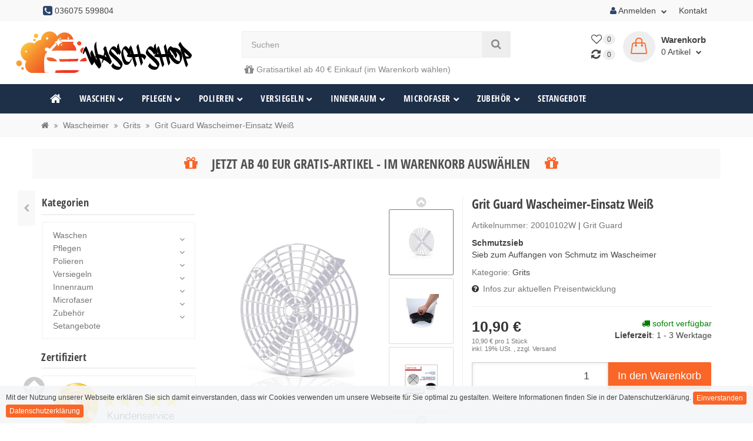

--- FILE ---
content_type: text/html; charset=iso-8859-1
request_url: https://wasch-shop.de/Grit-Guard-Wascheimer-Einsatz-Weiss
body_size: 21479
content:
<!DOCTYPE html>
<html lang="de" itemscope itemtype="http://schema.org/ItemPage">

<head>
<meta name="kk-dropper-io-token" content="9992672cf217c4d92e472bc277682a8d">
    
        <meta http-equiv="content-type" content="text/html; charset=iso-8859-1">
               		<meta name="description" itemprop="description" content="Grit Guard Wascheimer-Einsatz Weiß &#9989; online und günstig kaufen im Autopflege-Online-Shop bei wasch-shop.de &#9656; Koch Chemie &#9656; Nanolex &#9656; ADBL für Autowäsche, LKW und Wohnmobile">
       	 	
       	 
       	 
        <meta name="keywords" itemprop="keywords" content="Grit,Guard,Wascheimer\-Einsatz,ist,ein,Sieb,welches,Partikel,dem,Schmutzwasser,einf,ngt,und,somit,Kratzer,durch,Kontamination,minimiert,Dieses,liegt,auf,Boden,des,Wascheimers,Hier,f,es,Schweteile,im,Wasser,h,lt,diese,fest,unterhalb,Siebes,so,dass,sich,nic">
        <meta name="template" content="Themeart.de">
        <meta name="viewport" content="width=device-width, initial-scale=1.0, user-scalable=no">
        <meta http-equiv="X-UA-Compatible" content="IE=edge">
        <meta name="robots" content="index, follow">
        <meta itemprop="image" content="https://wasch-shop.de/bilder/intern/shoplogo/transparent.png">
        <meta itemprop="url" content="https://wasch-shop.de/Grit-Guard-Wascheimer-Einsatz-Weiss">
        <meta property="og:type" content="website">
        <meta property="og:site_name" content="Grit Guard Wascheimer-Einsatz Weiß, 10,90 &#8364;">
        <meta property="og:title" content="Grit Guard Wascheimer-Einsatz Weiß, 10,90 &#8364;">
        <meta property="og:description" content="Schmutzsieb Sieb zum Auffangen von Schmutz im Wascheimer">
        <meta property="og:image" content="bilder/intern/shoplogo/transparent.png">
        <meta property="og:url" content="https://wasch-shop.de/Grit-Guard-Wascheimer-Einsatz-Weiss">
    

	
	    	<title itemprop="name">Grit Guard Wascheimer-Einsatz Weiß &#9656; wasch-shop.de</title>
     
	
	

    
        <base href="https://wasch-shop.de/">
    

    
    	<script type="text/javascript" async="" src="//wasch-shop.de/media/js/countdown.js"></script>
		
<style type="text/css" data-dropper-inlined="//wasch-shop.de/includes/plugins/kk_dropper/drops/Shared/framework.css?v=100.18.12">
._t-center{text-align:center}._t-left{text-align:left}._t-right{text-align:right}._v-middle{vertical-align:middle!important}._v-top{vertical-align:top!important}._v-bottom{vertical-align:bottom!important}._v-baseline{vertical-align:baseline!important}._m-0{margin:0!important}._m-0-top{margin-top:0!important}._m-0-bottom{margin-bottom:0!important}._m-0-right{margin-right:0!important}._m-0-left{margin-left:0!important}._m-025{margin:.25em!important}._m-025-top{margin-top:.25em!important}._m-025-bottom{margin-bottom:.25em!important}._m-025-right{margin-right:.25em!important}._m-025-left{margin-left:.25em!important}._m-05{margin:.5em!important}._m-05-top{margin-top:.5em!important}._m-05-bottom{margin-bottom:.5em!important}._m-05-right{margin-right:.5em!important}._m-05-left{margin-left:.5em!important}._m-075{margin:.75em!important}._m-075-top{margin-top:.75em!important}._m-075-bottom{margin-bottom:.75em!important}._m-075-right{margin-right:.75em!important}._m-075-left{margin-left:.75em!important}._m-1{margin:1em!important}._m-1-top{margin-top:1em!important}._m-1-bottom{margin-bottom:1em!important}._m-1-right{margin-right:1em!important}._m-1-left{margin-left:1em!important}._m-125{margin:1.25em!important}._m-125-top{margin-top:1.25em!important}._m-125-bottom{margin-bottom:1.25em!important}._m-125-right{margin-right:1.25em!important}._m-125-left{margin-left:1.25em!important}._m-15{margin:1.5em!important}._m-15-top{margin-top:1.5em!important}._m-15-bottom{margin-bottom:1.5em!important}._m-15-right{margin-right:1.5em!important}._m-15-left{margin-left:1.5em!important}._m-175{margin:1.75em!important}._m-175-top{margin-top:1.75em!important}._m-175-bottom{margin-bottom:1.75em!important}._m-175-right{margin-right:1.75em!important}._m-175-left{margin-left:1.75em!important}._m-2{margin:2em!important}._m-2-top{margin-top:2em!important}._m-2-bottom{margin-bottom:2em!important}._m-2-right{margin-right:2em!important}._m-2-left{margin-left:2em!important}._m-25{margin:2.5em!important}._m-25-top{margin-top:2.5em!important}._m-25-bottom{margin-bottom:2.5em!important}._m-25-right{margin-right:2.5em!important}._m-25-left{margin-left:2.5em!important}._m-3{margin:3em!important}._m-3-top{margin-top:3em!important}._m-3-bottom{margin-bottom:3em!important}._m-3-right{margin-right:3em!important}._m-3-left{margin-left:3em!important}._m-4{margin:4em!important}._m-4-top{margin-top:4em!important}._m-4-bottom{margin-bottom:4em!important}._m-4-right{margin-right:4em!important}._m-4-left{margin-left:4em!important}._m-5{margin:5em!important}._m-5-top{margin-top:5em!important}._m-5-bottom{margin-bottom:5em!important}._m-5-right{margin-right:5em!important}._m-5-left{margin-left:5em!important}._p-0{padding:0!important}._p-0-top{padding-top:0!important}._p-0-bottom{padding-bottom:0!important}._p-0-right{padding-right:0!important}._p-0-left{padding-left:0!important}._p-025{padding:.25em!important}._p-025-top{padding-top:.25em!important}._p-025-bottom{padding-bottom:.25em!important}._p-025-right{padding-right:.25em!important}._p-025-left{padding-left:.25em!important}._p-05{padding:.5em!important}._p-05-top{padding-top:.5em!important}._p-05-bottom{padding-bottom:.5em!important}._p-05-right{padding-right:.5em!important}._p-05-left{padding-left:.5em!important}._p-075{padding:.75em!important}._p-075-top{padding-top:.75em!important}._p-075-bottom{padding-bottom:.75em!important}._p-075-right{padding-right:.75em!important}._p-075-left{padding-left:.75em!important}._p-1{padding:1em!important}._p-1-top{padding-top:1em!important}._p-1-bottom{padding-bottom:1em!important}._p-1-right{padding-right:1em!important}._p-1-left{padding-left:1em!important}._p-125{padding:1.25em!important}._p-125-top{padding-top:1.25em!important}._p-125-bottom{padding-bottom:1.25em!important}._p-125-right{padding-right:1.25em!important}._p-125-left{padding-left:1.25em!important}._p-15{padding:1.5em!important}._p-15-top{padding-top:1.5em!important}._p-15-bottom{padding-bottom:1.5em!important}._p-15-right{padding-right:1.5em!important}._p-15-left{padding-left:1.5em!important}._p-175{padding:1.75em!important}._p-175-top{padding-top:1.75em!important}._p-175-bottom{padding-bottom:1.75em!important}._p-175-right{padding-right:1.75em!important}._p-175-left{padding-left:1.75em!important}._p-2{padding:2em!important}._p-2-top{padding-top:2em!important}._p-2-bottom{padding-bottom:2em!important}._p-2-right{padding-right:2em!important}._p-2-left{padding-left:2em!important}._p-25{padding:2.5em!important}._p-25-top{padding-top:2.5em!important}._p-25-bottom{padding-bottom:2.5em!important}._p-25-right{padding-right:2.5em!important}._p-25-left{padding-left:2.5em!important}._p-3{padding:3em!important}._p-3-top{padding-top:3em!important}._p-3-bottom{padding-bottom:3em!important}._p-3-right{padding-right:3em!important}._p-3-left{padding-left:3em!important}._p-4{padding:4em!important}._p-4-top{padding-top:4em!important}._p-4-bottom{padding-bottom:4em!important}._p-4-right{padding-right:4em!important}._p-4-left{padding-left:4em!important}._p-5{padding:5em!important}._p-5-top{padding-top:5em!important}._p-5-bottom{padding-bottom:5em!important}._p-5-right{padding-right:5em!important}._p-5-left{padding-left:5em!important}._fs-0{font-size:0!important}._fs-01{font-size:.1em!important}._fs-02{font-size:.2em!important}._fs-03{font-size:.3em!important}._fs-04{font-size:.4em!important}._fs-05{font-size:.5em!important}._fs-06{font-size:.6em!important}._fs-07{font-size:.7em!important}._fs-075{font-size:.75em!important}._fs-08{font-size:.8em!important}._fs-09{font-size:.9em!important}._fs-095{font-size:.95em!important}._fs-1{font-size:1em!important}._fs-11{font-size:1.1em!important}._fs-12{font-size:1.2em!important}._fs-13{font-size:1.3em!important}._fs-14{font-size:1.4em!important}._fs-15{font-size:1.5em!important}._fs-16{font-size:1.6em!important}._fs-17{font-size:1.7em!important}._fs-18{font-size:1.8em!important}._fs-19{font-size:1.9em!important}._fs-2{font-size:2em!important}._fs-25{font-size:2.5em!important}._fs-3{font-size:3em!important}._fs-35{font-size:3.5em!important}._fs-4{font-size:4em!important}._fs-5{font-size:5em!important}._fs-6{font-size:6em!important}._fs-7{font-size:7em!important}._left{float:left!important}._right{float:right!important}._fw-light{font-weight:300!important}._fw-normal{font-weight:400!important}._fw-bold{font-weight:700!important}._fw-heavy{font-weight:800!important}._lh-normal{line-height:normal!important}._lh-0{line-height:0!important}._lh-1{line-height:1!important}._lh-11{line-height:1.1!important}._lh-12{line-height:1.2!important}._lh-13{line-height:1.3!important}._lh-14{line-height:1.4!important}._lh-15{line-height:1.5!important}._lh-2{line-height:1.5!important}._relative{position:relative}._absolute{position:absolute}._static{position:static}._d-block{display:block}._d-inline{display:inline}._d-inline-block{display:inline-block}._d-table{display:table}._d-table-row{display:table-row}._d-table-cell{display:table-cell}._hcenter{display:table;margin-left:auto;margin-right:auto}._br-0{border-radius:0!important}._br-2{border-radius:2px!important}._b-left{border-left:1px solid #ddd!important}._b-right{border-right:1px solid #ddd!important}._b-top{border-top:1px solid #ddd!important}._b-bottom{border-bottom:1px solid #ddd!important}._b-all{border:1px solid #ddd!important}._b-none{border:0 none!important}._c-default{cursor:default!important}._c-pointer{cursor:pointer!important}._click-through{pointer-events:none!important}._o-0{opacity:0!important}._o-01{opacity:.1!important}._o-02{opacity:.2!important}._o-03{opacity:.3!important}._o-04{opacity:.4!important}._o-05{opacity:.5!important}._o-06{opacity:.6!important}._o-07{opacity:.7!important}._o-08{opacity:.8!important}._o-09{opacity:.9!important}._o-1{opacity:1!important}._o-1-hover:hover{opacity:1!important}._w-5{width:5%!important}._w-10{width:10%!important}._w-15{width:15%!important}._w-20{width:20%!important}._w-25{width:25%!important}._w-30{width:30%!important}._w-33{width:33.333333333333333%!important}._w-35{width:35%!important}._w-30{width:30%!important}._w-40{width:40%!important}._w-50{width:50%!important}._w-60{width:60%!important}._w-66{width:66%!important}._w-70{width:70%!important}._w-75{width:75%!important}._w-80{width:80%!important}._w-85{width:85%!important}._w-90{width:90%!important}._w-95{width:95%!important}._w-98{width:98%!important}._w-100{width:100%!important}._dg{display:block;clear:both;contain:layout}._dgw{display:flex;flex-wrap:wrap;flex-direction:row;margin:-15px}._dgs{display:block;padding:15px;width:100%}._dgb{display:none;width:100%;clear:both}i.kk-icon-svg{display:inline-block;display:inline-flex;line-height:1;align-items:center;vertical-align:middle}i.kk-icon-svg>svg{height:1em;fill:currentColor}i.kk-icon-boxed{width:1em;text-align:center}.kk-loader,.kk-loader:after,.kk-loader:before{animation:kk_loader 1s infinite ease-in-out;width:1em;height:4em}.kk-loader{text-indent:-9999em;position:relative;font-size:11px;transform:translateZ(0);animation-delay:-.16s;margin:0 auto;top:50px}.kk-loader:after,.kk-loader:before{position:absolute;top:0;content:''}.kk-loader:before{left:-1.5em;animation-delay:-.32s}.kk-loader:after{left:1.5em}@keyframes kk_loader{0%,100%,80%{box-shadow:0 0;height:4em}40%{box-shadow:0 -2em;height:5em}}.kk-drop-lazy-load-container{position:relative}.kk-drop-lazy-load-container .kk-loader{opacity:.15;position:absolute;left:50%;transform:translateX(-50%) translateZ(0)}
</style>
<meta name="kk-dropper-stylesheets" content="">
<link rel="apple-touch-icon" sizes="180x180" href="/apple-touch-icon.png">
		<link rel="icon" type="image/png" sizes="32x32" href="/favicon-32x32.png">
		<link rel="icon" type="image/png" sizes="16x16" href="/favicon-16x16.png">
		<link rel="manifest" href="/site.webmanifest">
		<link rel="mask-icon" href="/safari-pinned-tab.svg" color="#ed193f">
		<meta name="msapplication-TileColor" content="#2b5797">
		<meta name="theme-color" content="#ffffff">
                    <link rel="image_src" href="https://wasch-shop.de/media/image/product/2071/lg/grit-guard-wascheimer-einsatz-weiss.jpg">
            <meta property="og:image" content="https://wasch-shop.de/media/image/product/2071/lg/grit-guard-wascheimer-einsatz-weiss.jpg">
            

    
        
                    <link type="text/css" href="asset/childmodern.css,plugin_css?v=4.18" rel="stylesheet">
                
                    <link rel="alternate" type="application/rss+xml" title="Newsfeed wasch-shop.de" href="rss.xml">
                
          
        	        <link rel="canonical" href="https://wasch-shop.de/Grit-Guard-Wascheimer-Einsatz-Schwarz">
	            
            

    
    
        
        <script src="templates/Smile/js/jquery-1.12.4.min.js"></script>
        
        <script>
            jQuery.ajaxPrefilter( function( s ) {
               if ( s.crossDomain ) {
                    s.contents.script = false;
                }
            });
        </script>
        
       <script>
         window.dataLayer = window.dataLayer || [];
         function gtag(){dataLayer.push(arguments);}
         gtag('js', new Date());
       
         gtag('config', 'AW-438671900');
       </script>

        
        
        
                 
    
    
<script>
    var head_conf={head:"jtl",screens:[480,768,992,1200]};
    (function(n,t){"use strict";function w(){}function u(n,t){if(n){typeof n=="object"&&(n=[].slice.call(n));for(var i=0,r=n.length;i<r;i++)t.call(n,n[i],i)}}function it(n,i){var r=Object.prototype.toString.call(i).slice(8,-1);return i!==t&&i!==null&&r===n}function s(n){return it("Function",n)}function a(n){return it("Array",n)}function et(n){var i=n.split("/"),t=i[i.length-1],r=t.indexOf("?");return r!==-1?t.substring(0,r):t}function f(n){(n=n||w,n._done)||(n(),n._done=1)}function ot(n,t,r,u){var f=typeof n=="object"?n:{test:n,success:!t?!1:a(t)?t:[t],failure:!r?!1:a(r)?r:[r],callback:u||w},e=!!f.test;return e&&!!f.success?(f.success.push(f.callback),i.load.apply(null,f.success)):e||!f.failure?u():(f.failure.push(f.callback),i.load.apply(null,f.failure)),i}function v(n){var t={},i,r;if(typeof n=="object")for(i in n)!n[i]||(t={name:i,url:n[i]});else t={name:et(n),url:n};return(r=c[t.name],r&&r.url===t.url)?r:(c[t.name]=t,t)}function y(n){n=n||c;for(var t in n)if(n.hasOwnProperty(t)&&n[t].state!==l)return!1;return!0}function st(n){n.state=ft;u(n.onpreload,function(n){n.call()})}function ht(n){n.state===t&&(n.state=nt,n.onpreload=[],rt({url:n.url,type:"cache"},function(){st(n)}))}function ct(){var n=arguments,t=n[n.length-1],r=[].slice.call(n,1),f=r[0];return(s(t)||(t=null),a(n[0]))?(n[0].push(t),i.load.apply(null,n[0]),i):(f?(u(r,function(n){s(n)||!n||ht(v(n))}),b(v(n[0]),s(f)?f:function(){i.load.apply(null,r)})):b(v(n[0])),i)}function lt(){var n=arguments,t=n[n.length-1],r={};return(s(t)||(t=null),a(n[0]))?(n[0].push(t),i.load.apply(null,n[0]),i):(u(n,function(n){n!==t&&(n=v(n),r[n.name]=n)}),u(n,function(n){n!==t&&(n=v(n),b(n,function(){y(r)&&f(t)}))}),i)}function b(n,t){if(t=t||w,n.state===l){t();return}if(n.state===tt){i.ready(n.name,t);return}if(n.state===nt){n.onpreload.push(function(){b(n,t)});return}n.state=tt;rt(n,function(){n.state=l;t();u(h[n.name],function(n){f(n)});o&&y()&&u(h.ALL,function(n){f(n)})})}function at(n){n=n||"";var t=n.split("?")[0].split(".");return t[t.length-1].toLowerCase()}function rt(t,i){function e(t){t=t||n.event;u.onload=u.onreadystatechange=u.onerror=null;i()}function o(f){f=f||n.event;(f.type==="load"||/loaded|complete/.test(u.readyState)&&(!r.documentMode||r.documentMode<9))&&(n.clearTimeout(t.errorTimeout),n.clearTimeout(t.cssTimeout),u.onload=u.onreadystatechange=u.onerror=null,i())}function s(){if(t.state!==l&&t.cssRetries<=20){for(var i=0,f=r.styleSheets.length;i<f;i++)if(r.styleSheets[i].href===u.href){o({type:"load"});return}t.cssRetries++;t.cssTimeout=n.setTimeout(s,250)}}var u,h,f;i=i||w;h=at(t.url);h==="css"?(u=r.createElement("link"),u.type="text/"+(t.type||"css"),u.rel="stylesheet",u.href=t.url,t.cssRetries=0,t.cssTimeout=n.setTimeout(s,500)):(u=r.createElement("script"),u.type="text/"+(t.type||"javascript"),u.src=t.url);u.onload=u.onreadystatechange=o;u.onerror=e;u.async=!1;u.defer=!1;t.errorTimeout=n.setTimeout(function(){e({type:"timeout"})},7e3);f=r.head||r.getElementsByTagName("head")[0];f.insertBefore(u,f.lastChild)}function vt(){for(var t,u=r.getElementsByTagName("script"),n=0,f=u.length;n<f;n++)if(t=u[n].getAttribute("data-headjs-load"),!!t){i.load(t);return}}function yt(n,t){var v,p,e;return n===r?(o?f(t):d.push(t),i):(s(n)&&(t=n,n="ALL"),a(n))?(v={},u(n,function(n){v[n]=c[n];i.ready(n,function(){y(v)&&f(t)})}),i):typeof n!="string"||!s(t)?i:(p=c[n],p&&p.state===l||n==="ALL"&&y()&&o)?(f(t),i):(e=h[n],e?e.push(t):e=h[n]=[t],i)}function e(){if(!r.body){n.clearTimeout(i.readyTimeout);i.readyTimeout=n.setTimeout(e,50);return}o||(o=!0,vt(),u(d,function(n){f(n)}))}function k(){r.addEventListener?(r.removeEventListener("DOMContentLoaded",k,!1),e()):r.readyState==="complete"&&(r.detachEvent("onreadystatechange",k),e())}var r=n.document,d=[],h={},c={},ut="async"in r.createElement("script")||"MozAppearance"in r.documentElement.style||n.opera,o,g=n.head_conf&&n.head_conf.head||"head",i=n[g]=n[g]||function(){i.ready.apply(null,arguments)},nt=1,ft=2,tt=3,l=4,p;if(r.readyState==="complete")e();else if(r.addEventListener)r.addEventListener("DOMContentLoaded",k,!1),n.addEventListener("load",e,!1);else{r.attachEvent("onreadystatechange",k);n.attachEvent("onload",e);p=!1;try{p=!n.frameElement&&r.documentElement}catch(wt){}p&&p.doScroll&&function pt(){if(!o){try{p.doScroll("left")}catch(t){n.clearTimeout(i.readyTimeout);i.readyTimeout=n.setTimeout(pt,50);return}e()}}()}i.load=i.js=ut?lt:ct;i.test=ot;i.ready=yt;i.ready(r,function(){y()&&u(h.ALL,function(n){f(n)});i.feature&&i.feature("domloaded",!0)})})(window);
    (function(n,t){"use strict";jQuery["fn"]["ready"]=function(fn){jtl["ready"](function(){jQuery["ready"]["promise"]()["done"](fn)});return jQuery}})(window);
</script>


</head>



<body data-page="1" class="body-offcanvas pageid-1">

      
<div id="main-wrapper " class="main-wrapper detail fluid aside-active ">


<header class="hidden-print container-block fixed-navbar" id="evo-nav-wrapper">
        <div id="top-bar" class="top-bar text-right clearfix">
                    <div class="container">
                    <ul class="cms-greeting list-inline pull-left"><li><span><i class="fa fa-phone-square text-primary fa-lg"></i> 036075 599804</span></li></ul>
<ul class="cms-pages list-inline pull-right hidden-xs">
<li class="dropdown hidden-xs">
<a href="#" class="dropdown-toggle" data-toggle="dropdown" title="Anmelden"><i title="Anmelden" class="fa fa-user text-primary"></i> Anmelden <span class="caret"></span></a><ul id="login-dropdown" class="dropdown-menu dropdown-menu-right">
<li><form action="https://wasch-shop.de/Mein-Konto" method="post" class="form evo-validate">
<input type="hidden" class="jtl_token" name="jtl_token" value="9c034c0bd6af287f119f8d0c64d95c46"><fieldset id="quick-login">
<div class="form-group"><input type="email" name="email" id="email_quick" class="form-control" placeholder="Email-Adresse" required></div>
<div class="form-group"><input type="password" name="passwort" id="password_quick" class="form-control" placeholder="Passwort" required></div>
<div class="form-group">
<input type="hidden" name="login" value="1"><button type="submit" id="submit-btn" class="btn btn-primary btn-block">Anmelden</button>
</div>
</fieldset>
</form></li>
<li><a href="https://wasch-shop.de/pass.php" rel="nofollow" title="Passwort vergessen">Passwort vergessen</a></li>
<li><a href="https://wasch-shop.de/registrieren.php" title="Jetzt registrieren">Neu hier? Jetzt registrieren</a></li>
</ul>
</li>
<li class=""><a href="https://wasch-shop.de/Kontakt" rel="nofollow" title="Kontaktformular">Kontakt</a></li>
</ul>
                    </div>
            </div>
        <div class="container">
                <div id="header-branding">
            
                <div class="row">
                    <div class="col-xs-6 col-sm-4 col-md-3 col-lg-3" id="logo" itemprop="publisher" itemscope itemtype="http://schema.org/Organization">
                        
                            <span itemprop="name" class="hidden"></span>
                            <meta itemprop="url" content="https://wasch-shop.de">
                            <meta itemprop="logo" content="https://wasch-shop.de/bilder/intern/shoplogo/transparent.png">
                            <a href="https://wasch-shop.de" title="wasch-shop.de">
                                                                    <img src="/media/logo/wasch-shop-2021.svg" alt="wasch-shop.de | Die Autopflege Profis!" class="img-responsive ws-logo">

                                                    </a>
                        
                    </div>
                    <div class="col-xs-6 col-sm-4 col-md-5 col-lg-6" id="shop-search">
                        <div class="row"><div class="col-xs-12 col-md-9 col-lg-10" id="search">
<form action="navi.php" method="GET"><div class="input-group">
<input name="qs" type="text" class="form-control ac_input" placeholder="Suchen" autocomplete="off" aria-label="Suchen"><span class="input-group-addon"><button type="submit" name="search" id="search-submit-button" aria-label="Suchen"><span class="fa fa-search"></span></button></span>
</div></form>
<div class="versand-text">
<i class="fa fa-truck fa-lg"></i> Gratisartikel ab 40 € Einkauf (im Warenkorb wählen)</div>
</div></div>
                    
<!-- DROP Trust Header | Desk [KK_Plain] (0.7ms) -->
<div class="header-seal">
<a href="https://www.shopvote.de/bewertung_wasch_shop_de_21130.html" target="_blank"><img src="https://widgets.shopvote.de/view.php?shopid=21130&amp;bn=53&amp;lang=de" id="svimage-53" alt="Shopbewertung - wasch-shop.de" border="0" align="bottom" hspace="1" class="sv-header"></a>
<a href="https://www.trustedshops.de/bewertung/info_XDD87F13744BE846C179FD22E6113CAF1.html" target="_blank">
<img src="/bilder/kk_dropper_uploads/trusted_logo_s.jpg" class="ts-header">
</a>
</div>
<!-- END DROP [KK_Plain] -->
</div>
                    <div class="col-xs-2 col-sm-4 col-md-4 col-lg-3 hidden-xs" id="shop-nav">
                        <ul class="header-shop-nav nav navbar-nav force-float horizontal pull-right">
<li class="hidden-xs wish-list-menu">
<a href="https://wasch-shop.de/wunschliste.php" title="Zum Wunschzettel"><span class="fa fa-heart-o fa-lg"></span><span class="badge">0</span></a><a href="https://wasch-shop.de/vergleichsliste.php" title="Vergleichsliste" class="link_to_comparelist popup"><span class="fa fa-refresh fa-lg"></span><span class="badge">0</span></a>
</li>
<li class="hidden-xs cart-menu dropdown" data-toggle="basket-items">
<a href="https://wasch-shop.de/warenkorb.php" class="dropdown-toggle" data-toggle="dropdown" title="Warenkorb">
    <span class="icon icon-handbag pull-left"></span>
    <div class="cart-text top5">
        <strong>Warenkorb</strong>
        <span class="shopping-cart-label">0 <span class="text">Artikel</span></span> <span class="caret"></span>
    </div>
</a>
<ul class="cart-dropdown dropdown-menu dropdown-menu-right">
    <li>
            <a href="https://wasch-shop.de/warenkorb.php" title="Es befinden sich keine Artikel im Warenkorb">Es befinden sich keine Artikel im Warenkorb</a>
    </li>
</ul>
</li>
</ul>

                    </div>
                </div>
            
        </div>
            </div>
        
    
    <div class="category-nav navbar-wrapper hidden-xs hidden-sm">
        
<div id="evo-main-nav-wrapper" class="nav-wrapper do-affix"><nav id="evo-main-nav" class="navbar navbar-default"><div class="container">
<div class="navbar-header visible-affix pull-left hidden hidden-xs hidden-sm"><a class="navbar-brand" href="https://wasch-shop.de" title="wasch-shop.de"><img src="bilder/intern/shoplogo/transparent.png" width="1" height="1" alt="wasch-shop.de" class="img-responsive-height"></a></div>
<div class="megamenu"><ul class="nav navbar-nav force-float">
<li><a href="https://wasch-shop.de"><i class="fa fa-home fa-lg"></i></a></li>
<li class="dropdown megamenu-fw">
<a href="autowaesche" class="dropdown-toggle" data-toggle="dropdown" data-hover="dropdown" data-delay="300" data-hover-delay="100" data-close-others="true">Waschen<span class="caret"></span></a><ul class="dropdown-menu keepopen"><li><div class="megamenu-content"><div class="row"><div class="col-xs-12 mega-categories"><div class="row row-eq-height row-eq-img-height">
<div class="col-xs-12 col-sm-12 col-lg-12"><div class="category-wrapper top15"><div class="caption"><h5 class="title"><a href="detailer"><span>Detailer</span></a></h5></div></div></div>
<div class="col-xs-12 col-sm-12 col-lg-12"><div class="category-wrapper top15"><div class="caption"><h5 class="title"><a href="flugrostentferner"><span>Flugrostentferner</span></a></h5></div></div></div>
<div class="col-xs-12 col-sm-12 col-lg-12"><div class="category-wrapper top15"><div class="caption"><h5 class="title"><a href="auto-waschen/insektenentferner"><span>Insektenentferner</span></a></h5></div></div></div>
<div class="col-xs-12 col-sm-12 col-lg-12"><div class="category-wrapper top15"><div class="caption"><h5 class="title"><a href="loesungsmittel"><span>Lösungsmittel</span></a></h5></div></div></div>
<div class="col-xs-12 col-sm-12 col-lg-12"><div class="category-wrapper top15"><div class="caption"><h5 class="title"><a href="auto-waschen/motorwaesche"><span>Motor</span></a></h5></div></div></div>
<div class="col-xs-12 col-sm-12 col-lg-12"><div class="category-wrapper top15"><div class="caption"><h5 class="title"><a href="scheibenreinger"><span>Scheibenreiniger</span></a></h5></div></div></div>
<div class="col-xs-12 col-sm-12 col-lg-12"><div class="category-wrapper top15"><div class="caption"><h5 class="title"><a href="auto-waschen/shampoo"><span>Shampoo</span></a></h5></div></div></div>
<div class="col-xs-12 col-sm-12 col-lg-12"><div class="category-wrapper top15"><div class="caption"><h5 class="title"><a href="snow-foam"><span>Snow Foam</span></a></h5></div></div></div>
<div class="col-xs-12 col-sm-12 col-lg-12"><div class="category-wrapper top15"><div class="caption"><h5 class="title"><a href="auto-waschen/vorreiniger"><span>Vorreiniger</span></a></h5></div></div></div>
<div class="col-xs-12 col-sm-12 col-lg-12"><div class="category-wrapper top15"><div class="caption"><h5 class="title"><a href="auto-waschen/felgenreiniger"><span>Felgenreinger</span></a></h5></div></div></div>
<div class="col-xs-12 col-sm-12 col-lg-12"><div class="category-wrapper top15"><div class="caption"><h5 class="title"><a href="auto-waschen/cabrio-verdeck"><span>Cabrio Verdeck-Reiniger</span></a></h5></div></div></div>
<div class="col-xs-12 col-sm-12 col-lg-12"><div class="category-wrapper top15"><div class="caption"><h5 class="title"><a href="auto-waschen/glasreiniger"><span>Glasreiniger</span></a></h5></div></div></div>
<div class="col-xs-12 col-sm-12 col-lg-12"><div class="category-wrapper top15"><div class="caption"><h5 class="title"><a href="trocknen/wasserflecken-entferner"><span>Wasserflecken Entferner</span></a></h5></div></div></div>
<div class="col-xs-12 col-sm-12 col-lg-12"><div class="category-wrapper top15"><div class="caption"><h5 class="title"><a href="autowaesche/trockner"><span>Trockner</span></a></h5></div></div></div>
<div class="col-xs-12 col-sm-12 col-lg-12"><div class="category-wrapper top15"><div class="caption"><h5 class="title"><a href="autoaufbereitung/teerreiniger"><span>Teerwäsche</span></a></h5></div></div></div>
<div class="col-xs-12 col-sm-12 col-lg-12"><div class="category-wrapper top15"><div class="caption"><h5 class="title"><a href="universalreiniger"><span>Universalreiniger (APC)</span></a></h5></div></div></div>
<div class="col-xs-12 col-sm-12 col-lg-12"><div class="category-wrapper top15"><div class="caption"><h5 class="title"><a href="autoaufbereitung/spezialreiniger"><span>Spezialreiniger</span></a></h5></div></div></div>
</div></div></div></div></li></ul>
</li>
<li class="dropdown megamenu-fw">
<a href="autopflege" class="dropdown-toggle" data-toggle="dropdown" data-hover="dropdown" data-delay="300" data-hover-delay="100" data-close-others="true">Pflegen<span class="caret"></span></a><ul class="dropdown-menu keepopen"><li><div class="megamenu-content"><div class="row"><div class="col-xs-12 mega-categories"><div class="row row-eq-height row-eq-img-height">
<div class="col-xs-12 col-sm-12 col-lg-12"><div class="category-wrapper top15"><div class="caption"><h5 class="title"><a href="cockpit-pflege"><span>Cockpit</span></a></h5></div></div></div>
<div class="col-xs-12 col-sm-12 col-lg-12"><div class="category-wrapper top15"><div class="caption"><h5 class="title"><a href="gummi-pflege"><span>Gummi</span></a></h5></div></div></div>
<div class="col-xs-12 col-sm-12 col-lg-12"><div class="category-wrapper top15"><div class="caption"><h5 class="title"><a href="leder-pflege"><span>Leder</span></a></h5></div></div></div>
<div class="col-xs-12 col-sm-12 col-lg-12"><div class="category-wrapper top15"><div class="caption"><h5 class="title"><a href="motorkonservierer"><span>Motorraum</span></a></h5></div></div></div>
<div class="col-xs-12 col-sm-12 col-lg-12"><div class="category-wrapper top15"><div class="caption"><h5 class="title"><a href="stossstange/pflegen"><span>Stoßstange</span></a></h5></div></div></div>
<div class="col-xs-12 col-sm-12 col-lg-12"><div class="category-wrapper top15"><div class="caption"><h5 class="title"><a href="pflege/cabrioverdeck"><span>Cabriodach</span></a></h5></div></div></div>
<div class="col-xs-12 col-sm-12 col-lg-12"><div class="category-wrapper top15"><div class="caption"><h5 class="title"><a href="kunststoff-pflege"><span>Kunststoff</span></a></h5></div></div></div>
<div class="col-xs-12 col-sm-12 col-lg-12"><div class="category-wrapper top15"><div class="caption"><h5 class="title"><a href="lack/detailer"><span>Lack</span></a></h5></div></div></div>
<div class="col-xs-12 col-sm-12 col-lg-12"><div class="category-wrapper top15"><div class="caption"><h5 class="title"><a href="reifen/pflege"><span>Reifen</span></a></h5></div></div></div>
</div></div></div></div></li></ul>
</li>
<li class="dropdown megamenu-fw">
<a href="polieren" class="dropdown-toggle" data-toggle="dropdown" data-hover="dropdown" data-delay="300" data-hover-delay="100" data-close-others="true">Polieren<span class="caret"></span></a><ul class="dropdown-menu keepopen"><li><div class="megamenu-content"><div class="row"><div class="col-xs-12 mega-categories"><div class="row row-eq-height row-eq-img-height">
<div class="col-xs-12 col-sm-12 col-lg-12"><div class="category-wrapper top15"><div class="caption"><h5 class="title"><a href="polierteller"><span>Polierteller</span></a></h5></div></div></div>
<div class="col-xs-12 col-sm-12 col-lg-12"><div class="category-wrapper top15"><div class="caption"><h5 class="title"><a href="polituren"><span>Polituren</span></a></h5></div></div></div>
<div class="col-xs-12 col-sm-12 col-lg-12"><div class="category-wrapper top15"><div class="caption"><h5 class="title"><a href="polierpads"><span>Polierpads</span></a></h5></div></div></div>
<div class="col-xs-12 col-sm-12 col-lg-12"><div class="category-wrapper top15"><div class="caption"><h5 class="title"><a href="glas-politur"><span>Scheiben / Glas</span></a></h5></div></div></div>
<div class="col-xs-12 col-sm-12 col-lg-12"><div class="category-wrapper top15"><div class="caption"><h5 class="title"><a href="metall-politur"><span>Metall</span></a></h5></div></div></div>
<div class="col-xs-12 col-sm-12 col-lg-12"><div class="category-wrapper top15"><div class="caption"><h5 class="title"><a href="lack/Kratzer-Entferner"><span>Kratzer-Entferner</span></a></h5></div></div></div>
<div class="col-xs-12 col-sm-12 col-lg-12"><div class="category-wrapper top15"><div class="caption"><h5 class="title"><a href="lack/nassschleifen"><span>Nassschleifen</span></a></h5></div></div></div>
<div class="col-xs-12 col-sm-12 col-lg-12"><div class="category-wrapper top15"><div class="caption"><h5 class="title"><a href="scheinwerfer-politur"><span>Scheinwerfer</span></a></h5></div></div></div>
<div class="col-xs-12 col-sm-12 col-lg-12"><div class="category-wrapper top15"><div class="caption"><h5 class="title"><a href="polieren/entfetten"><span>Kontrollspray</span></a></h5></div></div></div>
<div class="col-xs-12 col-sm-12 col-lg-12"><div class="category-wrapper top15"><div class="caption"><h5 class="title"><a href="autopflege/reinigungsknete"><span>Knete</span></a></h5></div></div></div>
<div class="col-xs-12 col-sm-12 col-lg-12"><div class="category-wrapper top15"><div class="caption"><h5 class="title"><a href="Poliermaschinen"><span>Poliermaschinen</span></a></h5></div></div></div>
<div class="col-xs-12 col-sm-12 col-lg-12"><div class="category-wrapper top15"><div class="caption"><h5 class="title"><a href="Gleitmittel"><span>Gleitmittel</span></a></h5></div></div></div>
<div class="col-xs-12 col-sm-12 col-lg-12"><div class="category-wrapper top15"><div class="caption"><h5 class="title"><a href="polieren/abkleben"><span>Abkleben</span></a></h5></div></div></div>
<div class="col-xs-12 col-sm-12 col-lg-12"><div class="category-wrapper top15"><div class="caption"><h5 class="title"><a href="Politurflaschen"><span>Politurflaschen</span></a></h5></div></div></div>
</div></div></div></div></li></ul>
</li>
<li class="dropdown megamenu-fw">
<a href="versiegelungen" class="dropdown-toggle" data-toggle="dropdown" data-hover="dropdown" data-delay="300" data-hover-delay="100" data-close-others="true">Versiegeln<span class="caret"></span></a><ul class="dropdown-menu keepopen"><li><div class="megamenu-content"><div class="row"><div class="col-xs-12 mega-categories"><div class="row row-eq-height row-eq-img-height">
<div class="col-xs-12 col-sm-12 col-lg-12"><div class="category-wrapper top15"><div class="caption"><h5 class="title"><a href="keramik-versiegelung"><span>Keramik Versiegelungen</span></a></h5></div></div></div>
<div class="col-xs-12 col-sm-12 col-lg-12"><div class="category-wrapper top15"><div class="caption"><h5 class="title"><a href="nano-versiegelungen"><span>Nano Versiegelungen</span></a></h5></div></div></div>
<div class="col-xs-12 col-sm-12 col-lg-12"><div class="category-wrapper top15"><div class="caption"><h5 class="title"><a href="polymer-versiegelungen"><span>Polymer Versiegelungen</span></a></h5></div></div></div>
<div class="col-xs-12 col-sm-12 col-lg-12"><div class="category-wrapper top15"><div class="caption"><h5 class="title"><a href="lack-versiegelung/wachs"><span>Wachs Versiegelungen</span></a></h5></div></div></div>
<div class="col-xs-12 col-sm-12 col-lg-12"><div class="category-wrapper top15"><div class="caption"><h5 class="title"><a href="lack/quick-detailer"><span>Detailer Sprays</span></a></h5></div></div></div>
<div class="col-xs-12 col-sm-12 col-lg-12"><div class="category-wrapper top15"><div class="caption"><h5 class="title"><a href="lack/quick-detailer_2"><span>Wasch Versiegelungen</span></a></h5></div></div></div>
<div class="col-xs-12 col-sm-12 col-lg-12"><div class="category-wrapper top15"><div class="caption"><h5 class="title"><a href="scheiben-versiegelung"><span>Glas Versiegelungen</span></a></h5></div></div></div>
<div class="col-xs-12 col-sm-12 col-lg-12"><div class="category-wrapper top15"><div class="caption"><h5 class="title"><a href="felgen-versiegelung"><span>Felgen Versiegelungen</span></a></h5></div></div></div>
<div class="col-xs-12 col-sm-12 col-lg-12"><div class="category-wrapper top15"><div class="caption"><h5 class="title"><a href="scheinwerfer-versiegelung"><span>Scheinwerfer Versiegelungen</span></a></h5></div></div></div>
<div class="col-xs-12 col-sm-12 col-lg-12"><div class="category-wrapper top15"><div class="caption"><h5 class="title"><a href="cabrio-versiegelung"><span>Cabrio Verdecke</span></a></h5></div></div></div>
<div class="col-xs-12 col-sm-12 col-lg-12"><div class="category-wrapper top15"><div class="caption"><h5 class="title"><a href="Wasserflecken-Entferner"><span>Wasserflecken Entferner</span></a></h5></div></div></div>
</div></div></div></div></li></ul>
</li>
<li class="dropdown megamenu-fw">
<a href="innenraum" class="dropdown-toggle" data-toggle="dropdown" data-hover="dropdown" data-delay="300" data-hover-delay="100" data-close-others="true">Innenraum<span class="caret"></span></a><ul class="dropdown-menu keepopen"><li><div class="megamenu-content"><div class="row"><div class="col-xs-12 mega-categories"><div class="row row-eq-height row-eq-img-height">
<div class="col-xs-12 col-sm-12 col-lg-12"><div class="category-wrapper top15"><div class="caption"><h5 class="title"><a href="autositz-reiniger"><span>Textilien</span></a></h5></div></div></div>
<div class="col-xs-12 col-sm-12 col-lg-12"><div class="category-wrapper top15"><div class="caption"><h5 class="title"><a href="cockpitreiniger"><span>Cockpit</span></a></h5></div></div></div>
<div class="col-xs-12 col-sm-12 col-lg-12"><div class="category-wrapper top15"><div class="caption"><h5 class="title"><a href="lederreiniger"><span>Leder</span></a></h5></div></div></div>
<div class="col-xs-12 col-sm-12 col-lg-12"><div class="category-wrapper top15"><div class="caption"><h5 class="title"><a href="glasreiniger"><span>Glas</span></a></h5></div></div></div>
<div class="col-xs-12 col-sm-12 col-lg-12"><div class="category-wrapper top15"><div class="caption"><h5 class="title"><a href="innenraum/geruchsentferner"><span>Geruchsentferner</span></a></h5></div></div></div>
<div class="col-xs-12 col-sm-12 col-lg-12"><div class="category-wrapper top15"><div class="caption"><h5 class="title"><a href="innenraum/klimaanlage-reinigen"><span>Klimaanlage</span></a></h5></div></div></div>
<div class="col-xs-12 col-sm-12 col-lg-12"><div class="category-wrapper top15"><div class="caption"><h5 class="title"><a href="Duftbaeume"><span>Duftbäume</span></a></h5></div></div></div>
<div class="col-xs-12 col-sm-12 col-lg-12"><div class="category-wrapper top15"><div class="caption"><h5 class="title"><a href="innenraum/duft"><span>Innenraumduft</span></a></h5></div></div></div>
<div class="col-xs-12 col-sm-12 col-lg-12"><div class="category-wrapper top15"><div class="caption"><h5 class="title"><a href="Gummipflegemittel-fuer-Gummiboeden-kaufen-9656-wasch-shopde"><span>Gummi</span></a></h5></div></div></div>
<div class="col-xs-12 col-sm-12 col-lg-12"><div class="category-wrapper top15"><div class="caption"><h5 class="title"><a href="innenraum/universalreiniger"><span>Universalreiniger</span></a></h5></div></div></div>
<div class="col-xs-12 col-sm-12 col-lg-12"><div class="category-wrapper top15"><div class="caption"><h5 class="title"><a href="innenreinigung/loesungsmittel"><span>Lösungsmittel</span></a></h5></div></div></div>
<div class="col-xs-12 col-sm-12 col-lg-12"><div class="category-wrapper top15"><div class="caption"><h5 class="title"><a href="desinfektionsmittel"><span>Desinfektion</span></a></h5></div></div></div>
</div></div></div></div></li></ul>
</li>
<li class="dropdown megamenu-fw">
<a href="mikrofaser" class="dropdown-toggle" data-toggle="dropdown" data-hover="dropdown" data-delay="300" data-hover-delay="100" data-close-others="true">Microfaser<span class="caret"></span></a><ul class="dropdown-menu keepopen"><li><div class="megamenu-content"><div class="row"><div class="col-xs-12 mega-categories"><div class="row row-eq-height row-eq-img-height">
<div class="col-xs-12 col-sm-12 col-lg-12"><div class="category-wrapper top15"><div class="caption"><h5 class="title"><a href="microfaser-tuecher"><span>Microfaser Tücher</span></a></h5></div></div></div>
<div class="col-xs-12 col-sm-12 col-lg-12"><div class="category-wrapper top15"><div class="caption"><h5 class="title"><a href="microfaser/spar-sets"><span>Microfaser Spar-Sets</span></a></h5></div></div></div>
<div class="col-xs-12 col-sm-12 col-lg-12"><div class="category-wrapper top15"><div class="caption"><h5 class="title"><a href="microfaser-waschmittel"><span>Microfaser Waschmittel</span></a></h5></div></div></div>
<div class="col-xs-12 col-sm-12 col-lg-12"><div class="category-wrapper top15"><div class="caption"><h5 class="title"><a href="schwaemme"><span>Applikator Pads</span></a></h5></div></div></div>
<div class="col-xs-12 col-sm-12 col-lg-12"><div class="category-wrapper top15"><div class="caption"><h5 class="title"><a href="microfaser/suede-tuecher"><span>Suede Tücher</span></a></h5></div></div></div>
<div class="col-xs-12 col-sm-12 col-lg-12"><div class="category-wrapper top15"><div class="caption"><h5 class="title"><a href="microfaser/waschnetz"><span>Waschnetz</span></a></h5></div></div></div>
</div></div></div></div></li></ul>
</li>
<li class="dropdown megamenu-fw">
<a href="zubehoer" class="dropdown-toggle" data-toggle="dropdown" data-hover="dropdown" data-delay="300" data-hover-delay="100" data-close-others="true">Zubehör<span class="caret"></span></a><ul class="dropdown-menu keepopen"><li><div class="megamenu-content"><div class="row"><div class="col-xs-12 mega-categories"><div class="row row-eq-height row-eq-img-height">
<div class="col-xs-12 col-sm-12 col-lg-12"><div class="category-wrapper top15"><div class="caption"><h5 class="title"><a href="zubehoer/applikatorbloecke"><span>Applikator Block</span></a></h5></div></div></div>
<div class="col-xs-12 col-sm-12 col-lg-12"><div class="category-wrapper top15"><div class="caption"><h5 class="title"><a href="zubehoer/applikator-schwaemme"><span>Applikator Schwämme</span></a></h5></div></div></div>
<div class="col-xs-12 col-sm-12 col-lg-12"><div class="category-wrapper top15"><div class="caption"><h5 class="title"><a href="auslaufhaehne-kanisterschluessel"><span>Auslaufhähne &amp; Schlüssel</span></a></h5></div></div></div>
<div class="col-xs-12 col-sm-12 col-lg-12"><div class="category-wrapper top15"><div class="caption"><h5 class="title"><a href="zubehoer/buersten"><span>Bürsten</span></a></h5></div></div></div>
<div class="col-xs-12 col-sm-12 col-lg-12"><div class="category-wrapper top15"><div class="caption"><h5 class="title"><a href="Duftbaum"><span>Duftbaum</span></a></h5></div></div></div>
<div class="col-xs-12 col-sm-12 col-lg-12"><div class="category-wrapper top15"><div class="caption"><h5 class="title"><a href="zubehoer/staubwedel"><span>Entstauben</span></a></h5></div></div></div>
<div class="col-xs-12 col-sm-12 col-lg-12"><div class="category-wrapper top15"><div class="caption"><h5 class="title"><a href="nitril-handschuhe"><span>Handschuhe</span></a></h5></div></div></div>
<div class="col-xs-12 col-sm-12 col-lg-12"><div class="category-wrapper top15"><div class="caption"><h5 class="title"><a href="Klebeband"><span>Klebeband</span></a></h5></div></div></div>
<div class="col-xs-12 col-sm-12 col-lg-12"><div class="category-wrapper top15"><div class="caption"><h5 class="title"><a href="zubehoer/messbecher"><span>Messbecher</span></a></h5></div></div></div>
<div class="col-xs-12 col-sm-12 col-lg-12"><div class="category-wrapper top15"><div class="caption"><h5 class="title"><a href="zubehoer/nassschleifen"><span>Nassschleifen</span></a></h5></div></div></div>
<div class="col-xs-12 col-sm-12 col-lg-12"><div class="category-wrapper top15"><div class="caption"><h5 class="title"><a href="zubehoer/pinsel"><span>Pinsel</span></a></h5></div></div></div>
<div class="col-xs-12 col-sm-12 col-lg-12"><div class="category-wrapper top15"><div class="caption"><h5 class="title"><a href="zubehoer/polierteller"><span>Polierteller</span></a></h5></div></div></div>
<div class="col-xs-12 col-sm-12 col-lg-12"><div class="category-wrapper top15"><div class="caption"><h5 class="title"><a href="zubehoer/polierpads"><span>Polierpads</span></a></h5></div></div></div>
<div class="col-xs-12 col-sm-12 col-lg-12"><div class="category-wrapper top15"><div class="caption"><h5 class="title"><a href="polieren/poliermaschinen"><span>Poliermaschinen</span></a></h5></div></div></div>
<div class="col-xs-12 col-sm-12 col-lg-12"><div class="category-wrapper top15"><div class="caption"><h5 class="title"><a href="zubehoer/reinigungsknete"><span>Reinigungsknete</span></a></h5></div></div></div>
<div class="col-xs-12 col-sm-12 col-lg-12"><div class="category-wrapper top15"><div class="caption"><h5 class="title"><a href="schaumsprueher"><span>Schaumsprüher</span></a></h5></div></div></div>
<div class="col-xs-12 col-sm-12 col-lg-12"><div class="category-wrapper top15"><div class="caption"><h5 class="title"><a href="zubehoer/schwaemme"><span>Schwämme</span></a></h5></div></div></div>
<div class="col-xs-12 col-sm-12 col-lg-12"><div class="category-wrapper top15"><div class="caption"><h5 class="title"><a href="zubehoer/spruehflaschen"><span>Sprühflaschen</span></a></h5></div></div></div>
<div class="col-xs-12 col-sm-12 col-lg-12"><div class="category-wrapper top15"><div class="caption"><h5 class="title"><a href="zubehoer/spruehkoepfe"><span>Sprühköpfe</span></a></h5></div></div></div>
<div class="col-xs-12 col-sm-12 col-lg-12"><div class="category-wrapper top15"><div class="caption"><h5 class="title"><a href="waschhandschuhe"><span>Waschhandschuhe</span></a></h5></div></div></div>
<div class="col-xs-12 col-sm-12 col-lg-12"><div class="category-wrapper top15"><div class="caption"><h5 class="title"><a href="zubehoer/silikonlippe"><span>Trocknungslippe</span></a></h5></div></div></div>
</div></div></div></div></li></ul>
</li>
<li class=""><a href="setsangebote">Setangebote</a></li>
<li class="cart-menu visible-affix dropdown bs-hover-enabled pull-right" data-toggle="basket-items"><a href="https://wasch-shop.de/warenkorb.php" class="dropdown-toggle" title="Warenkorb"><span class="icon icon-handbag pull-left"></span><div class="cart-text top5">
<strong>Warenkorb</strong><span class="shopping-cart-label">0 <span class="text">Artikel</span></span> <span class="caret"></span>
</div></a></li>
</ul></div>
</div></nav></div>
    </div>
    
        <nav id="shop-nav-xs" class="navbar navbar-default visible-xs visible-sm">
    <div class="container-fluid"><div class="navbar-collapse">
<ul class="nav navbar-nav navbar-left force-float"><li><a href="#" class="offcanvas-toggle" data-toggle="offcanvas" data-target="#navbar-offcanvas"><i class="fa fa-bars fa-lg"></i> <span class="pull-right visible-sm">Kategorien</span></a></li></ul>
<ul class="nav navbar-nav navbar-right force-float action-nav hidden-sm">
<li><a href="https://wasch-shop.de/Mein-Konto" title="Mein Konto"><span class="fa fa-user fa-lg"></span></a></li>
<li><a href="https://wasch-shop.de/warenkorb.php" title="Warenkorb"><span class="icon icon-handbag fa-lg"></span><span class="badge">0</span></a></li>
</ul>
</div></div>
</nav>




<nav class="navbar navbar-default navbar-offcanvas" id="navbar-offcanvas">
    <nav class="navbar"><div class="container-fluid"><div class="navbar-nav nav navbar-right navbar-heading">
<span class="pull-left">Menu</span> <a class="btn btn-offcanvas btn-close navbar-btn pull-right"><span class="fa fa-times fa-lg"></span></a>
</div></div></nav><div class="container-fluid"><div class="sidebar-offcanvas">
<div class="navbar-categories"><ul class="nav navbar-nav">    <li>
<a href="autowaesche" class="nav-sub" data-ref="199">Waschen<i class="fa fa-angle-right nav-toggle pull-right"></i></a><ul class="nav">    <li><a href="detailer" data-ref="282">Detailer</a></li>
<li><a href="flugrostentferner" data-ref="202">Flugrostentferner</a></li>
<li><a href="auto-waschen/insektenentferner" data-ref="255">Insektenentferner</a></li>
<li><a href="loesungsmittel" data-ref="207">Lösungsmittel</a></li>
<li><a href="auto-waschen/motorwaesche" data-ref="236">Motor</a></li>
<li><a href="scheibenreinger" data-ref="433">Scheibenreiniger</a></li>
<li><a href="auto-waschen/shampoo" data-ref="204">Shampoo</a></li>
<li><a href="snow-foam" data-ref="203">Snow Foam</a></li>
<li><a href="auto-waschen/vorreiniger" data-ref="200">Vorreiniger</a></li>
<li><a href="auto-waschen/felgenreiniger" data-ref="201">Felgenreinger</a></li>
<li><a href="auto-waschen/cabrio-verdeck" data-ref="205">Cabrio Verdeck-Reiniger</a></li>
<li><a href="auto-waschen/glasreiniger" data-ref="206">Glasreiniger</a></li>
<li><a href="trocknen/wasserflecken-entferner" data-ref="259">Wasserflecken Entferner</a></li>
<li><a href="autowaesche/trockner" data-ref="260">Trockner</a></li>
<li><a href="autoaufbereitung/teerreiniger" data-ref="291">Teerwäsche</a></li>
<li><a href="universalreiniger" data-ref="434">Universalreiniger (APC)</a></li>
<li><a href="autoaufbereitung/spezialreiniger" data-ref="208">Spezialreiniger</a></li>
</ul>
</li>
<li>
<a href="autopflege" class="nav-sub" data-ref="209">Pflegen<i class="fa fa-angle-right nav-toggle pull-right"></i></a><ul class="nav">    <li><a href="cockpit-pflege" data-ref="212">Cockpit</a></li>
<li><a href="gummi-pflege" data-ref="211">Gummi</a></li>
<li><a href="leder-pflege" data-ref="210">Leder</a></li>
<li><a href="motorkonservierer" data-ref="263">Motorraum</a></li>
<li><a href="stossstange/pflegen" data-ref="264">Stoßstange</a></li>
<li><a href="pflege/cabrioverdeck" data-ref="268">Cabriodach</a></li>
<li><a href="kunststoff-pflege" data-ref="213">Kunststoff</a></li>
<li><a href="lack/detailer" data-ref="278">Lack</a></li>
<li><a href="reifen/pflege" data-ref="266">Reifen</a></li>
</ul>
</li>
<li>
<a href="polieren" class="nav-sub" data-ref="214">Polieren<i class="fa fa-angle-right nav-toggle pull-right"></i></a><ul class="nav">    <li><a href="polierteller" data-ref="217">Polierteller</a></li>
<li><a href="polituren" data-ref="215">Polituren</a></li>
<li><a href="polierpads" data-ref="216">Polierpads</a></li>
<li><a href="glas-politur" data-ref="280">Scheiben / Glas</a></li>
<li><a href="metall-politur" data-ref="279">Metall</a></li>
<li><a href="lack/Kratzer-Entferner" data-ref="283">Kratzer-Entferner</a></li>
<li><a href="lack/nassschleifen" data-ref="218">Nassschleifen</a></li>
<li><a href="scheinwerfer-politur" data-ref="261">Scheinwerfer</a></li>
<li><a href="polieren/entfetten" data-ref="219">Kontrollspray</a></li>
<li><a href="autopflege/reinigungsknete" data-ref="220">Knete</a></li>
<li><a href="Poliermaschinen" data-ref="292">Poliermaschinen</a></li>
<li><a href="Gleitmittel" data-ref="257">Gleitmittel</a></li>
<li><a href="polieren/abkleben" data-ref="221">Abkleben</a></li>
<li><a href="Politurflaschen" data-ref="454">Politurflaschen</a></li>
</ul>
</li>
<li>
<a href="versiegelungen" class="nav-sub" data-ref="222">Versiegeln<i class="fa fa-angle-right nav-toggle pull-right"></i></a><ul class="nav">    <li><a href="keramik-versiegelung" data-ref="223">Keramik Versiegelungen</a></li>
<li><a href="nano-versiegelungen" data-ref="256">Nano Versiegelungen</a></li>
<li><a href="polymer-versiegelungen" data-ref="224">Polymer Versiegelungen</a></li>
<li><a href="lack-versiegelung/wachs" data-ref="225">Wachs Versiegelungen</a></li>
<li><a href="lack/quick-detailer" data-ref="226">Detailer Sprays</a></li>
<li><a href="lack/quick-detailer_2" data-ref="435">Wasch Versiegelungen</a></li>
<li><a href="scheiben-versiegelung" data-ref="227">Glas Versiegelungen</a></li>
<li><a href="felgen-versiegelung" data-ref="228">Felgen Versiegelungen</a></li>
<li><a href="scheinwerfer-versiegelung" data-ref="229">Scheinwerfer Versiegelungen</a></li>
<li><a href="cabrio-versiegelung" data-ref="230">Cabrio Verdecke</a></li>
<li><a href="Wasserflecken-Entferner" data-ref="258">Wasserflecken Entferner</a></li>
</ul>
</li>
<li>
<a href="innenraum" class="nav-sub" data-ref="231">Innenraum<i class="fa fa-angle-right nav-toggle pull-right"></i></a><ul class="nav">    <li><a href="autositz-reiniger" data-ref="232">Textilien</a></li>
<li><a href="cockpitreiniger" data-ref="233">Cockpit</a></li>
<li><a href="lederreiniger" data-ref="234">Leder</a></li>
<li><a href="glasreiniger" data-ref="235">Glas</a></li>
<li><a href="innenraum/geruchsentferner" data-ref="267">Geruchsentferner</a></li>
<li><a href="innenraum/klimaanlage-reinigen" data-ref="436">Klimaanlage</a></li>
<li><a href="Duftbaeume" data-ref="484">Duftbäume</a></li>
<li><a href="innenraum/duft" data-ref="430">Innenraumduft</a></li>
<li><a href="Gummipflegemittel-fuer-Gummiboeden-kaufen-9656-wasch-shopde" data-ref="290">Gummi</a></li>
<li><a href="innenraum/universalreiniger" data-ref="253">Universalreiniger</a></li>
<li><a href="innenreinigung/loesungsmittel" data-ref="262">Lösungsmittel</a></li>
<li><a href="desinfektionsmittel" data-ref="254">Desinfektion</a></li>
</ul>
</li>
<li>
<a href="mikrofaser" class="nav-sub" data-ref="237">Microfaser<i class="fa fa-angle-right nav-toggle pull-right"></i></a><ul class="nav">    <li><a href="microfaser-tuecher" data-ref="238">Microfaser Tücher</a></li>
<li><a href="microfaser/spar-sets" data-ref="276">Microfaser Spar-Sets</a></li>
<li><a href="microfaser-waschmittel" data-ref="289">Microfaser Waschmittel</a></li>
<li><a href="schwaemme" data-ref="240">Applikator Pads</a></li>
<li><a href="microfaser/suede-tuecher" data-ref="277">Suede Tücher</a></li>
<li><a href="microfaser/waschnetz" data-ref="284">Waschnetz</a></li>
</ul>
</li>
<li>
<a href="zubehoer" class="nav-sub" data-ref="241">Zubehör<i class="fa fa-angle-right nav-toggle pull-right"></i></a><ul class="nav">    <li><a href="zubehoer/applikatorbloecke" data-ref="285">Applikator Block</a></li>
<li><a href="zubehoer/applikator-schwaemme" data-ref="281">Applikator Schwämme</a></li>
<li><a href="auslaufhaehne-kanisterschluessel" data-ref="242">Auslaufhähne &amp; Schlüssel</a></li>
<li><a href="zubehoer/buersten" data-ref="247">Bürsten</a></li>
<li><a href="Duftbaum" data-ref="483">Duftbaum</a></li>
<li><a href="zubehoer/staubwedel" data-ref="271">Entstauben</a></li>
<li><a href="nitril-handschuhe" data-ref="244">Handschuhe</a></li>
<li><a href="Klebeband" data-ref="453">Klebeband</a></li>
<li><a href="zubehoer/messbecher" data-ref="437">Messbecher</a></li>
<li><a href="zubehoer/nassschleifen" data-ref="245">Nassschleifen</a></li>
<li><a href="zubehoer/pinsel" data-ref="246">Pinsel</a></li>
<li><a href="zubehoer/polierteller" data-ref="249">Polierteller</a></li>
<li><a href="zubehoer/polierpads" data-ref="248">Polierpads</a></li>
<li><a href="polieren/poliermaschinen" data-ref="293">Poliermaschinen</a></li>
<li><a href="zubehoer/reinigungsknete" data-ref="272">Reinigungsknete</a></li>
<li><a href="schaumsprueher" data-ref="431">Schaumsprüher</a></li>
<li><a href="zubehoer/schwaemme" data-ref="250">Schwämme</a></li>
<li><a href="zubehoer/spruehflaschen" data-ref="251">Sprühflaschen</a></li>
<li><a href="zubehoer/spruehkoepfe" data-ref="252">Sprühköpfe</a></li>
<li><a href="waschhandschuhe" data-ref="239">Waschhandschuhe</a></li>
<li><a href="zubehoer/silikonlippe" data-ref="288">Trocknungslippe</a></li>
</ul>
</li>
<li><a href="setsangebote" data-ref="499">Setangebote</a></li>
</ul></div>
<div class="divider">Informationen</div>
<ul class="nav navbar-nav">
<li class=""><a href="Zahlungsmoeglichkeiten">Zahlungsmoeglichkeiten</a></li>
<li class=""><a href="Versandinformationen">Versandinformationen</a></li>
<li class=""><a href="Newsletter">Newsletter</a></li>
</ul>
<div class="divider">Gesetzliche Informationen</div>
<ul class="nav navbar-nav">
<li class=""><a href="Datenschutz">Datenschutz</a></li>
<li class=""><a href="AGB">AGB</a></li>
<li class=""><a href="Sitemap">Sitemap</a></li>
<li class=""><a href="Impressum">Impressum</a></li>
<li class=""><a href="Batteriegesetzhinweise">Batteriegesetzhinweise</a></li>
<li class=""><a href="Widerrufsrecht">Widerrufsrecht</a></li>
</ul>
</div></div>
</nav>
</header>



<div id="content-wrapper">

    <div class="breadcrumb-wrapper hidden-xs"><div class="container"><ol id="breadcrumb" class="breadcrumb" itemprop="breadcrumb" itemscope itemtype="http://schema.org/BreadcrumbList">
<li class="breadcrumb-item first" itemprop="itemListElement" itemscope itemtype="http://schema.org/ListItem">
<a itemprop="item" href="https://wasch-shop.de/" title="Startseite"><span class="fa fa-home"></span><span itemprop="name" class="hidden">Startseite</span></a><meta itemprop="url" content="https://wasch-shop.de/">
<meta itemprop="position" content="1">
</li>
<li class="breadcrumb-item" itemprop="itemListElement" itemscope itemtype="http://schema.org/ListItem">
<a itemprop="item" href="https://wasch-shop.de/wascheimer" title="Wascheimer"><span itemprop="name">Wascheimer</span></a><meta itemprop="url" content="https://wasch-shop.de/wascheimer">
<meta itemprop="position" content="2">
</li>
<li class="breadcrumb-item" itemprop="itemListElement" itemscope itemtype="http://schema.org/ListItem">
<a itemprop="item" href="https://wasch-shop.de/grits" title="Grits"><span itemprop="name">Grits</span></a><meta itemprop="url" content="https://wasch-shop.de/grits">
<meta itemprop="position" content="3">
</li>
<li class="breadcrumb-item last" itemprop="itemListElement" itemscope itemtype="http://schema.org/ListItem">
<a itemprop="item" href="https://wasch-shop.de/Grit-Guard-Wascheimer-Einsatz-Weiss" title="Grit Guard Wascheimer-Einsatz Wei&amp;szlig;"><span itemprop="name">Grit Guard Wascheimer-Einsatz Weiß</span></a><meta itemprop="url" content="https://wasch-shop.de/Grit-Guard-Wascheimer-Einsatz-Weiss">
<meta itemprop="position" content="4">
</li>
</ol></div></div>
<!-- DROP Black Banner [KK_Plain] (1.7ms) -->
<div class="black-container">
	
	<i class="fa fa-gift" aria-hidden="true"></i>
	Jetzt ab 40 EUR Gratis-Artikel - im Warenkorb auswählen
	<i class="fa fa-gift rgift" aria-hidden="true"></i>
</div>
<!-- END DROP [KK_Plain] -->


                
    <div class="container">
        <div class="container-block beveled">
                            <div class="visible-lg product-pagination next">
                                    </div>
                <div class="visible-lg product-pagination previous">
                    <a href="The-Detail-Guardz-Dirt-Lock-Tuerkis" title="The Detail Guardz Dirt Lock Türkis"><span class="fa fa-chevron-left"></span></a>                </div>
                        <div class="row">
                <div id="content" class="col-xs-12  col-lg-9 col-lg-push-3">
                    

    


            <div id="result-wrapper" itemprop="mainEntity" itemscope itemtype="http://schema.org/Product">
            <meta itemprop="url" content="https://wasch-shop.de/Grit-Guard-Wascheimer-Einsatz-Weiss">
            

    

                        
                    
<div class="h1 visible-xs text-center">Grit Guard Wascheimer-Einsatz Weiß</div>

<form id="buy_form" method="post" action="https://wasch-shop.de/Grit-Guard-Wascheimer-Einsatz-Weiss" class="evo-validate">
    <input type="hidden" class="jtl_token" name="jtl_token" value="9c034c0bd6af287f119f8d0c64d95c46">
    <div class="row product-primary" id="product-offer">
        <div class="product-gallery col-sm-6">
            <div id="gallery" class="hidden">
    
            <a href="media/image/product/2071/lg/grit-guard-wascheimer-einsatz-weiss.jpg" title="Grit Guard Wascheimer-Einsatz Weiß"><img src="media/image/product/2071/md/grit-guard-wascheimer-einsatz-weiss.jpg" alt="Grit Guard Wascheimer-Einsatz Weiß" data-list='{"xs":{"src":"media\/image\/product\/2071\/xs\/grit-guard-wascheimer-einsatz-weiss.jpg","size":{"width":60,"height":60},"type":2,"alt":"Grit Guard Wascheimer-Einsatz Wei\u00df"},"sm":{"src":"media\/image\/product\/2071\/sm\/grit-guard-wascheimer-einsatz-weiss.jpg","size":{"width":250,"height":250},"type":2,"alt":"Grit Guard Wascheimer-Einsatz Wei\u00df"},"md":{"src":"media\/image\/product\/2071\/md\/grit-guard-wascheimer-einsatz-weiss.jpg","size":{"width":520,"height":520},"type":2,"alt":"Grit Guard Wascheimer-Einsatz Wei\u00df"},"lg":{"src":"media\/image\/product\/2071\/lg\/grit-guard-wascheimer-einsatz-weiss.jpg","size":{"width":800,"height":800},"type":2,"alt":"Grit Guard Wascheimer-Einsatz Wei\u00df"}}'></a>
            <a href="media/image/product/2071/lg/grit-guard-wascheimer-einsatz-weiss~2.jpg" title="Grit Guard Wascheimer-Einsatz Weiß"><img src="media/image/product/2071/md/grit-guard-wascheimer-einsatz-weiss~2.jpg" alt="Grit Guard Wascheimer-Einsatz Weiß" data-list='{"xs":{"src":"media\/image\/product\/2071\/xs\/grit-guard-wascheimer-einsatz-weiss~2.jpg","size":{"width":60,"height":60},"type":2,"alt":"Grit Guard Wascheimer-Einsatz Wei\u00df"},"sm":{"src":"media\/image\/product\/2071\/sm\/grit-guard-wascheimer-einsatz-weiss~2.jpg","size":{"width":250,"height":250},"type":2,"alt":"Grit Guard Wascheimer-Einsatz Wei\u00df"},"md":{"src":"media\/image\/product\/2071\/md\/grit-guard-wascheimer-einsatz-weiss~2.jpg","size":{"width":520,"height":520},"type":2,"alt":"Grit Guard Wascheimer-Einsatz Wei\u00df"},"lg":{"src":"media\/image\/product\/2071\/lg\/grit-guard-wascheimer-einsatz-weiss~2.jpg","size":{"width":800,"height":800},"type":2,"alt":"Grit Guard Wascheimer-Einsatz Wei\u00df"}}'></a>
            <a href="media/image/product/2071/lg/grit-guard-wascheimer-einsatz-weiss~3.jpg" title="Grit Guard Wascheimer-Einsatz Weiß"><img src="media/image/product/2071/md/grit-guard-wascheimer-einsatz-weiss~3.jpg" alt="Grit Guard Wascheimer-Einsatz Weiß" data-list='{"xs":{"src":"media\/image\/product\/2071\/xs\/grit-guard-wascheimer-einsatz-weiss~3.jpg","size":{"width":60,"height":60},"type":2,"alt":"Grit Guard Wascheimer-Einsatz Wei\u00df"},"sm":{"src":"media\/image\/product\/2071\/sm\/grit-guard-wascheimer-einsatz-weiss~3.jpg","size":{"width":250,"height":250},"type":2,"alt":"Grit Guard Wascheimer-Einsatz Wei\u00df"},"md":{"src":"media\/image\/product\/2071\/md\/grit-guard-wascheimer-einsatz-weiss~3.jpg","size":{"width":520,"height":520},"type":2,"alt":"Grit Guard Wascheimer-Einsatz Wei\u00df"},"lg":{"src":"media\/image\/product\/2071\/lg\/grit-guard-wascheimer-einsatz-weiss~3.jpg","size":{"width":800,"height":800},"type":2,"alt":"Grit Guard Wascheimer-Einsatz Wei\u00df"}}'></a>
            <a href="media/image/product/2071/lg/grit-guard-wascheimer-einsatz-weiss~4.jpg" title="Grit Guard Wascheimer-Einsatz Weiß"><img src="media/image/product/2071/md/grit-guard-wascheimer-einsatz-weiss~4.jpg" alt="Grit Guard Wascheimer-Einsatz Weiß" data-list='{"xs":{"src":"media\/image\/product\/2071\/xs\/grit-guard-wascheimer-einsatz-weiss~4.jpg","size":{"width":60,"height":60},"type":2,"alt":"Grit Guard Wascheimer-Einsatz Wei\u00df"},"sm":{"src":"media\/image\/product\/2071\/sm\/grit-guard-wascheimer-einsatz-weiss~4.jpg","size":{"width":250,"height":250},"type":2,"alt":"Grit Guard Wascheimer-Einsatz Wei\u00df"},"md":{"src":"media\/image\/product\/2071\/md\/grit-guard-wascheimer-einsatz-weiss~4.jpg","size":{"width":520,"height":520},"type":2,"alt":"Grit Guard Wascheimer-Einsatz Wei\u00df"},"lg":{"src":"media\/image\/product\/2071\/lg\/grit-guard-wascheimer-einsatz-weiss~4.jpg","size":{"width":800,"height":800},"type":2,"alt":"Grit Guard Wascheimer-Einsatz Wei\u00df"}}'></a>
            <a href="media/image/product/2071/lg/grit-guard-wascheimer-einsatz-weiss~5.jpg" title="Grit Guard Wascheimer-Einsatz Weiß"><img src="media/image/product/2071/md/grit-guard-wascheimer-einsatz-weiss~5.jpg" alt="Grit Guard Wascheimer-Einsatz Weiß" data-list='{"xs":{"src":"media\/image\/product\/2071\/xs\/grit-guard-wascheimer-einsatz-weiss~5.jpg","size":{"width":60,"height":60},"type":2,"alt":"Grit Guard Wascheimer-Einsatz Wei\u00df"},"sm":{"src":"media\/image\/product\/2071\/sm\/grit-guard-wascheimer-einsatz-weiss~5.jpg","size":{"width":250,"height":250},"type":2,"alt":"Grit Guard Wascheimer-Einsatz Wei\u00df"},"md":{"src":"media\/image\/product\/2071\/md\/grit-guard-wascheimer-einsatz-weiss~5.jpg","size":{"width":520,"height":520},"type":2,"alt":"Grit Guard Wascheimer-Einsatz Wei\u00df"},"lg":{"src":"media\/image\/product\/2071\/lg\/grit-guard-wascheimer-einsatz-weiss~5.jpg","size":{"width":800,"height":800},"type":2,"alt":"Grit Guard Wascheimer-Einsatz Wei\u00df"}}'></a>
            <a href="media/image/product/2071/lg/grit-guard-wascheimer-einsatz-weiss~6.jpg" title="Grit Guard Wascheimer-Einsatz Weiß"><img src="media/image/product/2071/md/grit-guard-wascheimer-einsatz-weiss~6.jpg" alt="Grit Guard Wascheimer-Einsatz Weiß" data-list='{"xs":{"src":"media\/image\/product\/2071\/xs\/grit-guard-wascheimer-einsatz-weiss~6.jpg","size":{"width":60,"height":60},"type":2,"alt":"Grit Guard Wascheimer-Einsatz Wei\u00df"},"sm":{"src":"media\/image\/product\/2071\/sm\/grit-guard-wascheimer-einsatz-weiss~6.jpg","size":{"width":250,"height":250},"type":2,"alt":"Grit Guard Wascheimer-Einsatz Wei\u00df"},"md":{"src":"media\/image\/product\/2071\/md\/grit-guard-wascheimer-einsatz-weiss~6.jpg","size":{"width":520,"height":520},"type":2,"alt":"Grit Guard Wascheimer-Einsatz Wei\u00df"},"lg":{"src":"media\/image\/product\/2071\/lg\/grit-guard-wascheimer-einsatz-weiss~6.jpg","size":{"width":800,"height":800},"type":2,"alt":"Grit Guard Wascheimer-Einsatz Wei\u00df"}}'></a>
    
    
</div>

<div class="pswp" tabindex="-1" role="dialog" aria-hidden="true">

    <div class="pswp__bg"></div>

    <div class="pswp__scroll-wrap">

        <div class="pswp__container">
            <div class="pswp__item"></div>
            <div class="pswp__item"></div>
            <div class="pswp__item"></div>
        </div>

        <div class="pswp__ui pswp__ui--hidden">

            <div class="pswp__top-bar">

                <div class="pswp__counter"></div>

                <a class="pswp__button pswp__button--close" title="Close (Esc)"></a>

                <a class="pswp__button pswp__button--share" title="Share"></a>

                <a class="pswp__button pswp__button--fs" title="Toggle fullscreen"></a>

                <a class="pswp__button pswp__button--zoom" title="Zoom in/out"></a>

                <div class="pswp__preloader">
                    <div class="pswp__preloader__icn">
                        <div class="pswp__preloader__cut">
                            <div class="pswp__preloader__donut"></div>
                        </div>
                    </div>
                </div>
            </div>

            <div class="pswp__share-modal pswp__share-modal--hidden pswp__single-tap">
                <div class="pswp__share-tooltip"></div>
            </div>

            <a class="pswp__button pswp__button--arrow--left" title="Previous (arrow left)">
            </a>

            <a class="pswp__button pswp__button--arrow--right" title="Next (arrow right)">
            </a>

            <div class="pswp__caption">
                <div class="pswp__caption__center"></div>
            </div>

        </div>
    </div>
</div>

        </div>
        <div class="product-info col-sm-6">
            
            <div class="product-info-inner">
                
                                

            
            
                        
            
            <div class="product-headline hidden-xs">
                
                <h1 class="fn product-title" itemprop="name">Grit Guard Wascheimer-Einsatz Weiß</h1>
                
            </div>
        
                            <div class="info-essential row">
                    
                                            <div class="col-xs-12 col-md-12">
                            <p class="text-muted product-sku">Artikelnummer: <span itemprop="sku">20010102W</span></p>
                                                        
		                        <div class="manufacturer-row text-right" itemprop="brand" itemscope itemtype="http://schema.org/Organization">
		                            <a href="Grit-Guard" data-toggle="tooltip" data-placement="left" title="Grit Guard" itemprop="url">
		                                | <span itemprop="name">Grit Guard</span>
		                                <meta itemprop="image" content="https://wasch-shop.de/">
		                                <meta itemprop="url" content="https://wasch-shop.de/Grit-Guard">
									</a>
								</div>
								                            
		                        		                    
		                    
                                                        <p class="text-muted old-ean">EAN: <span itemprop="gtin13">7081412356117</span></p>
                                                    </div>
                                                                    
                </div>
                    <div class="clearfix top10"></div>
            
                                
                <div class="shortdesc" itemprop="description">
                    <b>Schmutzsieb</b><br>
Sieb zum Auffangen von Schmutz im Wascheimer
                </div>
                
                <div class="clearfix top10"></div>
            
                
                                    
                        <p class="product-category word-break">
                        <span class="text-muted">Kategorie: </span>
                                                <a href="grits" itemprop="category">Grits</a>
                    </p>
                    					                    
                                
                
            
<!-- DROP Preiserhoehung [KK_Plain] (1.6ms) -->
<a class="preislink" style="color: #777;" href="https://wasch-shop.de/Preisentwicklung-Dezember-2022" target="_blank">
	<span class="fa fa-question-circle" style="color: #333; margin-right: 3px;"></span> 
	<span class="preisinfodetail">Infos zur aktuellen Preisentwicklung</span>
</a>
<!-- END DROP [KK_Plain] -->
<div class="product-offer" itemprop="offers" itemscope itemtype="http://schema.org/Offer">
                
                                            <meta itemprop="url" content="https://wasch-shop.de/Grit-Guard-Wascheimer-Einsatz-Weiss">
                        <link itemprop="businessFunction" href="http://purl.org/goodrelations/v1#Sell">
                                    <input type="submit" name="inWarenkorb" value="1" class="hidden">
                                                                <input type="hidden" id="AktuellerkArtikel" class="current_article" name="a" value="2071">
                <input type="hidden" name="wke" value="1">
                <input type="hidden" name="show" value="1">
                <input type="hidden" name="kKundengruppe" value="1">
                <input type="hidden" name="kSprache" value="1">
                
                
                <!-- VARIATIONEN -->
                    
                
                <hr>
                <div class="row">
                    
                    <div class="col-xs-7 col-sm-6">
                                                                                                    
    <div class="price_wrapper">
    
    
                        
                            <strong class="price text-nowrap">
                <span>10,90 &#8364;</span>            </strong>
                                        
                <meta itemprop="price" content="10.9">
                <meta itemprop="priceCurrency" content="EUR">
                            
            <div class="price-note">
                                
                
                                    
                        <div class="base-price text-nowrap">
                            <span class="value">10,90 &#8364; pro 1 Stück</span>
                        </div>
                    
                                
                
                    <p class="vat_info text-muted top5">
                        
    inkl. 19% USt.        ,
                    zzgl. <a href="Versandinformationen" rel="nofollow" class="shipment popup">
                Versand
            </a>
            


    
                    </p>
                

                                
                
                                
                
                            </div>
                
    </div>

                    </div>
                    
                    
                    <div class="col-xs-5 col-sm-6 text-right">
                        <div class="delivery-status">

                        <span class="status status-1"><i class="fa fa-truck"></i> sofort verfügbar</span>
                

    
    
            <link itemprop="availability" href="http://schema.org/InStock">
    
        
            <p class="estimated-delivery">
            <strong>Lieferzeit</strong>: <span class="a1">1 - 3 Werktage</span>
        </p>
    
</div>
                    </div>
                    
                </div>
                    
                    <div id="add-to-cart" class="hidden-print product-buy">
    
                                            
                <div class="form-inline">
                    <div id="quantity-grp" class="choose_quantity input-group">
                        <input type="number" min="0" id="quantity" class="quantity form-control input-lg text-right" name="anzahl" value="1">
                                                <span class="input-group-btn">
                            <button name="inWarenkorb" type="submit" value="In den Warenkorb" class="submit btn btn-primary btn-lg"><span>In den Warenkorb</span></button>
                        </span>
                    </div>
                </div>
                
                                
    </div>

                <hr>
            </div>

                            
<!-- DROP Detail | Buybox | Promo [KK_Plain] (0.8ms) -->
<div class="promo-box" style="">
<span class="promo-left"><i class="fa fa-gift"></i>

</span>
<span class="promo-right" style="">
<h3>Mach es sauber!</h3>
Wir schenken dir heute <b>5% Rabatt</b> auf deine Bestellung. Dein persönlicher Coupon Code lautet: <b>zzRd3</b>
</span>
</div>

<!-- END DROP [KK_Plain] -->

<!-- DROP Detail &nbsp;| Buyboxy | Payment Icons [KK_Plain] (0.7ms) -->
<img class="payment-detail-ico" src="https://wasch-shop.de/media/detail/payment_detail.svg">
<!-- END DROP [KK_Plain] -->
<div id="product-actions" class="btn-group btn-group-md product-actions hidden-print" role="group">
    
                <button name="Wunschliste" type="submit" class="btn btn-default btn-secondary wishlist" title="auf den Wunschzettel">
            <span class="fa fa-heart"></span>
            <span class="hidden-sm hidden-xs">Wunschzettel</span>
        </button>
                <button name="Vergleichsliste" type="submit" class="btn btn-default btn-secondary compare" tabindex="3" title="auf die Vergleichsliste">
            <span class="fa fa-tasks"></span>
            <span class="hidden-sm hidden-xs">Vergleichsliste</span>
        </button>
            </div>
<div class="visible-xs clearfix hidden-print">
    <hr>
</div>

                        </div>
            
        </div>
            </div>
    
    

    
</form>


    
    
<div class="container-plain">
    <div class="row">
        <div class="col-xs-12 col-sm-7">
                                                                                                                                                            
            <ul class="nav nav-tabs bottom15" role="tablist">
                            <li role="presentation" class="active">
                    <a href="#tab-description" aria-controls="tab-description" role="tab" data-toggle="tab">
                        Beschreibung
                    </a>
                </li>
                                                                <li role="presentation">
                    <a href="#tab-votes" aria-controls="tab-votes" role="tab" data-toggle="tab">
                        Bewertungen
                    </a>
                </li>
                                                                                </ul>
        <div class="tab-content" id="article-tabs">
                                    <div role="tabpanel" class="tab-pane fade  in active" id="tab-description">
                        <div class="tab-content-wrapper">
                
                    <div class="desc">
	                    <h2 class="introh2">Produktbeschreibung</h2>
                        Der <b>Grit Guard Wascheimer-Einsatz</b> ist ein Sieb, welches Partikel aus dem Schmutzwasser einfängt und somit Kratzer durch Kontamination minimiert.<br><br>
Dieses Sieb liegt auf dem Boden des Wascheimers. Hier fängt es Schweteile im Wasser ein und hält diese fest unterhalb des Siebes, so dass diese sich nicht wieder in den Waschhandschuh, den Schwamm oder das Microfasertuch setzten können. So wird das Risiko von Kratzern durch Kreuzkontamination erheblich minimiert.<br><br>
Es ist erschrekend nach der Wäsche zu sehen, wie viel Schmutz unter dem Wascheimer-Einsatz hängen geblieben ist.<br><br>
Der Einsatz passt in alle gängigen 3,5 und 5 Gallonen Eimer.<br><br>
Einfach, aber hoch effizient, das Original "made in USA" von Grit Guard.
                                                
                    					
										
                    <h3>Lieferumfang</h3>
                    	<div class="dev_container">1 x Grit Guard Wascheimer-Einsatz Weiß</div> <span class="ean-container">(EAN: <span class="new-ean" itemprop="gtin13">7081412356117</span>)</span>                    </div>
                    
                
                
                        
    

    
<hr>
<div class="product-attributes">
    
    <div class="table-responsive">
        <table class="table table-striped table-bordered">
            <tbody>
                                    
                                            <tr class="attr-characteristic">
                            <td class="attr-label word-break">
                                Farbe:

                            </td>
                             <td class="attr-value">
                                 <span class="value"><a href="microfaser-weiss" class="label label-primary">weiß</a> </span>
                            </td>
                        </tr>
                    
                    
                
                                    
                    <tr class="attr-weight">
                        <td class="attr-label word-break">Versandgewicht: </td>
                        <td class="attr-value weight-unit">0,19 Kg</td>
                    </tr>
                    
                
                                    
                    <tr class="attr-weight" itemprop="weight" itemscope itemtype="http://schema.org/QuantitativeValue">
                        <td class="attr-label word-break">Artikelgewicht: </td>
                        <td class="attr-value weight-unit weight-unit-article">
                            <span itemprop="value">0,19</span> <span itemprop="unitText">Kg</span>
                        </td>
                    </tr>
                    
                
                                    
                    <tr class="attr-contents">
                        <td class="attr-label word-break">Inhalt: </td>
                        <td class="attr-value">1,00 Stück</td>
                    </tr>
                    
                
                
                                    
                    
                    
                            </tbody>
        </table>
    </div>
    
</div>

                
                
                     
                          
			
             
			 
                
            </div>
                            </div>
                                                                        <div role="tabpanel" class="tab-pane fade " id="tab-votes">
                        <div class="reviews row">
    <div class="col-xs-12">
        
        <div id="reviews-overview">
            <div class="panel panel-default">
                <div class="panel-heading-">
                    <h4 class="panel-title-">
                        
                        Durchschnittliche Artikelbewertung
                    </h4>
                </div>
                <div class="panel-body hidden-print">
                    <form method="post" action="https://wasch-shop.de/bewertung.php#tab-votes" id="article_rating">
                        <input type="hidden" class="jtl_token" name="jtl_token" value="9c034c0bd6af287f119f8d0c64d95c46">
                        <div class="row">
                                                        <div class="col-xs-12 ">
                                                                    <p>Geben Sie die erste Bewertung für diesen Artikel ab und helfen Sie Anderen bei der Kaufenscheidung: </p>
                                                                <input name="bfa" type="hidden" value="1">
                                <input name="a" type="hidden" value="2071">
                                <input name="bewerten" type="submit" value="Artikel bewerten" class="submit btn btn-primary">
                            </div>
                        </div>
                    </form>
                </div>
            </div>
        </div>
        

        
            </div>
</div>

                            </div>
                                                                </div>

             
        </div>
                <div class="col-xs-12 col-sm-5 details-box">

            <div class="recommendations">
                
                                                            <section class="panel panel-default panel-slider x-supplies" id="slider-xsell-group-1"><div class="panel-heading">
<strong class="h5 panel-title">Passende Artikel</strong><span></span>
</div>
<div class="panel-body"><div class="evo-slider">
<div class="product-wrapper">

<div class="product-cell text-center  thumbnail">
    <a class="image-wrapper" href="Magic-Bucket-MB-35-GAL-Black">
                            
        
        <img class="img-responsive" src="media/image/product/2062/sm/magic-bucket-mb-35-gal-black.jpg" alt="Magic Bucket MB 3.5 GAL Black">
                    <img class="overlay-img hidden-xs" src="bilder/suchspecialoverlay/klein/std_kSuchspecialOverlay_1_1.png" alt="Bestseller">
            </a>
    <div class="caption">
        <strong class="h4 title word-break">
                        <a href="Magic-Bucket-MB-35-GAL-Black">Magic Bucket MB 3.5 GAL Black</a>
        </strong>
                            
    <div class="price_wrapper">
    
    
                        
                            <strong class="price text-nowrap">
                <span>9,90 &#8364;</span> <span class="footnote-reference">*</span>            </strong>
                                        <div class="price-note">
                
                                
                    <div class="base_price text-nowrap">
                        <span class="value">9,90 &#8364; pro 1 Stück</span>
                    </div>
                
                                
                            </div>
                
    </div>

            </div>
</div>
</div>
<div class="product-wrapper">

<div class="product-cell text-center  thumbnail">
    <a class="image-wrapper" href="Magic-Bucket-MB-35-GAL-White">
                            
        
        <img class="img-responsive" src="media/image/product/1992/sm/magic-bucket-mb-35-gal-white.jpg" alt="Magic Bucket MB 3.5 GAL White">
                    <img class="overlay-img hidden-xs" src="bilder/suchspecialoverlay/klein/std_kSuchspecialOverlay_1_1.png" alt="Bestseller">
            </a>
    <div class="caption">
        <strong class="h4 title word-break">
                        <a href="Magic-Bucket-MB-35-GAL-White">Magic Bucket MB 3.5 GAL White</a>
        </strong>
                            
    <div class="price_wrapper">
    
    
                        
                            <strong class="price text-nowrap">
                <span>9,90 &#8364;</span> <span class="footnote-reference">*</span>            </strong>
                                        <div class="price-note">
                
                                
                    <div class="base_price text-nowrap">
                        <span class="value">9,90 &#8364; pro 1 Stück</span>
                    </div>
                
                                
                            </div>
                
    </div>

            </div>
</div>
</div>
<div class="product-wrapper">

<div class="product-cell text-center  thumbnail">
    <a class="image-wrapper" href="Magic-Bucket-MB-5-GAL-Black">
                            
        
        <img class="img-responsive" src="media/image/product/2516/sm/magic-bucket-mb-5-gal-black.jpg" alt="Magic Bucket MB 5 GAL Black">
                    <img class="overlay-img hidden-xs" src="bilder/suchspecialoverlay/klein/std_kSuchspecialOverlay_1_1.png" alt="Bestseller">
            </a>
    <div class="caption">
        <strong class="h4 title word-break">
                        <a href="Magic-Bucket-MB-5-GAL-Black">Magic Bucket MB 5 GAL Black</a>
        </strong>
                            
    <div class="price_wrapper">
    
    
                        
                            <strong class="price text-nowrap">
                <span>11,90 &#8364;</span> <span class="footnote-reference">*</span>            </strong>
                                        <div class="price-note">
                
                                
                    <div class="base_price text-nowrap">
                        <span class="value">11,90 &#8364; pro 1 Stück</span>
                    </div>
                
                                
                            </div>
                
    </div>

            </div>
</div>
</div>
</div></div></section>
                    
                        
                                    
                    <section class="panel panel-default panel-slider x-sell" id="slider-xsell"><div class="panel-heading">
<strong class="h5 panel-title">Kunden kauften auch</strong><span></span>
</div>
<div class="panel-body"><div class="evo-slider">
<div class="product-wrapper">

<div class="product-cell text-center  thumbnail">
    <a class="image-wrapper" href="Koch-Chemie-Applikator-Schwamm-innen">
                            
        
        <img class="img-responsive" src="media/image/product/47/sm/koch-chemie-applikator-schwamm-innen.jpg" alt="Koch Chemie Applikator Schwamm innen">
                    <img class="overlay-img hidden-xs" src="bilder/suchspecialoverlay/klein/std_kSuchspecialOverlay_1_1.png" alt="Bestseller">
            </a>
    <div class="caption">
        <strong class="h4 title word-break">
                        <a href="Koch-Chemie-Applikator-Schwamm-innen">Koch Chemie Applikator Schwamm innen</a>
        </strong>
                            
    <div class="price_wrapper">
    
    
                        
                            <strong class="price text-nowrap">
                <span>2,90 &#8364;</span> <span class="footnote-reference">*</span>            </strong>
                                        <div class="price-note">
                
                                
                    <div class="base_price text-nowrap">
                        <span class="value">2,90 &#8364; pro 1 Stück</span>
                    </div>
                
                                
                            </div>
                
    </div>

            </div>
</div>
</div>
<div class="product-wrapper">

<div class="product-cell text-center  thumbnail">
    <a class="image-wrapper" href="Koch-Chemie-Gentle-Snow-Foam-1L">
                            
        
        <img class="img-responsive" src="media/image/product/907/sm/koch-chemie-gentle-snow-foam-1l.jpg" alt="Koch Chemie Gentle Snow Foam 1L">
                    <img class="overlay-img hidden-xs" src="bilder/suchspecialoverlay/klein/std_kSuchspecialOverlay_1_1.png" alt="Bestseller">
            </a>
    <div class="caption">
        <strong class="h4 title word-break">
                        <a href="Koch-Chemie-Gentle-Snow-Foam-1L">Koch Chemie Gentle Snow Foam 1L</a>
        </strong>
                            
    <div class="price_wrapper">
    
    
                        
                            <strong class="price text-nowrap">
                <span>14,90 &#8364;</span> <span class="footnote-reference">*</span>            </strong>
                                        <div class="price-note">
                
                                
                    <div class="base_price text-nowrap">
                        <span class="value">14,90 &#8364; pro 1 l</span>
                    </div>
                
                                
                            </div>
                
    </div>

            </div>
</div>
</div>
<div class="product-wrapper">

<div class="product-cell text-center  thumbnail">
    <a class="image-wrapper" href="Magic-Bucket-Deckel-MB-weiss">
                            
        
        <img class="img-responsive" src="media/image/product/1994/sm/magic-bucket-deckel-mb-weiss.jpg" alt="Magic Bucket Deckel MB weiß">
                    <img class="overlay-img hidden-xs" src="bilder/suchspecialoverlay/klein/std_kSuchspecialOverlay_1_1.png" alt="Bestseller">
            </a>
    <div class="caption">
        <strong class="h4 title word-break">
                        <a href="Magic-Bucket-Deckel-MB-weiss">Magic Bucket Deckel MB weiß</a>
        </strong>
                            
    <div class="price_wrapper">
    
    
                        
                            <strong class="price text-nowrap">
                <span>4,90 &#8364;</span> <span class="footnote-reference">*</span>            </strong>
                                        <div class="price-note">
                
                                
                    <div class="base_price text-nowrap">
                        <span class="value">4,90 &#8364; pro 1 Stück</span>
                    </div>
                
                                
                            </div>
                
    </div>

            </div>
</div>
</div>
<div class="product-wrapper">

<div class="product-cell text-center  thumbnail">
    <a class="image-wrapper" href="Koch-Chemie-Nano-Magic-Shampoo-750ml">
                            
        
        <img class="img-responsive" src="media/image/product/299/sm/koch-chemie-nano-magic-shampoo-750ml.jpg" alt="Koch Chemie Nano Magic Shampoo 750ml">
                    <img class="overlay-img hidden-xs" src="bilder/suchspecialoverlay/klein/std_kSuchspecialOverlay_1_4.png" alt="Top Angebote">
            </a>
    <div class="caption">
        <strong class="h4 title word-break">
                        <a href="Koch-Chemie-Nano-Magic-Shampoo-750ml">Koch Chemie Nano Magic Shampoo 750ml</a>
        </strong>
        <small>                    
        
    <span class="rating" title="Artikelbewertung: 4/5">
    <i class="fa fa-star"></i><i class="fa fa-star"></i><i class="fa fa-star"></i><i class="fa fa-star"></i><i class="fa fa-star-o"></i>    </span>
    
</small>                    
    <div class="price_wrapper">
    
    
                        
                            <strong class="price text-nowrap">
                <span>13,90 &#8364;</span> <span class="footnote-reference">*</span>            </strong>
                                        <div class="price-note">
                
                                
                    <div class="base_price text-nowrap">
                        <span class="value">18,53 &#8364; pro 1 l</span>
                    </div>
                
                                
                            </div>
                
    </div>

            </div>
</div>
</div>
<div class="product-wrapper">

<div class="product-cell text-center  thumbnail">
    <a class="image-wrapper" href="Magic-Bucket-MB-35-GAL-White">
                            
        
        <img class="img-responsive" src="media/image/product/1992/sm/magic-bucket-mb-35-gal-white.jpg" alt="Magic Bucket MB 3.5 GAL White">
                    <img class="overlay-img hidden-xs" src="bilder/suchspecialoverlay/klein/std_kSuchspecialOverlay_1_1.png" alt="Bestseller">
            </a>
    <div class="caption">
        <strong class="h4 title word-break">
                        <a href="Magic-Bucket-MB-35-GAL-White">Magic Bucket MB 3.5 GAL White</a>
        </strong>
                            
    <div class="price_wrapper">
    
    
                        
                            <strong class="price text-nowrap">
                <span>9,90 &#8364;</span> <span class="footnote-reference">*</span>            </strong>
                                        <div class="price-note">
                
                                
                    <div class="base_price text-nowrap">
                        <span class="value">9,90 &#8364; pro 1 Stück</span>
                    </div>
                
                                
                            </div>
                
    </div>

            </div>
</div>
</div>
</div></div></section>
                        
                                    
                    <section class="panel panel-default panel-slider x-related" id="slider-related"><div class="panel-heading">
<strong class="h5 panel-title">Ähnliche Artikel</strong><span></span>
</div>
<div class="panel-body"><div class="evo-slider">
<div class="product-wrapper">

<div class="product-cell text-center  thumbnail">
    <a class="image-wrapper" href="The-Detail-Guardz-Dirt-Lock-Weiss">
                            
        
        <img class="img-responsive" src="media/image/product/2046/sm/the-detail-guardz-dirt-lock-weiss.jpg" alt="The Detail Guardz Dirt Lock Weiss">
                    <img class="overlay-img hidden-xs" src="bilder/suchspecialoverlay/klein/std_kSuchspecialOverlay_1_7.png" alt="Lagerbestand 0">
            </a>
    <div class="caption">
        <strong class="h4 title word-break">
                        <a href="The-Detail-Guardz-Dirt-Lock-Weiss">The Detail Guardz Dirt Lock Weiss</a>
        </strong>
                            
    <div class="price_wrapper">
    
    
                        
                            <strong class="price text-nowrap">
                <span>18,90 &#8364;</span> <span class="footnote-reference">*</span>            </strong>
                                        <div class="price-note">
                
                                
                    <div class="base_price text-nowrap">
                        <span class="value">18,90 &#8364; pro 1 Stück</span>
                    </div>
                
                                
                            </div>
                
    </div>

            </div>
</div>
</div>
<div class="product-wrapper">

<div class="product-cell text-center  thumbnail">
    <a class="image-wrapper" href="The-Detail-Guardz-Scrub-Wall-180-Weiss">
                            
        
        <img class="img-responsive" src="media/image/product/2041/sm/the-detail-guardz-scrub-wall-180-weiss.jpg" alt="The Detail Guardz Scrub Wall 180° Weiß">
                    <img class="overlay-img hidden-xs" src="bilder/suchspecialoverlay/klein/std_kSuchspecialOverlay_1_8.png" alt="Auf Lager">
            </a>
    <div class="caption">
        <strong class="h4 title word-break">
                        <a href="The-Detail-Guardz-Scrub-Wall-180-Weiss">The Detail Guardz Scrub Wall 180° Weiß</a>
        </strong>
                            
    <div class="price_wrapper">
    
    
                        
                            <strong class="price text-nowrap">
                <span>19,90 &#8364;</span> <span class="footnote-reference">*</span>            </strong>
                                        <div class="price-note">
                
                                
                    <div class="base_price text-nowrap">
                        <span class="value">19,90 &#8364; pro 1 Stück</span>
                    </div>
                
                                
                            </div>
                
    </div>

            </div>
</div>
</div>
<div class="product-wrapper">

<div class="product-cell text-center  thumbnail">
    <a class="image-wrapper" href="Grit-Guard-Washboard-Rot">
                            
        
        <img class="img-responsive" src="media/image/product/2037/sm/grit-guard-washboard-rot.jpg" alt="Grit Guard Washboard Rot">
                    <img class="overlay-img hidden-xs" src="bilder/suchspecialoverlay/klein/std_kSuchspecialOverlay_1_8.png" alt="Auf Lager">
            </a>
    <div class="caption">
        <strong class="h4 title word-break">
                        <a href="Grit-Guard-Washboard-Rot">Grit Guard Washboard Rot</a>
        </strong>
                            
    <div class="price_wrapper">
    
    
                        
                            <strong class="price text-nowrap">
                <span>11,90 &#8364;</span> <span class="footnote-reference">*</span>            </strong>
                                        <div class="price-note">
                
                                
                    <div class="base_price text-nowrap">
                        <span class="value">11,90 &#8364; pro 1 Stück</span>
                    </div>
                
                                
                            </div>
                
    </div>

            </div>
</div>
</div>
<div class="product-wrapper">

<div class="product-cell text-center  thumbnail">
    <a class="image-wrapper" href="Magic-Bucket-MB-5-GAL-White">
                            
        
        <img class="img-responsive" src="media/image/product/1993/sm/magic-bucket-mb-5-gal-white.jpg" alt="Magic Bucket MB 5 GAL White">
                    <img class="overlay-img hidden-xs" src="bilder/suchspecialoverlay/klein/std_kSuchspecialOverlay_1_7.png" alt="Lagerbestand 0">
            </a>
    <div class="caption">
        <strong class="h4 title word-break">
                        <a href="Magic-Bucket-MB-5-GAL-White">Magic Bucket MB 5 GAL White</a>
        </strong>
                            
    <div class="price_wrapper">
    
    
                        
                            <strong class="price text-nowrap">
                <span>11,90 &#8364;</span> <span class="footnote-reference">*</span>            </strong>
                                        <div class="price-note">
                
                                
                    <div class="base_price text-nowrap">
                        <span class="value">11,90 &#8364; pro 1 Stück</span>
                    </div>
                
                                
                            </div>
                
    </div>

            </div>
</div>
</div>
<div class="product-wrapper">

<div class="product-cell text-center  thumbnail">
    <a class="image-wrapper" href="Grit-Guard-Wascheimer-35-GAL-transparent">
                            
        
        <img class="img-responsive" src="media/image/product/2048/sm/grit-guard-wascheimer-35-gal-transparent.jpg" alt="Grit Guard Wascheimer 3.5 GAL transparent">
                    <img class="overlay-img hidden-xs" src="bilder/suchspecialoverlay/klein/std_kSuchspecialOverlay_1_7.png" alt="Lagerbestand 0">
            </a>
    <div class="caption">
        <strong class="h4 title word-break">
                        <a href="Grit-Guard-Wascheimer-35-GAL-transparent">Grit Guard Wascheimer 3.5 GAL transparent</a>
        </strong>
                            
    <div class="price_wrapper">
    
    
                        
                            <strong class="price text-nowrap">
                <span>10,90 &#8364;</span> <span class="footnote-reference">*</span>            </strong>
                                        <div class="price-note">
                
                                
                    <div class="base_price text-nowrap">
                        <span class="value">10,90 &#8364; pro 1 Stück</span>
                    </div>
                
                                
                            </div>
                
    </div>

            </div>
</div>
</div>
<div class="product-wrapper">

<div class="product-cell text-center  thumbnail">
    <a class="image-wrapper" href="The-Detail-Guardz-Scrub-Wall-180-Tuerkis">
                            
        
        <img class="img-responsive" src="media/image/product/2038/sm/the-detail-guardz-scrub-wall-180-tuerkis.jpg" alt="The Detail Guardz Scrub Wall 180° Türkis">
                    <img class="overlay-img hidden-xs" src="bilder/suchspecialoverlay/klein/std_kSuchspecialOverlay_1_8.png" alt="Auf Lager">
            </a>
    <div class="caption">
        <strong class="h4 title word-break">
                        <a href="The-Detail-Guardz-Scrub-Wall-180-Tuerkis">The Detail Guardz Scrub Wall 180° Türkis</a>
        </strong>
                            
    <div class="price_wrapper">
    
    
                        
                            <strong class="price text-nowrap">
                <span>19,90 &#8364;</span> <span class="footnote-reference">*</span>            </strong>
                                        <div class="price-note">
                
                                
                    <div class="base_price text-nowrap">
                        <span class="value">19,90 &#8364; pro 1 Stück</span>
                    </div>
                
                                
                            </div>
                
    </div>

            </div>
</div>
</div>
</div></div></section>
                                
            </div>

        </div>
            </div>
</div>


<div class="clearfix"></div>

<!-- SLIDERS -->


<div id="article_popups">
    



<script type="text/javascript">
    $(function() {
        
            });

    function show_popup(item, title) {
        var html = $('#popup' + item).html();
        if (typeof title === 'undefined' || title.length === 0) {
            title = $(html).find('h3').text();
        }
        eModal.alert({
            message: html,
            title: title
        });
    }
</script>

</div>


                </div>
    


            </div>



    
    <aside id="sidepanel_left" class="filter-toggle offcanvas-toggle hidden-print col-xs-12  col-lg-3 col-lg-pull-9">
        <a class="btn btn-offcanvas btn-close navbar-btn">
            <span class="fa fa-times fa-lg"></span>
        </a>
        <section class="panel panel-default box box-categories word-break" id="sidebox_categories0">
            <div class="panel-heading">
                <strong class="h5 panel-title">Kategorien</strong>
            </div>
            <div class="box-body">
                <nav class="nav-panel">
                    <ul class="nav">
                            <li>
<a href="autowaesche" class="nav-sub" data-ref="199">Waschen<i class="fa fa-angle-down nav-toggle pull-right"></i></a><ul class="nav">    <li><a href="detailer" data-ref="282">Detailer</a></li>
<li><a href="flugrostentferner" data-ref="202">Flugrostentferner</a></li>
<li><a href="auto-waschen/insektenentferner" data-ref="255">Insektenentferner</a></li>
<li><a href="loesungsmittel" data-ref="207">Lösungsmittel</a></li>
<li><a href="auto-waschen/motorwaesche" data-ref="236">Motor</a></li>
<li><a href="scheibenreinger" data-ref="433">Scheibenreiniger</a></li>
<li><a href="auto-waschen/shampoo" data-ref="204">Shampoo</a></li>
<li><a href="snow-foam" data-ref="203">Snow Foam</a></li>
<li><a href="auto-waschen/vorreiniger" data-ref="200">Vorreiniger</a></li>
<li><a href="auto-waschen/felgenreiniger" data-ref="201">Felgenreinger</a></li>
<li><a href="auto-waschen/cabrio-verdeck" data-ref="205">Cabrio Verdeck-Reiniger</a></li>
<li><a href="auto-waschen/glasreiniger" data-ref="206">Glasreiniger</a></li>
<li><a href="trocknen/wasserflecken-entferner" data-ref="259">Wasserflecken Entferner</a></li>
<li><a href="autowaesche/trockner" data-ref="260">Trockner</a></li>
<li><a href="autoaufbereitung/teerreiniger" data-ref="291">Teerwäsche</a></li>
<li><a href="universalreiniger" data-ref="434">Universalreiniger (APC)</a></li>
<li><a href="autoaufbereitung/spezialreiniger" data-ref="208">Spezialreiniger</a></li>
</ul>
</li>
<li>
<a href="autopflege" class="nav-sub" data-ref="209">Pflegen<i class="fa fa-angle-down nav-toggle pull-right"></i></a><ul class="nav">    <li><a href="cockpit-pflege" data-ref="212">Cockpit</a></li>
<li><a href="gummi-pflege" data-ref="211">Gummi</a></li>
<li><a href="leder-pflege" data-ref="210">Leder</a></li>
<li><a href="motorkonservierer" data-ref="263">Motorraum</a></li>
<li><a href="stossstange/pflegen" data-ref="264">Stoßstange</a></li>
<li><a href="pflege/cabrioverdeck" data-ref="268">Cabriodach</a></li>
<li><a href="kunststoff-pflege" data-ref="213">Kunststoff</a></li>
<li><a href="lack/detailer" data-ref="278">Lack</a></li>
<li><a href="reifen/pflege" data-ref="266">Reifen</a></li>
</ul>
</li>
<li>
<a href="polieren" class="nav-sub" data-ref="214">Polieren<i class="fa fa-angle-down nav-toggle pull-right"></i></a><ul class="nav">    <li><a href="polierteller" data-ref="217">Polierteller</a></li>
<li><a href="polituren" data-ref="215">Polituren</a></li>
<li><a href="polierpads" data-ref="216">Polierpads</a></li>
<li><a href="glas-politur" data-ref="280">Scheiben / Glas</a></li>
<li><a href="metall-politur" data-ref="279">Metall</a></li>
<li><a href="lack/Kratzer-Entferner" data-ref="283">Kratzer-Entferner</a></li>
<li><a href="lack/nassschleifen" data-ref="218">Nassschleifen</a></li>
<li><a href="scheinwerfer-politur" data-ref="261">Scheinwerfer</a></li>
<li><a href="polieren/entfetten" data-ref="219">Kontrollspray</a></li>
<li><a href="autopflege/reinigungsknete" data-ref="220">Knete</a></li>
<li><a href="Poliermaschinen" data-ref="292">Poliermaschinen</a></li>
<li><a href="Gleitmittel" data-ref="257">Gleitmittel</a></li>
<li><a href="polieren/abkleben" data-ref="221">Abkleben</a></li>
<li><a href="Politurflaschen" data-ref="454">Politurflaschen</a></li>
</ul>
</li>
<li>
<a href="versiegelungen" class="nav-sub" data-ref="222">Versiegeln<i class="fa fa-angle-down nav-toggle pull-right"></i></a><ul class="nav">    <li><a href="keramik-versiegelung" data-ref="223">Keramik Versiegelungen</a></li>
<li><a href="nano-versiegelungen" data-ref="256">Nano Versiegelungen</a></li>
<li><a href="polymer-versiegelungen" data-ref="224">Polymer Versiegelungen</a></li>
<li><a href="lack-versiegelung/wachs" data-ref="225">Wachs Versiegelungen</a></li>
<li><a href="lack/quick-detailer" data-ref="226">Detailer Sprays</a></li>
<li><a href="lack/quick-detailer_2" data-ref="435">Wasch Versiegelungen</a></li>
<li><a href="scheiben-versiegelung" data-ref="227">Glas Versiegelungen</a></li>
<li><a href="felgen-versiegelung" data-ref="228">Felgen Versiegelungen</a></li>
<li><a href="scheinwerfer-versiegelung" data-ref="229">Scheinwerfer Versiegelungen</a></li>
<li><a href="cabrio-versiegelung" data-ref="230">Cabrio Verdecke</a></li>
<li><a href="Wasserflecken-Entferner" data-ref="258">Wasserflecken Entferner</a></li>
</ul>
</li>
<li>
<a href="innenraum" class="nav-sub" data-ref="231">Innenraum<i class="fa fa-angle-down nav-toggle pull-right"></i></a><ul class="nav">    <li><a href="autositz-reiniger" data-ref="232">Textilien</a></li>
<li><a href="cockpitreiniger" data-ref="233">Cockpit</a></li>
<li><a href="lederreiniger" data-ref="234">Leder</a></li>
<li><a href="glasreiniger" data-ref="235">Glas</a></li>
<li><a href="innenraum/geruchsentferner" data-ref="267">Geruchsentferner</a></li>
<li><a href="innenraum/klimaanlage-reinigen" data-ref="436">Klimaanlage</a></li>
<li><a href="Duftbaeume" data-ref="484">Duftbäume</a></li>
<li><a href="innenraum/duft" data-ref="430">Innenraumduft</a></li>
<li><a href="Gummipflegemittel-fuer-Gummiboeden-kaufen-9656-wasch-shopde" data-ref="290">Gummi</a></li>
<li><a href="innenraum/universalreiniger" data-ref="253">Universalreiniger</a></li>
<li><a href="innenreinigung/loesungsmittel" data-ref="262">Lösungsmittel</a></li>
<li><a href="desinfektionsmittel" data-ref="254">Desinfektion</a></li>
</ul>
</li>
<li>
<a href="mikrofaser" class="nav-sub" data-ref="237">Microfaser<i class="fa fa-angle-down nav-toggle pull-right"></i></a><ul class="nav">    <li><a href="microfaser-tuecher" data-ref="238">Microfaser Tücher</a></li>
<li><a href="microfaser/spar-sets" data-ref="276">Microfaser Spar-Sets</a></li>
<li><a href="microfaser-waschmittel" data-ref="289">Microfaser Waschmittel</a></li>
<li><a href="schwaemme" data-ref="240">Applikator Pads</a></li>
<li><a href="microfaser/suede-tuecher" data-ref="277">Suede Tücher</a></li>
<li><a href="microfaser/waschnetz" data-ref="284">Waschnetz</a></li>
</ul>
</li>
<li>
<a href="zubehoer" class="nav-sub" data-ref="241">Zubehör<i class="fa fa-angle-down nav-toggle pull-right"></i></a><ul class="nav">    <li><a href="zubehoer/applikatorbloecke" data-ref="285">Applikator Block</a></li>
<li><a href="zubehoer/applikator-schwaemme" data-ref="281">Applikator Schwämme</a></li>
<li><a href="auslaufhaehne-kanisterschluessel" data-ref="242">Auslaufhähne &amp; Schlüssel</a></li>
<li><a href="zubehoer/buersten" data-ref="247">Bürsten</a></li>
<li><a href="Duftbaum" data-ref="483">Duftbaum</a></li>
<li><a href="zubehoer/staubwedel" data-ref="271">Entstauben</a></li>
<li><a href="nitril-handschuhe" data-ref="244">Handschuhe</a></li>
<li><a href="Klebeband" data-ref="453">Klebeband</a></li>
<li><a href="zubehoer/messbecher" data-ref="437">Messbecher</a></li>
<li><a href="zubehoer/nassschleifen" data-ref="245">Nassschleifen</a></li>
<li><a href="zubehoer/pinsel" data-ref="246">Pinsel</a></li>
<li><a href="zubehoer/polierteller" data-ref="249">Polierteller</a></li>
<li><a href="zubehoer/polierpads" data-ref="248">Polierpads</a></li>
<li><a href="polieren/poliermaschinen" data-ref="293">Poliermaschinen</a></li>
<li><a href="zubehoer/reinigungsknete" data-ref="272">Reinigungsknete</a></li>
<li><a href="schaumsprueher" data-ref="431">Schaumsprüher</a></li>
<li><a href="zubehoer/schwaemme" data-ref="250">Schwämme</a></li>
<li><a href="zubehoer/spruehflaschen" data-ref="251">Sprühflaschen</a></li>
<li><a href="zubehoer/spruehkoepfe" data-ref="252">Sprühköpfe</a></li>
<li><a href="waschhandschuhe" data-ref="239">Waschhandschuhe</a></li>
<li><a href="zubehoer/silikonlippe" data-ref="288">Trocknungslippe</a></li>
</ul>
</li>
<li><a href="setsangebote" data-ref="499">Setangebote</a></li>
                    </ul>
                </nav>
            </div>
        </section>
<!-- DROP Detail | Sidebar | Trusted Shops [KK_Plain] (1.6ms) -->
<div class="panel-heading custom-heading">
<strong class="h5 panel-title">Zertifiziert</strong>
</div>
<div class="sidebar-trust-container trusted-container">
	<img src="/media/detail/trustedt_2022.jpg" alt="trusted shops zertifiziert">
</div>
<!-- DROP Detail | Sitebar | USP [KK_Plain] (1.7ms) -->
<div class="panel-heading custom-heading">
<strong class="h5 panel-title">Die Vorteile</strong>
</div>
<div class="sidebar-trust-container usp-container">
		<span class="usp-sidebar"><i class="fa fa-check" aria-hidden="true"></i> Kostenloser Experten-Chat</span>
	<span class="usp-agb">Mo - Fr 09:00 - 18:00 Uhr</span>
	<span class="usp-sidebar"><i class="fa fa-check" aria-hidden="true"></i> Ab 40 EUR Gratisgeschenk</span>
	<span class="usp-sidebar"><i class="fa fa-check" aria-hidden="true"></i> Sichere Zahlung mit SSL</span>
	<span class="usp-sidebar"><i class="fa fa-check" aria-hidden="true"></i> Kauf auf Rechnung</span>
	<span class="usp-agb">via Paypal</span>
	<span class="usp-sidebar"><i class="fa fa-check" aria-hidden="true"></i> Versand am gleichen Tag</span>
	<span class="usp-agb">bei Bestellungen bis 14:00 Uhr</span>
	<span class="usp-hotline">Kostenlose Beratung<span class="usp-call"><i class="fa fa-phone" aria-hidden="true"></i> 036075 599804</span></span>
</div>
<!-- DROP Detail | Sidebar | Delivery [KK_Plain] (1.7ms) -->
<div class="panel-heading custom-heading nomobile">
<strong class="h5 panel-title">Wir versenden mit</strong>
</div>
<div class="sidebar-trust-container delivery-container nomobile">
	<img src="/bilder/kk_dropper_uploads/dhl_logo_2021.svg" class="sidebar-delivery" alt="Wir versenden mit DHL">
</div>
<!-- END DROP [KK_Plain] -->

<!-- END DROP [KK_Plain] -->

<!-- END DROP [KK_Plain] -->
<section class="hidden box-compare" id="sidebox108"></section>
    </aside>
    

</div>
</div>
</div>
</div>


    <div class="clearfix"></div>
        
<!-- DROP GEN | Footer | Logos [KK_Plain] (1.1ms) -->
<div class="footer-brands-container">
	<div class="container">
		<div class="footer-brands-inner">
			<img class="footer_kcx_logo" src="/media/brands/koch_chemie_logo.svg" alt="Koch Chemie Logo">
			<img class="footer_carpro_logo" src="/media/brands/carpro_logo.svg" alt="CarPro Logo">
			<img class="footer_meguiars_logo" src="/media/brands/meguiars_logo.svg" alt="Meguiars">
			<img class="footer_sonax_logo" src="/media/brands/sonax_logo.svg" alt="Sonax Logo">
			<img class="footer_adbl_logo" src="/media/brands/adbl_logo.png" alt="ADBL Logo">
			<img class="footer_fybr_logo" src="/media/brands/fybr_logo.svg" alt="Fybr Logo">
			<img class="footer_wackchem_logo" src="/media/brands/wackchem_logo.svg" alt="Dr.Wack Logo">
		</div>
	</div>
</div>
<!-- END DROP [KK_Plain] -->
<footer id="footer" class="container-block">
        <div class="container">
                        <div class="row">
                <div class="col-xs-12 col-md-4 col-sm-4 col-lg-4">
                    <section class="panel panel-default box">
                        <div class="row">
                            
                            <div class="col-xs-10 col-sm-4 col-md-6">
                                                                    <img src="bilder/intern/shoplogo/transparent.png" width="1" height="1" alt="wasch-shop.de" class="img-responsive">
                                                            </div>
                            <div class="col-xs-12 col-md-4 visible-lg"></div>
                            
                        </div>
                        
<!-- DROP GEN | Footer | Company Info [KK_Plain] (1.1ms) -->
<img src="/media/logo/wasch-shop-2021-white.svg" class="footer-logo">
<p class="footer-logo-p"></p>wasch-shop.de ist dein Online Shop für professionelle Autopflege Produkte. Perfekter Service und die große Auswahl machen uns zu deiner Nummer #1!
<!-- END DROP [KK_Plain] -->

                    </section>
                </div>
                                <div class="col-xs-12 col-sm-2 col-md-4 col-lg-4">
                    <section id="social" class="panel panel-default box">
                        <div class="panel-heading">
                            <strong class="h5 panel-title">Folgen Sie uns</strong>
                            <span></span>
                        </div>
                        <div class="box-body">
                            
                                    
                                                                                    <a href="https://www.facebook.com/waschshop/" class="btn-social btn-facebook" title="Facebook" target="_blank" rel="noopener"><i class="fa fa-facebook-square"></i></a>
                                                                                                                                                                                                                                                                                                                                    <a href="https://www.instagram.com/waschshop/" class="btn-social btn-instagram" title="Instagram" target="_blank" rel="noopener"><i class="fa fa-instagram"></i></a>
                                                                                                                                                                                                    
                            
                        </div>

                    </section>
                </div>
                                                        
            </div>
                    </div>

        <div class="container">
            
            
                            <div class="row" id="footer-boxes">
                    
                                        <div class="col-xs-12 col-sm-3 col-md-6 col-lg-4 bx1">
                        <section class="panel panel-default box">
                            <div class="panel-heading">
                                <strong class="h5 panel-title">Haben Sie Fragen?</strong>
                                <span></span>
                            </div>
                            <div class="box-body">
                                <p><i>Sie haben Fragen zu unseren Produkten, Bestellung.<br>Montag - Freitag: 09:00 - 16:00 Uhr</i></p>
                                <p class="lead-small">Hotline <i class="icon-phone fa-lg text-primary"></i> <a href="tel:036075%20599804">036075 599804</a><span></span></p>
                                
                            </div>
                        </section>
                    </div>
                                                                                    <div class="col-xs-6 col-sm-3 col-md-4 col-lg-3">
                                                                                                                                        <section class="panel panel-default box box-linkgroup 2" id="box123">
        <div class="panel-heading">
            <strong class="h5 panel-title">Informationen</strong>
        </div>
        <div class="box-body nav-panel">
            <ul class="nav nav-list">
                <li class=""><a href="https://wasch-shop.de/Zahlungsmoeglichkeiten" rel="nofollow" data-ref="71">Zahlungsmoeglichkeiten</a></li>
<li class=""><a href="https://wasch-shop.de/Versandinformationen" rel="nofollow" data-ref="50">Versandinformationen</a></li>
<li class=""><a href="https://wasch-shop.de/Newsletter" rel="nofollow" data-ref="66">Newsletter</a></li>
            </ul>
        </div>
    </section>

                                                                                    </div>
                                            <div class="col-xs-6 col-sm-3 col-md-2 col-lg-3">
                                                                                                                                        <section class="panel panel-default box box-linkgroup 2" id="box122">
        <div class="panel-heading">
            <strong class="h5 panel-title">Gesetzliche Informationen</strong>
        </div>
        <div class="box-body nav-panel">
            <ul class="nav nav-list">
                <li class=""><a href="https://wasch-shop.de/Datenschutz" rel="nofollow" title="Datenschutzerklärung" data-ref="69">Datenschutz</a></li>
<li class=""><a href="https://wasch-shop.de/AGB" rel="nofollow" title="Allgemeine Geschäftsbedingungen" data-ref="67">AGB</a></li>
<li class=""><a href="https://wasch-shop.de/Sitemap" rel="nofollow" title="Seitenübersicht" data-ref="59">Sitemap</a></li>
<li class=""><a href="https://wasch-shop.de/Impressum" data-ref="49">Impressum</a></li>
<li class=""><a href="https://wasch-shop.de/Batteriegesetzhinweise" rel="nofollow" data-ref="73">Batteriegesetzhinweise</a></li>
<li class=""><a href="https://wasch-shop.de/Widerrufsrecht" rel="nofollow" data-ref="74">Widerrufsrecht</a></li>
            </ul>
        </div>
    </section>

                                                                                    </div>
                                            <div class="col-xs-6 col-sm-3 col-md-2 col-lg-2">
                                                                                                                                    <div class="panel-strap"><section class="panel panel-default box box-linkgroup" id="box122">
<div class="panel-heading"><strong class="h5 panel-title">Bequem zahlen</strong></div>
<img alt="" class="footer_payment" src="https://wasch-shop.de/media/footer/footer_payment.svg" style="width: 70px; height: 70px;">
</section></div>
                                                                                    </div>
                    
                                    </div>
                
                            
                </div>

        <div id="copyright" class="container-block">
            
                <div class="container">
                                        <ul class="row list-unstyled">
                        <li class="col-xs-12 col-md-9 ">
<small>
                              &#8226; 
                                                            
                                                                                        
                                                        
                                <span class="footnote-reference">*</span> Alle Preise inkl. gesetzlicher USt., zzgl. <a href="https://wasch-shop.de/Versandinformationen">Versand</a>                            
                            
                             &#8226;  <a href="https://www.themeart.de" title="Template von ThemeArt" target="_blank">Handmade with <i class="fa fa-heart"></i> by ThemeArt</a>
                            
                            </small>
                        </li>
                        <li class="col-xs-12 col-md-3 text-right" id="system-credits">
                                                        <small>Powered by <a href="http://jtl-url.de/jtlshop" title="JTL-Shop" target="_blank" rel="noopener nofollow">JTL-Shop</a></small>
                                                    </li>
                                            </ul>
                                     </div>
            
                    </div>
    
<!-- DROP Trusted Shops [KK_Plain] (0.7ms) -->
<script type="text/javascript">
  (function () { 
    var _tsid = 'XDD87F13744BE846C179FD22E6113CAF1'; 
    _tsConfig = { 
      'yOffset': '0', /* offset from page bottom */
      'variant': 'reviews', /* default, reviews, custom, custom_reviews */
      'customElementId': '', /* required for variants custom and custom_reviews */
      'trustcardDirection': 'bottomLeft', /* for custom variants: topRight, topLeft, bottomRight, bottomLeft */
      'customBadgeWidth': '', /* for custom variants: 40 - 90 (in pixels) */
      'customBadgeHeight': '', /* for custom variants: 40 - 90 (in pixels) */
      'disableResponsive': 'false', /* deactivate responsive behaviour */
      'disableTrustbadge': 'false' /* deactivate trustbadge */
    };
    var _ts = document.createElement('script');
    _ts.type = 'text/javascript'; 
    _ts.charset = 'utf-8'; 
    _ts.async = true; 
    _ts.src = '//widgets.trustedshops.com/js/' + _tsid + '.js'; 
    var __ts = document.getElementsByTagName('script')[0];
    __ts.parentNode.insertBefore(_ts, __ts);
  })();
</script>
<!-- END DROP [KK_Plain] -->
</footer>
    <span id="back-top" class="scrolltotop text-primary hidden-xs" href="#main-wrapper"><i class="fa fa-arrow-circle-up fa-3x"></i></span>

</div> 
<div id="cookie-law" class="cookie-law" style="display: none;">
    Mit der Nutzung unserer Webseite erklären Sie sich damit einverstanden,
dass wir Cookies verwenden um unsere Webseite für Sie optimal zu gestalten.
Weitere Informationen finden Sie in der Datenschutzerklärung.
<a class="btn btn-xs btn-primary accept-terms">Einverstanden</a> <a href="Datenschutz" class="btn btn-primary btn-xs">Datenschutzerklärung</a>
</div>


                
    <script>
        jtl.load(["asset/plugin_js_head?v=4.18","asset/jtl3.js?v=4.18",]);
    </script>



<script type="text/javascript" src="//wasch-shop.de/includes/plugins/kk_dropper/drops/Shared/framework.js?v=100.18.12"></script>
<script data-dropper-script="true" type="text/javascript">
if (typeof(DropperFramework) !== 'undefined') { DropperFramework.registerResources(["//wasch-shop.de/includes/plugins/kk_dropper/drops/Shared/framework.js?v=100.18.12","//wasch-shop.de/includes/plugins/kk_dropper/drops/Shared/framework.css?v=100.18.12"]); }
</script>
<meta name="kk-dropper-scripts" content="">
</body>
</html>


--- FILE ---
content_type: text/css; charset=utf-8
request_url: https://wasch-shop.de/asset/childmodern.css,plugin_css?v=4.18
body_size: 62756
content:
@font-face{font-family:'Open Sans Condensed';src:url('/templates/Smile/fonts/opensans-condensed/OpenSans-CondensedBold.eot');src:local('Open Sans Condensed Bold'), local('OpenSansCondensed-Bold'),
url('/templates/Smile/fonts/opensans-condensed/OpenSans-CondensedBold.eot?#iefix') format('embedded-opentype'),
url('/templates/Smile/fonts/opensans-condensed/OpenSans-CondensedBold.woff') format('woff'),
url('/templates/Smile/fonts/opensans-condensed/fonts/OpenSans-CondensedBold.ttf') format('truetype');font-weight:700;font-style:normal}@font-face{font-family:'Open Sans';src:url('/templates/Smile/fonts/opensans/OpenSans-Italic.eot');src:local('Open Sans Italic'), local('OpenSans-Italic'),
url('/templates/Smile/fonts/opensans/OpenSans-Italic.eot?#iefix') format('embedded-opentype'),
url('/templates/Smile/fonts/opensans/OpenSans-Italic.woff2') format('woff2'),
url('/templates/Smile/fonts/opensans/OpenSans-Italic.woff') format('woff'),
url('/templates/Smile/fonts/opensans/OpenSans-Italic.ttf') format('truetype');font-weight:normal;font-style:italic}@font-face{font-family:'Open Sans';src:url('/templates/Smile/fonts/opensans/OpenSans-Regular.eot');src:local('Open Sans Regular'), local('OpenSans-Regular'),
url('/templates/Smile/fonts/opensans/OpenSans-Regular.eot?#iefix') format('embedded-opentype'),
url('/templates/Smile/fonts/opensans/OpenSans-Regular.woff2') format('woff2'),
url('/templates/Smile/fonts/opensans/OpenSans-Regular.woff') format('woff'),
url('/templates/Smile/fonts/opensans/OpenSans-Regular.ttf') format('truetype');font-weight:normal;font-style:normal}.owl-carousel .owl-wrapper:after{content:".";display:block;clear:both;visibility:hidden;line-height:0;height:0}.owl-carousel{display:none;position:relative;width:100%;-ms-touch-action:pan-y}.owl-carousel .owl-wrapper{display:none;position:relative;-webkit-transform:translate3d(0px, 0px, 0px)}.owl-carousel .owl-wrapper-outer{overflow:hidden;position:relative;width:100%}.owl-carousel .owl-wrapper-outer.autoHeight{-webkit-transition:height 500ms ease-in-out;-moz-transition:height 500ms ease-in-out;-ms-transition:height 500ms ease-in-out;-o-transition:height 500ms ease-in-out;transition:height 500ms ease-in-out}.owl-carousel .owl-item{float:left}.owl-controls .owl-page,
.owl-controls .owl-buttons
div{cursor:pointer}.owl-controls{-webkit-user-select:none;-khtml-user-select:none;-moz-user-select:none;-ms-user-select:none;user-select:none;-webkit-tap-highlight-color:rgba(0,0,0,0)}.grabbing{cursor:url(/templates/Smile/themes/base/grabbing.png) 8 8, move}.owl-carousel  .owl-wrapper,
.owl-carousel  .owl-item{-webkit-backface-visibility:hidden;-moz-backface-visibility:hidden;-ms-backface-visibility:hidden;-webkit-transform:translate3d(0,0,0);-moz-transform:translate3d(0,0,0);-ms-transform:translate3d(0,0,0)}.owl-theme .owl-controls{margin-top:10px;text-align:center}.owl-theme .owl-controls .owl-buttons
div{color:#FFF;display:inline-block;zoom:1;*display:inline;margin:5px;padding:3px
10px;font-size:12px;-webkit-border-radius:30px;-moz-border-radius:30px;border-radius:30px;background:#869791;filter:Alpha(Opacity=50);opacity:0.5}.owl-theme .owl-controls.clickable .owl-buttons div:hover{filter:Alpha(Opacity=100);opacity:1;text-decoration:none}.owl-theme .owl-controls .owl-page{display:inline-block;zoom:1;*display:inline}.owl-theme .owl-controls .owl-page
span{display:block;width:8px;height:8px;margin:3px;filter:Alpha(Opacity=50);opacity:0.5;-webkit-border-radius:20px;-moz-border-radius:20px;border-radius:20px;background:#ccc}.owl-theme .owl-controls .owl-page.active span,
.owl-theme .owl-controls.clickable .owl-page:hover
span{filter:Alpha(Opacity=100);opacity:1}.owl-theme .owl-controls .owl-page span.owl-numbers{height:auto;width:auto;color:#FFF;padding:2px
10px;font-size:12px;-webkit-border-radius:30px;-moz-border-radius:30px;border-radius:30px}.owl-item.loading{min-height:150px;background:url(/templates/Smile/themes/base/AjaxLoader.gif) no-repeat center center}@font-face{font-family:'FontAwesome';src:url('/templates/Smile/fonts/fontawesome-webfont.eot?v=4.6.1');src:url('/templates/Smile/fonts/fontawesome-webfont.eot?#iefix&v=4.6.1') format('embedded-opentype'), url('/templates/Smile/fonts/fontawesome-webfont.woff2?v=4.6.1') format('woff2'), url('/templates/Smile/fonts/fontawesome-webfont.woff?v=4.6.1') format('woff'), url('/templates/Smile/fonts/fontawesome-webfont.ttf?v=4.6.1') format('truetype'), url('/templates/Smile/fonts/fontawesome-webfont.svg?v=4.6.1#fontawesomeregular') format('svg');font-weight:normal;font-style:normal}.fa{display:inline-block;font:normal normal normal 14px/1 FontAwesome;font-size:inherit;text-rendering:auto;-webkit-font-smoothing:antialiased;-moz-osx-font-smoothing:grayscale}.fa-lg{font-size:1.33333333em;line-height:0.75em;vertical-align:-15%}.fa-2x{font-size:2em}.fa-3x{font-size:3em}.fa-4x{font-size:4em}.fa-5x{font-size:5em}.fa-fw{width:1.28571429em;text-align:center}.fa-ul{padding-left:0;margin-left:2.14285714em;list-style-type:none}.fa-ul>li{position:relative}.fa-li{position:absolute;left:-2.14285714em;width:2.14285714em;top:0.14285714em;text-align:center}.fa-li.fa-lg{left:-1.85714286em}.fa-border{padding: .2em .25em .15em;border:solid 0.08em #eee;border-radius: .1em}.fa-pull-left{float:left}.fa-pull-right{float:right}.fa.fa-pull-left{margin-right: .3em}.fa.fa-pull-right{margin-left: .3em}.pull-right{float:right}.pull-left{float:left}.fa.pull-left{margin-right: .3em}.fa.pull-right{margin-left: .3em}.fa-spin{-webkit-animation:fa-spin 2s infinite linear;animation:fa-spin 2s infinite linear}.fa-pulse{-webkit-animation:fa-spin 1s infinite steps(8);animation:fa-spin 1s infinite steps(8)}@-webkit-keyframes fa-spin{0%{-webkit-transform:rotate(0deg);transform:rotate(0deg)}100%{-webkit-transform:rotate(359deg);transform:rotate(359deg)}}@keyframes fa-spin{0%{-webkit-transform:rotate(0deg);transform:rotate(0deg)}100%{-webkit-transform:rotate(359deg);transform:rotate(359deg)}}.fa-rotate-90{-ms-filter:"progid:DXImageTransform.Microsoft.BasicImage(rotation=1)";-webkit-transform:rotate(90deg);-ms-transform:rotate(90deg);transform:rotate(90deg)}.fa-rotate-180{-ms-filter:"progid:DXImageTransform.Microsoft.BasicImage(rotation=2)";-webkit-transform:rotate(180deg);-ms-transform:rotate(180deg);transform:rotate(180deg)}.fa-rotate-270{-ms-filter:"progid:DXImageTransform.Microsoft.BasicImage(rotation=3)";-webkit-transform:rotate(270deg);-ms-transform:rotate(270deg);transform:rotate(270deg)}.fa-flip-horizontal{-ms-filter:"progid:DXImageTransform.Microsoft.BasicImage(rotation=0,mirror=1)";-webkit-transform:scale(-1,1);-ms-transform:scale(-1,1);transform:scale(-1,1)}.fa-flip-vertical{-ms-filter:"progid:DXImageTransform.Microsoft.BasicImage(rotation=2, mirror=1)";-webkit-transform:scale(1, -1);-ms-transform:scale(1, -1);transform:scale(1, -1)}:root .fa-rotate-90,
:root .fa-rotate-180,
:root .fa-rotate-270,
:root .fa-flip-horizontal,
:root .fa-flip-vertical{filter:none}.fa-stack{position:relative;display:inline-block;width:2em;height:2em;line-height:2em;vertical-align:middle}.fa-stack-1x,.fa-stack-2x{position:absolute;left:0;width:100%;text-align:center}.fa-stack-1x{line-height:inherit}.fa-stack-2x{font-size:2em}.fa-inverse{color:#fff}.fa-glass:before{content:"\f000"}.fa-music:before{content:"\f001"}.fa-search:before{content:"\f002"}.fa-envelope-o:before{content:"\f003"}.fa-heart:before{content:"\f004"}.fa-star:before{content:"\f005"}.fa-star-o:before{content:"\f006"}.fa-user:before{content:"\f007"}.fa-film:before{content:"\f008"}.fa-th-large:before{content:"\f009"}.fa-th:before{content:"\f00a"}.fa-th-list:before{content:"\f00b"}.fa-check:before{content:"\f00c"}.fa-remove:before,.fa-close:before,.fa-times:before{content:"\f00d"}.fa-search-plus:before{content:"\f00e"}.fa-search-minus:before{content:"\f010"}.fa-power-off:before{content:"\f011"}.fa-signal:before{content:"\f012"}.fa-gear:before,.fa-cog:before{content:"\f013"}.fa-trash-o:before{content:"\f014"}.fa-home:before{content:"\f015"}.fa-file-o:before{content:"\f016"}.fa-clock-o:before{content:"\f017"}.fa-road:before{content:"\f018"}.fa-download:before{content:"\f019"}.fa-arrow-circle-o-down:before{content:"\f01a"}.fa-arrow-circle-o-up:before{content:"\f01b"}.fa-inbox:before{content:"\f01c"}.fa-play-circle-o:before{content:"\f01d"}.fa-rotate-right:before,.fa-repeat:before{content:"\f01e"}.fa-refresh:before{content:"\f021"}.fa-list-alt:before{content:"\f022"}.fa-lock:before{content:"\f023"}.fa-flag:before{content:"\f024"}.fa-headphones:before{content:"\f025"}.fa-volume-off:before{content:"\f026"}.fa-volume-down:before{content:"\f027"}.fa-volume-up:before{content:"\f028"}.fa-qrcode:before{content:"\f029"}.fa-barcode:before{content:"\f02a"}.fa-tag:before{content:"\f02b"}.fa-tags:before{content:"\f02c"}.fa-book:before{content:"\f02d"}.fa-bookmark:before{content:"\f02e"}.fa-print:before{content:"\f02f"}.fa-camera:before{content:"\f030"}.fa-font:before{content:"\f031"}.fa-bold:before{content:"\f032"}.fa-italic:before{content:"\f033"}.fa-text-height:before{content:"\f034"}.fa-text-width:before{content:"\f035"}.fa-align-left:before{content:"\f036"}.fa-align-center:before{content:"\f037"}.fa-align-right:before{content:"\f038"}.fa-align-justify:before{content:"\f039"}.fa-list:before{content:"\f03a"}.fa-dedent:before,.fa-outdent:before{content:"\f03b"}.fa-indent:before{content:"\f03c"}.fa-video-camera:before{content:"\f03d"}.fa-photo:before,.fa-image:before,.fa-picture-o:before{content:"\f03e"}.fa-pencil:before{content:"\f040"}.fa-map-marker:before{content:"\f041"}.fa-adjust:before{content:"\f042"}.fa-tint:before{content:"\f043"}.fa-edit:before,.fa-pencil-square-o:before{content:"\f044"}.fa-share-square-o:before{content:"\f045"}.fa-check-square-o:before{content:"\f046"}.fa-arrows:before{content:"\f047"}.fa-step-backward:before{content:"\f048"}.fa-fast-backward:before{content:"\f049"}.fa-backward:before{content:"\f04a"}.fa-play:before{content:"\f04b"}.fa-pause:before{content:"\f04c"}.fa-stop:before{content:"\f04d"}.fa-forward:before{content:"\f04e"}.fa-fast-forward:before{content:"\f050"}.fa-step-forward:before{content:"\f051"}.fa-eject:before{content:"\f052"}.fa-chevron-left:before{content:"\f053"}.fa-chevron-right:before{content:"\f054"}.fa-plus-circle:before{content:"\f055"}.fa-minus-circle:before{content:"\f056"}.fa-times-circle:before{content:"\f057"}.fa-check-circle:before{content:"\f058"}.fa-question-circle:before{content:"\f059"}.fa-info-circle:before{content:"\f05a"}.fa-crosshairs:before{content:"\f05b"}.fa-times-circle-o:before{content:"\f05c"}.fa-check-circle-o:before{content:"\f05d"}.fa-ban:before{content:"\f05e"}.fa-arrow-left:before{content:"\f060"}.fa-arrow-right:before{content:"\f061"}.fa-arrow-up:before{content:"\f062"}.fa-arrow-down:before{content:"\f063"}.fa-mail-forward:before,.fa-share:before{content:"\f064"}.fa-expand:before{content:"\f065"}.fa-compress:before{content:"\f066"}.fa-plus:before{content:"\f067"}.fa-minus:before{content:"\f068"}.fa-asterisk:before{content:"\f069"}.fa-exclamation-circle:before{content:"\f06a"}.fa-gift:before{content:"\f06b"}.fa-leaf:before{content:"\f06c"}.fa-fire:before{content:"\f06d"}.fa-eye:before{content:"\f06e"}.fa-eye-slash:before{content:"\f070"}.fa-warning:before,.fa-exclamation-triangle:before{content:"\f071"}.fa-plane:before{content:"\f072"}.fa-calendar:before{content:"\f073"}.fa-random:before{content:"\f074"}.fa-comment:before{content:"\f075"}.fa-magnet:before{content:"\f076"}.fa-chevron-up:before{content:"\f077"}.fa-chevron-down:before{content:"\f078"}.fa-retweet:before{content:"\f079"}.fa-shopping-cart:before{content:"\f07a"}.fa-folder:before{content:"\f07b"}.fa-folder-open:before{content:"\f07c"}.fa-arrows-v:before{content:"\f07d"}.fa-arrows-h:before{content:"\f07e"}.fa-bar-chart-o:before,.fa-bar-chart:before{content:"\f080"}.fa-twitter-square:before{content:"\f081"}.fa-facebook-square:before{content:"\f082"}.fa-camera-retro:before{content:"\f083"}.fa-key:before{content:"\f084"}.fa-gears:before,.fa-cogs:before{content:"\f085"}.fa-comments:before{content:"\f086"}.fa-thumbs-o-up:before{content:"\f087"}.fa-thumbs-o-down:before{content:"\f088"}.fa-star-half:before{content:"\f089"}.fa-heart-o:before{content:"\f08a"}.fa-sign-out:before{content:"\f08b"}.fa-linkedin-square:before{content:"\f08c"}.fa-thumb-tack:before{content:"\f08d"}.fa-external-link:before{content:"\f08e"}.fa-sign-in:before{content:"\f090"}.fa-trophy:before{content:"\f091"}.fa-github-square:before{content:"\f092"}.fa-upload:before{content:"\f093"}.fa-lemon-o:before{content:"\f094"}.fa-phone:before{content:"\f095"}.fa-square-o:before{content:"\f096"}.fa-bookmark-o:before{content:"\f097"}.fa-phone-square:before{content:"\f098"}.fa-twitter:before{content:"\f099"}.fa-facebook-f:before,.fa-facebook:before{content:"\f09a"}.fa-github:before{content:"\f09b"}.fa-unlock:before{content:"\f09c"}.fa-credit-card:before{content:"\f09d"}.fa-feed:before,.fa-rss:before{content:"\f09e"}.fa-hdd-o:before{content:"\f0a0"}.fa-bullhorn:before{content:"\f0a1"}.fa-bell:before{content:"\f0f3"}.fa-certificate:before{content:"\f0a3"}.fa-hand-o-right:before{content:"\f0a4"}.fa-hand-o-left:before{content:"\f0a5"}.fa-hand-o-up:before{content:"\f0a6"}.fa-hand-o-down:before{content:"\f0a7"}.fa-arrow-circle-left:before{content:"\f0a8"}.fa-arrow-circle-right:before{content:"\f0a9"}.fa-arrow-circle-up:before{content:"\f0aa"}.fa-arrow-circle-down:before{content:"\f0ab"}.fa-globe:before{content:"\f0ac"}.fa-wrench:before{content:"\f0ad"}.fa-tasks:before{content:"\f0ae"}.fa-filter:before{content:"\f0b0"}.fa-briefcase:before{content:"\f0b1"}.fa-arrows-alt:before{content:"\f0b2"}.fa-group:before,.fa-users:before{content:"\f0c0"}.fa-chain:before,.fa-link:before{content:"\f0c1"}.fa-cloud:before{content:"\f0c2"}.fa-flask:before{content:"\f0c3"}.fa-cut:before,.fa-scissors:before{content:"\f0c4"}.fa-copy:before,.fa-files-o:before{content:"\f0c5"}.fa-paperclip:before{content:"\f0c6"}.fa-save:before,.fa-floppy-o:before{content:"\f0c7"}.fa-square:before{content:"\f0c8"}.fa-navicon:before,.fa-reorder:before,.fa-bars:before{content:"\f0c9"}.fa-list-ul:before{content:"\f0ca"}.fa-list-ol:before{content:"\f0cb"}.fa-strikethrough:before{content:"\f0cc"}.fa-underline:before{content:"\f0cd"}.fa-table:before{content:"\f0ce"}.fa-magic:before{content:"\f0d0"}.fa-truck:before{content:"\f0d1"}.fa-pinterest:before{content:"\f0d2"}.fa-pinterest-square:before{content:"\f0d3"}.fa-google-plus-square:before{content:"\f0d4"}.fa-google-plus:before{content:"\f0d5"}.fa-money:before{content:"\f0d6"}.fa-caret-down:before{content:"\f0d7"}.fa-caret-up:before{content:"\f0d8"}.fa-caret-left:before{content:"\f0d9"}.fa-caret-right:before{content:"\f0da"}.fa-columns:before{content:"\f0db"}.fa-unsorted:before,.fa-sort:before{content:"\f0dc"}.fa-sort-down:before,.fa-sort-desc:before{content:"\f0dd"}.fa-sort-up:before,.fa-sort-asc:before{content:"\f0de"}.fa-envelope:before{content:"\f0e0"}.fa-linkedin:before{content:"\f0e1"}.fa-rotate-left:before,.fa-undo:before{content:"\f0e2"}.fa-legal:before,.fa-gavel:before{content:"\f0e3"}.fa-dashboard:before,.fa-tachometer:before{content:"\f0e4"}.fa-comment-o:before{content:"\f0e5"}.fa-comments-o:before{content:"\f0e6"}.fa-flash:before,.fa-bolt:before{content:"\f0e7"}.fa-sitemap:before{content:"\f0e8"}.fa-umbrella:before{content:"\f0e9"}.fa-paste:before,.fa-clipboard:before{content:"\f0ea"}.fa-lightbulb-o:before{content:"\f0eb"}.fa-exchange:before{content:"\f0ec"}.fa-cloud-download:before{content:"\f0ed"}.fa-cloud-upload:before{content:"\f0ee"}.fa-user-md:before{content:"\f0f0"}.fa-stethoscope:before{content:"\f0f1"}.fa-suitcase:before{content:"\f0f2"}.fa-bell-o:before{content:"\f0a2"}.fa-coffee:before{content:"\f0f4"}.fa-cutlery:before{content:"\f0f5"}.fa-file-text-o:before{content:"\f0f6"}.fa-building-o:before{content:"\f0f7"}.fa-hospital-o:before{content:"\f0f8"}.fa-ambulance:before{content:"\f0f9"}.fa-medkit:before{content:"\f0fa"}.fa-fighter-jet:before{content:"\f0fb"}.fa-beer:before{content:"\f0fc"}.fa-h-square:before{content:"\f0fd"}.fa-plus-square:before{content:"\f0fe"}.fa-angle-double-left:before{content:"\f100"}.fa-angle-double-right:before{content:"\f101"}.fa-angle-double-up:before{content:"\f102"}.fa-angle-double-down:before{content:"\f103"}.fa-angle-left:before{content:"\f104"}.fa-angle-right:before{content:"\f105"}.fa-angle-up:before{content:"\f106"}.fa-angle-down:before{content:"\f107"}.fa-desktop:before{content:"\f108"}.fa-laptop:before{content:"\f109"}.fa-tablet:before{content:"\f10a"}.fa-mobile-phone:before,.fa-mobile:before{content:"\f10b"}.fa-circle-o:before{content:"\f10c"}.fa-quote-left:before{content:"\f10d"}.fa-quote-right:before{content:"\f10e"}.fa-spinner:before{content:"\f110"}.fa-circle:before{content:"\f111"}.fa-mail-reply:before,.fa-reply:before{content:"\f112"}.fa-github-alt:before{content:"\f113"}.fa-folder-o:before{content:"\f114"}.fa-folder-open-o:before{content:"\f115"}.fa-smile-o:before{content:"\f118"}.fa-frown-o:before{content:"\f119"}.fa-meh-o:before{content:"\f11a"}.fa-gamepad:before{content:"\f11b"}.fa-keyboard-o:before{content:"\f11c"}.fa-flag-o:before{content:"\f11d"}.fa-flag-checkered:before{content:"\f11e"}.fa-terminal:before{content:"\f120"}.fa-code:before{content:"\f121"}.fa-mail-reply-all:before,.fa-reply-all:before{content:"\f122"}.fa-star-half-empty:before,.fa-star-half-full:before,.fa-star-half-o:before{content:"\f123"}.fa-location-arrow:before{content:"\f124"}.fa-crop:before{content:"\f125"}.fa-code-fork:before{content:"\f126"}.fa-unlink:before,.fa-chain-broken:before{content:"\f127"}.fa-question:before{content:"\f128"}.fa-info:before{content:"\f129"}.fa-exclamation:before{content:"\f12a"}.fa-superscript:before{content:"\f12b"}.fa-subscript:before{content:"\f12c"}.fa-eraser:before{content:"\f12d"}.fa-puzzle-piece:before{content:"\f12e"}.fa-microphone:before{content:"\f130"}.fa-microphone-slash:before{content:"\f131"}.fa-shield:before{content:"\f132"}.fa-calendar-o:before{content:"\f133"}.fa-fire-extinguisher:before{content:"\f134"}.fa-rocket:before{content:"\f135"}.fa-maxcdn:before{content:"\f136"}.fa-chevron-circle-left:before{content:"\f137"}.fa-chevron-circle-right:before{content:"\f138"}.fa-chevron-circle-up:before{content:"\f139"}.fa-chevron-circle-down:before{content:"\f13a"}.fa-html5:before{content:"\f13b"}.fa-css3:before{content:"\f13c"}.fa-anchor:before{content:"\f13d"}.fa-unlock-alt:before{content:"\f13e"}.fa-bullseye:before{content:"\f140"}.fa-ellipsis-h:before{content:"\f141"}.fa-ellipsis-v:before{content:"\f142"}.fa-rss-square:before{content:"\f143"}.fa-play-circle:before{content:"\f144"}.fa-ticket:before{content:"\f145"}.fa-minus-square:before{content:"\f146"}.fa-minus-square-o:before{content:"\f147"}.fa-level-up:before{content:"\f148"}.fa-level-down:before{content:"\f149"}.fa-check-square:before{content:"\f14a"}.fa-pencil-square:before{content:"\f14b"}.fa-external-link-square:before{content:"\f14c"}.fa-share-square:before{content:"\f14d"}.fa-compass:before{content:"\f14e"}.fa-toggle-down:before,.fa-caret-square-o-down:before{content:"\f150"}.fa-toggle-up:before,.fa-caret-square-o-up:before{content:"\f151"}.fa-toggle-right:before,.fa-caret-square-o-right:before{content:"\f152"}.fa-euro:before,.fa-eur:before{content:"\f153"}.fa-gbp:before{content:"\f154"}.fa-dollar:before,.fa-usd:before{content:"\f155"}.fa-rupee:before,.fa-inr:before{content:"\f156"}.fa-cny:before,.fa-rmb:before,.fa-yen:before,.fa-jpy:before{content:"\f157"}.fa-ruble:before,.fa-rouble:before,.fa-rub:before{content:"\f158"}.fa-won:before,.fa-krw:before{content:"\f159"}.fa-bitcoin:before,.fa-btc:before{content:"\f15a"}.fa-file:before{content:"\f15b"}.fa-file-text:before{content:"\f15c"}.fa-sort-alpha-asc:before{content:"\f15d"}.fa-sort-alpha-desc:before{content:"\f15e"}.fa-sort-amount-asc:before{content:"\f160"}.fa-sort-amount-desc:before{content:"\f161"}.fa-sort-numeric-asc:before{content:"\f162"}.fa-sort-numeric-desc:before{content:"\f163"}.fa-thumbs-up:before{content:"\f164"}.fa-thumbs-down:before{content:"\f165"}.fa-youtube-square:before{content:"\f166"}.fa-youtube:before{content:"\f167"}.fa-xing:before{content:"\f168"}.fa-xing-square:before{content:"\f169"}.fa-youtube-play:before{content:"\f16a"}.fa-dropbox:before{content:"\f16b"}.fa-stack-overflow:before{content:"\f16c"}.fa-instagram:before{content:"\f16d"}.fa-flickr:before{content:"\f16e"}.fa-adn:before{content:"\f170"}.fa-bitbucket:before{content:"\f171"}.fa-bitbucket-square:before{content:"\f172"}.fa-tumblr:before{content:"\f173"}.fa-tumblr-square:before{content:"\f174"}.fa-long-arrow-down:before{content:"\f175"}.fa-long-arrow-up:before{content:"\f176"}.fa-long-arrow-left:before{content:"\f177"}.fa-long-arrow-right:before{content:"\f178"}.fa-apple:before{content:"\f179"}.fa-windows:before{content:"\f17a"}.fa-android:before{content:"\f17b"}.fa-linux:before{content:"\f17c"}.fa-dribbble:before{content:"\f17d"}.fa-skype:before{content:"\f17e"}.fa-foursquare:before{content:"\f180"}.fa-trello:before{content:"\f181"}.fa-female:before{content:"\f182"}.fa-male:before{content:"\f183"}.fa-gittip:before,.fa-gratipay:before{content:"\f184"}.fa-sun-o:before{content:"\f185"}.fa-moon-o:before{content:"\f186"}.fa-archive:before{content:"\f187"}.fa-bug:before{content:"\f188"}.fa-vk:before{content:"\f189"}.fa-weibo:before{content:"\f18a"}.fa-renren:before{content:"\f18b"}.fa-pagelines:before{content:"\f18c"}.fa-stack-exchange:before{content:"\f18d"}.fa-arrow-circle-o-right:before{content:"\f18e"}.fa-arrow-circle-o-left:before{content:"\f190"}.fa-toggle-left:before,.fa-caret-square-o-left:before{content:"\f191"}.fa-dot-circle-o:before{content:"\f192"}.fa-wheelchair:before{content:"\f193"}.fa-vimeo-square:before{content:"\f194"}.fa-turkish-lira:before,.fa-try:before{content:"\f195"}.fa-plus-square-o:before{content:"\f196"}.fa-space-shuttle:before{content:"\f197"}.fa-slack:before{content:"\f198"}.fa-envelope-square:before{content:"\f199"}.fa-wordpress:before{content:"\f19a"}.fa-openid:before{content:"\f19b"}.fa-institution:before,.fa-bank:before,.fa-university:before{content:"\f19c"}.fa-mortar-board:before,.fa-graduation-cap:before{content:"\f19d"}.fa-yahoo:before{content:"\f19e"}.fa-google:before{content:"\f1a0"}.fa-reddit:before{content:"\f1a1"}.fa-reddit-square:before{content:"\f1a2"}.fa-stumbleupon-circle:before{content:"\f1a3"}.fa-stumbleupon:before{content:"\f1a4"}.fa-delicious:before{content:"\f1a5"}.fa-digg:before{content:"\f1a6"}.fa-pied-piper:before{content:"\f1a7"}.fa-pied-piper-alt:before{content:"\f1a8"}.fa-drupal:before{content:"\f1a9"}.fa-joomla:before{content:"\f1aa"}.fa-language:before{content:"\f1ab"}.fa-fax:before{content:"\f1ac"}.fa-building:before{content:"\f1ad"}.fa-child:before{content:"\f1ae"}.fa-paw:before{content:"\f1b0"}.fa-spoon:before{content:"\f1b1"}.fa-cube:before{content:"\f1b2"}.fa-cubes:before{content:"\f1b3"}.fa-behance:before{content:"\f1b4"}.fa-behance-square:before{content:"\f1b5"}.fa-steam:before{content:"\f1b6"}.fa-steam-square:before{content:"\f1b7"}.fa-recycle:before{content:"\f1b8"}.fa-automobile:before,.fa-car:before{content:"\f1b9"}.fa-cab:before,.fa-taxi:before{content:"\f1ba"}.fa-tree:before{content:"\f1bb"}.fa-spotify:before{content:"\f1bc"}.fa-deviantart:before{content:"\f1bd"}.fa-soundcloud:before{content:"\f1be"}.fa-database:before{content:"\f1c0"}.fa-file-pdf-o:before{content:"\f1c1"}.fa-file-word-o:before{content:"\f1c2"}.fa-file-excel-o:before{content:"\f1c3"}.fa-file-powerpoint-o:before{content:"\f1c4"}.fa-file-photo-o:before,.fa-file-picture-o:before,.fa-file-image-o:before{content:"\f1c5"}.fa-file-zip-o:before,.fa-file-archive-o:before{content:"\f1c6"}.fa-file-sound-o:before,.fa-file-audio-o:before{content:"\f1c7"}.fa-file-movie-o:before,.fa-file-video-o:before{content:"\f1c8"}.fa-file-code-o:before{content:"\f1c9"}.fa-vine:before{content:"\f1ca"}.fa-codepen:before{content:"\f1cb"}.fa-jsfiddle:before{content:"\f1cc"}.fa-life-bouy:before,.fa-life-buoy:before,.fa-life-saver:before,.fa-support:before,.fa-life-ring:before{content:"\f1cd"}.fa-circle-o-notch:before{content:"\f1ce"}.fa-ra:before,.fa-rebel:before{content:"\f1d0"}.fa-ge:before,.fa-empire:before{content:"\f1d1"}.fa-git-square:before{content:"\f1d2"}.fa-git:before{content:"\f1d3"}.fa-y-combinator-square:before,.fa-yc-square:before,.fa-hacker-news:before{content:"\f1d4"}.fa-tencent-weibo:before{content:"\f1d5"}.fa-qq:before{content:"\f1d6"}.fa-wechat:before,.fa-weixin:before{content:"\f1d7"}.fa-send:before,.fa-paper-plane:before{content:"\f1d8"}.fa-send-o:before,.fa-paper-plane-o:before{content:"\f1d9"}.fa-history:before{content:"\f1da"}.fa-circle-thin:before{content:"\f1db"}.fa-header:before{content:"\f1dc"}.fa-paragraph:before{content:"\f1dd"}.fa-sliders:before{content:"\f1de"}.fa-share-alt:before{content:"\f1e0"}.fa-share-alt-square:before{content:"\f1e1"}.fa-bomb:before{content:"\f1e2"}.fa-soccer-ball-o:before,.fa-futbol-o:before{content:"\f1e3"}.fa-tty:before{content:"\f1e4"}.fa-binoculars:before{content:"\f1e5"}.fa-plug:before{content:"\f1e6"}.fa-slideshare:before{content:"\f1e7"}.fa-twitch:before{content:"\f1e8"}.fa-yelp:before{content:"\f1e9"}.fa-newspaper-o:before{content:"\f1ea"}.fa-wifi:before{content:"\f1eb"}.fa-calculator:before{content:"\f1ec"}.fa-paypal:before{content:"\f1ed"}.fa-google-wallet:before{content:"\f1ee"}.fa-cc-visa:before{content:"\f1f0"}.fa-cc-mastercard:before{content:"\f1f1"}.fa-cc-discover:before{content:"\f1f2"}.fa-cc-amex:before{content:"\f1f3"}.fa-cc-paypal:before{content:"\f1f4"}.fa-cc-stripe:before{content:"\f1f5"}.fa-bell-slash:before{content:"\f1f6"}.fa-bell-slash-o:before{content:"\f1f7"}.fa-trash:before{content:"\f1f8"}.fa-copyright:before{content:"\f1f9"}.fa-at:before{content:"\f1fa"}.fa-eyedropper:before{content:"\f1fb"}.fa-paint-brush:before{content:"\f1fc"}.fa-birthday-cake:before{content:"\f1fd"}.fa-area-chart:before{content:"\f1fe"}.fa-pie-chart:before{content:"\f200"}.fa-line-chart:before{content:"\f201"}.fa-lastfm:before{content:"\f202"}.fa-lastfm-square:before{content:"\f203"}.fa-toggle-off:before{content:"\f204"}.fa-toggle-on:before{content:"\f205"}.fa-bicycle:before{content:"\f206"}.fa-bus:before{content:"\f207"}.fa-ioxhost:before{content:"\f208"}.fa-angellist:before{content:"\f209"}.fa-cc:before{content:"\f20a"}.fa-shekel:before,.fa-sheqel:before,.fa-ils:before{content:"\f20b"}.fa-meanpath:before{content:"\f20c"}.fa-buysellads:before{content:"\f20d"}.fa-connectdevelop:before{content:"\f20e"}.fa-dashcube:before{content:"\f210"}.fa-forumbee:before{content:"\f211"}.fa-leanpub:before{content:"\f212"}.fa-sellsy:before{content:"\f213"}.fa-shirtsinbulk:before{content:"\f214"}.fa-simplybuilt:before{content:"\f215"}.fa-skyatlas:before{content:"\f216"}.fa-cart-plus:before{content:"\f217"}.fa-cart-arrow-down:before{content:"\f218"}.fa-diamond:before{content:"\f219"}.fa-ship:before{content:"\f21a"}.fa-user-secret:before{content:"\f21b"}.fa-motorcycle:before{content:"\f21c"}.fa-street-view:before{content:"\f21d"}.fa-heartbeat:before{content:"\f21e"}.fa-venus:before{content:"\f221"}.fa-mars:before{content:"\f222"}.fa-mercury:before{content:"\f223"}.fa-intersex:before,.fa-transgender:before{content:"\f224"}.fa-transgender-alt:before{content:"\f225"}.fa-venus-double:before{content:"\f226"}.fa-mars-double:before{content:"\f227"}.fa-venus-mars:before{content:"\f228"}.fa-mars-stroke:before{content:"\f229"}.fa-mars-stroke-v:before{content:"\f22a"}.fa-mars-stroke-h:before{content:"\f22b"}.fa-neuter:before{content:"\f22c"}.fa-genderless:before{content:"\f22d"}.fa-facebook-official:before{content:"\f230"}.fa-pinterest-p:before{content:"\f231"}.fa-whatsapp:before{content:"\f232"}.fa-server:before{content:"\f233"}.fa-user-plus:before{content:"\f234"}.fa-user-times:before{content:"\f235"}.fa-hotel:before,.fa-bed:before{content:"\f236"}.fa-viacoin:before{content:"\f237"}.fa-train:before{content:"\f238"}.fa-subway:before{content:"\f239"}.fa-medium:before{content:"\f23a"}.fa-yc:before,.fa-y-combinator:before{content:"\f23b"}.fa-optin-monster:before{content:"\f23c"}.fa-opencart:before{content:"\f23d"}.fa-expeditedssl:before{content:"\f23e"}.fa-battery-4:before,.fa-battery-full:before{content:"\f240"}.fa-battery-3:before,.fa-battery-three-quarters:before{content:"\f241"}.fa-battery-2:before,.fa-battery-half:before{content:"\f242"}.fa-battery-1:before,.fa-battery-quarter:before{content:"\f243"}.fa-battery-0:before,.fa-battery-empty:before{content:"\f244"}.fa-mouse-pointer:before{content:"\f245"}.fa-i-cursor:before{content:"\f246"}.fa-object-group:before{content:"\f247"}.fa-object-ungroup:before{content:"\f248"}.fa-sticky-note:before{content:"\f249"}.fa-sticky-note-o:before{content:"\f24a"}.fa-cc-jcb:before{content:"\f24b"}.fa-cc-diners-club:before{content:"\f24c"}.fa-clone:before{content:"\f24d"}.fa-balance-scale:before{content:"\f24e"}.fa-hourglass-o:before{content:"\f250"}.fa-hourglass-1:before,.fa-hourglass-start:before{content:"\f251"}.fa-hourglass-2:before,.fa-hourglass-half:before{content:"\f252"}.fa-hourglass-3:before,.fa-hourglass-end:before{content:"\f253"}.fa-hourglass:before{content:"\f254"}.fa-hand-grab-o:before,.fa-hand-rock-o:before{content:"\f255"}.fa-hand-stop-o:before,.fa-hand-paper-o:before{content:"\f256"}.fa-hand-scissors-o:before{content:"\f257"}.fa-hand-lizard-o:before{content:"\f258"}.fa-hand-spock-o:before{content:"\f259"}.fa-hand-pointer-o:before{content:"\f25a"}.fa-hand-peace-o:before{content:"\f25b"}.fa-trademark:before{content:"\f25c"}.fa-registered:before{content:"\f25d"}.fa-creative-commons:before{content:"\f25e"}.fa-gg:before{content:"\f260"}.fa-gg-circle:before{content:"\f261"}.fa-tripadvisor:before{content:"\f262"}.fa-odnoklassniki:before{content:"\f263"}.fa-odnoklassniki-square:before{content:"\f264"}.fa-get-pocket:before{content:"\f265"}.fa-wikipedia-w:before{content:"\f266"}.fa-safari:before{content:"\f267"}.fa-chrome:before{content:"\f268"}.fa-firefox:before{content:"\f269"}.fa-opera:before{content:"\f26a"}.fa-internet-explorer:before{content:"\f26b"}.fa-tv:before,.fa-television:before{content:"\f26c"}.fa-contao:before{content:"\f26d"}.fa-500px:before{content:"\f26e"}.fa-amazon:before{content:"\f270"}.fa-calendar-plus-o:before{content:"\f271"}.fa-calendar-minus-o:before{content:"\f272"}.fa-calendar-times-o:before{content:"\f273"}.fa-calendar-check-o:before{content:"\f274"}.fa-industry:before{content:"\f275"}.fa-map-pin:before{content:"\f276"}.fa-map-signs:before{content:"\f277"}.fa-map-o:before{content:"\f278"}.fa-map:before{content:"\f279"}.fa-commenting:before{content:"\f27a"}.fa-commenting-o:before{content:"\f27b"}.fa-houzz:before{content:"\f27c"}.fa-vimeo:before{content:"\f27d"}.fa-black-tie:before{content:"\f27e"}.fa-fonticons:before{content:"\f280"}.fa-reddit-alien:before{content:"\f281"}.fa-edge:before{content:"\f282"}.fa-credit-card-alt:before{content:"\f283"}.fa-codiepie:before{content:"\f284"}.fa-modx:before{content:"\f285"}.fa-fort-awesome:before{content:"\f286"}.fa-usb:before{content:"\f287"}.fa-product-hunt:before{content:"\f288"}.fa-mixcloud:before{content:"\f289"}.fa-scribd:before{content:"\f28a"}.fa-pause-circle:before{content:"\f28b"}.fa-pause-circle-o:before{content:"\f28c"}.fa-stop-circle:before{content:"\f28d"}.fa-stop-circle-o:before{content:"\f28e"}.fa-shopping-bag:before{content:"\f290"}.fa-shopping-basket:before{content:"\f291"}.fa-hashtag:before{content:"\f292"}.fa-bluetooth:before{content:"\f293"}.fa-bluetooth-b:before{content:"\f294"}.fa-percent:before{content:"\f295"}.fa-gitlab:before{content:"\f296"}.fa-wpbeginner:before{content:"\f297"}.fa-wpforms:before{content:"\f298"}.fa-envira:before{content:"\f299"}.fa-universal-access:before{content:"\f29a"}.fa-wheelchair-alt:before{content:"\f29b"}.fa-question-circle-o:before{content:"\f29c"}.fa-blind:before{content:"\f29d"}.fa-audio-description:before{content:"\f29e"}.fa-volume-control-phone:before{content:"\f2a0"}.fa-braille:before{content:"\f2a1"}.fa-assistive-listening-systems:before{content:"\f2a2"}.fa-asl-interpreting:before,.fa-american-sign-language-interpreting:before{content:"\f2a3"}.fa-deafness:before,.fa-hard-of-hearing:before,.fa-deaf:before{content:"\f2a4"}.fa-glide:before{content:"\f2a5"}.fa-glide-g:before{content:"\f2a6"}.fa-signing:before,.fa-sign-language:before{content:"\f2a7"}.fa-low-vision:before{content:"\f2a8"}.fa-viadeo:before{content:"\f2a9"}.fa-viadeo-square:before{content:"\f2aa"}.fa-snapchat:before{content:"\f2ab"}.fa-snapchat-ghost:before{content:"\f2ac"}.fa-snapchat-square:before{content:"\f2ad"}.sr-only{position:absolute;width:1px;height:1px;padding:0;margin:-1px;overflow:hidden;clip:rect(0,0,0,0);border:0}.sr-only-focusable:active,.sr-only-focusable:focus{position:static;width:auto;height:auto;margin:0;overflow:visible;clip:auto}@font-face{font-family:'simple-line-icons';src:url('/templates/Smile/fonts/Simple-Line-Icons.eot?v=2.3.1');src:url('/templates/Smile/fonts/Simple-Line-Icons.eot?v=2.3.1#iefix') format('embedded-opentype'), url('/templates/Smile/fonts/Simple-Line-Icons.woff2?v=2.3.1') format('woff2'), url('/templates/Smile/fonts/Simple-Line-Icons.woff?v=2.3.1') format('woff'), url('/templates/Smile/fonts/Simple-Line-Icons.ttf?v=2.3.1') format('truetype'), url('/templates/Smile/fonts/Simple-Line-Icons.svg?v=2.3.1#simple-line-icons') format('svg');font-weight:normal;font-style:normal}.icon-user,.icon-people,.icon-user-female,.icon-user-follow,.icon-user-following,.icon-user-unfollow,.icon-login,.icon-logout,.icon-emotsmile,.icon-phone,.icon-call-end,.icon-call-in,.icon-call-out,.icon-map,.icon-location-pin,.icon-direction,.icon-directions,.icon-compass,.icon-layers,.icon-menu,.icon-list,.icon-options-vertical,.icon-options,.icon-arrow-down,.icon-arrow-left,.icon-arrow-right,.icon-arrow-up,.icon-arrow-up-circle,.icon-arrow-left-circle,.icon-arrow-right-circle,.icon-arrow-down-circle,.icon-check,.icon-clock,.icon-plus,.icon-minus,.icon-close,.icon-organization,.icon-trophy,.icon-screen-smartphone,.icon-screen-desktop,.icon-plane,.icon-notebook,.icon-mustache,.icon-mouse,.icon-magnet,.icon-energy,.icon-disc,.icon-cursor,.icon-cursor-move,.icon-crop,.icon-chemistry,.icon-speedometer,.icon-shield,.icon-screen-tablet,.icon-magic-wand,.icon-hourglass,.icon-graduation,.icon-ghost,.icon-game-controller,.icon-fire,.icon-eyeglass,.icon-envelope-open,.icon-envelope-letter,.icon-bell,.icon-badge,.icon-anchor,.icon-wallet,.icon-vector,.icon-speech,.icon-puzzle,.icon-printer,.icon-present,.icon-playlist,.icon-pin,.icon-picture,.icon-handbag,.icon-globe-alt,.icon-globe,.icon-folder-alt,.icon-folder,.icon-film,.icon-feed,.icon-drop,.icon-drawer,.icon-docs,.icon-doc,.icon-diamond,.icon-cup,.icon-calculator,.icon-bubbles,.icon-briefcase,.icon-book-open,.icon-basket-loaded,.icon-basket,.icon-bag,.icon-action-undo,.icon-action-redo,.icon-wrench,.icon-umbrella,.icon-trash,.icon-tag,.icon-support,.icon-frame,.icon-size-fullscreen,.icon-size-actual,.icon-shuffle,.icon-share-alt,.icon-share,.icon-rocket,.icon-question,.icon-pie-chart,.icon-pencil,.icon-note,.icon-loop,.icon-home,.icon-grid,.icon-graph,.icon-microphone,.icon-music-tone-alt,.icon-music-tone,.icon-earphones-alt,.icon-earphones,.icon-equalizer,.icon-like,.icon-dislike,.icon-control-start,.icon-control-rewind,.icon-control-play,.icon-control-pause,.icon-control-forward,.icon-control-end,.icon-volume-1,.icon-volume-2,.icon-volume-off,.icon-calendar,.icon-bulb,.icon-chart,.icon-ban,.icon-bubble,.icon-camrecorder,.icon-camera,.icon-cloud-download,.icon-cloud-upload,.icon-envelope,.icon-eye,.icon-flag,.icon-heart,.icon-info,.icon-key,.icon-link,.icon-lock,.icon-lock-open,.icon-magnifier,.icon-magnifier-add,.icon-magnifier-remove,.icon-paper-clip,.icon-paper-plane,.icon-power,.icon-refresh,.icon-reload,.icon-settings,.icon-star,.icon-symbol-female,.icon-symbol-male,.icon-target,.icon-credit-card,.icon-paypal,.icon-social-tumblr,.icon-social-twitter,.icon-social-facebook,.icon-social-instagram,.icon-social-linkedin,.icon-social-pinterest,.icon-social-github,.icon-social-google,.icon-social-reddit,.icon-social-skype,.icon-social-dribbble,.icon-social-behance,.icon-social-foursqare,.icon-social-soundcloud,.icon-social-spotify,.icon-social-stumbleupon,.icon-social-youtube,.icon-social-dropbox{font-family:'simple-line-icons';speak:none;font-style:normal;font-weight:normal;font-variant:normal;text-transform:none;line-height:1;-webkit-font-smoothing:antialiased;-moz-osx-font-smoothing:grayscale}.icon-user:before{content:"\e005"}.icon-people:before{content:"\e001"}.icon-user-female:before{content:"\e000"}.icon-user-follow:before{content:"\e002"}.icon-user-following:before{content:"\e003"}.icon-user-unfollow:before{content:"\e004"}.icon-login:before{content:"\e066"}.icon-logout:before{content:"\e065"}.icon-emotsmile:before{content:"\e021"}.icon-phone:before{content:"\e600"}.icon-call-end:before{content:"\e048"}.icon-call-in:before{content:"\e047"}.icon-call-out:before{content:"\e046"}.icon-map:before{content:"\e033"}.icon-location-pin:before{content:"\e096"}.icon-direction:before{content:"\e042"}.icon-directions:before{content:"\e041"}.icon-compass:before{content:"\e045"}.icon-layers:before{content:"\e034"}.icon-menu:before{content:"\e601"}.icon-list:before{content:"\e067"}.icon-options-vertical:before{content:"\e602"}.icon-options:before{content:"\e603"}.icon-arrow-down:before{content:"\e604"}.icon-arrow-left:before{content:"\e605"}.icon-arrow-right:before{content:"\e606"}.icon-arrow-up:before{content:"\e607"}.icon-arrow-up-circle:before{content:"\e078"}.icon-arrow-left-circle:before{content:"\e07a"}.icon-arrow-right-circle:before{content:"\e079"}.icon-arrow-down-circle:before{content:"\e07b"}.icon-check:before{content:"\e080"}.icon-clock:before{content:"\e081"}.icon-plus:before{content:"\e095"}.icon-minus:before{content:"\e615"}.icon-close:before{content:"\e082"}.icon-organization:before{content:"\e616"}.icon-trophy:before{content:"\e006"}.icon-screen-smartphone:before{content:"\e010"}.icon-screen-desktop:before{content:"\e011"}.icon-plane:before{content:"\e012"}.icon-notebook:before{content:"\e013"}.icon-mustache:before{content:"\e014"}.icon-mouse:before{content:"\e015"}.icon-magnet:before{content:"\e016"}.icon-energy:before{content:"\e020"}.icon-disc:before{content:"\e022"}.icon-cursor:before{content:"\e06e"}.icon-cursor-move:before{content:"\e023"}.icon-crop:before{content:"\e024"}.icon-chemistry:before{content:"\e026"}.icon-speedometer:before{content:"\e007"}.icon-shield:before{content:"\e00e"}.icon-screen-tablet:before{content:"\e00f"}.icon-magic-wand:before{content:"\e017"}.icon-hourglass:before{content:"\e018"}.icon-graduation:before{content:"\e019"}.icon-ghost:before{content:"\e01a"}.icon-game-controller:before{content:"\e01b"}.icon-fire:before{content:"\e01c"}.icon-eyeglass:before{content:"\e01d"}.icon-envelope-open:before{content:"\e01e"}.icon-envelope-letter:before{content:"\e01f"}.icon-bell:before{content:"\e027"}.icon-badge:before{content:"\e028"}.icon-anchor:before{content:"\e029"}.icon-wallet:before{content:"\e02a"}.icon-vector:before{content:"\e02b"}.icon-speech:before{content:"\e02c"}.icon-puzzle:before{content:"\e02d"}.icon-printer:before{content:"\e02e"}.icon-present:before{content:"\e02f"}.icon-playlist:before{content:"\e030"}.icon-pin:before{content:"\e031"}.icon-picture:before{content:"\e032"}.icon-handbag:before{content:"\e035"}.icon-globe-alt:before{content:"\e036"}.icon-globe:before{content:"\e037"}.icon-folder-alt:before{content:"\e039"}.icon-folder:before{content:"\e089"}.icon-film:before{content:"\e03a"}.icon-feed:before{content:"\e03b"}.icon-drop:before{content:"\e03e"}.icon-drawer:before{content:"\e03f"}.icon-docs:before{content:"\e040"}.icon-doc:before{content:"\e085"}.icon-diamond:before{content:"\e043"}.icon-cup:before{content:"\e044"}.icon-calculator:before{content:"\e049"}.icon-bubbles:before{content:"\e04a"}.icon-briefcase:before{content:"\e04b"}.icon-book-open:before{content:"\e04c"}.icon-basket-loaded:before{content:"\e04d"}.icon-basket:before{content:"\e04e"}.icon-bag:before{content:"\e04f"}.icon-action-undo:before{content:"\e050"}.icon-action-redo:before{content:"\e051"}.icon-wrench:before{content:"\e052"}.icon-umbrella:before{content:"\e053"}.icon-trash:before{content:"\e054"}.icon-tag:before{content:"\e055"}.icon-support:before{content:"\e056"}.icon-frame:before{content:"\e038"}.icon-size-fullscreen:before{content:"\e057"}.icon-size-actual:before{content:"\e058"}.icon-shuffle:before{content:"\e059"}.icon-share-alt:before{content:"\e05a"}.icon-share:before{content:"\e05b"}.icon-rocket:before{content:"\e05c"}.icon-question:before{content:"\e05d"}.icon-pie-chart:before{content:"\e05e"}.icon-pencil:before{content:"\e05f"}.icon-note:before{content:"\e060"}.icon-loop:before{content:"\e064"}.icon-home:before{content:"\e069"}.icon-grid:before{content:"\e06a"}.icon-graph:before{content:"\e06b"}.icon-microphone:before{content:"\e063"}.icon-music-tone-alt:before{content:"\e061"}.icon-music-tone:before{content:"\e062"}.icon-earphones-alt:before{content:"\e03c"}.icon-earphones:before{content:"\e03d"}.icon-equalizer:before{content:"\e06c"}.icon-like:before{content:"\e068"}.icon-dislike:before{content:"\e06d"}.icon-control-start:before{content:"\e06f"}.icon-control-rewind:before{content:"\e070"}.icon-control-play:before{content:"\e071"}.icon-control-pause:before{content:"\e072"}.icon-control-forward:before{content:"\e073"}.icon-control-end:before{content:"\e074"}.icon-volume-1:before{content:"\e09f"}.icon-volume-2:before{content:"\e0a0"}.icon-volume-off:before{content:"\e0a1"}.icon-calendar:before{content:"\e075"}.icon-bulb:before{content:"\e076"}.icon-chart:before{content:"\e077"}.icon-ban:before{content:"\e07c"}.icon-bubble:before{content:"\e07d"}.icon-camrecorder:before{content:"\e07e"}.icon-camera:before{content:"\e07f"}.icon-cloud-download:before{content:"\e083"}.icon-cloud-upload:before{content:"\e084"}.icon-envelope:before{content:"\e086"}.icon-eye:before{content:"\e087"}.icon-flag:before{content:"\e088"}.icon-heart:before{content:"\e08a"}.icon-info:before{content:"\e08b"}.icon-key:before{content:"\e08c"}.icon-link:before{content:"\e08d"}.icon-lock:before{content:"\e08e"}.icon-lock-open:before{content:"\e08f"}.icon-magnifier:before{content:"\e090"}.icon-magnifier-add:before{content:"\e091"}.icon-magnifier-remove:before{content:"\e092"}.icon-paper-clip:before{content:"\e093"}.icon-paper-plane:before{content:"\e094"}.icon-power:before{content:"\e097"}.icon-refresh:before{content:"\e098"}.icon-reload:before{content:"\e099"}.icon-settings:before{content:"\e09a"}.icon-star:before{content:"\e09b"}.icon-symbol-female:before{content:"\e09c"}.icon-symbol-male:before{content:"\e09d"}.icon-target:before{content:"\e09e"}.icon-credit-card:before{content:"\e025"}.icon-paypal:before{content:"\e608"}.icon-social-tumblr:before{content:"\e00a"}.icon-social-twitter:before{content:"\e009"}.icon-social-facebook:before{content:"\e00b"}.icon-social-instagram:before{content:"\e609"}.icon-social-linkedin:before{content:"\e60a"}.icon-social-pinterest:before{content:"\e60b"}.icon-social-github:before{content:"\e60c"}.icon-social-google:before{content:"\e60d"}.icon-social-reddit:before{content:"\e60e"}.icon-social-skype:before{content:"\e60f"}.icon-social-dribbble:before{content:"\e00d"}.icon-social-behance:before{content:"\e610"}.icon-social-foursqare:before{content:"\e611"}.icon-social-soundcloud:before{content:"\e612"}.icon-social-spotify:before{content:"\e613"}.icon-social-stumbleupon:before{content:"\e614"}.icon-social-youtube:before{content:"\e008"}.icon-social-dropbox:before{content:"\e00c"}
/*! normalize.css v3.0.2 | MIT License | git.io/normalize */
html{font-family:sans-serif;-ms-text-size-adjust:100%;-webkit-text-size-adjust:100%}body{margin:0}article,aside,details,figcaption,figure,footer,header,hgroup,main,menu,nav,section,summary{display:block}audio,canvas,progress,video{display:inline-block;vertical-align:baseline}audio:not([controls]){display:none;height:0}[hidden],template{display:none}a{background-color:transparent}a:active,a:hover{outline:0;text-decoration:none}abbr[title]{border-bottom:1px dotted}b,strong{font-weight:bold}dfn{font-style:italic}h1{font-size:2em;margin:0.67em 0}mark{background:#ff0;color:#000}small{font-size:80%}sub,sup{font-size:75%;line-height:0;position:relative;vertical-align:baseline}sup{top:-0.5em}sub{bottom:-0.25em}img{border:0}svg:not(:root){overflow:hidden}figure{margin:1em
40px}hr{-moz-box-sizing:content-box;box-sizing:content-box;height:0}pre{overflow:auto}code,kbd,pre,samp{font-family:monospace,monospace;font-size:1em}button,input,optgroup,select,textarea{color:inherit;font:inherit;margin:0}button{overflow:visible}button,select{text-transform:none}button,
html input[type="button"],input[type="reset"],input[type="submit"]{-webkit-appearance:button;cursor:pointer}button[disabled],
html input[disabled]{cursor:default}button::-moz-focus-inner,input::-moz-focus-inner{border:0;padding:0}input{line-height:normal}input[type="checkbox"],input[type="radio"]{box-sizing:border-box;padding:0}input[type="number"]::-webkit-inner-spin-button,input[type="number"]::-webkit-outer-spin-button{height:auto}input[type="search"]{-webkit-appearance:textfield;-moz-box-sizing:content-box;-webkit-box-sizing:content-box;box-sizing:content-box}input[type="search"]::-webkit-search-cancel-button,input[type="search"]::-webkit-search-decoration{-webkit-appearance:none}fieldset{border:1px
solid #c0c0c0;margin:0
2px;padding:0.35em 0.625em 0.75em}legend{border:0;padding:0}textarea{overflow:auto}optgroup{font-weight:bold}table{border-collapse:collapse;border-spacing:0}td,th{padding:0}
/*! Source: https://github.com/h5bp/html5-boilerplate/blob/master/src/css/main.css */
@media
print{*,*:before,*:after{background:transparent !important;color:#000 !important;box-shadow:none !important;text-shadow:none !important}a,a:visited{text-decoration:underline}a[href]:after{content:" (" attr(href) ")"}abbr[title]:after{content:" (" attr(title) ")"}a[href^="#"]:after,a[href^="javascript:"]:after{content:""}pre,blockquote{border:1px
solid #999;page-break-inside:avoid}thead{display:table-header-group}tr,img{page-break-inside:avoid}img{max-width:100% !important}p,h2,h3{orphans:3;widows:3}h2,h3{page-break-after:avoid}select{background:#fff !important}.navbar{display:none}.btn>.caret,.dropup>.btn>.caret{border-top-color:#000 !important}.label{border:1px
solid #000}.table{border-collapse:collapse !important}.table td,
.table
th{background-color:#fff !important}.table-bordered th,
.table-bordered
td{border:1px
solid #ddd !important}}*{-webkit-box-sizing:border-box;-moz-box-sizing:border-box;box-sizing:border-box}*:before,*:after{-webkit-box-sizing:border-box;-moz-box-sizing:border-box;box-sizing:border-box}html{font-size:10px;-webkit-tap-highlight-color:rgba(0,0,0,0)}body{font-family:"Open Sans","Helvetica Neue",Helvetica,Arial,sans-serif;font-size:14px;line-height:1.42857143;font-weight:400;color:#444;background-color:#fff}input,button,select,textarea{font-family:inherit;font-size:inherit;line-height:inherit}a:focus{outline:thin dotted;outline:5px
auto -webkit-focus-ring-color;outline-offset:-2px}figure{margin:0}img{vertical-align:middle}.img-responsive,
.thumbnail > img,
.thumbnail a>img,.carousel-inner>.item>img,.carousel-inner>.item>a>img{display:block;max-width:100%;height:auto}.img-rounded{border-radius:2px}.img-thumbnail{padding:4px;line-height:1.42857143;background-color:#fff;border:1px
solid #ddd;border-radius:2px;-webkit-transition:all 0.2s ease-in-out;-o-transition:all 0.2s ease-in-out;transition:all 0.2s ease-in-out;display:inline-block;max-width:100%;height:auto}.img-circle{border-radius:50%}hr{margin-top:20px;margin-bottom:20px;border:0;border-top:1px solid #eee}.sr-only{position:absolute;width:1px;height:1px;margin:-1px;padding:0;overflow:hidden;clip:rect(0,0,0,0);border:0}.sr-only-focusable:active,.sr-only-focusable:focus{position:static;width:auto;height:auto;margin:0;overflow:visible;clip:auto}h1,h2,h3,h4,h5,h6,.h1,.h2,.h3,.h4,.h5,.h6{font-family:"Open Sans Condensed",sans-serif;font-weight:700;line-height:1.1;color:inherit}h1 small,
h2 small,
h3 small,
h4 small,
h5 small,
h6 small,
.h1 small,
.h2 small,
.h3 small,
.h4 small,
.h5 small,
.h6 small,
h1 .small,
h2 .small,
h3 .small,
h4 .small,
h5 .small,
h6 .small,
.h1 .small,
.h2 .small,
.h3 .small,
.h4 .small,
.h5 .small,
.h6
.small{font-weight:normal;line-height:1;color:#777}h1,.h1,h2,.h2,h3,.h3{margin-top:20px;margin-bottom:10px}h1 small,
.h1 small,
h2 small,
.h2 small,
h3 small,
.h3 small,
h1 .small,
.h1 .small,
h2 .small,
.h2 .small,
h3 .small,
.h3
.small{font-size:65%}h4,.h4,h5,.h5,h6,.h6{margin-top:10px;margin-bottom:10px}h4 small,
.h4 small,
h5 small,
.h5 small,
h6 small,
.h6 small,
h4 .small,
.h4 .small,
h5 .small,
.h5 .small,
h6 .small,
.h6
.small{font-size:75%}h1,.h1{font-size:22px;margin-top:0}h2,.h2{font-size:20px}h3,.h3{font-size:18px}h4,.h4{font-size:16px}h5,.h5{font-size:14px}h6,.h6{font-size:12px}p{margin:0
0 10px}.lead{margin-bottom:20px;font-size:16px;font-weight:300;line-height:1.4}.lead-small{font-size:16px;font-weight:600}@media (min-width: 768px){.lead{font-size:21px}}small,.small{font-size:85%}.small-bigger{font-size:95%}.contact
.fa{width:30px}.contact .fa.fa-phone{font-size:1.555em}mark,.mark{background-color:#fcf8e3;padding: .2em}.text-left{text-align:left}.text-right{text-align:right}.text-center{text-align:center}.text-justify{text-align:justify}.text-nowrap{white-space:nowrap}.text-lowercase{text-transform:lowercase}.text-uppercase{text-transform:uppercase}.text-capitalize{text-transform:capitalize}.text-muted{color:#777}.dropdown-menu .text-muted{color:#999}.text-success{color:#3c763d}a.text-success:hover{color:#2b542c}.text-info{color:#31708f}a.text-info:hover{color:#245269}.text-warning{color:#8a6d3b}a.text-warning:hover{color:#66512c}.text-danger{color:#a94442}a.text-danger:hover{color:#843534}.bg-primary{color:#fff;background-color:#FFA300}a.bg-primary:hover{background-color:#286090}.bg-success{background-color:#dff0d8}a.bg-success:hover{background-color:#c1e2b3}.bg-info{background-color:#d9edf7}a.bg-info:hover{background-color:#afd9ee}.bg-warning{background-color:#fcf8e3}a.bg-warning:hover{background-color:#f7ecb5}.bg-danger{background-color:#f2dede}a.bg-danger:hover{background-color:#e4b9b9}.page-header{padding-bottom:9px;margin:40px
0 20px;border-bottom:1px solid #eee}ul,ol{margin-top:0;margin-bottom:10px}ul ul,
ol ul,
ul ol,
ol
ol{margin-bottom:0}.list-unstyled{padding-left:0;list-style:none}.list-inline{padding-left:0;list-style:none;margin:0;padding:0;list-style-type:none;margin-left:-5px}.list-inline>li{display:inline-block;padding-left:5px;padding-right:5px}dl{margin-top:0;margin-bottom:15px}dt,dd{line-height:1.42857143}dt{font-weight:bold}dd{margin-left:0}@media (min-width: 992px){.dl-horizontal
dt{float:left;width:160px;clear:left;text-align:right;overflow:hidden;text-overflow:ellipsis;white-space:nowrap}.dl-horizontal
dd{margin-left:180px}}abbr[title],abbr[data-original-title]{cursor:help;border-bottom:1px dotted #777}.initialism{font-size:90%;text-transform:uppercase}blockquote{padding:10px
20px;margin:0
0 20px;font-size:17.5px;border-left:5px solid #eee}blockquote p:last-child,
blockquote ul:last-child,
blockquote ol:last-child{margin-bottom:0}blockquote footer,
blockquote small,
blockquote
.small{display:block;font-size:80%;line-height:1.42857143;color:#777}blockquote footer:before,
blockquote small:before,
blockquote .small:before{content:'\2014 \00A0'}.blockquote-reverse,blockquote.pull-right{padding-right:15px;padding-left:0;border-right:5px solid #eee;border-left:0;text-align:right}.blockquote-reverse footer:before,
blockquote.pull-right footer:before,
.blockquote-reverse small:before,
blockquote.pull-right small:before,
.blockquote-reverse .small:before,
blockquote.pull-right .small:before{content:''}.blockquote-reverse footer:after,
blockquote.pull-right footer:after,
.blockquote-reverse small:after,
blockquote.pull-right small:after,
.blockquote-reverse .small:after,
blockquote.pull-right .small:after{content:'\00A0 \2014'}address{margin-bottom:20px;font-style:normal;line-height:1.42857143}code,kbd,pre,samp{font-family:Menlo,Monaco,Consolas,"Courier New",monospace}code{padding:2px
4px;font-size:90%;color:#c7254e;background-color:#f9f2f4;border-radius:2px}kbd{padding:2px
4px;font-size:90%;color:#fff;background-color:#333;border-radius:3px;box-shadow:inset 0 -1px 0 rgba(0, 0, 0, 0.25)}kbd
kbd{padding:0;font-size:100%;font-weight:bold;box-shadow:none}pre{display:block;padding:9.5px;margin:0
0 10px;font-size:13px;line-height:1.42857143;word-break:break-all;word-wrap:break-word;color:#333;background-color:#f5f5f5;border:1px
solid #ccc;border-radius:2px}pre
code{padding:0;font-size:inherit;color:inherit;white-space:pre-wrap;background-color:transparent;border-radius:0}.pre-scrollable{max-height:340px;overflow-y:scroll}.container{margin-right:auto;margin-left:auto;padding-left:15px;padding-right:15px}@media (min-width: 768px){.container{width:100%}}@media (min-width: 992px){.container{width:100%}}@media (min-width: 1200px){.container{width:1170px}}.container-fluid{margin-right:auto;margin-left:auto;padding-left:15px;padding-right:15px}.row{margin-left:-15px;margin-right:-15px}.col-xs-1,.col-sm-1,.col-md-1,.col-lg-1,.col-xs-2,.col-sm-2,.col-md-2,.col-lg-2,.col-xs-3,.col-sm-3,.col-md-3,.col-lg-3,.col-xs-4,.col-sm-4,.col-md-4,.col-lg-4,.col-xs-5,.col-sm-5,.col-md-5,.col-lg-5,.col-xs-6,.col-sm-6,.col-md-6,.col-lg-6,.col-xs-7,.col-sm-7,.col-md-7,.col-lg-7,.col-xs-8,.col-sm-8,.col-md-8,.col-lg-8,.col-xs-9,.col-sm-9,.col-md-9,.col-lg-9,.col-xs-10,.col-sm-10,.col-md-10,.col-lg-10,.col-xs-11,.col-sm-11,.col-md-11,.col-lg-11,.col-xs-12,.col-sm-12,.col-md-12,.col-lg-12{position:relative;min-height:1px;padding-left:15px;padding-right:15px}.col-xs-1,.col-xs-2,.col-xs-3,.col-xs-4,.col-xs-5,.col-xs-6,.col-xs-7,.col-xs-8,.col-xs-9,.col-xs-10,.col-xs-11,.col-xs-12{float:left}.col-xs-12{width:100%}.col-xs-11{width:91.66666667%}.col-xs-10{width:83.33333333%}.col-xs-9{width:75%}.col-xs-8{width:66.66666667%}.col-xs-7{width:58.33333333%}.col-xs-6{width:50%}.col-xs-5{width:41.66666667%}.col-xs-4{width:33.33333333%}.col-xs-3{width:25%}.col-xs-2{width:16.66666667%}.col-xs-1{width:8.33333333%}.col-xs-pull-12{right:100%}.col-xs-pull-11{right:91.66666667%}.col-xs-pull-10{right:83.33333333%}.col-xs-pull-9{right:75%}.col-xs-pull-8{right:66.66666667%}.col-xs-pull-7{right:58.33333333%}.col-xs-pull-6{right:50%}.col-xs-pull-5{right:41.66666667%}.col-xs-pull-4{right:33.33333333%}.col-xs-pull-3{right:25%}.col-xs-pull-2{right:16.66666667%}.col-xs-pull-1{right:8.33333333%}.col-xs-pull-0{right:auto}.col-xs-push-12{left:100%}.col-xs-push-11{left:91.66666667%}.col-xs-push-10{left:83.33333333%}.col-xs-push-9{left:75%}.col-xs-push-8{left:66.66666667%}.col-xs-push-7{left:58.33333333%}.col-xs-push-6{left:50%}.col-xs-push-5{left:41.66666667%}.col-xs-push-4{left:33.33333333%}.col-xs-push-3{left:25%}.col-xs-push-2{left:16.66666667%}.col-xs-push-1{left:8.33333333%}.col-xs-push-0{left:auto}.col-xs-offset-12{margin-left:100%}.col-xs-offset-11{margin-left:91.66666667%}.col-xs-offset-10{margin-left:83.33333333%}.col-xs-offset-9{margin-left:75%}.col-xs-offset-8{margin-left:66.66666667%}.col-xs-offset-7{margin-left:58.33333333%}.col-xs-offset-6{margin-left:50%}.col-xs-offset-5{margin-left:41.66666667%}.col-xs-offset-4{margin-left:33.33333333%}.col-xs-offset-3{margin-left:25%}.col-xs-offset-2{margin-left:16.66666667%}.col-xs-offset-1{margin-left:8.33333333%}.col-xs-offset-0{margin-left:0%}@media (min-width: 768px){.col-sm-1,.col-sm-2,.col-sm-3,.col-sm-4,.col-sm-5,.col-sm-6,.col-sm-7,.col-sm-8,.col-sm-9,.col-sm-10,.col-sm-11,.col-sm-12{float:left}.col-sm-12{width:100%}.col-sm-11{width:91.66666667%}.col-sm-10{width:83.33333333%}.col-sm-9{width:75%}.col-sm-8{width:66.66666667%}.col-sm-7{width:58.33333333%}.col-sm-6{width:50%}.col-sm-5{width:41.66666667%}.col-sm-4{width:33.33333333%}.col-sm-3{width:25%}.col-sm-2{width:16.66666667%}.col-sm-1{width:8.33333333%}.col-sm-pull-12{right:100%}.col-sm-pull-11{right:91.66666667%}.col-sm-pull-10{right:83.33333333%}.col-sm-pull-9{right:75%}.col-sm-pull-8{right:66.66666667%}.col-sm-pull-7{right:58.33333333%}.col-sm-pull-6{right:50%}.col-sm-pull-5{right:41.66666667%}.col-sm-pull-4{right:33.33333333%}.col-sm-pull-3{right:25%}.col-sm-pull-2{right:16.66666667%}.col-sm-pull-1{right:8.33333333%}.col-sm-pull-0{right:auto}.col-sm-push-12{left:100%}.col-sm-push-11{left:91.66666667%}.col-sm-push-10{left:83.33333333%}.col-sm-push-9{left:75%}.col-sm-push-8{left:66.66666667%}.col-sm-push-7{left:58.33333333%}.col-sm-push-6{left:50%}.col-sm-push-5{left:41.66666667%}.col-sm-push-4{left:33.33333333%}.col-sm-push-3{left:25%}.col-sm-push-2{left:16.66666667%}.col-sm-push-1{left:8.33333333%}.col-sm-push-0{left:auto}.col-sm-offset-12{margin-left:100%}.col-sm-offset-11{margin-left:91.66666667%}.col-sm-offset-10{margin-left:83.33333333%}.col-sm-offset-9{margin-left:75%}.col-sm-offset-8{margin-left:66.66666667%}.col-sm-offset-7{margin-left:58.33333333%}.col-sm-offset-6{margin-left:50%}.col-sm-offset-5{margin-left:41.66666667%}.col-sm-offset-4{margin-left:33.33333333%}.col-sm-offset-3{margin-left:25%}.col-sm-offset-2{margin-left:16.66666667%}.col-sm-offset-1{margin-left:8.33333333%}.col-sm-offset-0{margin-left:0%}}@media (min-width: 992px){.col-md-1,.col-md-2,.col-md-3,.col-md-4,.col-md-5,.col-md-6,.col-md-7,.col-md-8,.col-md-9,.col-md-10,.col-md-11,.col-md-12{float:left}.col-md-12{width:100%}.col-md-11{width:91.66666667%}.col-md-10{width:83.33333333%}.col-md-9{width:75%}.col-md-8{width:66.66666667%}.col-md-7{width:58.33333333%}.col-md-6{width:50%}.col-md-5{width:41.66666667%}.col-md-4{width:33.33333333%}.col-md-3{width:25%}.col-md-2{width:16.66666667%}.col-md-1{width:8.33333333%}.col-md-pull-12{right:100%}.col-md-pull-11{right:91.66666667%}.col-md-pull-10{right:83.33333333%}.col-md-pull-9{right:75%}.col-md-pull-8{right:66.66666667%}.col-md-pull-7{right:58.33333333%}.col-md-pull-6{right:50%}.col-md-pull-5{right:41.66666667%}.col-md-pull-4{right:33.33333333%}.col-md-pull-3{right:25%}.col-md-pull-2{right:16.66666667%}.col-md-pull-1{right:8.33333333%}.col-md-pull-0{right:auto}.col-md-push-12{left:100%}.col-md-push-11{left:91.66666667%}.col-md-push-10{left:83.33333333%}.col-md-push-9{left:75%}.col-md-push-8{left:66.66666667%}.col-md-push-7{left:58.33333333%}.col-md-push-6{left:50%}.col-md-push-5{left:41.66666667%}.col-md-push-4{left:33.33333333%}.col-md-push-3{left:25%}.col-md-push-2{left:16.66666667%}.col-md-push-1{left:8.33333333%}.col-md-push-0{left:auto}.col-md-offset-12{margin-left:100%}.col-md-offset-11{margin-left:91.66666667%}.col-md-offset-10{margin-left:83.33333333%}.col-md-offset-9{margin-left:75%}.col-md-offset-8{margin-left:66.66666667%}.col-md-offset-7{margin-left:58.33333333%}.col-md-offset-6{margin-left:50%}.col-md-offset-5{margin-left:41.66666667%}.col-md-offset-4{margin-left:33.33333333%}.col-md-offset-3{margin-left:25%}.col-md-offset-2{margin-left:16.66666667%}.col-md-offset-1{margin-left:8.33333333%}.col-md-offset-0{margin-left:0%}}@media (min-width: 1200px){.col-lg-1,.col-lg-2,.col-lg-3,.col-lg-4,.col-lg-5,.col-lg-6,.col-lg-7,.col-lg-8,.col-lg-9,.col-lg-10,.col-lg-11,.col-lg-12{float:left}.col-lg-12{width:100%}.col-lg-11{width:91.66666667%}.col-lg-10{width:83.33333333%}.col-lg-9{width:75%}.col-lg-8{width:66.66666667%}.col-lg-7{width:58.33333333%}.col-lg-6{width:50%}.col-lg-5{width:41.66666667%}.col-lg-4{width:33.33333333%}.col-lg-3{width:25%}.col-lg-2{width:16.66666667%}.col-lg-1{width:8.33333333%}.col-lg-pull-12{right:100%}.col-lg-pull-11{right:91.66666667%}.col-lg-pull-10{right:83.33333333%}.col-lg-pull-9{right:75%}.col-lg-pull-8{right:66.66666667%}.col-lg-pull-7{right:58.33333333%}.col-lg-pull-6{right:50%}.col-lg-pull-5{right:41.66666667%}.col-lg-pull-4{right:33.33333333%}.col-lg-pull-3{right:25%}.col-lg-pull-2{right:16.66666667%}.col-lg-pull-1{right:8.33333333%}.col-lg-pull-0{right:auto}.col-lg-push-12{left:100%}.col-lg-push-11{left:91.66666667%}.col-lg-push-10{left:83.33333333%}.col-lg-push-9{left:75%}.col-lg-push-8{left:66.66666667%}.col-lg-push-7{left:58.33333333%}.col-lg-push-6{left:50%}.col-lg-push-5{left:41.66666667%}.col-lg-push-4{left:33.33333333%}.col-lg-push-3{left:25%}.col-lg-push-2{left:16.66666667%}.col-lg-push-1{left:8.33333333%}.col-lg-push-0{left:auto}.col-lg-offset-12{margin-left:100%}.col-lg-offset-11{margin-left:91.66666667%}.col-lg-offset-10{margin-left:83.33333333%}.col-lg-offset-9{margin-left:75%}.col-lg-offset-8{margin-left:66.66666667%}.col-lg-offset-7{margin-left:58.33333333%}.col-lg-offset-6{margin-left:50%}.col-lg-offset-5{margin-left:41.66666667%}.col-lg-offset-4{margin-left:33.33333333%}.col-lg-offset-3{margin-left:25%}.col-lg-offset-2{margin-left:16.66666667%}.col-lg-offset-1{margin-left:8.33333333%}.col-lg-offset-0{margin-left:0%}}table{background-color:transparent}caption{padding-top:8px;padding-bottom:8px;color:#777;text-align:left}th{text-align:left}.table{width:100%;max-width:100%;margin-bottom:20px}.table>thead>tr>th,.table>tbody>tr>th,.table>tfoot>tr>th,.table>thead>tr>td,.table>tbody>tr>td,.table>tfoot>tr>td{padding:8px;line-height:1.42857143;vertical-align:top;border-top:1px solid #ddd}.table>thead>tr>th{vertical-align:bottom;border-bottom:2px solid #ddd}.table th,
.table
td{border-color:#363636}.table>caption+thead>tr:first-child>th,.table>colgroup+thead>tr:first-child>th,.table>thead:first-child>tr:first-child>th,.table>caption+thead>tr:first-child>td,.table>colgroup+thead>tr:first-child>td,.table>thead:first-child>tr:first-child>td{border-top:0}.table>tbody+tbody{border-top:2px solid #ddd}.table
.table{background-color:#fff}.table-condensed>thead>tr>th,.table-condensed>tbody>tr>th,.table-condensed>tfoot>tr>th,.table-condensed>thead>tr>td,.table-condensed>tbody>tr>td,.table-condensed>tfoot>tr>td{padding:5px}.table-bordered{border:1px
solid #ddd}.table-bordered>thead>tr>th,.table-bordered>tbody>tr>th,.table-bordered>tfoot>tr>th,.table-bordered>thead>tr>td,.table-bordered>tbody>tr>td,.table-bordered>tfoot>tr>td{border:1px
solid #ddd}.table-bordered>thead>tr>th,.table-bordered>thead>tr>td{border-bottom-width:2px}.table-striped>tbody>tr:nth-of-type(odd){background-color:#f9f9f9}.table-hover>tbody>tr:hover{background-color:#f5f5f5}.dropdown-menu .table-striped > tbody > tr:nth-of-type(even),
.dropdown-menu .table-striped>tbody>tr:nth-of-type(odd){background-color:#f9f9f9;color:#121212}.dropdown-menu .table-striped > tbody > tr:nth-of-type(even) a,
.dropdown-menu .table-striped > tbody > tr:nth-of-type(odd) a{color:#121212}table col[class*="col-"]{position:static;float:none;display:table-column}table td[class*="col-"],
table th[class*="col-"]{position:static;float:none;display:table-cell}.table>thead>tr>td.active,.table>tbody>tr>td.active,.table>tfoot>tr>td.active,.table>thead>tr>th.active,.table>tbody>tr>th.active,.table>tfoot>tr>th.active,.table>thead>tr.active>td,.table>tbody>tr.active>td,.table>tfoot>tr.active>td,.table>thead>tr.active>th,.table>tbody>tr.active>th,.table>tfoot>tr.active>th{background-color:#f5f5f5}.table-hover>tbody>tr>td.active:hover,.table-hover>tbody>tr>th.active:hover,.table-hover>tbody>tr.active:hover>td,.table-hover>tbody>tr:hover>.active,.table-hover>tbody>tr.active:hover>th{background-color:#e8e8e8}.table>thead>tr>td.success,.table>tbody>tr>td.success,.table>tfoot>tr>td.success,.table>thead>tr>th.success,.table>tbody>tr>th.success,.table>tfoot>tr>th.success,.table>thead>tr.success>td,.table>tbody>tr.success>td,.table>tfoot>tr.success>td,.table>thead>tr.success>th,.table>tbody>tr.success>th,.table>tfoot>tr.success>th{background-color:#dff0d8}.table-hover>tbody>tr>td.success:hover,.table-hover>tbody>tr>th.success:hover,.table-hover>tbody>tr.success:hover>td,.table-hover>tbody>tr:hover>.success,.table-hover>tbody>tr.success:hover>th{background-color:#d0e9c6}.table>thead>tr>td.info,.table>tbody>tr>td.info,.table>tfoot>tr>td.info,.table>thead>tr>th.info,.table>tbody>tr>th.info,.table>tfoot>tr>th.info,.table>thead>tr.info>td,.table>tbody>tr.info>td,.table>tfoot>tr.info>td,.table>thead>tr.info>th,.table>tbody>tr.info>th,.table>tfoot>tr.info>th{background-color:#f1f1f1}.table-hover>tbody>tr>td.info:hover,.table-hover>tbody>tr>th.info:hover,.table-hover>tbody>tr.info:hover>td,.table-hover>tbody>tr:hover>.info,.table-hover>tbody>tr.info:hover>th{background-color:#c4e3f3}.table>thead>tr>td.warning,.table>tbody>tr>td.warning,.table>tfoot>tr>td.warning,.table>thead>tr>th.warning,.table>tbody>tr>th.warning,.table>tfoot>tr>th.warning,.table>thead>tr.warning>td,.table>tbody>tr.warning>td,.table>tfoot>tr.warning>td,.table>thead>tr.warning>th,.table>tbody>tr.warning>th,.table>tfoot>tr.warning>th{background-color:#fcf8e3}.table-hover>tbody>tr>td.warning:hover,.table-hover>tbody>tr>th.warning:hover,.table-hover>tbody>tr.warning:hover>td,.table-hover>tbody>tr:hover>.warning,.table-hover>tbody>tr.warning:hover>th{background-color:#faf2cc}.table>thead>tr>td.danger,.table>tbody>tr>td.danger,.table>tfoot>tr>td.danger,.table>thead>tr>th.danger,.table>tbody>tr>th.danger,.table>tfoot>tr>th.danger,.table>thead>tr.danger>td,.table>tbody>tr.danger>td,.table>tfoot>tr.danger>td,.table>thead>tr.danger>th,.table>tbody>tr.danger>th,.table>tfoot>tr.danger>th{background-color:#f2dede}.table-hover>tbody>tr>td.danger:hover,.table-hover>tbody>tr>th.danger:hover,.table-hover>tbody>tr.danger:hover>td,.table-hover>tbody>tr:hover>.danger,.table-hover>tbody>tr.danger:hover>th{background-color:#ebcccc}.table-responsive{overflow-x:auto;min-height:0.01%}@media screen and (max-width: 767px){.table-responsive{width:100%;margin-bottom:15px;overflow-y:hidden;-ms-overflow-style:-ms-autohiding-scrollbar;border:1px
solid #ddd}.table-responsive>.table{margin-bottom:0}.table-responsive>.table>thead>tr>th,.table-responsive>.table>tbody>tr>th,.table-responsive>.table>tfoot>tr>th,.table-responsive>.table>thead>tr>td,.table-responsive>.table>tbody>tr>td,.table-responsive>.table>tfoot>tr>td{white-space:nowrap}.table-responsive>.table-bordered{border:0}.table-responsive>.table-bordered>thead>tr>th:first-child,.table-responsive>.table-bordered>tbody>tr>th:first-child,.table-responsive>.table-bordered>tfoot>tr>th:first-child,.table-responsive>.table-bordered>thead>tr>td:first-child,.table-responsive>.table-bordered>tbody>tr>td:first-child,.table-responsive>.table-bordered>tfoot>tr>td:first-child{border-left:0}.table-responsive>.table-bordered>thead>tr>th:last-child,.table-responsive>.table-bordered>tbody>tr>th:last-child,.table-responsive>.table-bordered>tfoot>tr>th:last-child,.table-responsive>.table-bordered>thead>tr>td:last-child,.table-responsive>.table-bordered>tbody>tr>td:last-child,.table-responsive>.table-bordered>tfoot>tr>td:last-child{border-right:0}.table-responsive>.table-bordered>tbody>tr:last-child>th,.table-responsive>.table-bordered>tfoot>tr:last-child>th,.table-responsive>.table-bordered>tbody>tr:last-child>td,.table-responsive>.table-bordered>tfoot>tr:last-child>td{border-bottom:0}}fieldset{padding:0;margin:0;border:0;min-width:0}legend{display:block;width:100%;padding:0;margin-bottom:20px;font-size:21px;line-height:inherit;color:#333;border:0;border-bottom:1px solid #e5e5e5}label{display:inline-block;max-width:100%;margin-bottom:5px}input[type="search"]{-webkit-box-sizing:border-box;-moz-box-sizing:border-box;box-sizing:border-box}input[type="radio"],input[type="checkbox"]{margin:4px
0 0;margin-top:1px \9;line-height:normal}input[type="file"]{display:block}input[type="range"]{display:block;width:100%}select[multiple],select[size]{height:auto}input[type="file"]:focus,input[type="radio"]:focus,input[type="checkbox"]:focus{outline:thin dotted;outline:5px
auto -webkit-focus-ring-color;outline-offset:-2px}output{display:block;padding-top:7px;font-size:14px;line-height:1.42857143;color:#555}.form-control{display:block;width:100%;height:34px;padding:6px
12px;font-size:14px;line-height:1.42857143;background-color:#fff;box-shadow:0 0 7px rgba(0,0,0,0.1) inset;border:1px
solid #ccc;border-radius:2px;-webkit-transition:border-color ease-in-out .15s, box-shadow ease-in-out .15s;-o-transition:border-color ease-in-out .15s, box-shadow ease-in-out .15s;transition:border-color ease-in-out .15s, box-shadow ease-in-out .15s}.form-control:focus{border-color:#66afe9;outline:0;-webkit-box-shadow:inset 0 1px 1px rgba(0,0,0,.075), 0 0 8px rgba(102, 175, 233, 0.6);box-shadow:inset 0 1px 1px rgba(0,0,0,.075), 0 0 8px rgba(102,175,233,0.6)}.form-control::-moz-placeholder{color:#999;opacity:1}.form-control:-ms-input-placeholder{color:#999}.form-control::-webkit-input-placeholder{color:#999}.form-control[disabled],
.form-control[readonly],
fieldset[disabled] .form-control{cursor:not-allowed;background-color:#eee;opacity:1}textarea.form-control{height:auto}input[type="search"]{-webkit-appearance:none}@media screen and (-webkit-min-device-pixel-ratio: 0){input[type="date"],input[type="time"],input[type="datetime-local"],input[type="month"]{line-height:34px}input[type="date"].input-sm,
input[type="time"].input-sm,
input[type="datetime-local"].input-sm,
input[type="month"].input-sm,
.input-group-sm input[type="date"],
.input-group-sm input[type="time"],
.input-group-sm input[type="datetime-local"],
.input-group-sm input[type="month"]{line-height:30px}input[type="date"].input-lg,
input[type="time"].input-lg,
input[type="datetime-local"].input-lg,
input[type="month"].input-lg,
.input-group-lg input[type="date"],
.input-group-lg input[type="time"],
.input-group-lg input[type="datetime-local"],
.input-group-lg input[type="month"]{line-height:46px}}.form-group{margin-bottom:15px}.radio,.checkbox{position:relative;display:block;margin-top:10px;margin-bottom:10px}.radio label,
.checkbox
label{min-height:20px;padding-left:20px;margin-bottom:0;font-weight:normal;cursor:pointer}.radio input[type="radio"],
.radio-inline input[type="radio"],
.checkbox input[type="checkbox"],
.checkbox-inline input[type="checkbox"]{position:absolute;margin-left:-20px;margin-top:4px \9}.radio+.radio,.checkbox+.checkbox{margin-top:-5px}.radio-inline,.checkbox-inline{display:inline-block;padding-left:20px;margin-bottom:0;vertical-align:middle;font-weight:normal;cursor:pointer}.radio-inline+.radio-inline,.checkbox-inline+.checkbox-inline{margin-top:0;margin-left:10px}input[type="radio"][disabled],
input[type="checkbox"][disabled],
input[type="radio"].disabled,
input[type="checkbox"].disabled,
fieldset[disabled] input[type="radio"],
fieldset[disabled] input[type="checkbox"]{cursor:not-allowed}.radio-inline.disabled,
.checkbox-inline.disabled,
fieldset[disabled] .radio-inline,
fieldset[disabled] .checkbox-inline{cursor:not-allowed}.radio.disabled label,
.checkbox.disabled label,
fieldset[disabled] .radio label,
fieldset[disabled] .checkbox
label{cursor:not-allowed}.form-control-static{padding-top:7px;padding-bottom:7px;margin-bottom:0}.form-control-static.input-lg,.form-control-static.input-sm{padding-left:0;padding-right:0}.input-sm{height:30px;padding:5px
10px;font-size:12px;line-height:1.5;border-radius:3px}select.input-sm{height:30px;line-height:30px}textarea.input-sm,select[multiple].input-sm{height:auto}.form-group-sm .form-control{height:30px;padding:5px
10px;font-size:12px;line-height:1.5;border-radius:3px}select.form-group-sm .form-control{height:30px;line-height:30px}textarea.form-group-sm .form-control,
select[multiple].form-group-sm .form-control{height:auto}.form-group-sm .form-control-static{height:30px;padding:5px
10px;font-size:12px;line-height:1.5}.input-lg{height:46px;padding:10px
16px;font-size:18px;line-height:1.3333333;border-radius:2px}select.input-lg{height:46px;line-height:46px}textarea.input-lg,select[multiple].input-lg{height:auto}.form-group-lg .form-control{height:46px;padding:10px
16px;font-size:18px;line-height:1.3333333;border-radius:2px}select.form-group-lg .form-control{height:46px;line-height:46px}textarea.form-group-lg .form-control,
select[multiple].form-group-lg .form-control{height:auto}.form-group-lg .form-control-static{height:46px;padding:10px
16px;font-size:18px;line-height:1.3333333}.has-feedback{position:relative}.has-feedback .form-control{padding-right:42.5px}.form-control-feedback{position:absolute;top:0;right:0;z-index:2;display:block;width:34px;height:34px;line-height:34px;text-align:center;pointer-events:none}.input-lg+.form-control-feedback{width:46px;height:46px;line-height:46px}.input-sm+.form-control-feedback{width:30px;height:30px;line-height:30px}.has-success .help-block,
.has-success .control-label,
.has-success .radio,
.has-success .checkbox,
.has-success .radio-inline,
.has-success .checkbox-inline,
.has-success.radio label,
.has-success.checkbox label,
.has-success.radio-inline label,
.has-success.checkbox-inline
label{color:#3c763d}.has-success .form-control{border-color:#3c763d;-webkit-box-shadow:inset 0 1px 1px rgba(0, 0, 0, 0.075);box-shadow:inset 0 1px 1px rgba(0, 0, 0, 0.075)}.has-success .form-control:focus{border-color:#2b542c;-webkit-box-shadow:inset 0 1px 1px rgba(0, 0, 0, 0.075), 0 0 6px #67b168;box-shadow:inset 0 1px 1px rgba(0, 0, 0, 0.075), 0 0 6px #67b168}.has-success .input-group-addon{color:#3c763d;border-color:#3c763d;background-color:#dff0d8}.has-success .form-control-feedback{color:#3c763d}.has-warning .help-block,
.has-warning .control-label,
.has-warning .radio,
.has-warning .checkbox,
.has-warning .radio-inline,
.has-warning .checkbox-inline,
.has-warning.radio label,
.has-warning.checkbox label,
.has-warning.radio-inline label,
.has-warning.checkbox-inline
label{color:#8a6d3b}.has-warning .form-control{border-color:#8a6d3b;-webkit-box-shadow:inset 0 1px 1px rgba(0, 0, 0, 0.075);box-shadow:inset 0 1px 1px rgba(0, 0, 0, 0.075)}.has-warning .form-control:focus{border-color:#66512c;-webkit-box-shadow:inset 0 1px 1px rgba(0, 0, 0, 0.075), 0 0 6px #c0a16b;box-shadow:inset 0 1px 1px rgba(0, 0, 0, 0.075), 0 0 6px #c0a16b}.has-warning .input-group-addon{color:#8a6d3b;border-color:#8a6d3b;background-color:#fcf8e3}.has-warning .form-control-feedback{color:#8a6d3b}.has-error .help-block,
.has-error .control-label,
.has-error .radio,
.has-error .checkbox,
.has-error .radio-inline,
.has-error .checkbox-inline,
.has-error.radio label,
.has-error.checkbox label,
.has-error.radio-inline label,
.has-error.checkbox-inline
label{color:#a94442}.has-error .form-control{border-color:#a94442;-webkit-box-shadow:inset 0 1px 1px rgba(0, 0, 0, 0.075);box-shadow:inset 0 1px 1px rgba(0, 0, 0, 0.075)}.has-error .form-control:focus{border-color:#843534;-webkit-box-shadow:inset 0 1px 1px rgba(0, 0, 0, 0.075), 0 0 6px #ce8483;box-shadow:inset 0 1px 1px rgba(0, 0, 0, 0.075), 0 0 6px #ce8483}.has-error .input-group-addon{color:#a94442;border-color:#a94442;background-color:#f2dede}.has-error .form-control-feedback{color:#a94442}.has-feedback label~.form-control-feedback{top:25px}.has-feedback label.sr-only~.form-control-feedback{top:0}.help-block{display:block;margin-top:5px;margin-bottom:10px;color:#737373}@media (min-width: 768px){.form-inline .form-group{display:inline-block;margin-bottom:0;vertical-align:middle}.form-inline .form-control{display:inline-block;width:auto;vertical-align:middle}.form-inline .form-control-static{display:inline-block}.form-inline .input-group{display:inline-table;vertical-align:middle}.form-inline .input-group .input-group-addon,
.form-inline .input-group .input-group-btn,
.form-inline .input-group .form-control{width:auto}.form-inline .input-group>.form-control{width:100%}.form-inline .control-label{margin-bottom:0;vertical-align:middle}.form-inline .radio,
.form-inline
.checkbox{display:inline-block;margin-top:0;margin-bottom:0;vertical-align:middle}.form-inline .radio label,
.form-inline .checkbox
label{padding-left:0}.form-inline .radio input[type="radio"],
.form-inline .checkbox input[type="checkbox"]{position:relative;margin-left:0}.form-inline .has-feedback .form-control-feedback{top:0}}.form-horizontal .radio,
.form-horizontal .checkbox,
.form-horizontal .radio-inline,
.form-horizontal .checkbox-inline{margin-top:0;margin-bottom:0;padding-top:7px}.form-horizontal .radio,
.form-horizontal
.checkbox{min-height:27px}.form-horizontal .form-group{margin-left:-15px;margin-right:-15px}@media (min-width: 768px){.form-horizontal .control-label{text-align:right;margin-bottom:0;padding-top:7px}}.form-horizontal .has-feedback .form-control-feedback{right:15px}@media (min-width: 768px){.form-horizontal .form-group-lg .control-label{padding-top:14.333333px}}@media (min-width: 768px){.form-horizontal .form-group-sm .control-label{padding-top:6px}}.btn{display:inline-block;margin-bottom:0;font-weight:normal;text-align:center;vertical-align:middle;touch-action:manipulation;cursor:pointer;background-image:none;border:1px
solid transparent;border-radius:2px;white-space:nowrap;padding:6px
12px;font-size:14px;line-height:1.42857143;-webkit-user-select:none;-moz-user-select:none;-ms-user-select:none;user-select:none}.btn:focus,.btn:active:focus,.btn.active:focus,.btn.focus,.btn:active.focus,.btn.active.focus{outline:thin dotted;outline:5px
auto -webkit-focus-ring-color;outline-offset:-2px}.btn:hover,.btn:focus,.btn.focus{color:#333;text-decoration:none}.btn:active,.btn.active{outline:0;background-image:none}.btn.disabled,
.btn[disabled],
fieldset[disabled] .btn{cursor:not-allowed;pointer-events:none;opacity:0.65;filter:alpha(opacity=65);-webkit-box-shadow:none;box-shadow:none}.btn-default{color:#333;background-color:#fff;border-color:#ccc}.btn-default:hover,.btn-default:focus,.btn-default.focus,.btn-default:active,.btn-default.active,.open>.dropdown-toggle.btn-default{color:#333;background-color:#e6e6e6;border-color:#adadad}.btn-default:active,.btn-default.active,.open>.dropdown-toggle.btn-default{background-image:none}.btn-default.disabled,
.btn-default[disabled],
fieldset[disabled] .btn-default,
.btn-default.disabled:hover,
.btn-default[disabled]:hover,
fieldset[disabled] .btn-default:hover,
.btn-default.disabled:focus,
.btn-default[disabled]:focus,
fieldset[disabled] .btn-default:focus,
.btn-default.disabled.focus,
.btn-default[disabled].focus,
fieldset[disabled] .btn-default.focus,
.btn-default.disabled:active,
.btn-default[disabled]:active,
fieldset[disabled] .btn-default:active,
.btn-default.disabled.active,
.btn-default[disabled].active,
fieldset[disabled] .btn-default.active{background-color:#fff;border-color:#ccc}.btn-default
.badge{color:#fff;background-color:#333}.btn-primary{color:#fff}.btn-primary:hover,.btn-primary:focus,.btn-primary.focus,.btn-primary:active,.btn-primary.active,.open>.dropdown-toggle.btn-primary{color:#fff;background-color:#286090;border-color:#464646}.btn-primary:active,.btn-primary.active,.open>.dropdown-toggle.btn-primary{background-image:none}.btn-primary.disabled,
.btn-primary[disabled],
fieldset[disabled] .btn-primary,
.btn-primary.disabled:hover,
.btn-primary[disabled]:hover,
fieldset[disabled] .btn-primary:hover,
.btn-primary.disabled:focus,
.btn-primary[disabled]:focus,
fieldset[disabled] .btn-primary:focus,
.btn-primary.disabled.focus,
.btn-primary[disabled].focus,
fieldset[disabled] .btn-primary.focus,
.btn-primary.disabled:active,
.btn-primary[disabled]:active,
fieldset[disabled] .btn-primary:active,
.btn-primary.disabled.active,
.btn-primary[disabled].active,
fieldset[disabled] .btn-primary.active{background-color:#FFA300;border-color:#2e6da4}.btn-primary
.badge{color:#FFA300;background-color:#fff}.btn-success{color:#fff;background-color:#5cb85c;border-color:#4cae4c}.btn-success:hover,.btn-success:focus,.btn-success.focus,.btn-success:active,.btn-success.active,.open>.dropdown-toggle.btn-success{color:#fff;background-color:#449d44;border-color:#398439}.btn-success:active,.btn-success.active,.open>.dropdown-toggle.btn-success{background-image:none}.btn-success.disabled,
.btn-success[disabled],
fieldset[disabled] .btn-success,
.btn-success.disabled:hover,
.btn-success[disabled]:hover,
fieldset[disabled] .btn-success:hover,
.btn-success.disabled:focus,
.btn-success[disabled]:focus,
fieldset[disabled] .btn-success:focus,
.btn-success.disabled.focus,
.btn-success[disabled].focus,
fieldset[disabled] .btn-success.focus,
.btn-success.disabled:active,
.btn-success[disabled]:active,
fieldset[disabled] .btn-success:active,
.btn-success.disabled.active,
.btn-success[disabled].active,
fieldset[disabled] .btn-success.active{background-color:#5cb85c;border-color:#4cae4c}.btn-success
.badge{color:#5cb85c;background-color:#fff}.btn-info{color:#fff;background-color:#5bc0de;border-color:#46b8da}.btn-info:hover,.btn-info:focus,.btn-info.focus,.btn-info:active,.btn-info.active,.open>.dropdown-toggle.btn-info{color:#fff;background-color:#31b0d5;border-color:#269abc}.btn-info:active,.btn-info.active,.open>.dropdown-toggle.btn-info{background-image:none}.btn-info.disabled,
.btn-info[disabled],
fieldset[disabled] .btn-info,
.btn-info.disabled:hover,
.btn-info[disabled]:hover,
fieldset[disabled] .btn-info:hover,
.btn-info.disabled:focus,
.btn-info[disabled]:focus,
fieldset[disabled] .btn-info:focus,
.btn-info.disabled.focus,
.btn-info[disabled].focus,
fieldset[disabled] .btn-info.focus,
.btn-info.disabled:active,
.btn-info[disabled]:active,
fieldset[disabled] .btn-info:active,
.btn-info.disabled.active,
.btn-info[disabled].active,
fieldset[disabled] .btn-info.active{background-color:#5bc0de;border-color:#46b8da}.btn-info
.badge{color:#5bc0de;background-color:#fff}.btn-warning{color:#fff;background-color:#f0ad4e;border-color:#eea236}.btn-warning:hover,.btn-warning:focus,.btn-warning.focus,.btn-warning:active,.btn-warning.active,.open>.dropdown-toggle.btn-warning{color:#fff;background-color:#ec971f;border-color:#d58512}.btn-warning:active,.btn-warning.active,.open>.dropdown-toggle.btn-warning{background-image:none}.btn-warning.disabled,
.btn-warning[disabled],
fieldset[disabled] .btn-warning,
.btn-warning.disabled:hover,
.btn-warning[disabled]:hover,
fieldset[disabled] .btn-warning:hover,
.btn-warning.disabled:focus,
.btn-warning[disabled]:focus,
fieldset[disabled] .btn-warning:focus,
.btn-warning.disabled.focus,
.btn-warning[disabled].focus,
fieldset[disabled] .btn-warning.focus,
.btn-warning.disabled:active,
.btn-warning[disabled]:active,
fieldset[disabled] .btn-warning:active,
.btn-warning.disabled.active,
.btn-warning[disabled].active,
fieldset[disabled] .btn-warning.active{background-color:#f0ad4e;border-color:#eea236}.btn-warning
.badge{color:#f0ad4e;background-color:#fff}.btn-danger{color:#fff;background-color:#d9534f;border-color:#d43f3a}.btn-danger:hover,.btn-danger:focus,.btn-danger.focus,.btn-danger:active,.btn-danger.active,.open>.dropdown-toggle.btn-danger{color:#fff;background-color:#c9302c;border-color:#ac2925}.btn-danger:active,.btn-danger.active,.open>.dropdown-toggle.btn-danger{background-image:none}.btn-danger.disabled,
.btn-danger[disabled],
fieldset[disabled] .btn-danger,
.btn-danger.disabled:hover,
.btn-danger[disabled]:hover,
fieldset[disabled] .btn-danger:hover,
.btn-danger.disabled:focus,
.btn-danger[disabled]:focus,
fieldset[disabled] .btn-danger:focus,
.btn-danger.disabled.focus,
.btn-danger[disabled].focus,
fieldset[disabled] .btn-danger.focus,
.btn-danger.disabled:active,
.btn-danger[disabled]:active,
fieldset[disabled] .btn-danger:active,
.btn-danger.disabled.active,
.btn-danger[disabled].active,
fieldset[disabled] .btn-danger.active{background-color:#d9534f;border-color:#d43f3a}.btn-danger
.badge{color:#d9534f;background-color:#fff}.btn-link{color:#FFA300;font-weight:normal;border-radius:0}.btn-link,
.btn-link:active,
.btn-link.active,
.btn-link[disabled],
fieldset[disabled] .btn-link{background-color:transparent;-webkit-box-shadow:none;box-shadow:none;text-decoration:underline}.btn-link,.btn-link:hover,.btn-link:focus,.btn-link:active{border-color:transparent}.btn-link:hover,.btn-link:focus{color:#333;text-decoration:underline;background-color:transparent}.btn-link[disabled]:hover,
fieldset[disabled] .btn-link:hover,
.btn-link[disabled]:focus,
fieldset[disabled] .btn-link:focus{color:#777;text-decoration:none}.btn-lg,.btn-group-lg>.btn{padding:10px
16px;font-size:18px;line-height:1.3333333;border-radius:2px}.btn-sm,.btn-group-sm>.btn{padding:5px
10px;font-size:12px;line-height:1.5;border-radius:3px}.btn-xs,.btn-group-xs>.btn{padding:1px
5px;font-size:12px;line-height:1.5;border-radius:3px}.btn-block{display:block;width:100%}.btn-block+.btn-block{margin-top:5px}input[type="submit"].btn-block,input[type="reset"].btn-block,input[type="button"].btn-block{width:100%}.fade{opacity:0;-webkit-transition:opacity 0.15s linear;-o-transition:opacity 0.15s linear;transition:opacity 0.15s linear}.fade.in{opacity:1}.fade.in:not(.tab-pane){opacity:1;background-color:rgba(0,0,0,0.5)}.collapse{display:none;visibility:hidden}.collapse.in{display:block;visibility:visible}tr.collapse.in{display:table-row}tbody.collapse.in{display:table-row-group}.collapsing{position:relative;height:0;overflow:hidden;-webkit-transition-property:height,visibility;transition-property:height,visibility;-webkit-transition-duration:0.35s;transition-duration:0.35s;-webkit-transition-timing-function:ease;transition-timing-function:ease}.caret{display:inline-block;font-family:FontAwesome;font-size:10px;text-rendering:auto;-webkit-font-smoothing:antialiased;-moz-osx-font-smoothing:grayscale;padding-left:5px;vertical-align:top}.caret:after{content:"\f078"}.dropup,.dropdown{position:relative}.dropdown-toggle:focus{outline:0}.dropdown-menu{position:absolute;border:1px
solid #ddd;top:100%;left:0;z-index:1000;display:none;float:left;min-width:160px;padding:5px
10px;margin:1px
0 0 0;list-style:none;font-size:14px;text-align:left;background-color:#fff;background-clip:padding-box}.dropdown-menu.keepopen{padding:15px}.cart-dropdown.dropdown-menu{border-radius:5px}.bootstrap-select .dropdown-menu{background-color:#fff}.dropdown-menu.pull-right{right:0;left:auto}.dropdown-menu
.divider{height:1px;margin:9px
0;overflow:hidden;background-color:#e5e5e5}.dropdown-menu>li>a{display:block;padding:0;clear:both;font-weight:normal;line-height:1.42857143;white-space:nowrap}.dropdown-menu>li>a:hover,.dropdown-menu>li>a:focus{text-decoration:none}.dropdown-menu>.disabled>a,.dropdown-menu>.disabled>a:hover,.dropdown-menu>.disabled>a:focus{color:#777}.dropdown-menu>.disabled>a:hover,.dropdown-menu>.disabled>a:focus{text-decoration:none;background-color:transparent;background-image:none;filter:progid:DXImageTransform.Microsoft.gradient(enabled = false);cursor:not-allowed}#navbar-filter ul.dropdown-menu>li>a{padding:5px
10px;white-space:normal}.open>.dropdown-menu{display:block}.open>a{outline:0}.dropdown-menu-right{left:auto;right:0}.dropdown-menu-left{left:0;right:auto}.dropdown-header{display:block;padding:3px
20px;font-size:12px;line-height:1.42857143;color:#777;white-space:nowrap}.dropdown-backdrop{position:fixed;left:0;right:0;bottom:0;top:0;z-index:990}.pull-right>.dropdown-menu{right:0;left:auto}.dropup .caret,
.navbar-fixed-bottom .dropdown
.caret{border-top:0;border-bottom:4px solid;content:""}.dropup .dropdown-menu,
.navbar-fixed-bottom .dropdown .dropdown-menu{top:auto;bottom:100%;margin-bottom:2px}@media (min-width: 992px){.navbar-right .dropdown-menu{left:auto;right:0}.navbar-right .dropdown-menu-left{left:0;right:auto}}.btn-group,.btn-group-vertical{position:relative;display:inline-block;vertical-align:middle}.btn-group>.btn,.btn-group-vertical>.btn{position:relative;float:left}.btn-group>.btn:hover,.btn-group-vertical>.btn:hover,.btn-group>.btn:focus,.btn-group-vertical>.btn:focus,.btn-group>.btn:active,.btn-group-vertical>.btn:active,.btn-group>.btn.active,.btn-group-vertical>.btn.active{z-index:2}.btn-group .btn + .btn,
.btn-group .btn + .btn-group,
.btn-group .btn-group + .btn,
.btn-group .btn-group+.btn-group{margin-left:-1px}.btn-toolbar{margin-left:-5px}.btn-toolbar .btn-group,
.btn-toolbar .input-group{float:left}.btn-toolbar>.btn,.btn-toolbar>.btn-group,.btn-toolbar>.input-group{margin-left:5px}.btn-group>.btn:not(:first-child):not(:last-child):not(.dropdown-toggle){border-radius:0}.btn-group>.btn:first-child{margin-left:0}.btn-group>.btn:first-child:not(:last-child):not(.dropdown-toggle){border-bottom-right-radius:0;border-top-right-radius:0}.btn-group>.btn:last-child:not(:first-child),.btn-group>.dropdown-toggle:not(:first-child){border-bottom-left-radius:0;border-top-left-radius:0}.btn-group>.btn-group{float:left}.btn-group>.btn-group:not(:first-child):not(:last-child)>.btn{border-radius:0}.btn-group>.btn-group:first-child:not(:last-child)>.btn:last-child,.btn-group>.btn-group:first-child:not(:last-child)>.dropdown-toggle{border-bottom-right-radius:0;border-top-right-radius:0}.btn-group>.btn-group:last-child:not(:first-child)>.btn:first-child{border-bottom-left-radius:0;border-top-left-radius:0}.btn-group .dropdown-toggle:active,
.btn-group.open .dropdown-toggle{outline:0}.btn-group>.btn+.dropdown-toggle{padding-left:8px;padding-right:8px}.btn-group>.btn-lg+.dropdown-toggle{padding-left:12px;padding-right:12px}.btn-group.open .dropdown-toggle{-webkit-box-shadow:inset 0 3px 5px rgba(0, 0, 0, 0.125);box-shadow:inset 0 3px 5px rgba(0, 0, 0, 0.125)}.btn-group.open .dropdown-toggle.btn-link{-webkit-box-shadow:none;box-shadow:none}.btn
.caret{margin-left:0}.btn-lg
.caret{border-width:5px 5px 0;border-bottom-width:0}.dropup .btn-lg
.caret{border-width:0 5px 5px}.btn-group-vertical>.btn,.btn-group-vertical>.btn-group,.btn-group-vertical>.btn-group>.btn{display:block;float:none;width:100%;max-width:100%}.btn-group-vertical>.btn-group>.btn{float:none}.btn-group-vertical>.btn+.btn,.btn-group-vertical>.btn+.btn-group,.btn-group-vertical>.btn-group+.btn,.btn-group-vertical>.btn-group+.btn-group{margin-top:-1px;margin-left:0}.btn-group-vertical>.btn:not(:first-child):not(:last-child){border-radius:0}.btn-group-vertical>.btn:first-child:not(:last-child){border-top-right-radius:2px;border-bottom-right-radius:0;border-bottom-left-radius:0}.btn-group-vertical>.btn:last-child:not(:first-child){border-bottom-left-radius:2px;border-top-right-radius:0;border-top-left-radius:0}.btn-group-vertical>.btn-group:not(:first-child):not(:last-child)>.btn{border-radius:0}.btn-group-vertical>.btn-group:first-child:not(:last-child)>.btn:last-child,.btn-group-vertical>.btn-group:first-child:not(:last-child)>.dropdown-toggle{border-bottom-right-radius:0;border-bottom-left-radius:0}.btn-group-vertical>.btn-group:last-child:not(:first-child)>.btn:first-child{border-top-right-radius:0;border-top-left-radius:0}.btn-group-justified{display:table;width:100%;table-layout:fixed;border-collapse:separate}.btn-group-justified>.btn,.btn-group-justified>.btn-group{float:none;display:table-cell;width:1%}.btn-group-justified > .btn-group
.btn{width:100%}.btn-group-justified > .btn-group .dropdown-menu{left:auto}[data-toggle="buttons"] > .btn input[type="radio"],
[data-toggle="buttons"] > .btn-group > .btn input[type="radio"],
[data-toggle="buttons"] > .btn input[type="checkbox"],
[data-toggle="buttons"] > .btn-group > .btn input[type="checkbox"]{position:absolute;clip:rect(0,0,0,0);pointer-events:none}.input-group{position:relative;display:table;border-collapse:separate}.input-group[class*="col-"]{float:none;padding-left:0;padding-right:0}.input-group .form-control{position:relative;z-index:2;float:left;width:100%;margin-bottom:0}.input-group-lg>.form-control,.input-group-lg>.input-group-addon,.input-group-lg>.input-group-btn>.btn{height:46px;padding:10px
16px;font-size:18px;line-height:1.3333333;border-radius:2px}select.input-group-lg>.form-control,select.input-group-lg>.input-group-addon,select.input-group-lg>.input-group-btn>.btn{height:46px;line-height:46px}textarea.input-group-lg>.form-control,textarea.input-group-lg>.input-group-addon,textarea.input-group-lg>.input-group-btn>.btn,select[multiple].input-group-lg>.form-control,select[multiple].input-group-lg>.input-group-addon,select[multiple].input-group-lg>.input-group-btn>.btn{height:auto}.input-group-sm>.form-control,.input-group-sm>.input-group-addon,.input-group-sm>.input-group-btn>.btn{height:30px;padding:5px
10px;font-size:12px;line-height:1.5;border-radius:3px}select.input-group-sm>.form-control,select.input-group-sm>.input-group-addon,select.input-group-sm>.input-group-btn>.btn{height:30px;line-height:30px}textarea.input-group-sm>.form-control,textarea.input-group-sm>.input-group-addon,textarea.input-group-sm>.input-group-btn>.btn,select[multiple].input-group-sm>.form-control,select[multiple].input-group-sm>.input-group-addon,select[multiple].input-group-sm>.input-group-btn>.btn{height:auto}.input-group-addon,
.input-group-btn,
.input-group .form-control{display:table-cell}.input-group-addon:not(:first-child):not(:last-child),
.input-group-btn:not(:first-child):not(:last-child),
.input-group .form-control:not(:first-child):not(:last-child){border-radius:0}.input-group-addon,.input-group-btn{width:1%;white-space:nowrap;vertical-align:middle}.list .input-group-addon,
.list .input-group-btn,
.product-buy .input-group-addon,
.product-buy .input-group-btn{width:0%}.input-group-addon{padding:6px
12px;font-size:14px;font-weight:normal;line-height:1;color:#fff;text-align:center;background-color:#FFA300;border:1px
solid #FFA300;border-radius:2px}#search .input-group-addon{background-color:#eee;border-color:transparent;padding:12px
15px}.input-group-addon.input-sm{padding:5px
10px;font-size:12px;border-radius:3px}.input-group-addon.input-lg{padding:10px
16px;font-size:18px;border-radius:2px}.input-group-addon input[type="radio"],
.input-group-addon input[type="checkbox"]{margin-top:0}.input-group .form-control:first-child,.input-group-addon:first-child,.input-group-btn:first-child>.btn,.input-group-btn:first-child>.btn-group>.btn,.input-group-btn:first-child>.dropdown-toggle,.input-group-btn:last-child>.btn:not(:last-child):not(.dropdown-toggle),.input-group-btn:last-child>.btn-group:not(:last-child)>.btn{border-bottom-right-radius:0;border-top-right-radius:0}.input-group-addon:first-child{border-right:0}.input-group .form-control:last-child,.input-group-addon:last-child,.input-group-btn:last-child>.btn,.input-group-btn:last-child>.btn-group>.btn,.input-group-btn:last-child>.dropdown-toggle,.input-group-btn:first-child>.btn:not(:first-child),.input-group-btn:first-child>.btn-group:not(:first-child)>.btn{border-bottom-left-radius:0;border-top-left-radius:0}.input-group-addon:last-child{border-left:0}.input-group-btn{position:relative;font-size:0;white-space:nowrap}.input-group-btn>.btn{position:relative}.input-group-btn>.btn+.btn{margin-left:-1px}.input-group-btn>.btn:hover,.input-group-btn>.btn:focus,.input-group-btn>.btn:active{z-index:2}.input-group-btn:first-child>.btn,.input-group-btn:first-child>.btn-group{margin-right:-1px}.input-group-btn:last-child>.btn,.input-group-btn:last-child>.btn-group{margin-left:-1px}.nav{margin-bottom:0;padding-left:0;list-style:none}.nav>li{position:relative;display:block}.nav>li>a{position:relative;display:block;padding:10px
15px}aside .nav.nav-list > li > a
aside .nav>li>a{padding:8px
15px}.register-or-resetpw.nav>li>a{padding:5px
0}.affix .nav>li>a{padding:15px
15px}.dropdown-bg
a{font-size:0.9em}#shop-nav .nav>li>a{padding:0
10px}#shop-nav .nav>li.wish-list-menu>a{padding:3px}#shop-nav .nav>li.wish-list-menu>a>.fa{width:20px}#shop-nav .cart-menu>a>span.icon-handbag{border-radius:50%;padding:8px
12px 14px;height:53px;text-align:center;width:55px;margin-right:10px}#shop-nav .cart-menu>a>div>strong{display:block;font-size:1.1em}.nav>li>a:hover,.nav>li>a:focus{text-decoration:none}.nav>li.disabled>a{color:#777}.nav>li.disabled>a:hover,.nav>li.disabled>a:focus{color:#777;text-decoration:none;background-color:transparent;cursor:not-allowed}.nav .nav-divider{height:1px;margin:9px
0;overflow:hidden;background-color:#e5e5e5}.nav>li>a>img{max-width:none}.nav-tabs{border-bottom:3px solid #eee}.nav-tabs>li{float:left;margin-bottom:-1px}.nav-tabs>li>a{font-family:"Open Sans Condensed",serif;font-weight:700;font-size:20px;line-height:1.42857;margin-right:2px}.nav-tabs>li.active>a,.nav-tabs>li.active>a:hover,.nav-tabs>li.active>a:focus{cursor:default}.nav-tabs.nav-justified{width:100%;border-bottom:0}.nav-tabs.nav-justified>li{float:none}.nav-tabs.nav-justified>li>a{text-align:center;margin-bottom:5px}.nav-tabs.nav-justified > .dropdown .dropdown-menu{top:auto;left:auto}@media (min-width: 768px){.nav-tabs.nav-justified>li{display:table-cell;width:1%}.nav-tabs.nav-justified>li>a{margin-bottom:0}}.nav-tabs.nav-justified>li>a{margin-right:0;border-radius:2px}.nav-tabs.nav-justified>.active>a,.nav-tabs.nav-justified>.active>a:hover,.nav-tabs.nav-justified>.active>a:focus{border:1px
solid #ddd}@media (min-width: 768px){.nav-tabs.nav-justified>li>a{border-bottom:1px solid #ddd;border-radius:4px 4px 0 0}.nav-tabs.nav-justified>.active>a,.nav-tabs.nav-justified>.active>a:hover,.nav-tabs.nav-justified>.active>a:focus{border-bottom-color:#fff}}.nav-pills>li{float:left}.nav-pills>li>a{border-radius:2px}.nav-pills>li+li{margin-left:2px}.nav-pills>li.active>a,.nav-pills>li.active>a:hover,.nav-pills>li.active>a:focus{color:#fff;background-color:#FFA300}.nav-stacked>li{float:none}.nav-stacked>li+li{margin-top:2px;margin-left:0}.nav-justified{width:100%}.nav-justified>li{float:none}.nav-justified>li>a{text-align:center;margin-bottom:5px}.nav-justified > .dropdown .dropdown-menu{top:auto;left:auto}@media (min-width: 768px){.nav-justified>li{display:table-cell;width:1%}.nav-justified>li>a{margin-bottom:0}}.nav-tabs-justified{border-bottom:0}.nav-tabs-justified>li>a{margin-right:0;border-radius:2px}.nav-tabs-justified>.active>a,.nav-tabs-justified>.active>a:hover,.nav-tabs-justified>.active>a:focus{border:1px
solid #ddd}@media (min-width: 768px){.nav-tabs-justified>li>a{border-bottom:1px solid #ddd;border-radius:4px 4px 0 0}.nav-tabs-justified>.active>a,.nav-tabs-justified>.active>a:hover,.nav-tabs-justified>.active>a:focus{border-bottom-color:#fff}}.tab-content>.tab-pane{display:none;visibility:hidden}.tab-pane>.panel-body{padding:15px
0 0}.tab-content>.active{display:block;visibility:visible}.nav-tabs .dropdown-menu{margin-top:-1px;border-top-right-radius:0;border-top-left-radius:0}.navbar{position:relative;min-height:50px;margin-bottom:20px;border:1px
solid transparent}#shop-nav-xs.navbar{margin-bottom:0}@media (min-width: 992px){.navbar{border-radius:0}}@media (min-width: 992px){.navbar-header{float:left}}.navbar-collapse{overflow-x:visible;padding-right:15px;padding-left:15px;border-top:1px solid transparent;box-shadow:inset 0 1px 0 rgba(255,255,255,0.1);-webkit-overflow-scrolling:touch}.navbar-collapse.in{overflow-y:auto}@media (min-width: 992px){.navbar-collapse{width:auto;border-top:0;box-shadow:none}.navbar-collapse.collapse{display:block !important;visibility:visible !important;height:auto !important;padding-bottom:0;overflow:visible !important}.navbar-collapse.in{overflow-y:visible}.navbar-fixed-top .navbar-collapse,
.navbar-static-top .navbar-collapse,
.navbar-fixed-bottom .navbar-collapse{padding-left:0;padding-right:0}}.navbar-fixed-top .navbar-collapse,
.navbar-fixed-bottom .navbar-collapse{max-height:340px}@media (max-device-width: 480px) and (orientation: landscape){.navbar-fixed-top .navbar-collapse,
.navbar-fixed-bottom .navbar-collapse{max-height:200px}}.container>.navbar-header,.container-fluid>.navbar-header,.container>.navbar-collapse,.container-fluid>.navbar-collapse{margin-right:-15px;margin-left:-15px}@media (min-width: 992px){.container>.navbar-header,.container-fluid>.navbar-header,.container>.navbar-collapse,.container-fluid>.navbar-collapse{margin-right:0;margin-left:0}}.navbar-static-top{z-index:1000;border-width:0 0 1px}@media (min-width: 992px){.navbar-static-top{border-radius:0}}.navbar-fixed-top,.navbar-fixed-bottom{position:fixed;right:0;left:0;z-index:1030}@media (min-width: 992px){.navbar-fixed-top,.navbar-fixed-bottom{border-radius:0}}.navbar-fixed-top{top:0;border-width:0 0 1px}.navbar-fixed-bottom{bottom:0;margin-bottom:0;border-width:1px 0 0}.navbar-brand{float:left;padding:15px
15px;font-size:18px;line-height:20px;height:50px;position:relative;z-index:1}.navbar-brand:hover,.navbar-brand:focus{text-decoration:none}.navbar-brand>img{display:block}@media (min-width: 992px){.navbar > .container .navbar-brand,
.navbar > .container-fluid .navbar-brand{margin-left:-15px}}.navbar-toggle{position:relative;float:right;margin-right:15px;padding:9px
10px;margin-top:8px;margin-bottom:8px;background-color:transparent;background-image:none;border:1px
solid transparent;border-radius:2px}.navbar-toggle:focus{outline:0}.navbar-toggle .icon-bar{display:block;width:22px;height:2px;border-radius:1px}.navbar-toggle .icon-bar+.icon-bar{margin-top:4px}@media (min-width: 992px){.navbar-toggle{display:none}}.navbar-nav{margin:7.5px -15px}.navbar-nav>li>a{padding-top:10px;padding-bottom:10px;line-height:20px}#shop-nav-xs .navbar-nav > li > a,
.megamenu .navbar-nav>li>a{padding:15px}.navbar-nav.navbar-right>li>a,.navbar-nav.navbar-left>li>a{padding:5px
10px}@media (max-width: 991px){.navbar-nav .open .dropdown-menu{position:static;float:none;width:auto;margin-top:0;background-color:transparent;border-top:0;box-shadow:none}.navbar-nav .open .dropdown-menu > li > a,
.navbar-nav .open .dropdown-menu .dropdown-header{padding:5px
15px 5px 25px}.navbar-nav .open .dropdown-menu>li>a{line-height:20px}.navbar-nav .open .dropdown-menu > li > a:hover,
.navbar-nav .open .dropdown-menu>li>a:focus{background-image:none}}@media (min-width: 992px){.navbar-nav{float:left;margin:0}.navbar-nav>li{float:left;padding:0}#shop-nav .navbar-nav>li{padding:0}}.navbar-form{margin-left:-15px;margin-right:-15px;padding:10px
15px;border-top:1px solid transparent;border-bottom:1px solid transparent;-webkit-box-shadow:inset 0 1px 0 rgba(255, 255, 255, 0.1), 0 1px 0 rgba(255, 255, 255, 0.1);box-shadow:inset 0 1px 0 rgba(255, 255, 255, 0.1), 0 1px 0 rgba(255, 255, 255, 0.1);margin-top:8px;margin-bottom:8px}@media (min-width: 768px){.navbar-form .form-group{display:inline-block;margin-bottom:0;vertical-align:middle}.navbar-form .form-control{display:inline-block;width:auto;vertical-align:middle}.navbar-form .form-control-static{display:inline-block}.navbar-form .input-group{display:inline-table;vertical-align:middle}.navbar-form .input-group .input-group-addon,
.navbar-form .input-group .input-group-btn,
.navbar-form .input-group .form-control{width:auto}.navbar-form .input-group>.form-control{width:100%}.navbar-form .control-label{margin-bottom:0;vertical-align:middle}.navbar-form .radio,
.navbar-form
.checkbox{display:inline-block;margin-top:0;margin-bottom:0;vertical-align:middle}.navbar-form .radio label,
.navbar-form .checkbox
label{padding-left:0}.navbar-form .radio input[type="radio"],
.navbar-form .checkbox input[type="checkbox"]{position:relative;margin-left:0}.navbar-form .has-feedback .form-control-feedback{top:0}}@media (max-width: 991px){.navbar-form .form-group{margin-bottom:5px}.navbar-form .form-group:last-child{margin-bottom:0}}@media (min-width: 992px){.navbar-form{width:auto;border:0;margin-left:0;margin-right:0;padding-top:0;padding-bottom:0;-webkit-box-shadow:none;box-shadow:none}}.navbar-nav>li>.dropdown-menu{margin-top:0;border-top-right-radius:0;border-top-left-radius:0}.navbar-fixed-bottom .navbar-nav>li>.dropdown-menu{margin-bottom:0;border-top-right-radius:2px;border-top-left-radius:2px;border-bottom-right-radius:0;border-bottom-left-radius:0}.navbar-btn{margin-top:8px;margin-bottom:8px}.navbar-btn.btn-sm{margin-top:10px;margin-bottom:10px}.navbar-btn.btn-xs{margin-top:14px;margin-bottom:14px}.navbar-text{margin-top:15px;margin-bottom:15px}@media (min-width: 992px){.navbar-text{float:left;margin-left:15px;margin-right:15px}}@media (min-width: 992px){.navbar-left{float:left;float:left !important}.navbar-right{float:right;float:right !important;margin-right:-15px}.navbar-right~.navbar-right{margin-right:0}}.navbar-default{background-color:#fff}#shop-nav-xs.navbar-default,
.main-wrapper.boxed .affix .navbar-default,
.main-wrapper.fluid .navbar-default:not(.navbar-offcanvas){box-shadow:0 0 7px rgba(0,0,0,0.3)}.navbar-default .navbar-brand:hover,
.navbar-default .navbar-brand:focus{color:#5e5e5e;background-color:transparent}.navbar-default .navbar-nav>li:not(.cart-menu)>a{font-family:"Open Sans Condensed",sans-serif;font-weight:700;text-transform:uppercase;font-size:1.1em;letter-spacing:0.5px}.navbar-default .navbar-nav > .disabled > a,
.navbar-default .navbar-nav > .disabled > a:hover,
.navbar-default .navbar-nav>.disabled>a:focus{color:#ccc;background-color:transparent}.navbar-default .navbar-toggle{border-color:#ddd}.navbar-default .navbar-toggle:hover,
.navbar-default .navbar-toggle:focus{background-color:#ddd}.navbar-default .navbar-toggle .icon-bar{background-color:#888}.navbar-default .navbar-collapse,
.navbar-default .navbar-form{border-color:#e7e7e7}.navbar-default .navbar-nav > .open > a,
.navbar-default .navbar-nav > .open > a:hover,
.navbar-default .navbar-nav>.open>a:focus{color:#fff}@media (max-width: 991px){.navbar-default .navbar-nav .open .dropdown-menu>li>a{color:#777}.navbar-default .navbar-nav .open .dropdown-menu > li > a:hover,
.navbar-default .navbar-nav .open .dropdown-menu>li>a:focus{color:#333;background-color:transparent}.navbar-default .navbar-nav .open .dropdown-menu > .active > a,
.navbar-default .navbar-nav .open .dropdown-menu > .active > a:hover,
.navbar-default .navbar-nav .open .dropdown-menu>.active>a:focus{color:#555;background-color:#e7e7e7}.navbar-default .navbar-nav .open .dropdown-menu > .disabled > a,
.navbar-default .navbar-nav .open .dropdown-menu > .disabled > a:hover,
.navbar-default .navbar-nav .open .dropdown-menu>.disabled>a:focus{color:#ccc;background-color:transparent}}.navbar-default .navbar-link{color:#777}.navbar-default .navbar-link:hover{color:#333}.navbar-default .btn-link{color:#777}.navbar-default .btn-link:hover,
.navbar-default .btn-link:focus{color:#333}.navbar-default .btn-link[disabled]:hover,
fieldset[disabled] .navbar-default .btn-link:hover,
.navbar-default .btn-link[disabled]:focus,
fieldset[disabled] .navbar-default .btn-link:focus{color:#ccc}.navbar-inverse{background-color:#222;border-color:#080808}.navbar-inverse .navbar-brand{color:#9d9d9d}.navbar-inverse .navbar-brand:hover,
.navbar-inverse .navbar-brand:focus{color:#fff;background-color:transparent}.navbar-inverse .navbar-text{color:#9d9d9d}.navbar-inverse .navbar-nav>li>a{color:#9d9d9d}.navbar-inverse .navbar-nav > li > a:hover,
.navbar-inverse .navbar-nav>li>a:focus{color:#fff;background-color:transparent}.navbar-inverse .navbar-nav > .active > a,
.navbar-inverse .navbar-nav > .active > a:hover,
.navbar-inverse .navbar-nav>.active>a:focus{color:#fff;background-color:#080808}.navbar-inverse .navbar-nav > .disabled > a,
.navbar-inverse .navbar-nav > .disabled > a:hover,
.navbar-inverse .navbar-nav>.disabled>a:focus{color:#444;background-color:transparent}.navbar-inverse .navbar-toggle{border-color:#333}.navbar-inverse .navbar-toggle:hover,
.navbar-inverse .navbar-toggle:focus{background-color:#333}.navbar-inverse .navbar-toggle .icon-bar{background-color:#fff}.navbar-inverse .navbar-collapse,
.navbar-inverse .navbar-form{border-color:#101010}.navbar-inverse .navbar-nav > .open > a,
.navbar-inverse .navbar-nav > .open > a:hover,
.navbar-inverse .navbar-nav>.open>a:focus{background-color:#080808;color:#fff}@media (max-width: 991px){.navbar-inverse .navbar-nav .open .dropdown-menu>.dropdown-header{border-color:#080808}.navbar-inverse .navbar-nav .open .dropdown-menu
.divider{background-color:#080808}.navbar-inverse .navbar-nav .open .dropdown-menu>li>a{color:#9d9d9d}.navbar-inverse .navbar-nav .open .dropdown-menu > li > a:hover,
.navbar-inverse .navbar-nav .open .dropdown-menu>li>a:focus{color:#fff;background-color:transparent}.navbar-inverse .navbar-nav .open .dropdown-menu > .active > a,
.navbar-inverse .navbar-nav .open .dropdown-menu > .active > a:hover,
.navbar-inverse .navbar-nav .open .dropdown-menu>.active>a:focus{color:#fff;background-color:#080808}.navbar-inverse .navbar-nav .open .dropdown-menu > .disabled > a,
.navbar-inverse .navbar-nav .open .dropdown-menu > .disabled > a:hover,
.navbar-inverse .navbar-nav .open .dropdown-menu>.disabled>a:focus{color:#444;background-color:transparent}}.navbar-inverse .navbar-link{color:#9d9d9d}.navbar-inverse .navbar-link:hover{color:#fff}.navbar-inverse .btn-link{color:#9d9d9d}.navbar-inverse .btn-link:hover,
.navbar-inverse .btn-link:focus{color:#fff}.navbar-inverse .btn-link[disabled]:hover,
fieldset[disabled] .navbar-inverse .btn-link:hover,
.navbar-inverse .btn-link[disabled]:focus,
fieldset[disabled] .navbar-inverse .btn-link:focus{color:#444}.breadcrumb{padding:10px
0;margin:0;list-style:none}.breadcrumb>li{display:inline-block}.breadcrumb>li+li:before{font-family:FontAwesome;content:"\f101";padding:0
5px;font-size:0.8em}.breadcrumb > li,
.breadcrumb a,.breadcrumb>.active,.breadcrumb>li+li:before{color:#777}.pagination{display:inline-block;padding-left:0;margin:20px
0;border-radius:2px}.pagination>li{display:inline}.pagination>li>a,.pagination>li>span{position:relative;float:left;padding:6px
12px;line-height:1.42857143;text-decoration:none;color:#FFA300;background-color:#fff;border:1px
solid #ddd;margin-left:-1px}.pagination>li:first-child>a,.pagination>li:first-child>span{margin-left:0;border-bottom-left-radius:2px;border-top-left-radius:2px}.pagination>li:last-child>a,.pagination>li:last-child>span{border-bottom-right-radius:2px;border-top-right-radius:2px}.pagination>li>a:hover,.pagination>li>span:hover,.pagination>li>a:focus,.pagination>li>span:focus{color:#23527c;background-color:#eee;border-color:#ddd}.pagination>.active>a,.pagination>.active>span,.pagination>.active>a:hover,.pagination>.active>span:hover,.pagination>.active>a:focus,.pagination>.active>span:focus{z-index:2;color:#fff;background-color:#FFA300;border-color:#FFA300;cursor:default}.pagination>.disabled>span,.pagination>.disabled>span:hover,.pagination>.disabled>span:focus,.pagination>.disabled>a,.pagination>.disabled>a:hover,.pagination>.disabled>a:focus{color:#777;background-color:#fff;border-color:#ddd;cursor:not-allowed}.pagination-lg>li>a,.pagination-lg>li>span{padding:10px
16px;font-size:18px}.pagination-lg>li:first-child>a,.pagination-lg>li:first-child>span{border-bottom-left-radius:6px;border-top-left-radius:6px}.pagination-lg>li:last-child>a,.pagination-lg>li:last-child>span{border-bottom-right-radius:6px;border-top-right-radius:6px}.pagination-sm>li>a,.pagination-sm>li>span{padding:5px
10px;font-size:12px}.pagination-sm>li:first-child>a,.pagination-sm>li:first-child>span{border-bottom-left-radius:3px;border-top-left-radius:3px}.pagination-sm>li:last-child>a,.pagination-sm>li:last-child>span{border-bottom-right-radius:3px;border-top-right-radius:3px}.pager{padding-left:0;margin:20px
0;list-style:none;text-align:center}.pager
li{display:inline}.pager li > a,
.pager li>span{display:inline-block;padding:5px
14px;background-color:#fff;border:1px
solid #ddd;border-radius:15px}.pager li > a:hover,
.pager li>a:focus{text-decoration:none;background-color:#eee}.pager .next > a,
.pager .next>span{float:right}.pager .previous > a,
.pager .previous>span{float:left}.pager .disabled > a,
.pager .disabled > a:hover,
.pager .disabled > a:focus,
.pager .disabled>span{color:#777;background-color:#fff;cursor:not-allowed}.label{display:inline;padding: .2em .6em .3em;font-size:75%;line-height:1;color:#fff;text-align:center;white-space:nowrap;vertical-align:baseline;border-radius: .25em}a.label:hover,a.label:focus{color:#fff;text-decoration:none;cursor:pointer}.label:empty{display:none}.btn
.label{position:relative;top:-1px}.label-default{background-color:#777}.label-default[href]:hover,.label-default[href]:focus{background-color:#5e5e5e}.label-primary{background-color:#FFA300}.label-primary[href]:hover,.label-primary[href]:focus{background-color:#286090}.label-success{background-color:#5cb85c}.label-success[href]:hover,.label-success[href]:focus{background-color:#449d44}.label-info{background-color:#5bc0de}.label-info[href]:hover,.label-info[href]:focus{background-color:#31b0d5}.label-warning{background-color:#f0ad4e}.label-warning[href]:hover,.label-warning[href]:focus{background-color:#ec971f}.label-danger{background-color:#d9534f}.label-danger[href]:hover,.label-danger[href]:focus{background-color:#c9302c}.badge{display:inline-block;min-width:10px;padding:3px
7px;font-size:12px;font-weight:bold;color:#fff;line-height:1;vertical-align:baseline;white-space:nowrap;text-align:center;background-color:#333;border-radius:10px}.affix .compare-list-menu .badge,
.affix .wish-list-menu .badge,
.affix .cart-menu .badge,
.compare-list-menu .badge,
.wish-list-menu .badge,
.cart-menu
.badge{background-color:#eee;color:#444;font-weight:normal}#shop-nav-xs
.badge{background-color:#fff;color:#444;position:absolute;padding:3px
5px;font-size:10px;font-weight:normal;right:5px}.badge:empty{display:none}.btn
.badge{position:relative;top:-1px}.btn-xs .badge,
.btn-group-xs > .btn
.badge{top:0;padding:1px
5px}a.badge:hover,a.badge:focus{color:#fff;text-decoration:none;cursor:pointer}.list-group-item.active>.badge,.nav-pills>.active>a>.badge{color:#FFA300;background-color:#fff}.list-group-item>.badge{float:right}.list-group-item>.badge+.badge{margin-right:5px}.nav-pills>li>a>.badge{margin-left:3px}.jumbotron{padding:30px
15px;margin-bottom:30px;color:inherit;background-color:#eee}.jumbotron h1,
.jumbotron
.h1{color:inherit}.jumbotron
p{margin-bottom:15px;font-size:21px;font-weight:200}.jumbotron>hr{border-top-color:#d5d5d5}.container .jumbotron,
.container-fluid
.jumbotron{border-radius:2px}.jumbotron
.container{max-width:100%}@media screen and (min-width: 768px){.jumbotron{padding:48px
0}.container .jumbotron,
.container-fluid
.jumbotron{padding-left:60px;padding-right:60px}.jumbotron h1,
.jumbotron
.h1{font-size:63px}}.thumbnail{display:block;padding:4px;margin-bottom:20px;line-height:1.42857143;border:1px
solid #ddd;border-radius:2px;-webkit-transition:border 0.2s ease-in-out;-o-transition:border 0.2s ease-in-out;transition:border 0.2s ease-in-out}.thumbnail > img,
.thumbnail a>img{margin-left:auto;margin-right:auto}a.thumbnail:hover,a.thumbnail:focus,a.thumbnail.active{border-color:#FFA300}.thumbnail
.caption{padding:15px
0 0;color:#333}.alert{padding:15px;margin-bottom:20px;border:0;border-radius:2px}.alert
h4{margin-top:0;color:inherit}.alert .alert-link{font-weight:bold}.alert>p,.alert>ul{margin-bottom:0}.alert>p+p{margin-top:5px}.alert-dismissable,.alert-dismissible{padding-right:35px}.alert-dismissable .close,
.alert-dismissible
.close{position:relative;top:-2px;right:-21px;color:inherit}.alert-success{background-color:#dff0d8;border-color:#d6e9c6;color:#3c763d}.alert-success
hr{border-top-color:#c9e2b3}.alert-success .alert-link{color:#2b542c}.alert-info{background-color:#d9edf7;border-color:#bce8f1;color:#31708f}.alert-info
hr{border-top-color:#a6e1ec}.alert-info .alert-link{color:#245269}.alert-warning{background-color:#fcf8e3;border-color:#faebcc;color:#8a6d3b}.alert-warning
hr{border-top-color:#f7e1b5}.alert-warning .alert-link{color:#66512c}.alert-danger{background-color:#f2dede;border-color:#ebccd1;color:#a94442}.alert-danger
hr{border-top-color:#e4b9c0}.alert-danger .alert-link{color:#843534}@-webkit-keyframes progress-bar-stripes{from{background-position:40px 0}to{background-position:0 0}}@keyframes progress-bar-stripes{from{background-position:40px 0}to{background-position:0 0}}.progress{overflow:hidden;height:20px;margin-bottom:20px;background-color:#f5f5f5;border-radius:2px;-webkit-box-shadow:inset 0 1px 2px rgba(0, 0, 0, 0.1);box-shadow:inset 0 1px 2px rgba(0,0,0,0.1)}.progress-bar{float:left;width:0%;height:100%;font-size:12px;line-height:20px;color:#fff;text-align:center;background-color:#FFA300;-webkit-box-shadow:inset 0 -1px 0 rgba(0, 0, 0, 0.15);box-shadow:inset 0 -1px 0 rgba(0, 0, 0, 0.15);-webkit-transition:width 0.6s ease;-o-transition:width 0.6s ease;transition:width 0.6s ease}.progress-striped .progress-bar,.progress-bar-striped{background-image:-webkit-linear-gradient(45deg, rgba(255, 255, 255, 0.15) 25%, transparent 25%, transparent 50%, rgba(255, 255, 255, 0.15) 50%, rgba(255, 255, 255, 0.15) 75%, transparent 75%, transparent);background-image:-o-linear-gradient(45deg, rgba(255, 255, 255, 0.15) 25%, transparent 25%, transparent 50%, rgba(255, 255, 255, 0.15) 50%, rgba(255, 255, 255, 0.15) 75%, transparent 75%, transparent);background-image:linear-gradient(45deg, rgba(255, 255, 255, 0.15) 25%, transparent 25%, transparent 50%, rgba(255, 255, 255, 0.15) 50%, rgba(255, 255, 255, 0.15) 75%, transparent 75%, transparent);background-size:40px 40px}.progress.active .progress-bar,.progress-bar.active{-webkit-animation:progress-bar-stripes 2s linear infinite;-o-animation:progress-bar-stripes 2s linear infinite;animation:progress-bar-stripes 2s linear infinite}.progress-bar-success{background-color:#5cb85c}.progress-striped .progress-bar-success{background-image:-webkit-linear-gradient(45deg, rgba(255, 255, 255, 0.15) 25%, transparent 25%, transparent 50%, rgba(255, 255, 255, 0.15) 50%, rgba(255, 255, 255, 0.15) 75%, transparent 75%, transparent);background-image:-o-linear-gradient(45deg, rgba(255, 255, 255, 0.15) 25%, transparent 25%, transparent 50%, rgba(255, 255, 255, 0.15) 50%, rgba(255, 255, 255, 0.15) 75%, transparent 75%, transparent);background-image:linear-gradient(45deg, rgba(255, 255, 255, 0.15) 25%, transparent 25%, transparent 50%, rgba(255, 255, 255, 0.15) 50%, rgba(255, 255, 255, 0.15) 75%, transparent 75%,transparent)}.progress-bar-info{background-color:#5bc0de}.progress-striped .progress-bar-info{background-image:-webkit-linear-gradient(45deg, rgba(255, 255, 255, 0.15) 25%, transparent 25%, transparent 50%, rgba(255, 255, 255, 0.15) 50%, rgba(255, 255, 255, 0.15) 75%, transparent 75%, transparent);background-image:-o-linear-gradient(45deg, rgba(255, 255, 255, 0.15) 25%, transparent 25%, transparent 50%, rgba(255, 255, 255, 0.15) 50%, rgba(255, 255, 255, 0.15) 75%, transparent 75%, transparent);background-image:linear-gradient(45deg, rgba(255, 255, 255, 0.15) 25%, transparent 25%, transparent 50%, rgba(255, 255, 255, 0.15) 50%, rgba(255, 255, 255, 0.15) 75%, transparent 75%,transparent)}.progress-bar-warning{background-color:#f0ad4e}.progress-striped .progress-bar-warning{background-image:-webkit-linear-gradient(45deg, rgba(255, 255, 255, 0.15) 25%, transparent 25%, transparent 50%, rgba(255, 255, 255, 0.15) 50%, rgba(255, 255, 255, 0.15) 75%, transparent 75%, transparent);background-image:-o-linear-gradient(45deg, rgba(255, 255, 255, 0.15) 25%, transparent 25%, transparent 50%, rgba(255, 255, 255, 0.15) 50%, rgba(255, 255, 255, 0.15) 75%, transparent 75%, transparent);background-image:linear-gradient(45deg, rgba(255, 255, 255, 0.15) 25%, transparent 25%, transparent 50%, rgba(255, 255, 255, 0.15) 50%, rgba(255, 255, 255, 0.15) 75%, transparent 75%,transparent)}.progress-bar-danger{background-color:#d9534f}.progress-striped .progress-bar-danger{background-image:-webkit-linear-gradient(45deg, rgba(255, 255, 255, 0.15) 25%, transparent 25%, transparent 50%, rgba(255, 255, 255, 0.15) 50%, rgba(255, 255, 255, 0.15) 75%, transparent 75%, transparent);background-image:-o-linear-gradient(45deg, rgba(255, 255, 255, 0.15) 25%, transparent 25%, transparent 50%, rgba(255, 255, 255, 0.15) 50%, rgba(255, 255, 255, 0.15) 75%, transparent 75%, transparent);background-image:linear-gradient(45deg, rgba(255, 255, 255, 0.15) 25%, transparent 25%, transparent 50%, rgba(255, 255, 255, 0.15) 50%, rgba(255, 255, 255, 0.15) 75%, transparent 75%,transparent)}.media{margin-top:15px}.media:first-child{margin-top:0}.media,.media-body{zoom:1;overflow:hidden}.media-body{width:10000px}.media-object{display:block}.media-right,.media>.pull-right{padding-left:10px}.media-left,.media>.pull-left{padding-right:10px}.media-left,.media-right,.media-body{display:table-cell;vertical-align:top}.media-middle{vertical-align:middle}.media-bottom{vertical-align:bottom}.media-heading{margin-top:0;margin-bottom:5px}.media-list{padding-left:0;list-style:none}.list-group{margin-bottom:20px;padding-left:0}.list-group-item{position:relative;display:block;padding:10px
15px;margin-bottom:-1px;background-color:#fff;border:1px
solid #ddd}.list-group-item:first-child{border-top-right-radius:2px;border-top-left-radius:2px}.list-group-item:last-child{margin-bottom:0;border-bottom-right-radius:2px;border-bottom-left-radius:2px}a.list-group-item{color:#555}a.list-group-item .list-group-item-heading{color:#333}a.list-group-item:hover,a.list-group-item:focus{text-decoration:none;color:#555;background-color:#f5f5f5}.list-group-item.disabled,.list-group-item.disabled:hover,.list-group-item.disabled:focus{background-color:#eee;color:#777;cursor:not-allowed}.list-group-item.disabled .list-group-item-heading,
.list-group-item.disabled:hover .list-group-item-heading,
.list-group-item.disabled:focus .list-group-item-heading{color:inherit}.list-group-item.disabled .list-group-item-text,
.list-group-item.disabled:hover .list-group-item-text,
.list-group-item.disabled:focus .list-group-item-text{color:#777}.list-group-item.active,.list-group-item.active:hover,.list-group-item.active:focus{z-index:2;color:#fff;background-color:#FFA300;border-color:#FFA300}.list-group-item.active .list-group-item-heading,
.list-group-item.active:hover .list-group-item-heading,
.list-group-item.active:focus .list-group-item-heading,
.list-group-item.active .list-group-item-heading > small,
.list-group-item.active:hover .list-group-item-heading > small,
.list-group-item.active:focus .list-group-item-heading > small,
.list-group-item.active .list-group-item-heading > .small,
.list-group-item.active:hover .list-group-item-heading > .small,
.list-group-item.active:focus .list-group-item-heading>.small{color:inherit}.list-group-item.active .list-group-item-text,
.list-group-item.active:hover .list-group-item-text,
.list-group-item.active:focus .list-group-item-text{color:#c7ddef}.list-group-item-success{color:#3c763d;background-color:#dff0d8}a.list-group-item-success{color:#3c763d}a.list-group-item-success .list-group-item-heading{color:inherit}a.list-group-item-success:hover,a.list-group-item-success:focus{color:#3c763d;background-color:#d0e9c6}a.list-group-item-success.active,a.list-group-item-success.active:hover,a.list-group-item-success.active:focus{color:#fff;background-color:#3c763d;border-color:#3c763d}.list-group-item-info{color:#31708f;background-color:#d9edf7}a.list-group-item-info{color:#31708f}a.list-group-item-info .list-group-item-heading{color:inherit}a.list-group-item-info:hover,a.list-group-item-info:focus{color:#31708f;background-color:#c4e3f3}a.list-group-item-info.active,a.list-group-item-info.active:hover,a.list-group-item-info.active:focus{color:#fff;background-color:#31708f;border-color:#31708f}.list-group-item-warning{color:#8a6d3b;background-color:#fcf8e3}a.list-group-item-warning{color:#8a6d3b}a.list-group-item-warning .list-group-item-heading{color:inherit}a.list-group-item-warning:hover,a.list-group-item-warning:focus{color:#8a6d3b;background-color:#faf2cc}a.list-group-item-warning.active,a.list-group-item-warning.active:hover,a.list-group-item-warning.active:focus{color:#fff;background-color:#8a6d3b;border-color:#8a6d3b}.list-group-item-danger{color:#a94442;background-color:#f2dede}a.list-group-item-danger{color:#a94442}a.list-group-item-danger .list-group-item-heading{color:inherit}a.list-group-item-danger:hover,a.list-group-item-danger:focus{color:#a94442;background-color:#ebcccc}a.list-group-item-danger.active,a.list-group-item-danger.active:hover,a.list-group-item-danger.active:focus{color:#fff;background-color:#a94442;border-color:#a94442}.list-group-item-heading{margin-top:0;margin-bottom:5px}.list-group-item-text{margin-bottom:0;line-height:1.3}.panel{margin-bottom:20px;background-color:#fff;border:1px
solid transparent;border-radius:2px}.active-filters .panel-body,
#filter-collapsible
.panel{background-color:#f9f9f9}.panel-body{padding:15px}#footer .panel-body.panel-strap{padding-bottom:0;padding-left:0;padding-right:0;padding-top:0}@media (max-device-width: 480px){.basket-well .panel-body{padding:0}}.panel-heading{border-bottom:1px solid transparent;border-top-right-radius:3px;border-top-left-radius:3px}aside .panel-heading{margin-bottom:10px;padding-left:0;padding-right:2px}.panel-heading{padding:15px}.panel-slider .panel-heading,
#footer .panel-heading{padding-left:0;padding-right:0}.panel-heading > .dropdown .dropdown-toggle{color:inherit}.panel-title{margin-top:0;margin-bottom:0;font-size:18px;font-weight:600;letter-spacing:0.5px;color:inherit}.panel-title>a,.panel-title>small,.panel-title>.small,.panel-title>small>a,.panel-title>.small>a{color:inherit}.panel-footer{padding:10px
15px;background-color:#f5f5f5;border-top:1px solid #ddd;border-bottom-right-radius:3px;border-bottom-left-radius:3px}.panel>.list-group,.panel>.panel-collapse>.list-group{margin-bottom:0}.panel > .list-group .list-group-item,
.panel > .panel-collapse > .list-group .list-group-item{border-width:1px 0;border-radius:0}.panel > .list-group:first-child .list-group-item:first-child,
.panel > .panel-collapse > .list-group:first-child .list-group-item:first-child{border-top:0;border-top-right-radius:3px;border-top-left-radius:3px}.panel > .list-group:last-child .list-group-item:last-child,
.panel > .panel-collapse > .list-group:last-child .list-group-item:last-child{border-bottom:0;border-bottom-right-radius:3px;border-bottom-left-radius:3px}.panel-heading + .list-group .list-group-item:first-child{border-top-width:0}.list-group+.panel-footer{border-top-width:0}.panel>.table,.panel>.table-responsive>.table,.panel>.panel-collapse>.table{margin-bottom:0}.panel > .table caption,
.panel > .table-responsive > .table caption,
.panel > .panel-collapse > .table
caption{padding-left:15px;padding-right:15px}.panel>.table:first-child,.panel>.table-responsive:first-child>.table:first-child{border-top-right-radius:3px;border-top-left-radius:3px}.panel>.table:first-child>thead:first-child>tr:first-child,.panel>.table-responsive:first-child>.table:first-child>thead:first-child>tr:first-child,.panel>.table:first-child>tbody:first-child>tr:first-child,.panel>.table-responsive:first-child>.table:first-child>tbody:first-child>tr:first-child{border-top-left-radius:3px;border-top-right-radius:3px}.panel > .table:first-child > thead:first-child > tr:first-child td:first-child,
.panel > .table-responsive:first-child > .table:first-child > thead:first-child > tr:first-child td:first-child,
.panel > .table:first-child > tbody:first-child > tr:first-child td:first-child,
.panel > .table-responsive:first-child > .table:first-child > tbody:first-child > tr:first-child td:first-child,
.panel > .table:first-child > thead:first-child > tr:first-child th:first-child,
.panel > .table-responsive:first-child > .table:first-child > thead:first-child > tr:first-child th:first-child,
.panel > .table:first-child > tbody:first-child > tr:first-child th:first-child,
.panel > .table-responsive:first-child > .table:first-child > tbody:first-child > tr:first-child th:first-child{border-top-left-radius:3px}.panel > .table:first-child > thead:first-child > tr:first-child td:last-child,
.panel > .table-responsive:first-child > .table:first-child > thead:first-child > tr:first-child td:last-child,
.panel > .table:first-child > tbody:first-child > tr:first-child td:last-child,
.panel > .table-responsive:first-child > .table:first-child > tbody:first-child > tr:first-child td:last-child,
.panel > .table:first-child > thead:first-child > tr:first-child th:last-child,
.panel > .table-responsive:first-child > .table:first-child > thead:first-child > tr:first-child th:last-child,
.panel > .table:first-child > tbody:first-child > tr:first-child th:last-child,
.panel > .table-responsive:first-child > .table:first-child > tbody:first-child > tr:first-child th:last-child{border-top-right-radius:3px}.panel>.table:last-child,.panel>.table-responsive:last-child>.table:last-child{border-bottom-right-radius:3px;border-bottom-left-radius:3px}.panel>.table:last-child>tbody:last-child>tr:last-child,.panel>.table-responsive:last-child>.table:last-child>tbody:last-child>tr:last-child,.panel>.table:last-child>tfoot:last-child>tr:last-child,.panel>.table-responsive:last-child>.table:last-child>tfoot:last-child>tr:last-child{border-bottom-left-radius:3px;border-bottom-right-radius:3px}.panel > .table:last-child > tbody:last-child > tr:last-child td:first-child,
.panel > .table-responsive:last-child > .table:last-child > tbody:last-child > tr:last-child td:first-child,
.panel > .table:last-child > tfoot:last-child > tr:last-child td:first-child,
.panel > .table-responsive:last-child > .table:last-child > tfoot:last-child > tr:last-child td:first-child,
.panel > .table:last-child > tbody:last-child > tr:last-child th:first-child,
.panel > .table-responsive:last-child > .table:last-child > tbody:last-child > tr:last-child th:first-child,
.panel > .table:last-child > tfoot:last-child > tr:last-child th:first-child,
.panel > .table-responsive:last-child > .table:last-child > tfoot:last-child > tr:last-child th:first-child{border-bottom-left-radius:3px}.panel > .table:last-child > tbody:last-child > tr:last-child td:last-child,
.panel > .table-responsive:last-child > .table:last-child > tbody:last-child > tr:last-child td:last-child,
.panel > .table:last-child > tfoot:last-child > tr:last-child td:last-child,
.panel > .table-responsive:last-child > .table:last-child > tfoot:last-child > tr:last-child td:last-child,
.panel > .table:last-child > tbody:last-child > tr:last-child th:last-child,
.panel > .table-responsive:last-child > .table:last-child > tbody:last-child > tr:last-child th:last-child,
.panel > .table:last-child > tfoot:last-child > tr:last-child th:last-child,
.panel > .table-responsive:last-child > .table:last-child > tfoot:last-child > tr:last-child th:last-child{border-bottom-right-radius:3px}.panel>.panel-body+.table,.panel>.panel-body+.table-responsive,.panel>.table+.panel-body,.panel>.table-responsive+.panel-body{border-top:1px solid #ddd}.panel > .table > tbody:first-child > tr:first-child th,
.panel > .table > tbody:first-child > tr:first-child
td{border-top:0}.panel>.table-bordered,.panel>.table-responsive>.table-bordered{border:0}.panel>.table-bordered>thead>tr>th:first-child,.panel>.table-responsive>.table-bordered>thead>tr>th:first-child,.panel>.table-bordered>tbody>tr>th:first-child,.panel>.table-responsive>.table-bordered>tbody>tr>th:first-child,.panel>.table-bordered>tfoot>tr>th:first-child,.panel>.table-responsive>.table-bordered>tfoot>tr>th:first-child,.panel>.table-bordered>thead>tr>td:first-child,.panel>.table-responsive>.table-bordered>thead>tr>td:first-child,.panel>.table-bordered>tbody>tr>td:first-child,.panel>.table-responsive>.table-bordered>tbody>tr>td:first-child,.panel>.table-bordered>tfoot>tr>td:first-child,.panel>.table-responsive>.table-bordered>tfoot>tr>td:first-child{border-left:0}.panel>.table-bordered>thead>tr>th:last-child,.panel>.table-responsive>.table-bordered>thead>tr>th:last-child,.panel>.table-bordered>tbody>tr>th:last-child,.panel>.table-responsive>.table-bordered>tbody>tr>th:last-child,.panel>.table-bordered>tfoot>tr>th:last-child,.panel>.table-responsive>.table-bordered>tfoot>tr>th:last-child,.panel>.table-bordered>thead>tr>td:last-child,.panel>.table-responsive>.table-bordered>thead>tr>td:last-child,.panel>.table-bordered>tbody>tr>td:last-child,.panel>.table-responsive>.table-bordered>tbody>tr>td:last-child,.panel>.table-bordered>tfoot>tr>td:last-child,.panel>.table-responsive>.table-bordered>tfoot>tr>td:last-child{border-right:0}.panel>.table-bordered>thead>tr:first-child>td,.panel>.table-responsive>.table-bordered>thead>tr:first-child>td,.panel>.table-bordered>tbody>tr:first-child>td,.panel>.table-responsive>.table-bordered>tbody>tr:first-child>td,.panel>.table-bordered>thead>tr:first-child>th,.panel>.table-responsive>.table-bordered>thead>tr:first-child>th,.panel>.table-bordered>tbody>tr:first-child>th,.panel>.table-responsive>.table-bordered>tbody>tr:first-child>th{border-bottom:0}.panel>.table-bordered>tbody>tr:last-child>td,.panel>.table-responsive>.table-bordered>tbody>tr:last-child>td,.panel>.table-bordered>tfoot>tr:last-child>td,.panel>.table-responsive>.table-bordered>tfoot>tr:last-child>td,.panel>.table-bordered>tbody>tr:last-child>th,.panel>.table-responsive>.table-bordered>tbody>tr:last-child>th,.panel>.table-bordered>tfoot>tr:last-child>th,.panel>.table-responsive>.table-bordered>tfoot>tr:last-child>th{border-bottom:0}.panel>.table-responsive{border:0;margin-bottom:0}.panel-group{margin-bottom:20px}.panel-group
.panel{margin-bottom:0;border-radius:2px}.panel-group .panel+.panel{margin-top:5px}.panel-group .panel-heading{border-bottom:0}.panel-group .panel-heading + .panel-collapse > .panel-body,
.panel-group .panel-heading+.panel-collapse>.list-group{border-top:0px solid #ddd}.panel-group .panel-footer{border-top:0}.panel-group .panel-footer + .panel-collapse .panel-body{border-bottom:0px solid #ddd}.panel-default>.panel-heading+.panel-collapse>.panel-body{border-top-color:#ddd}.panel-default > .panel-heading
.badge{color:#f5f5f5;background-color:#333}.panel-default>.panel-footer+.panel-collapse>.panel-body{border-bottom-color:#ddd}.panel-primary{border-color:#ddd}.panel-primary>.panel-heading{color:#fff;background-color:#FFA300;border-color:#FFA300}.panel-primary>.panel-heading+.panel-collapse>.panel-body{border-top-color:#FFA300}.panel-primary > .panel-heading
.badge{color:#FFA300;background-color:#fff}.panel-primary>.panel-footer+.panel-collapse>.panel-body{border-bottom-color:#FFA300}.panel-success{border-color:#d6e9c6}.panel-success>.panel-heading{color:#3c763d;background-color:#dff0d8;border-color:#d6e9c6}.panel-success>.panel-heading+.panel-collapse>.panel-body{border-top-color:#d6e9c6}.panel-success > .panel-heading
.badge{color:#dff0d8;background-color:#3c763d}.panel-success>.panel-footer+.panel-collapse>.panel-body{border-bottom-color:#d6e9c6}.panel-info{border-color:#bce8f1}.panel-info>.panel-heading{color:#31708f;background-color:#d9edf7;border-color:#bce8f1}.panel-info>.panel-heading+.panel-collapse>.panel-body{border-top-color:#bce8f1}.panel-info > .panel-heading
.badge{color:#d9edf7;background-color:#31708f}.panel-info>.panel-footer+.panel-collapse>.panel-body{border-bottom-color:#bce8f1}.panel-warning{border-color:#faebcc}.panel-warning>.panel-heading{color:#8a6d3b;background-color:#fcf8e3;border-color:#faebcc}.panel-warning>.panel-heading+.panel-collapse>.panel-body{border-top-color:#faebcc}.panel-warning > .panel-heading
.badge{color:#fcf8e3;background-color:#8a6d3b}.panel-warning>.panel-footer+.panel-collapse>.panel-body{border-bottom-color:#faebcc}.panel-danger{border-color:#ebccd1}.panel-danger>.panel-heading{color:#a94442;background-color:#f2dede;border-color:#ebccd1}.panel-danger>.panel-heading+.panel-collapse>.panel-body{border-top-color:#ebccd1}.panel-danger > .panel-heading
.badge{color:#f2dede;background-color:#a94442}.panel-danger>.panel-footer+.panel-collapse>.panel-body{border-bottom-color:#ebccd1}.panel-heading .panel-title,
aside .panel-heading .panel-title{padding-right:10px;position:relative}.panel-primary .panel-heading .panel-title{background-color:transparent}.panel-primary .panel-heading{padding:15px}#product-configurator{display:inline-block;width:100%;margin-bottom:2em}.panel-heading::after{border-bottom:2px solid #eee;width:100%;position:absolute;bottom:0;left:0;content:''}footer .panel-heading::after{border:0}aside .panel-heading>span{border-color:#FFA300}.panel-heading span:after,
aside .panel-heading span:after{clear:both}aside .panel-body,
aside .box-body{border:2px
solid #eee;border-radius:2px}aside .panel-slider .panel-body{padding:0}aside .box-filter-priceslider .panel-body,
aside .box-filter-priceslider .box-body{border:0;padding:0}@media (max-width: 480px){aside.filter-toggle .box-categories{display:none}}.embed-responsive{position:relative;display:block;height:0;padding:0;overflow:hidden}.embed-responsive .embed-responsive-item,
.embed-responsive iframe,
.embed-responsive embed,
.embed-responsive object,
.embed-responsive
video{position:absolute;top:0;left:0;bottom:0;height:100%;width:100%;border:0}.embed-responsive-16by9{padding-bottom:56.25%}.embed-responsive-4by3{padding-bottom:75%}.basket-well,.well{min-height:20px;padding:15px;margin-bottom:20px;background-color:#f8f8f8;border-radius:2px}.well
blockquote{border-color:#ddd;border-color:rgba(0,0,0,0.15)}.well-lg{padding:24px;border-radius:2px}.well-sm{padding:9px;border-radius:3px}.close{float:right;font-size:21px;font-weight:bold;line-height:1;color:#000;text-shadow:0 1px 0 #fff;opacity:0.2;filter:alpha(opacity=20)}.close:hover,.close:focus{color:#000;text-decoration:none;cursor:pointer;opacity:0.5;filter:alpha(opacity=50)}button.close{padding:0;cursor:pointer;background:transparent;border:0;-webkit-appearance:none}.modal-open{overflow:hidden}.modal{display:none;overflow:hidden;position:fixed;top:0;right:0;bottom:0;left:0;z-index:1040;-webkit-overflow-scrolling:touch;outline:0}.modal.fade .modal-dialog{-webkit-transform:translate(0, -25%);-ms-transform:translate(0, -25%);-o-transform:translate(0, -25%);transform:translate(0, -25%);-webkit-transition:-webkit-transform 0.3s ease-out;-moz-transition:-moz-transform 0.3s ease-out;-o-transition:-o-transform 0.3s ease-out;transition:transform 0.3s ease-out}.modal.in .modal-dialog{-webkit-transform:translate(0, 0);-ms-transform:translate(0, 0);-o-transform:translate(0, 0);transform:translate(0, 0)}.modal-open
.modal{overflow-x:hidden;overflow-y:auto}.modal-dialog{position:relative;width:auto;margin:10px}.modal-content{position:relative;background-color:#fff;border-radius:2px;background-clip:padding-box;outline:0}.modal-backdrop{position:absolute;top:0;right:0;left:0;background-color:#000}.modal-backdrop.fade{opacity:0;filter:alpha(opacity=0)}.modal-backdrop.in{opacity:0.5;filter:alpha(opacity=50)}.modal-header{padding:15px;border-bottom:1px solid #e5e5e5;min-height:16.42857143px}.modal-header
.close{margin-top:-2px}.modal-title{margin:0;line-height:1.42857143}.modal-body{position:relative;padding:15px}.modal-footer{padding:15px;text-align:right;border-top:1px solid #e5e5e5}.modal-footer .btn+.btn{margin-left:5px;margin-bottom:0}.modal-footer .btn-group .btn+.btn{margin-left:-1px}.modal-footer .btn-block+.btn-block{margin-left:0}.modal-scrollbar-measure{position:absolute;top:-9999px;width:50px;height:50px;overflow:scroll}@media (min-width: 768px){.modal-dialog{width:600px;margin:30px
auto}.modal-content{-webkit-box-shadow:0 0 15px rgba(0,0,0,0.5);box-shadow:0 0 15px rgba(0,0,0,0.5)}.modal-sm{width:300px}}@media (min-width: 992px){.modal-lg{width:900px}}.tooltip{position:absolute;z-index:1070;display:block;visibility:visible;font-family:"Helvetica Neue",Helvetica,Arial,sans-serif;font-size:12px;font-weight:normal;line-height:1.4;opacity:0;filter:alpha(opacity=0)}.tooltip.in{opacity:0.9;filter:alpha(opacity=90)}.tooltip.top{margin-top:-3px;padding:5px
0}.tooltip.right{margin-left:3px;padding:0
5px}.tooltip.bottom{margin-top:3px;padding:5px
0}.tooltip.left{margin-left:-3px;padding:0
5px}.tooltip-inner{max-width:200px;padding:3px
8px;color:#fff;text-align:center;text-decoration:none;background-color:#000;border-radius:2px}.tooltip-arrow{position:absolute;width:0;height:0;border-color:transparent;border-style:solid}.tooltip.top .tooltip-arrow{bottom:0;left:50%;margin-left:-5px;border-width:5px 5px 0;border-top-color:#000}.tooltip.top-left .tooltip-arrow{bottom:0;right:5px;margin-bottom:-5px;border-width:5px 5px 0;border-top-color:#000}.tooltip.top-right .tooltip-arrow{bottom:0;left:5px;margin-bottom:-5px;border-width:5px 5px 0;border-top-color:#000}.tooltip.right .tooltip-arrow{top:50%;left:0;margin-top:-5px;border-width:5px 5px 5px 0;border-right-color:#000}.tooltip.left .tooltip-arrow{top:50%;right:0;margin-top:-5px;border-width:5px 0 5px 5px;border-left-color:#000}.tooltip.bottom .tooltip-arrow{top:0;left:50%;margin-left:-5px;border-width:0 5px 5px;border-bottom-color:#000}.tooltip.bottom-left .tooltip-arrow{top:0;right:5px;margin-top:-5px;border-width:0 5px 5px;border-bottom-color:#000}.tooltip.bottom-right .tooltip-arrow{top:0;left:5px;margin-top:-5px;border-width:0 5px 5px;border-bottom-color:#000}.popover{position:absolute;top:0;left:0;z-index:1060;display:none;max-width:276px;padding:1px;font-family:"Helvetica Neue",Helvetica,Arial,sans-serif;font-size:14px;font-weight:normal;line-height:1.42857143;text-align:left;background-color:#fff;background-clip:padding-box;border:1px
solid #ccc;border:1px
solid rgba(0, 0, 0, 0.2);border-radius:2px;-webkit-box-shadow:0 5px 10px rgba(0, 0, 0, 0.2);box-shadow:0 5px 10px rgba(0,0,0,0.2);white-space:normal}.popover.top{margin-top:-10px}.popover.right{margin-left:10px}.popover.bottom{margin-top:10px}.popover.left{margin-left:-10px}.popover-title{margin:0;padding:8px
14px;font-size:14px;background-color:#f7f7f7;border-bottom:1px solid #ebebeb;border-radius:5px 5px 0 0}.popover-content{padding:9px
14px}.popover>.arrow,.popover>.arrow:after{position:absolute;display:block;width:0;height:0;border-color:transparent;border-style:solid}.popover>.arrow{border-width:11px}.popover>.arrow:after{border-width:10px;content:""}.popover.top>.arrow{left:50%;margin-left:-11px;border-bottom-width:0;border-top-color:#999;border-top-color:rgba(0,0,0,0.25);bottom:-11px}.popover.top>.arrow:after{content:" ";bottom:1px;margin-left:-10px;border-bottom-width:0;border-top-color:#fff}.popover.right>.arrow{top:50%;left:-11px;margin-top:-11px;border-left-width:0;border-right-color:#999;border-right-color:rgba(0,0,0,0.25)}.popover.right>.arrow:after{content:" ";left:1px;bottom:-10px;border-left-width:0;border-right-color:#fff}.popover.bottom>.arrow{left:50%;margin-left:-11px;border-top-width:0;border-bottom-color:#999;border-bottom-color:rgba(0,0,0,0.25);top:-11px}.popover.bottom>.arrow:after{content:" ";top:1px;margin-left:-10px;border-top-width:0;border-bottom-color:#fff}.popover.left>.arrow{top:50%;right:-11px;margin-top:-11px;border-right-width:0;border-left-color:#999;border-left-color:rgba(0,0,0,0.25)}.popover.left>.arrow:after{content:" ";right:1px;border-right-width:0;border-left-color:#fff;bottom:-10px}.carousel{position:relative}.carousel-inner{position:relative;overflow:hidden;width:100%}.carousel-inner>.item{display:none;position:relative;-webkit-transition:0.6s ease-in-out left;-o-transition:0.6s ease-in-out left;transition:0.6s ease-in-out left}.carousel-inner>.item>img,.carousel-inner>.item>a>img{line-height:1}@media all and (transform-3d),(-webkit-transform-3d){.carousel-inner>.item{-webkit-transition:-webkit-transform 0.6s ease-in-out;-moz-transition:-moz-transform 0.6s ease-in-out;-o-transition:-o-transform 0.6s ease-in-out;transition:transform 0.6s ease-in-out;-webkit-backface-visibility:hidden;-moz-backface-visibility:hidden;backface-visibility:hidden;-webkit-perspective:1000;-moz-perspective:1000;perspective:1000}.carousel-inner>.item.next,.carousel-inner>.item.active.right{-webkit-transform:translate3d(100%,0,0);transform:translate3d(100%,0,0);left:0}.carousel-inner>.item.prev,.carousel-inner>.item.active.left{-webkit-transform:translate3d(-100%,0,0);transform:translate3d(-100%,0,0);left:0}.carousel-inner>.item.next.left,.carousel-inner>.item.prev.right,.carousel-inner>.item.active{-webkit-transform:translate3d(0,0,0);transform:translate3d(0,0,0);left:0}}.carousel-inner>.active,.carousel-inner>.next,.carousel-inner>.prev{display:block}.carousel-inner>.active{left:0}.carousel-inner>.next,.carousel-inner>.prev{position:absolute;top:0;width:100%}.carousel-inner>.next{left:100%}.carousel-inner>.prev{left:-100%}.carousel-inner>.next.left,.carousel-inner>.prev.right{left:0}.carousel-inner>.active.left{left:-100%}.carousel-inner>.active.right{left:100%}.carousel-control{position:absolute;top:0;left:0;bottom:0;width:15%;opacity:0.5;filter:alpha(opacity=50);font-size:20px;color:#fff;text-align:center;text-shadow:0 1px 2px rgba(0,0,0,0.6)}.carousel-control.left{background-image:-webkit-linear-gradient(left, rgba(0, 0, 0, 0.5) 0%, rgba(0, 0, 0, 0.0001) 100%);background-image:-o-linear-gradient(left, rgba(0, 0, 0, 0.5) 0%, rgba(0, 0, 0, 0.0001) 100%);background-image:linear-gradient(to right, rgba(0, 0, 0, 0.5) 0%, rgba(0, 0, 0, 0.0001) 100%);background-repeat:repeat-x;filter:progid:DXImageTransform.Microsoft.gradient(startColorstr='#80000000',endColorstr='#00000000',GradientType=1)}.carousel-control.right{left:auto;right:0;background-image:-webkit-linear-gradient(left, rgba(0, 0, 0, 0.0001) 0%, rgba(0, 0, 0, 0.5) 100%);background-image:-o-linear-gradient(left, rgba(0, 0, 0, 0.0001) 0%, rgba(0, 0, 0, 0.5) 100%);background-image:linear-gradient(to right, rgba(0, 0, 0, 0.0001) 0%, rgba(0, 0, 0, 0.5) 100%);background-repeat:repeat-x;filter:progid:DXImageTransform.Microsoft.gradient(startColorstr='#00000000',endColorstr='#80000000',GradientType=1)}.carousel-control:hover,.carousel-control:focus{outline:0;color:#fff;text-decoration:none;opacity:0.9;filter:alpha(opacity=90)}.carousel-control .icon-prev,
.carousel-control .icon-next,
.carousel-control .glyphicon-chevron-left,
.carousel-control .glyphicon-chevron-right{position:absolute;top:50%;z-index:5;display:inline-block}.carousel-control .icon-prev,
.carousel-control .glyphicon-chevron-left{left:50%;margin-left:-10px}.carousel-control .icon-next,
.carousel-control .glyphicon-chevron-right{right:50%;margin-right:-10px}.carousel-control .icon-prev,
.carousel-control .icon-next{width:20px;height:20px;margin-top:-10px;line-height:1;font-family:serif}.carousel-control .icon-prev:before{content:'\2039'}.carousel-control .icon-next:before{content:'\203a'}.carousel-indicators{position:absolute;bottom:10px;left:50%;z-index:15;width:60%;margin-left:-30%;padding-left:0;list-style:none;text-align:center}.carousel-indicators
li{display:inline-block;width:10px;height:10px;margin:1px;text-indent:-999px;border:1px
solid #fff;border-radius:10px;cursor:pointer;background-color:#000 \9;background-color:rgba(0, 0, 0, 0)}.carousel-indicators
.active{margin:0;width:12px;height:12px;background-color:#fff}.carousel-caption{position:absolute;left:15%;right:15%;bottom:20px;z-index:10;padding-top:20px;padding-bottom:20px;color:#fff;text-align:center;text-shadow:0 1px 2px rgba(0, 0, 0, 0.6)}.carousel-caption
.btn{text-shadow:none}@media screen and (min-width: 768px){.carousel-control .glyphicon-chevron-left,
.carousel-control .glyphicon-chevron-right,
.carousel-control .icon-prev,
.carousel-control .icon-next{width:30px;height:30px;margin-top:-15px;font-size:30px}.carousel-control .glyphicon-chevron-left,
.carousel-control .icon-prev{margin-left:-15px}.carousel-control .glyphicon-chevron-right,
.carousel-control .icon-next{margin-right:-15px}.carousel-caption{left:20%;right:20%;padding-bottom:30px}.carousel-indicators{bottom:20px}}.clearfix:before,
.clearfix:after,
.dl-horizontal dd:before,
.dl-horizontal dd:after,
.container:before,
.container:after,
.container-fluid:before,
.container-fluid:after,
.row:before,
.row:after,
.form-horizontal .form-group:before,
.form-horizontal .form-group:after,.btn-toolbar:before,.btn-toolbar:after,.btn-group-vertical>.btn-group:before,.btn-group-vertical>.btn-group:after,.nav:before,.nav:after,.navbar:before,.navbar:after,.navbar-header:before,.navbar-header:after,.navbar-collapse:before,.navbar-collapse:after,.pager:before,.pager:after,.panel-body:before,.panel-body:after,.modal-footer:before,.modal-footer:after{content:" ";display:table}.clearfix:after,
.dl-horizontal dd:after,
.container:after,
.container-fluid:after,
.row:after,
.form-horizontal .form-group:after,.btn-toolbar:after,.btn-group-vertical>.btn-group:after,.nav:after,.navbar:after,.navbar-header:after,.navbar-collapse:after,.pager:after,.panel-body:after,.modal-footer:after{clear:both}.center-block{display:block;margin-left:auto;margin-right:auto}.pull-right{float:right !important}.pull-left{float:left !important}.hide{display:none !important}.show{display:block !important}.invisible{visibility:hidden}.text-hide{font:0/0 a;color:transparent;text-shadow:none;background-color:transparent;border:0}.hidden{display:none !important;visibility:hidden !important}.affix{position:fixed}@-ms-viewport{width:device-width}.visible-xs,.visible-sm,.visible-md,.visible-lg{display:none !important}.visible-xs-block,.visible-xs-inline,.visible-xs-inline-block,.visible-sm-block,.visible-sm-inline,.visible-sm-inline-block,.visible-md-block,.visible-md-inline,.visible-md-inline-block,.visible-lg-block,.visible-lg-inline,.visible-lg-inline-block{display:none !important}@media (max-width: 767px){.visible-xs{display:block !important}table.visible-xs{display:table}tr.visible-xs{display:table-row !important}th.visible-xs,td.visible-xs{display:table-cell !important}}@media (max-width: 767px){.visible-xs-block{display:block !important}}@media (max-width: 767px){.visible-xs-inline{display:inline !important}}@media (max-width: 767px){.visible-xs-inline-block{display:inline-block !important}}@media (min-width: 768px) and (max-width: 991px){.visible-sm{display:block !important}table.visible-sm{display:table}tr.visible-sm{display:table-row !important}th.visible-sm,td.visible-sm{display:table-cell !important}}@media (min-width: 768px) and (max-width: 991px){.visible-sm-block{display:block !important}}@media (min-width: 768px) and (max-width: 991px){.visible-sm-inline{display:inline !important}}@media (min-width: 768px) and (max-width: 991px){.visible-sm-inline-block{display:inline-block !important}}@media (min-width: 992px) and (max-width: 1199px){.visible-md{display:block !important}table.visible-md{display:table}tr.visible-md{display:table-row !important}th.visible-md,td.visible-md{display:table-cell !important}}@media (min-width: 992px) and (max-width: 1199px){.visible-md-block{display:block !important}}@media (min-width: 992px) and (max-width: 1199px){.visible-md-inline{display:inline !important}}@media (min-width: 992px) and (max-width: 1199px){.visible-md-inline-block{display:inline-block !important}}@media (min-width: 1200px){.visible-lg{display:block !important}table.visible-lg{display:table}tr.visible-lg{display:table-row !important}th.visible-lg,td.visible-lg{display:table-cell !important}}@media (min-width: 1200px){.visible-lg-block{display:block !important}}@media (min-width: 1200px){.visible-lg-inline{display:inline !important}}@media (min-width: 1200px){.visible-lg-inline-block{display:inline-block !important}}@media (max-width: 767px){.hidden-xs{display:none !important}}@media (min-width: 768px) and (max-width: 991px){.hidden-sm{display:none !important}}@media (min-width: 992px) and (max-width: 1199px){.hidden-md{display:none !important}}@media (min-width: 1200px){.hidden-lg{display:none !important}}.visible-print{display:none !important}@media
print{.visible-print{display:block !important}table.visible-print{display:table}tr.visible-print{display:table-row !important}th.visible-print,td.visible-print{display:table-cell !important}}.visible-print-block{display:none !important}@media
print{.visible-print-block{display:block !important}}.visible-print-inline{display:none !important}@media
print{.visible-print-inline{display:inline !important}}.visible-print-inline-block{display:none !important}@media
print{.visible-print-inline-block{display:inline-block !important}}@media
print{.hidden-print{display:none !important}}.bootstrap-select{width:220px \0}.bootstrap-select>.dropdown-toggle{width:100%;padding-right:25px;z-index:1}.bootstrap-select>select{position:absolute;bottom:0;left:50%;width:0.11px;height:100%;opacity:0;border:none}.bootstrap-select>select.mobile-device{position:absolute !important;top:0;left:0;display:block !important;width:100%;height:100% !important;opacity:0;z-index:2}.has-error .bootstrap-select .dropdown-toggle,
.error .bootstrap-select .dropdown-toggle{border-color:#d9534f}.bootstrap-select.fit-width{width:auto !important}.bootstrap-select:not([class*="col-"]):not([class*="form-control"]):not(.input-group-btn){width:220px}.bootstrap-select .dropdown-toggle:focus{outline:none}.bootstrap-select.form-control{margin-bottom:0;padding:0;border:none}.bootstrap-select.form-control:not([class*="col-"]){width:100%}.bootstrap-select.form-control.input-group-btn{z-index:auto}.bootstrap-select.btn-group:not(.input-group-btn),.bootstrap-select.btn-group[class*="col-"]{float:none;display:inline-block;margin-left:0}.bootstrap-select.btn-group.dropdown-menu-right,
.bootstrap-select.btn-group[class*="col-"].dropdown-menu-right,
.row .bootstrap-select.btn-group[class*="col-"].dropdown-menu-right{float:right}.form-inline .bootstrap-select.btn-group,
.form-horizontal .bootstrap-select.btn-group,
.form-group .bootstrap-select.btn-group{margin-bottom:0}.form-group-lg .bootstrap-select.btn-group.form-control,
.form-group-sm .bootstrap-select.btn-group.form-control{padding:0}.form-inline .bootstrap-select.btn-group .form-control{width:100%}.bootstrap-select.btn-group.disabled,.bootstrap-select.btn-group>.disabled{cursor:not-allowed}.bootstrap-select.btn-group.disabled:focus,.bootstrap-select.btn-group>.disabled:focus{outline:none !important}.bootstrap-select.btn-group.bs-container{position:absolute}.bootstrap-select.btn-group.bs-container .dropdown-menu{z-index:1035}.bootstrap-select.btn-group .dropdown-toggle .filter-option{display:inline-block;overflow:hidden;width:100%;text-align:left}.bootstrap-select.btn-group .dropdown-toggle
.caret{position:absolute;top:35%;right:12px;margin-top:-2px;vertical-align:middle}.bootstrap-select.btn-group[class*="col-"] .dropdown-toggle{width:100%}.bootstrap-select.btn-group .dropdown-menu{min-width:100%;box-sizing:border-box;margin-top:-1px;border:1px
solid #ccc}.bootstrap-select.btn-group .dropdown-menu.inner{position:static;float:none;border:0;padding:0;margin:0;border-radius:0;box-shadow:none}.bootstrap-select.btn-group .dropdown-menu
li{position:relative}.bootstrap-select.btn-group .dropdown-menu li.active
small{color:#fff}.bootstrap-select.btn-group .dropdown-menu li.disabled
a{cursor:not-allowed}.bootstrap-select.btn-group .dropdown-menu li
a{padding:2px
8px;cursor:pointer;color:#333;-webkit-user-select:none;-moz-user-select:none;-ms-user-select:none;user-select:none}.bootstrap-select.btn-group .dropdown-menu li a:focus,
.bootstrap-select.btn-group .dropdown-menu li a:hover{color:#333}.bootstrap-select.btn-group .dropdown-menu li
a.opt{position:relative;padding-left:2.25em}.bootstrap-select.btn-group .dropdown-menu li a span.check-mark{display:none}.bootstrap-select.btn-group .dropdown-menu li a
span.text{display:inline-block}.bootstrap-select.btn-group .dropdown-menu li
small{padding-left:0.5em}.bootstrap-select.btn-group .dropdown-menu
.notify{position:absolute;bottom:5px;width:96%;margin:0
2%;min-height:26px;padding:3px
5px;background:#f5f5f5;border:1px
solid #e3e3e3;box-shadow:inset 0 1px 1px rgba(0, 0, 0, 0.05);pointer-events:none;opacity:0.9;box-sizing:border-box}.bootstrap-select.btn-group .no-results{padding:3px;background:#f5f5f5;margin:0
5px;white-space:nowrap}.bootstrap-select.btn-group.fit-width .dropdown-toggle .filter-option{position:static}.bootstrap-select.btn-group.fit-width .dropdown-toggle
.caret{position:static;top:auto;margin-top:-1px}.bootstrap-select.btn-group.show-tick .dropdown-menu li.selected a span.check-mark{position:absolute;display:inline-block;right:10px;margin-top:8px}.bootstrap-select.btn-group.show-tick .dropdown-menu li a
span.text{margin-right:34px}.bootstrap-select.show-menu-arrow.open>.dropdown-toggle{z-index:1036}.bootstrap-select.show-menu-arrow .dropdown-toggle:before{content:'';border-left:7px solid transparent;border-right:7px solid transparent;border-bottom:7px solid rgba(0, 0, 0, 0.15);position:absolute;bottom:-4px;left:9px;display:none}.bootstrap-select.show-menu-arrow .dropdown-toggle:after{content:'';border-left:6px solid transparent;border-right:6px solid transparent;border-bottom:6px solid white;position:absolute;bottom:-4px;left:10px;display:none}.bootstrap-select.show-menu-arrow.dropup .dropdown-toggle:before{bottom:auto;top:-3px;border-top:7px solid rgba(0, 0, 0, 0.15);border-bottom:0}.bootstrap-select.show-menu-arrow.dropup .dropdown-toggle:after{bottom:auto;top:-3px;border-top:6px solid white;border-bottom:0}.bootstrap-select.show-menu-arrow.pull-right .dropdown-toggle:before{right:12px;left:auto}.bootstrap-select.show-menu-arrow.pull-right .dropdown-toggle:after{right:13px;left:auto}.bootstrap-select.show-menu-arrow.open>.dropdown-toggle:before,.bootstrap-select.show-menu-arrow.open>.dropdown-toggle:after{display:block}.bs-searchbox,.bs-actionsbox,.bs-donebutton{padding:4px
8px}.bs-actionsbox{width:100%;box-sizing:border-box}.bs-actionsbox .btn-group
button{width:50%}.bs-donebutton{float:left;width:100%;box-sizing:border-box}.bs-donebutton .btn-group
button{width:100%}.bs-searchbox+.bs-actionsbox{padding:0
8px 4px}.bs-searchbox .form-control{margin-bottom:0;width:100%;float:none}.nav-tabs,.nav-pills{position:relative}.slick-slider{background-color:#f9f9f9;padding:15px
0;position:relative;display:block;-moz-box-sizing:border-box;box-sizing:border-box;-webkit-touch-callout:none;-webkit-user-select:none;-khtml-user-select:none;-moz-user-select:none;-ms-user-select:none;user-select:none;-ms-touch-action:pan-y;touch-action:pan-y;-webkit-tap-highlight-color:transparent}.slick-list{position:relative;overflow:hidden;display:block;margin:0;padding:0}.slick-list:focus{outline:none}.slick-list.dragging{cursor:pointer;cursor:hand}.slick-slider .slick-track,
.slick-slider .slick-list{-webkit-transform:translate3d(0,0,0);-moz-transform:translate3d(0,0,0);-ms-transform:translate3d(0,0,0);-o-transform:translate3d(0,0,0);transform:translate3d(0,0,0)}.slick-track{position:relative;left:0;top:0;display:block}.slick-track:before,.slick-track:after{content:"";display:table}.slick-track:after{clear:both}.slick-loading .slick-track{visibility:hidden}.slick-slide{float:left;height:100%;min-height:1px;display:none}[dir="rtl"] .slick-slide{float:right}.slick-slide
img{display:block}.slick-slide.slick-loading
img{display:none}.slick-slide.dragging
img{pointer-events:none}.slick-initialized .slick-slide{display:block}.slick-loading .slick-slide{visibility:hidden}.slick-vertical .slick-slide{display:block;height:auto;border:1px
solid transparent}.slick-arrow.slick-hidden{display:none}.slick-loading .slick-list{background:#fff url('/templates/Smile/themes/base/images/loader.gif') center center no-repeat}@font-face{font-family:'slick';font-weight:normal;font-style:normal;src:url('/templates/Smile/themes/base/fonts/slick.eot');src:url('/templates/Smile/themes/base/fonts/slick.eot?#iefix') format('embedded-opentype'), url('/templates/Smile/themes/base/fonts/slick.woff') format('woff'), url('/templates/Smile/themes/base/fonts/slick.ttf') format('truetype'), url('/templates/Smile/themes/base/fonts/slick.svg#slick') format('svg')}.slick-prev,.slick-next{position:absolute;border:0;display:block;line-height:0px;padding:5px
8px;font-size:0px;cursor:pointer;color:transparent;top:-40px;margin-top:-10px \9;-webkit-transform:translate(0,-50%);-ms-transform:translate(0,-50%);transform:translate(0,-50%);outline:none}.slick-prev:hover,.slick-next:hover,.slick-prev:focus,.slick-next:focus{outline:none;color:transparent}.slick-prev:hover:before,.slick-next:hover:before,.slick-prev:focus:before,.slick-next:focus:before{opacity:1;color:#444}.slick-prev.slick-disabled:before,.slick-next.slick-disabled:before{opacity:0.25}.slick-prev:before,.slick-next:before{font-family:FontAwesome;font-size:18px;line-height:1;color:#fff;-webkit-font-smoothing:antialiased;-moz-osx-font-smoothing:grayscale}.slick-prev{z-index:2;right:29px;border-left:10px solid #fff}.slick-prev[dir="rtl"]{left:auto;right:0}.slick-prev:before{content:"\f053"}.slick-prev:before[dir="rtl"]{content:"\f053"}.slick-next{z-index:2;right:0}.slick-next[dir="rtl"]{left:0;right:auto}.slick-next:before{content:"\f054"}.slick-next:before[dir="rtl"]{content:"\f054"}.slick-slider .product-cell{padding:0
15px}.slick-slider{}.slick-dots{position:absolute;bottom:-45px;list-style:none;display:block;text-align:center;padding:0;width:100%}.slick-dots
li{position:relative;display:inline-block;height:20px;width:20px;margin:0;padding:0;cursor:pointer}.slick-dots li
button{border:0;background:transparent;display:block;height:20px;width:20px;outline:none;line-height:0px;font-size:0px;color:transparent;padding:5px;cursor:pointer}.slick-dots li button:hover,
.slick-dots li button:focus{outline:none}.slick-dots li button:hover:before,
.slick-dots li button:focus:before{opacity:1}.slick-dots li button:before{position:absolute;top:0;left:0;content:'\2022';width:20px;height:20px;font-family:"slick";font-size:8px;line-height:20px;text-align:center;color:#000;opacity:0.25;-webkit-font-smoothing:antialiased;-moz-osx-font-smoothing:grayscale}.slick-dots li.slick-active button:before{color:#000;opacity:0.75}.evo-slider>.product-wrapper{display:none}a:focus{outline:none}body.no-bg{background-color:#000}.hidden-initial{display:none}.no-gutter>[class*='col-']{padding-right:0;padding-left:0}.img-responsive-width{display:block;width:100%;height:auto}.img-responsive-height{height:100%;width:auto}.basket-well .img-responsive-width{max-width:150px}.container-block{background-color:#fff}.no-wrap{white-space:nowrap}.form-group.required input:not([type="radio"]),
.form-group.required select,
.form-group.required textarea,
.form-group.required .bootstrap-select
.btn{background-image:url("/templates/Smile/themes/base/images/asterisk.png");background-repeat:no-repeat;background-position:top right;background-size:32px 32px}.form-group label>.indication{font-weight:normal;opacity: .5}.form-group.required .control-label
.required{color:#5bc0de}.order-items .form-inline label,label.variation{cursor:pointer}.input-group input[type="text"].form-control{min-width:3em}.input-group input[type="number"].form-control{min-width:4em}@media (max-width: 767px){#main-wrapper{background-color:#fff}h1,.h1{font-size:27px}h2,.h2{font-size:23px}}.dropdown-menu.dropdown-menu-right{left:auto}header #header-branding{padding:25px
0}@media (max-width: 768px){header #header-branding .header-shop-nav{display:table}header #header-branding .header-shop-nav .language-dropdown,
header #header-branding .header-shop-nav .currency-dropdown,
header #header-branding .header-shop-nav
#search{display:table-cell !important;vertical-align:middle;float:none}header #header-branding .header-shop-nav .language-dropdown a,
header #header-branding .header-shop-nav .currency-dropdown a,
header #header-branding .header-shop-nav #search
a{white-space:nowrap}}header .navbar-nav.horizontal>li{float:left}header #top-bar{background-color:#f9f9f9}header #top-bar .user-settings{margin-right:3em}header #top-bar .list-inline>li{padding:12px
8px}header #top-bar .list-inline > li
.caret{vertical-align:inherit}.fluid header #top-bar .list-inline>li.dropdown-bg{background-color:#f8f8f8}header #top-bar .list-inline .compare-list-menu{border-left:1px solid #363636;padding-right:0}header #top-bar .dropdown-menu{border:0;box-shadow:1px 3px 5px 1px rgba(0, 0, 0, 0.1);margin:0
-1px 0;padding:15px;border-radius:3px 0 3px 3px}header #top-bar
.link_lang.ger{background:url("/templates/Smile/themes/base/images/flags/ger.png") left center no-repeat;padding-left:20px}header #top-bar
.link_lang.eng{background:url("/templates/Smile/themes/base/images/flags/eng.png") left center no-repeat;padding-left:20px}header .versand-text{padding:10px
0 0 5px}@media (min-width: 992px){.megamenu .navbar-nav{float:inherit}}a[data-toggle="tooltip"]{display:inline-block}.btn-group-full{display:block}.dropdown-backdrop{position:static}.no-padding{padding:0
!important}.no-margin{margin:0
!important}.invisible{visibility:hidden}.visible{visibility:visible}.collapse{visibility:collapse}.img-xs{max-width:24px;max-height:24px}.img-sm{max-width:48px;max-height:48px}.img-center{margin:0
auto}#main-wrapper.boxed header>.container{position:relative}#main-wrapper.boxed header .navbar-inverse
.container{background-color:transparent}#main-wrapper.boxed #content-wrapper>.container{position:relative}@media (min-width: 768px){#main-wrapper.boxed header .container-block,
#main-wrapper.boxed #content-wrapper .container-block,
#main-wrapper.boxed #footer .container-block{padding-left:25px;padding-right:25px}#main-wrapper.boxed #content-wrapper .container-block{padding-top:25px}}#footer .container-block{padding-bottom:15px;padding-top:15px}ul.hlist{list-style-type:none}ul.hlist
li{float:left}ul.vlist{list-style-type:normal}ul.vlist
li{float:none}.list-unstyled{margin:0;padding:0;list-style-type:none}.closed{display:none}.padded-lg-top{padding-top:30px}.padded-lg-bottom{padding-bottom:30px}.top5{margin-top:5px}.top7{margin-top:7px}.top10{margin-top:10px}.top15{margin-top:15px}.top17{margin-top:17px}.top30{margin-top:30px}.bottom5{margin-bottom:5px}.bottom7{margin-bottom:7px}.bottom10{margin-bottom:10px}.bottom15{margin-bottom:15px}.bottom17{margin-bottom:17px}hr.hr-sm{margin:5px
0}@media (max-width: 767px){.center-sm{text-align:center}}.attr-label{font-weight:700}.attr-group>.item{margin-bottom:0.5em}.modal-dialog{background:#fff}.modal-backdrop{z-index:auto}.modal-header{z-index:1}.carousel-indicators{position:absolute;bottom:-20px;left:0;z-index:15;height:50px;width:100%;background:transparent;margin-left:0;padding-left:0;padding-top:10px;list-style:none;text-align:center}.carousel-caption{top:30%;left:0;right:0;text-shadow:none;width:100%;padding-left:15%;padding-right:15%}.carousel-title{top:20%;position:absolute;text-align:center;width:100%}@media (max-width: 991px){.carousel-title{font-size:1.4em}.carousel-caption{font-size:1em}}.carousel.dark .carousel-title,
.carousel.dark .carousel-caption{color:#fff}@media (min-width: 1680px){.col-xl-1{width:8.33%}.col-xl-2{width:16.66%}.col-xl-3{width:25%}.col-xl-4{width:33.33%}.col-xl-5{width:41.66%}.col-xl-6{width:50%}.col-xl-7{width:58.33%}.col-xl-8{width:66.66%}.col-xl-9{width:75%}.col-xl-10{width:83.33%}.col-xl-11{width:91.66%}.col-xl-12{width:100%}.col-xl-offset-1{margin-left:8.33%}.col-xl-offset-2{margin-left:16.66%}.col-xl-offset-3{margin-left:25%}.col-xl-offset-4{margin-left:33.33%}.col-xl-offset-5{margin-left:41.66%}.col-xl-offset-6{margin-left:50%}.col-xl-offset-7{margin-left:58.33%}.col-xl-offset-8{margin-left:66.66%}.col-xl-offset-9{margin-left:75%}.col-xl-offset-10{margin-left:83.33%}.col-xl-offset-11{margin-left:91.66%}.col-xl-offset-12{margin-left:100%}.hidden-xl{display:none !important}}#logo a
img{max-height:60px;width:auto}#quick-login{margin:0;margin-bottom:0}#quick-login{margin-bottom:10px}.search-dropdown{padding:0}.breadcrumb-wrapper{background-color:#f9f9f9;padding-left:0;margin-bottom:30px}.boxed .breadcrumb-wrapper{background-color:transparent;padding-left:0}.boxed .breadcrumb-wrapper .container-fluid{background-color:#fff}.boxed .breadcrumb-wrapper
.breadcrumb{background-color:#f9f9f9;padding-left:15px;padding-right:15px}.category
.img{float:left;margin-right:10px}.category .desc
h2{margin-top:0}.item_desc.custom_content{margin-bottom:25px}#menu-content{position:absolute;left:97px;z-index:9999;max-width:none}#menu-content
a{white-space:nowrap}#menu-content>div.popover-content{padding:15px;padding-bottom:0;padding-left:0}#menu-content>div.popover-content>ul{list-style-type:none;padding:0}#menu-content > div.popover-content > ul li
ul{padding-left:18px}#menu-content > div.popover-content li.main-cat{margin-bottom:15px;margin-left:15px;display:inline-block;vertical-align:top}#menu-content li.main-cat>a{font-weight:bold;font-size:16px;text-transform:uppercase}li.select-box{list-style-type:none}ul.filter_state{list-style-type:none;padding-left:0}ul.filter_state li a.active:before{content:"\f058";display:inline-block;font-family:"fontawesome-webfont";font-style:normal;font-weight:400;line-height:1;-webkit-font-smoothing:antialiased;margin-right:5px;vertical-align:middle}#content{margin-bottom:30px}#content h1.product-title{margin-bottom:15px}#buy_form{margin-bottom:15px}#content>.carousel.slide{overflow:hidden;text-align:center}.product-pagination{position:absolute;top:-10px}.product-pagination
a{display:block;padding:20px
10px;background-color:#eee;opacity:0.4}.product-pagination a:hover{opacity:1;transition:opacity 0.2s}.product-pagination.next{right:-25px}.product-pagination.previous{left:-25px}#extended_design{margin-top:9px}#page-actions{margin-top:0}.delivery-status .status-0{color:#B80000}.delivery-status .status-1{color:#2896ec}.delivery-status .status-2{color:#007C00}.product-wrapper{position:relative}.row.gallery .product-wrapper,
.row.gallery .product-wrapper .product-cell{background-color:#fff}.product-cell
.well{margin-bottom:0}.product-cell
.h4.title{margin:0;min-height:1.3em;display:block;overflow:hidden}.product-cell.thumbnail{border:none;box-shadow:none;padding-bottom:15px}.article-overlay{position:absolute;top:0;left:0;margin-top:-10px;display:none;width:100%;height:100%;opacity:0.9}.price_img
img{display:inline !important}#sidepanel_left
.thumbnail{border:none;box-shadow:none}.panel-wrap
.panel{margin:0;margin-bottom:0}aside
.box{margin-bottom:20px}aside
.badge{float:right}.nav-list .dropdown-menu{display:block;max-height:0;visibility:hidden;overflow:hidden;-webkit-transition:all .2s linear;-moz-transition:all .2s linear;-o-transition:all .2s linear;transition:all .2s linear}.nav-list .open .dropdown-menu{max-height:800px;visibility:visible}.vat_info{font-size: .9em}.footnote-reference{color:#555}.price,.special-price{font-size:1.2em}.product-offer
.price{font-size:1.8em}.price-sm{font-size: .9em}.price-xs{font-size: .8em}.price-note{font-size: .85em}.overlay-img{position:absolute;top:10px;left:25px}.list .article-overlay{display:block;background:transparent;left:160px;position:relative;width:auto;margin-right:160px;padding:0;top:10px;border:none;box-shadow:none;-webkit-box-shadow:none}.list .article_details
.actions{display:table}.list .article_details .input-group{margin-top:15px}.list .btn-group-vertical>.btn+.btn,.btn-group-vertical>.btn+.btn-group,.btn-group-vertical>.btn-group+.btn,.btn-group-vertical>.btn-group+.btn-group{margin-top:0}.list .btn-group-vertical>.btn{float:left;width:auto}#sidepanel_left .item
.panel{border:none}#sidepanel_left .item .panel .panel-heading{padding-right:0}#sidepanel_left .item .panel .panel-heading
.controls{right:15px}.panel-heading{position:relative}.panel-slider .panel-heading
.controls{position:absolute;right:15px;top:35%;z-index:1}.product-wrapper{float:left}.carousel-control{width:40px;overflow:hidden}.carousel-control.left,.carousel-control.right{background:none}.carousel-control .fa-chevron-left,
.carousel-control .fa-chevron-right,
.carousel-control .icon-prev,
.carousel-control .icon-next{width:25px;height:100%;top:15px;left:15px;padding-top:5px;border-radius:0;background:#333;transition:0.5s;font-size:16px;right:0}.carousel-control span:before{position:absolute;right:0;left:0;top:32px}.carousel-control{transition:0.3s;opacity:0}.navbar-offcanvas.navbar-default .btn-close{padding:10px;margin:0
10px 0 0}.vcenter{display:table-cell !important;vertical-align:middle !important;float:none}.simple-list{list-style-type:none;padding-left:0}.vtable>tbody>tr>td{vertical-align:middle}#article-nav{margin-top:0;margin-bottom:15px}#zoom-icon{position:absolute;top:50%;left:50%;font-size:38px;width:60px;height:60px;border-radius:30px;margin-top:-90px;margin-left:-30px;padding:10px;box-shadow:0 0 20px 0 #000;display:none;opacity:0.8}#article_configuration #quantity-grp{margin:0}.bundle-price{background-color:#f6f6f6;padding:15px}.variations{text-align:left}.variations dt,
.variations
dd{line-height:3}#sortierenID{margin-bottom:20px}table.matrix tbody>tr>td{vertical-align:top}#dropdown-cart-positions{margin-bottom:0}#dropdown-cart-positions tbody tr:first-child
td{border-top:none}.order-items .input-group-addon,
.order-items .input-group-btn{width:auto}.order-items tr>td{vertical-align:middle}.order-items .price-col{white-space:nowrap}.order-items ul.config-items{padding-left:0;list-style-position:inside}.banner{position:relative}.banner>a.area{position:absolute;display:block}.banner>a>.area-desc{display:none}.banner>a{border:0px
solid #fff;border-radius:2px}.backstretch{left:0;top:0;overflow:hidden;margin:0;padding:0;height:1075px;width:1903px;z-index:-999999;position:fixed}.backstretch>img{position:absolute;margin:0;padding:0;border:none;width:1903px;height:1585.83333333333px;max-height:none;max-width:none;z-index:-999999;left:0;top:-255.416666666667px}.product-main-content{margin-top:30px}.box .dropdown-submenu{position:relative}.box .dropdown-submenu>.dropdown-menu{top:4px;left:241px;-webkit-border-radius:0 6px 6px 6px;-moz-border-radius:0 6px 6px;border-radius:0 6px 6px 6px}.box .dropdown-submenu:hover>.dropdown-menu{display:block}.box .dropdown-submenu>a:after{display:block;content:" ";float:right;width:0;height:0;border-color:transparent;border-style:solid;border-width:5px 0 5px 5px;border-left-color:#ccc;margin-top:5px}.box .dropdown-submenu.pull-left{float:none}.box .dropdown-submenu.pull-left>.dropdown-menu{left:-100%;margin-left:10px;-webkit-border-radius:6px 0 6px 6px;-moz-border-radius:6px 0 6px 6px;border-radius:6px 0 6px 6px}#slider-fluid .item
img{width:100%}.dropdown-categories span.fa.fa-menu-hamburger{font-size:16px;padding:0
6px}.navbar-left{margin-left:-15px;float:left}.navbar-default .navbar-collapse,
.navbar-default .navbar-form{border:none;border-color:transparent}@media (min-width: 768px){.navbar-form{padding:0}}.navbar-simple.navbar-toggle{padding:0;float:none;margin:inherit}.navbar-simple .navbar-nav{margin-top:0}#shop-nav .dropdown-menu{-webkit-box-shadow:1px 3px 5px 1px rgba(0, 0, 0, 0.1);box-shadow:1px 3px 5px 1px rgba(0, 0, 0, 0.1)}#shop-nav .dropdown-cart-items .item-name{max-width:200px;text-overflow:ellipsis;overflow:hidden;white-space:nowrap;vertical-align:middle}#shop-nav .dropdown-cart-items .item-price,
#shop-nav .dropdown-cart-items .item-quantity{white-space:nowrap;text-align:right;vertical-align:middle}#shop-nav .dropdown-menu{padding:15px}.navbar-text{margin-top:15px;margin-bottom:15px;margin-right:15px;display:block;float:left}#navbar-filter{padding-top:0}#navbar-filter .form-group{margin-top:15px;margin-bottom:0;width:100%}#navbar-filter .form-group .btn-default.dropdown-toggle{display:block;background-color:#fff;text-align:left}#navbar-filter .form-group .btn-default.dropdown-toggle
.caret{float:right;padding:4px}#navbar-filter .form-group .dropdown-menu{min-width:100%;border:1px
solid #adadad;margin:-1px 0 0;background-color:#fff;box-shadow:0 6px 12px rgba(0,0,0,0.1);padding:10px
0}.offcanvas-toggle.btn.btn-primary.visible-xs{display:inline-block}@media (max-width: 480px){.offcanvas-toggle.btn.btn-primary.visible-xs{display:inline-block !important}#navbar-filter ul.nav.navbar-nav,
#navbar-filter .dropdown-menu{width:100%;padding:8px
15px}#navbar-filter ul.nav.navbar-nav{display:block;margin-right:-15px;margin-left:0}#navbar-filter ul.nav.navbar-nav li,
#navbar-filter .dropdown-menu
li{width:100%}#active-filters
a{margin-top:15px}#list-options>div{padding-left:0;padding-right:0}#list-options
.sorting{margin-bottom:15px}}#navbar-offcanvas{overflow-y:auto}@media (min-width: 768px){}@media (min-width: 992px){#search{}}@media (min-width: 768px) and (max-width: 991px){#search{}}#search
form{position:relative;margin-top:0;margin-bottom:0}#search .input-group-addon button,
#search-form .input-group
.btn{position:relative;top:0;padding:0;background:transparent;color:#888;right:0;font-size:18px;border:none}.bs-searchbox,.bs-actionsbox{padding:4px
8px}.bs-actionsbox{float:left;width:100%;box-sizing:border-box}.bs-actionsbox .btn-group
button{width:50%}.bs-searchbox+.bs-actionsbox{padding:0
8px 4px}.bs-searchbox input.form-control{margin-bottom:0;width:100%}.input_block{list-style:none;padding:0}fieldset{min-width:0;padding:0;margin:0;border:0}.panel form .btn:not(.btn-block).submit{margin-top:1em}.panel form .input-group-btn .btn:not(.btn-block).submit{margin-top:0}@media (max-width: 991px){.float-label-control .control-label{font-size: .8em}}#footer{padding-top:35px}.main-wrapper.boxed
#footer{padding-top:0}#footer .dropdown-menu{font-size:12px}#footer .panel-heading{border-bottom:0}#footer
.panel{border:none;border-color:transparent;box-shadow:none;background-color:transparent}#footer .panel .panel-title{font-size:20px;text-transform:none}#footer .nav.nav-list li:not(.bigger) a:before{content:"\2219";margin-right:3px}#footer .box-linkgroup .nav > li > a,
#footer .box-linkgroup .dropdown-menu>.active>a{background:transparent !important}#footer .newsletter-footer
h5{border-bottom:0;margin:0}#footer #copyright .container-block,
#footer #copyright.container-block{border:0}@media (max-width: 991px){#footer #copyright .col-xs-12{text-align:center}}#footer .footer-additional{padding-top:25px;margin-top:30px}@media (max-width: 991px){#footer .footer-additional{text-align:left}}#footer .nav-list
a{padding:0
15px 0 0}#footer .btn-social{font-size:28px;margin-left:5px}#footer .nav-panel .nav
.nav{display:none}#footer i.nav-toggle{display:none}@media (max-width: 480px){.row.footer-additional{text-align:center}}@media (max-width: 991px){.footer-additional-wrapper{margin-top:10px}.footer-additional-wrapper>.btn-social{display:inline-block;float:none}}@media (max-width: 480px){#order-confirm>.panel>.panel-body{padding:0}#order-confirm.col-xs-12,
#order-confirm .col-xs-6{padding:0;padding-left:0;padding-right:0}.order-submit{padding:0;padding-left:0;padding-right:0}.order-submit
.btn{float:none !important;margin-bottom:10px;display:block;width:100%}}.control-hidden{position:absolute;clip:rect(0, 0, 0, 0);pointer-events:none}#article_configuration .panel-default{background:#0d0d0d;margin:15px
0!important;border-left:none;border-right:none;border-radius:0}#article_configuration .panel-default .item
label{display:block;font-weight:normal}#article_configuration .panel-default .quantity.form-inline{display:none}.popover-content,.pop-div,.popover{width:500px}.popover{position:absolute;top:0;left:0;z-index:1060;display:none;max-width:1200px;padding:1px;text-align:left;white-space:normal;-webkit-background-clip:padding-box;background-clip:padding-box;-webkit-box-shadow:0 5px 10px rgba(0, 0, 0, 0.2);box-shadow:0 5px 10px rgba(0,0,0,0.2)}.list-group>.not-available{color:#999}.list-group>.not-available:hover,.list-group>.not-available:focus{color:#999;text-decoration:none;background-color:transparent;cursor:not-allowed}.select{width:100%;margin-bottom:20px}.select
button{width:100%;text-align:left}.select .option
label{margin:0
2px;font-weight:normal;display:block;padding:3px
20px}.select .option
a{padding:0}.select
.caret{position:absolute;right:10px;margin-top:10px}.select:last-child>.btn{border-top-left-radius:5px;border-bottom-left-radius:5px}.select
.option{width:100%}.select .option
.badge{float:right}.thumbnail{padding:0;box-shadow:none;transition:0.3s}.thumbnail
h4{border-bottom:none}@media (min-width: 1200px){.row.gallery .product-wrapper:nth-child(3n){border-right-color:transparent}}@media (max-width: 1199px){.row.gallery .product-wrapper.col-xs-6:nth-child(2n){border-right-color:transparent}}@media (max-width: 767px){.row.list .product-wrapper .title
h4{margin-bottom:15px}}.varikombis-thumbs{margin:15px
0}.varikombis-thumbs>.thumbnail{display:block;margin-right:5px}.youtube{min-height:380px}@media (max-width: 767px){.panel-wrap{padding:0;background-color:transparent;border:none}.order-items,
.order-items
a.btn{font-size:85%}.order-items
.price{font-size:100%;font-family:inherit;font-weight:bold}}.navbar-form.navbar-left.filter-select{margin-left:5px;margin-right:10px}.panel.panel-blank{border:none !important;box-shadow:none !important;background-color:transparent}.form-inner
dt{margin:5px
0}.product-primary .product-info{border-left:1px solid #eee}#article-thumb-slider .carousel-inner .product-wrapper{padding-left:5px;padding-right:5px;float:left;width:20%}#article-thumb-slider .carousel-inner .product-wrapper
a{display:block;float:left;padding:5px;width:100%}.modal-header
.close{color:#333;text-shadow:none;opacity:1;filter:alpha(opacity=100)}.btn-blank{border:0;background-color:transparent}@media (min-width: 768px){.img.pull-right{margin-left:10px;margin-bottom:10px}.img.pull-left{margin-right:10px;margin-bottom:10px}#product-configuration-sidebar{margin:0}#product-configuration-sidebar.affix{top:65px}#product-configuration-sidebar.affix-top{position:relative}#product-configuration-sidebar.affix-bottom{position:absolute}}@media (max-width: 767px){.affix{position:static}}.navbar-wrapper{background-color:#fff;-moz-transition:box-shadow 0.8s ease-in-out 0s;-webkit-transition:box-shadow 0.8s ease-in-out 0s;-webkit-transition-delay:0s;transition:box-shadow 0.8s ease-in-out 0s}#result-wrapper.loading{opacity:0.5}.navbar-offcanvas{display:none;border:0
none}.navbar-offcanvas.in{display:block}.navbar-offcanvas .dropdown-menu{position:static;float:none;padding:5px
0;margin:2px
0 0;list-style:none;font-size:14px;background-color:#fff;border:none;border-radius:0;-webkit-box-shadow:none;box-shadow:none;background-clip:padding-box}.navbar-overlay{display:none;width:100%;height:100%;position:fixed;top:0;left:0;z-index:4;background-color:rgba(0, 0, 0, 0.3)}.navbar-default .nav>li>a{margin:0}@media (max-width: 1199px){.navbar-offcanvas{overflow:hidden;position:fixed;height:100%;width:250px;max-width:100%;left:-250px;top:0;z-index:999;-webkit-overflow-scrolling:touch;-webkit-transition:all 0.15s ease-in;-moz-transition:all 0.15s ease-in;-o-transition:all 0.15s ease-in;transition:all 0.15s ease-in}.navbar-offcanvas.in{box-shadow:0 0 20px black;box-shadow:0 0 20px rgba(0,0,0,0.3)}.navbar-offcanvas.navbar-offcanvas-fade{opacity:0}.navbar-offcanvas.navbar-offcanvas-fade.in{opacity:1}.navbar-offcanvas.offcanvas-transform.in{-webkit-transform:translate3d(250px,0px,0px);-moz-transform:translate3d(250px,0px,0px);-o-transform:translate3d(250px,0px,0px);transform:translate3d(250px,0px,0px)}.navbar-offcanvas.offcanvas-position.in{left:0}.navbar-offcanvas.navbar-offcanvas-right{left:auto;right:-250px}.navbar-offcanvas.navbar-offcanvas-right.offcanvas-transform.in{-webkit-transform:translate3d(-250px,0px,0px);-moz-transform:translate3d(-250px,0px,0px);-o-transform:translate3d(-250px,0px,0px);transform:translate3d(-250px,0px,0px)}.navbar-offcanvas.navbar-offcanvas-right.offcanvas-position.in{left:auto;right:0}.navbar-offcanvas .dropdown.active
.caret{border-top:0;border-bottom:4px solid}.navbar-offcanvas .dropdown-menu{position:relative;display:block;width:100%;background:inherit;border:inherit;box-shadow:none;padding:0;overflow:hidden;-webkit-transition:all 0.15s ease-in;-moz-transition:all 0.15s ease-in;-o-transition:all 0.15s ease-in;transition:all 0.15s ease-in;height:0}.navbar-offcanvas .dropdown-menu.shown{height:auto}.navbar-offcanvas .dropdown-menu>li>a{color:#777;padding:5px
15px 5px 30px}}.offcanvas-toggle.offcanvas-toggle-close{margin-right:0}.offcanvas-toggle.offcanvas-toggle-close .icon-bar:nth-child(1){-webkit-transform:rotate(45deg) translate(5px, 4px);-moz-transform:rotate(45deg) translate(5px, 4px);-o-transform:rotate(45deg) translate(5px, 4px);transform:rotate(45deg) translate(5px, 4px)}.offcanvas-toggle.offcanvas-toggle-close .icon-bar:nth-child(2){opacity:0 !important}.offcanvas-toggle.offcanvas-toggle-close .icon-bar:nth-child(3){-webkit-transform:rotate(-45deg) translate(4px, -4px);-moz-transform:rotate(-45deg) translate(4px, -4px);-o-transform:rotate(-45deg) translate(4px, -4px);transform:rotate(-45deg) translate(4px, -4px)}@media (max-width: 991px){.navbar-nav.force-float{margin:0}.navbar-nav.force-float>li{float:left}.navbar-nav.navbar-right.force-float>li{float:right}.navbar-nav.force-float .open .dropdown-menu{position:absolute;background-color:#fff}}.navbar .input-group{margin:8px
0}.navbar .input-group
form{display:table}.navbar .input-group-addon{background:white !important}.navbar .form-control{box-shadow:0 0 0;border-color:#ccc}.navbar-toggle.navbar-left{float:left;margin-left:0}.container,.container-fluid{position:relative}.megamenu{position:relative}.main-wrapper.boxed
.megamenu{background-color:#FFA300;box-shadow:0 2px 3px rgba(0, 0, 0, 0.1)}.main-wrapper.boxed .affix
.megamenu{background-color:transparent;box-shadow:none}.megamenu .nav,
.megamenu .collapse,
.megamenu .dropup,
.megamenu
.dropdown{position:static}.megamenu .caption>.title{font-size:1.1em;margin-bottom:0;text-transform:uppercase;letter-spacing:0.5px}.megamenu .dropdown-menu{opacity:0;visibility:hidden;display:block;left:inherit;top:150%;transition:all 0.3s ease 0s}.megamenu .dropdown.open .dropdown-menu{opacity:1;top:100%;display:block;visibility:visible;-webkit-transition:all 0.2s linear;-moz-transition:all 0.2s linear;-o-transition:all 0.2s linear;transition:all 0.2s linear}.megamenu .megamenu-content{padding:0;max-height:62rem;overflow-y:auto;overflow-x:hidden;z-index:20}.megamenu .megamenu-content .category-title{font-size:2em}.megamenu .dropdown.megamenu-fw .dropdown-menu{left:0;right:0;background:#fff;border:0;border-top:0;-webkit-box-shadow:0 6px 15px rgba(0, 0, 0, 0.12);box-shadow:0 6px 15px rgba(0, 0, 0, 0.12)}.megamenu
.thumbnail{text-decoration:none;border-color:transparent;box-shadow:none}.megamenu .thumbnail:hover{border:1px
solid #ddd;-webkit-box-shadow:0 1px 2px #ddd;box-shadow:0 1px 2px #ddd}.megamenu .mega-categories.hasInfoColumn{border-left:1px solid #eee}.megamenu .mega-categories .category-wrapper{border:1px
solid transparent;border-radius:2px;padding:6px
12px}.megamenu .mega-categories .category-wrapper.active .caption > h5,
.megamenu .mega-categories .category-wrapper ul.subsub
li.active{font-family:"Lato",sans-serif}.megamenu .mega-categories .category-wrapper
img{max-width:100%;height:auto}#slider-fluid{margin-bottom:50px}#main-wrapper.fluid .navbar,
#main-wrapper.fluid
#footer{margin-bottom:0}@media (min-width: 768px){#main-wrapper.fluid #content-wrapper>.container>.container-block{padding:0}}@media (max-width: 600px){#content-wrapper{margin-top:30px}}#main-wrapper.fluid .navbar-default{border-top:0;border-bottom:0}#main-wrapper.exclusive{padding:15px}#main-wrapper.exclusive .footnote_vat,
#main-wrapper.exclusive #page-actions
li.back{display:none}.inline.dropdown-menu{position:static;float:none;width:auto;margin-top:0;background-color:transparent;border:0;-webkit-box-shadow:none;box-shadow:none}.inline.dropdown-menu > li > a,
.inline.dropdown-menu .dropdown-header{padding:5px
15px 5px 25px;white-space:normal}.inline.dropdown-menu>li>a{line-height:20px}.inline.dropdown-menu>li>a:hover,.inline.dropdown-menu>li>a:focus{background-image:none}div#add-to-cart{margin-top:15px}.label{color:#fff}.label.label-default{background:#777;color:#333}.label.label-primary{background:#FFA300}.label.label-success{background:#5cb85c}.label.label-info{background:#5bc0de}.label.label-warning{background:#f0ad4e}.label.label-danger{background:#d9534f}.label a:hover{color:#fff}.label a.label-default:hover{color:#FFA300}#improve_search{margin-top:15px}@media (min-width: 768px) and (max-width: 1199px){#improve_search .displayoptions
select{max-width:100px}}.pgwSlider .ps-current
img{border:1px
solid #ddd}.content-cats-small .thumbnail,
.content-cats-small a,
.content-cats-small a:hover,
.content-cats-small a:focus{text-decoration:none;border-color:transparent;box-shadow:none}.group-description,.group-items{overflow:hidden}.variations
.variation.block{cursor:pointer}.variations
.variation{display:block;margin-bottom:0;font-weight:normal}.variations .dropdown-menu > li:last-child
.variation{border-bottom:0}.variations .variation>*{vertical-align:middle}.bootstrap-select span.label,
.variations .variation > span.label,
.variations .variation>span.label-variation{margin-left:4px}.variations .variation.label-variation{color:#333}.variations .variation input[type="radio"],
.variations .variation input[type="checkbox"]{margin:0
!important}.has-warning .twitter-typeahead .tt-input,
.has-warning .twitter-typeahead .tt-hint{border-color:#8a6d3b;-webkit-box-shadow:inset 0 1px 1px rgba(0, 0, 0, 0.075);box-shadow:inset 0 1px 1px rgba(0, 0, 0, 0.075)}.has-warning .twitter-typeahead .tt-input:focus,
.has-warning .twitter-typeahead .tt-hint:focus{border-color:#66512c;-webkit-box-shadow:inset 0 1px 1px rgba(0, 0, 0, 0.075), 0 0 6px #c0a16b;box-shadow:inset 0 1px 1px rgba(0, 0, 0, 0.075), 0 0 6px #c0a16b}.has-error .twitter-typeahead .tt-input,
.has-error .twitter-typeahead .tt-hint{border-color:#a94442;-webkit-box-shadow:inset 0 1px 1px rgba(0, 0, 0, 0.075);box-shadow:inset 0 1px 1px rgba(0, 0, 0, 0.075)}.has-error .twitter-typeahead .tt-input:focus,
.has-error .twitter-typeahead .tt-hint:focus{border-color:#843534;-webkit-box-shadow:inset 0 1px 1px rgba(0, 0, 0, 0.075), 0 0 6px #ce8483;box-shadow:inset 0 1px 1px rgba(0, 0, 0, 0.075), 0 0 6px #ce8483}.has-success .twitter-typeahead .tt-input,
.has-success .twitter-typeahead .tt-hint{border-color:#3c763d;-webkit-box-shadow:inset 0 1px 1px rgba(0, 0, 0, 0.075);box-shadow:inset 0 1px 1px rgba(0, 0, 0, 0.075)}.has-success .twitter-typeahead .tt-input:focus,
.has-success .twitter-typeahead .tt-hint:focus{border-color:#2b542c;-webkit-box-shadow:inset 0 1px 1px rgba(0, 0, 0, 0.075), 0 0 6px #67b168;box-shadow:inset 0 1px 1px rgba(0, 0, 0, 0.075), 0 0 6px #67b168}.input-group .twitter-typeahead:first-child .tt-input,
.input-group .twitter-typeahead:first-child .tt-hint{background:#f8f8f8 !important;box-shadow:none;border-color:#eee;border-bottom-left-radius:2px;border-top-left-radius:2px;width:100%;height:45px;padding:12px
15px}.input-group .twitter-typeahead:last-child .tt-input,
.input-group .twitter-typeahead:last-child .tt-hint{border-bottom-right-radius:2px;border-top-right-radius:2px;width:100%}.input-group.input-group-sm .twitter-typeahead .tt-input,
.input-group.input-group-sm .twitter-typeahead .tt-hint{height:30px;padding:5px
10px;font-size:12px;line-height:1.5;border-radius:3px}select.input-group.input-group-sm .twitter-typeahead .tt-input,
select.input-group.input-group-sm .twitter-typeahead .tt-hint{height:30px;line-height:30px}textarea.input-group.input-group-sm .twitter-typeahead .tt-input,
textarea.input-group.input-group-sm .twitter-typeahead .tt-hint,
select[multiple].input-group.input-group-sm .twitter-typeahead .tt-input,
select[multiple].input-group.input-group-sm .twitter-typeahead .tt-hint{height:auto}.input-group.input-group-sm .twitter-typeahead:not(:first-child):not(:last-child) .tt-input,
.input-group.input-group-sm .twitter-typeahead:not(:first-child):not(:last-child) .tt-hint{border-radius:0}.input-group.input-group-sm .twitter-typeahead:first-child .tt-input,
.input-group.input-group-sm .twitter-typeahead:first-child .tt-hint{border-bottom-left-radius:3px;border-top-left-radius:3px;border-bottom-right-radius:0;border-top-right-radius:0}.input-group.input-group-sm .twitter-typeahead:last-child .tt-input,
.input-group.input-group-sm .twitter-typeahead:last-child .tt-hint{border-bottom-left-radius:0;border-top-left-radius:0;border-bottom-right-radius:3px;border-top-right-radius:3px}.input-group.input-group-lg .twitter-typeahead .tt-input,
.input-group.input-group-lg .twitter-typeahead .tt-hint{height:46px;padding:10px
16px;font-size:18px;line-height:1.3333333;border-radius:2px}select.input-group.input-group-lg .twitter-typeahead .tt-input,
select.input-group.input-group-lg .twitter-typeahead .tt-hint{height:46px;line-height:46px}textarea.input-group.input-group-lg .twitter-typeahead .tt-input,
textarea.input-group.input-group-lg .twitter-typeahead .tt-hint,
select[multiple].input-group.input-group-lg .twitter-typeahead .tt-input,
select[multiple].input-group.input-group-lg .twitter-typeahead .tt-hint{height:auto}.input-group.input-group-lg .twitter-typeahead:not(:first-child):not(:last-child) .tt-input,
.input-group.input-group-lg .twitter-typeahead:not(:first-child):not(:last-child) .tt-hint{border-radius:0}.input-group.input-group-lg .twitter-typeahead:first-child .tt-input,
.input-group.input-group-lg .twitter-typeahead:first-child .tt-hint{border-bottom-left-radius:6px;border-top-left-radius:6px;border-bottom-right-radius:0;border-top-right-radius:0}.input-group.input-group-lg .twitter-typeahead:last-child .tt-input,
.input-group.input-group-lg .twitter-typeahead:last-child .tt-hint{border-bottom-left-radius:0;border-top-left-radius:0;border-bottom-right-radius:6px;border-top-right-radius:6px}.twitter-typeahead{width:100%;float:left}.input-group .twitter-typeahead{display:table-cell !important}.twitter-typeahead .tt-hint{color:#777}.twitter-typeahead .tt-input{z-index:2}.twitter-typeahead .tt-input[disabled],
.twitter-typeahead .tt-input[readonly],
fieldset[disabled] .twitter-typeahead .tt-input{cursor:not-allowed;background-color:#eee !important}.tt-dropdown-menu,.tt-menu{position:absolute;top:100%;left:0;z-index:1000;min-width:160px;width:100%;padding:5px
0;margin:2px
0 0;list-style:none;font-size:14px;background-color:#fff;border:1px
solid #ccc;border:1px
solid rgba(0, 0, 0, 0.15);border-radius:2px;-webkit-box-shadow:0 6px 12px rgba(0, 0, 0, 0.175);box-shadow:0 6px 12px rgba(0, 0, 0, 0.175);background-clip:padding-box;*border-right-width:2px;*border-bottom-width:2px}.tt-dropdown-menu .tt-suggestion,
.tt-menu .tt-suggestion{display:block;padding:3px
12px;clear:both;font-weight:normal;line-height:1.42857143;color:#333}.tt-dropdown-menu .tt-suggestion.tt-cursor,
.tt-menu .tt-suggestion.tt-cursor,
.tt-dropdown-menu .tt-suggestion:hover,
.tt-menu .tt-suggestion:hover{cursor:pointer;text-decoration:none;outline:0;background-color:#f5f5f5;color:#262626}.tt-dropdown-menu .tt-suggestion.tt-cursor a,
.tt-menu .tt-suggestion.tt-cursor a,
.tt-dropdown-menu .tt-suggestion:hover a,
.tt-menu .tt-suggestion:hover
a{color:#262626}.tt-dropdown-menu .tt-suggestion p,
.tt-menu .tt-suggestion
p{margin:0}.image-gallery{height:100%}.image-gallery ul.image-container{margin:0;padding:0;overflow:hidden}.image-gallery ul.image-container li
img{display:block;margin:0
auto}.image-gallery ul.image-container
li{display:none}.image-gallery ul.image-container
li.active{display:inline-block;vertical-align:middle}.image-gallery ul.image-thumbs{display:none;list-style:none;margin:0
0 0 -5px;padding:0}.image-gallery.has-thumbs ul.image-thumbs{display:block}.image-gallery ul.image-thumbs
li{width:110px;line-height:110px;border:1px
solid #ddd;-webkit-border-radius:2px;-moz-border-radius:2px;border-radius:2px;display:inline-block;text-align:center;margin:5px;cursor:pointer}.image-gallery ul.image-thumbs
li.active{border-color:#777}.image-gallery ul.image-thumbs li
img{max-width:100px;max-height:100px}@media (max-width: 768px){.image-gallery.has-thumbs ul.image-thumbs{display:none}}@media (min-width: 992px){.image-gallery{position:relative}.image-gallery.has-thumbs ul.image-container{margin:0
120px 0 0}.image-gallery.has-thumbs ul.image-thumbs{position:absolute;top:0;left:0;margin:-5px 0 0 -5px}.image-gallery.has-thumbs ul.image-thumbs
li{display:block}}.no-drag{-moz-user-select:none;-webkit-user-select:none;-ms-user-select:none;user-select:none;-webkit-user-drag:none;user-drag:none}.v-wrap{height:100%;text-align:center;white-space:nowrap}.v-wrap:before{content:"";display:inline-block;vertical-align:middle;width:0;height:100%}.v-box{display:inline-block;vertical-align:middle;white-space:normal;padding:0}.modal.modal-fullscreen{}.modal.modal-fullscreen .modal-dialog,
.modal.modal-fullscreen .modal-content{bottom:0;left:0;position:absolute;right:0;top:0}.modal.modal-fullscreen .modal-dialog{margin:0;width:100%}.modal.modal-fullscreen .modal-content{border:none;-moz-border-radius:0;border-radius:0;-webkit-box-shadow:inherit;-moz-box-shadow:inherit;-o-box-shadow:inherit;box-shadow:inherit}.modal.modal-fullscreen.force-fullscreen{}.modal.modal-fullscreen.force-fullscreen .modal-body{height:100%;padding:80px
15px 15px 15px}.modal.modal-fullscreen.force-fullscreen .modal-header,
.modal.modal-fullscreen.force-fullscreen .modal-footer{left:0;position:absolute;right:0}.modal.modal-fullscreen.force-fullscreen .modal-header{top:0}.modal.modal-fullscreen.force-fullscreen .modal-footer{bottom:0}.carousel.carousel-fit{position:relative}.carousel.carousel-fit.slide{overflow:hidden}.carousel.carousel-fit .carousel-inner > .next,
.carousel.carousel-fit .carousel-inner>.prev{bottom:0}.carousel.carousel-fit .carousel-inner>.item{text-align:center}.carousel.carousel-fit .carousel-inner>.item>img{display:inline-block}.carousel.carousel-fit .carousel-inner>.item>.carousel-caption{bottom:0;left:0;right:0}.product-cell .image-wrapper{border:2px
solid #eee;border-radius:3px;display:block}.image-box{width:100%;overflow:hidden}.image-box:before{content:"";display:block;padding-top:100%}.image-box.loading{opacity:0.25;background:transparent url("/templates/Smile/themes/base/images/loader.gif") no-repeat center center}.image-box.loaded{background:none;padding:2px}.image-box.none{opacity:0.2;background:transparent url("/templates/Smile/themes/base/images/placeholder.png") no-repeat center center}.image-box.loaded:before{content:"";display:block;padding-top:0}.image-gallery ul.image-container
li.action{cursor:pointer;cursor:-webkit-zoom-in;cursor:-moz-zoom-in}.image-box .image-content
img{display:inline-block;max-width:100%;max-height:100%}.image-box.loaded .image-content
img{opacity:1;visibility:visible}.pr
.image-box .image-content{display:inline-block;height:100%;width:100%}.viewer{-ms-touch-action:none}.iviewer_common{position:absolute;bottom:10px;border:1px
solid #000;height:28px;z-index:5000}.iviewer_cursor{cursor:url(/templates/Smile/themes/base/less/img/hand.cur) 6 8,pointer}.iviewer_drag_cursor{cursor:url(/templates/Smile/themes/base/less/img/grab.cur) 6 8,pointer}.iviewer_button{width:28px;cursor:pointer;background-position:center center;background-repeat:no-repeat}.iviewer_zoom_status{left:160px;font:1em/28px Sans;color:#000;background-color:#fff;text-align:center;width:60px}.image-gallery.fullscreen ul.image-container
li.active{display:block}.box-expanded{display:block;width:100%;height:100%}.image-gallery.fullscreen.has-thumbs ul.image-thumbs{position:absolute !important;left:0 !important;bottom:0 !important;top:auto !important}.image-gallery.fullscreen.has-thumbs ul.image-thumbs
li{display:inline-block;background-color:#fff}.image-gallery.fullscreen.has-thumbs ul.image-container{margin:0}.carousel.vertical .carousel-inner{height:100%;width:auto}.carousel.vertical .carousel-inner>.item{width:auto;padding-right:50px;transition:0.6s ease-in-out top}@media all and (transform-3d),(-webkit-transform-3d){.carousel.vertical .carousel-inner>.item{transition:0.6s ease-in-out}.carousel.vertical .carousel-inner > .item.next,
.carousel.vertical .carousel-inner>.item.active.right{transform:translate3d(0, 100%, 0);top:0}.carousel.vertical .carousel-inner > .item.prev,
.carousel.vertical .carousel-inner>.item.active.left{transform:translate3d(0, -100%, 0);top:0}.carousel.vertical .carousel-inner > .item.next.left,
.carousel.vertical .carousel-inner > .item.prev.right,
.carousel.vertical .carousel-inner>.item.active{transform:translate3d(0, 0, 0);top:0}}.carousel.vertical .carousel-inner > .active,
.carousel.vertical .carousel-inner > .next,
.carousel.vertical .carousel-inner>.prev{display:block}.carousel.vertical .carousel-inner>.active{top:0}.carousel.vertical .carousel-inner > .next,
.carousel.vertical .carousel-inner>.prev{position:absolute;top:0;width:100%}.carousel.vertical .carousel-inner>.next{top:100%}.carousel.vertical .carousel-inner>.prev{top:-100%}.carousel.vertical .carousel-inner > .next.left,
.carousel.vertical .carousel-inner>.prev.right{top:0}.carousel.vertical .carousel-inner>.active.left{top:-100%}.carousel.vertical .carousel-inner>.active.right{top:100%}.carousel.vertical .carousel-control{left:auto;width:50px}.carousel.vertical .carousel-control.up{top:0;right:0;bottom:50%}.carousel.vertical .carousel-control.down{top:50%;right:0;bottom:0}.carousel.vertical .carousel-control .icon-prev,
.carousel.vertical .carousel-control .icon-next,
.carousel.vertical .carousel-control .glyphicon-chevron-up,
.carousel.vertical .carousel-control .glyphicon-chevron-down{position:absolute;top:50%;z-index:5;display:inline-block}.carousel.vertical .carousel-control .icon-prev,
.carousel.vertical .carousel-control .glyphicon-chevron-up{left:50%;margin-left:-10px;top:50%;margin-top:-10px}.carousel.vertical .carousel-control .icon-next,
.carousel.vertical .carousel-control .glyphicon-chevron-down{left:50%;margin-left:-10px;top:50%;margin-top:-10px}.carousel.vertical .carousel-control .icon-up,
.carousel.vertical .carousel-control .icon-down{width:20px;height:20px;line-height:1;font-family:serif}.carousel.vertical .carousel-control .icon-prev:before{content:'\2039'}.carousel.vertical .carousel-control .icon-next:before{content:'\203a'}#evo-main-nav{margin-bottom:0;z-index:20}header.fixed-navbar{}header.fixed-navbar .navbar-fixed-top #top-bar,
header.fixed-navbar .navbar-fixed-top #shop-nav,
header.fixed-navbar .navbar-fixed-top
#logo{display:none}header.fixed-navbar
.affix{transition-timing-function:linear;-webkit-box-shadow:0 1px 2px rgba(0, 0, 0, 0.2);box-shadow:0 1px 2px rgba(0, 0, 0, 0.2);transition:top 0.3s;position:fixed;top:0;width:100%;z-index:20;left:0}header.fixed-navbar #evo-main-nav-wrapper.affix{}header.fixed-navbar .navbar-container{padding:0}header.fixed-navbar .visible-affix{display:none}header.fixed-navbar .affix .visible-affix{display:block}header.fixed-navbar .visible-affix #cart-dropdown,
header.fixed-navbar .visible-affix .cart-dropdown{padding:15px;max-width:400px}.nav-panel .nav
.nav{display:none;padding-left:15px}.nav-panel .nav>.active>ul{display:block}.word-break,.desc,.shortdesc,.product-title{word-break:break-word;-webkit-hyphens:auto;-moz-hyphens:auto;-ms-hyphens:auto;hyphens:auto}.nav-toggle{position:absolute;top:0;right:0;width:36px;line-height:36px;text-align:center}.sidebar-offcanvas .navbar-categories{margin-top:1em}.sidebar-offcanvas ul.navbar-nav
.nav{display:none}.sidebar-offcanvas .nav-toggle{line-height:44px !important}.sidebar-offcanvas
h5{font-size:18px;margin:0
-5px !important;border-bottom:2px dotted #dfdfdf}.navbar-offcanvas .btn-close{padding:5px
8px !important}.navbar-offcanvas.navbar-default .nav>li>a{padding:12px
15px}.navbar-offcanvas.navbar-default .nav>li>a.nav-root{color:#aaa}.navbar-offcanvas.navbar-default .nav > li > a.nav-root:active,
.navbar-offcanvas.navbar-default .nav > li > a.nav-active:active,
.navbar-offcanvas.navbar-default .nav > li > a.nav-root:hover,
.navbar-offcanvas.navbar-default .nav>li>a.nav-active:hover{color:#fff}#pushed-success .panel
h4{color:#333}.group-image{padding-right:0 !important}.summary
h4{margin-bottom:10px}.summary .dl-horizontal
dt{width:40px !important}.summary .dl-horizontal
dd{margin-left:50px !important}@media (max-width: 767px){.comparelist table
td{white-space:normal !important}}.bpy{color:inherit !important}.bpy
a{color:inherit !important}.bpy a:hover{color:inherit !important}.bpy .header-box{background-color:#f5f5f5 !important;color:#333 !important}.bpy .bpy-icon{color:#333}.slick-up:before{content:'\2190'}.stick-down:before{content:'\2192'}.slick-up,.stick-down{outline:none;font-family:"slick";background:transparent;border:none;font-size:20px;line-height:1;padding:0px;width:19px;height:19px;color:#ccc;opacity:0.75}.btn-gallery-left{left:0px;z-index:5;position:absolute}.btn-gallery-right{right:0px;z-index:5;position:absolute}.btn-gallery-up{top:0px;z-index:5;position:absolute;transform:rotate(90deg)}.btn-gallery-down{bottom:0px;z-index:5;position:absolute;transform:rotate(90deg)}.thumbs{min-height:330px;display:block;top:0;right:0}.thumbs-box{position:relative;margin:auto}@media (max-width: 768px){.thumbs{display:none}}@media (min-width: 992px){.thumbs-box{position:relative;margin:auto}}.btn-default,.btn-primary,.btn-success,.btn-info,.btn-warning,.btn-danger{text-shadow:none}.btn-default .badge,
.btn-primary .badge,
.btn-success .badge,
.btn-info .badge,
.btn-warning .badge,
.btn-danger
.badge{text-shadow:none}.btn:active,.btn.active{background-image:none}.btn-default{background-color:#464646;border-color:transparent;color:#fff;text-shadow:inherit}.variation.btn-default{border-color:#ccc}.btn-default.dropdown-toggle{background-color:transparent;border-color:#ccc;color:#333;text-shadow:inherit}.button_edit,.btn-default:hover:not(.dropdown-toggle),.btn-default:focus:not(.dropdown-toggle),.btn-default:active:not(.dropdown-toggle),.btn-default.active:not(.dropdown-toggle){border-color:transparent;color:#fff}.btn-default.disabled,.btn-default:disabled,.btn-default[disabled]{background-color:#e0e0e0;background-image:none}.btn-primary{border-color:transparent}.button_edit .fa,.btn-primary>a{color:#fff}.btn-primary:active,.btn-primary.active{border-color:transparent}.btn-primary.disabled,.btn-primary:disabled,.btn-primary[disabled]{background-color:#464646;background-image:none}.btn-success{background-image:-webkit-linear-gradient(top, #5cb85c 0%, #419641 100%);background-image:-o-linear-gradient(top, #5cb85c 0%, #419641 100%);background-image:linear-gradient(to bottom, #5cb85c 0%, #419641 100%);filter:progid:DXImageTransform.Microsoft.gradient(startColorstr='#ff5cb85c', endColorstr='#ff419641', GradientType=0);filter:progid:DXImageTransform.Microsoft.gradient(enabled = false);background-repeat:repeat-x;border-color:#3e8f3e}.btn-success:hover,.btn-success:focus{background-color:#419641;background-position:0 -15px}.btn-success:active,.btn-success.active{background-color:#419641;border-color:#3e8f3e}.btn-success.disabled,.btn-success:disabled,.btn-success[disabled]{background-color:#419641;background-image:none}.btn-info{background-image:-webkit-linear-gradient(top, #5bc0de 0%, #2aabd2 100%);background-image:-o-linear-gradient(top, #5bc0de 0%, #2aabd2 100%);background-image:linear-gradient(to bottom, #5bc0de 0%, #2aabd2 100%);filter:progid:DXImageTransform.Microsoft.gradient(startColorstr='#ff5bc0de', endColorstr='#ff2aabd2', GradientType=0);filter:progid:DXImageTransform.Microsoft.gradient(enabled = false);background-repeat:repeat-x;border-color:#28a4c9}.btn-info:hover,.btn-info:focus{background-color:#2aabd2;background-position:0 -15px}.btn-info:active,.btn-info.active{background-color:#2aabd2;border-color:#28a4c9}.btn-info.disabled,.btn-info:disabled,.btn-info[disabled]{background-color:#2aabd2;background-image:none}.btn-warning{background-image:-webkit-linear-gradient(top, #f0ad4e 0%, #eb9316 100%);background-image:-o-linear-gradient(top, #f0ad4e 0%, #eb9316 100%);background-image:linear-gradient(to bottom, #f0ad4e 0%, #eb9316 100%);filter:progid:DXImageTransform.Microsoft.gradient(startColorstr='#fff0ad4e', endColorstr='#ffeb9316', GradientType=0);filter:progid:DXImageTransform.Microsoft.gradient(enabled = false);background-repeat:repeat-x;border-color:#e38d13}.btn-warning:hover,.btn-warning:focus{background-color:#eb9316;background-position:0 -15px}.btn-warning:active,.btn-warning.active{background-color:#eb9316;border-color:#e38d13}.btn-warning.disabled,.btn-warning:disabled,.btn-warning[disabled]{background-color:#eb9316;background-image:none}.btn-danger{background-image:-webkit-linear-gradient(top, #d9534f 0%, #c12e2a 100%);background-image:-o-linear-gradient(top, #d9534f 0%, #c12e2a 100%);background-image:linear-gradient(to bottom, #d9534f 0%, #c12e2a 100%);filter:progid:DXImageTransform.Microsoft.gradient(startColorstr='#ffd9534f', endColorstr='#ffc12e2a', GradientType=0);filter:progid:DXImageTransform.Microsoft.gradient(enabled = false);background-repeat:repeat-x;border-color:#b92c28}.btn-danger:hover,.btn-danger:focus{background-color:#c12e2a;background-position:0 -15px}.btn-danger:active,.btn-danger.active{background-color:#c12e2a;border-color:#b92c28}.btn-danger.disabled,.btn-danger:disabled,.btn-danger[disabled]{background-color:#c12e2a;background-image:none}.thumbnail,.img-thumbnail{-webkit-box-shadow:0 1px 2px rgba(0, 0, 0, 0.075);box-shadow:0 1px 2px rgba(0,0,0,0.075)}.navbar-inverse{background-image:-webkit-linear-gradient(top, #3c3c3c 0%, #222 100%);background-image:-o-linear-gradient(top, #3c3c3c 0%, #222 100%);background-image:linear-gradient(to bottom, #3c3c3c 0%, #222 100%);background-repeat:repeat-x;filter:progid:DXImageTransform.Microsoft.gradient(startColorstr='#ff3c3c3c', endColorstr='#ff222222', GradientType=0);filter:progid:DXImageTransform.Microsoft.gradient(enabled = false)}.navbar-inverse .navbar-nav > .open > a,
.navbar-inverse .navbar-nav>.active>a{background-image:-webkit-linear-gradient(top, #080808 0%, #0f0f0f 100%);background-image:-o-linear-gradient(top, #080808 0%, #0f0f0f 100%);background-image:linear-gradient(to bottom, #080808 0%, #0f0f0f 100%);background-repeat:repeat-x;filter:progid:DXImageTransform.Microsoft.gradient(startColorstr='#ff080808', endColorstr='#ff0f0f0f', GradientType=0);-webkit-box-shadow:inset 0 3px 9px rgba(0, 0, 0, 0.25);box-shadow:inset 0 3px 9px rgba(0, 0, 0, 0.25)}.navbar-inverse .navbar-brand,
.navbar-inverse .navbar-nav>li>a{text-shadow:0 -1px 0 rgba(0,0,0,0.25)}.navbar-static-top,.navbar-fixed-top,.navbar-fixed-bottom{border-radius:0}@media (max-width: 991px){.navbar .navbar-nav .open .dropdown-menu > .active > a,
.navbar .navbar-nav .open .dropdown-menu > .active > a:hover,
.navbar .navbar-nav .open .dropdown-menu>.active>a:focus{color:#fff;background-image:-webkit-linear-gradient(top, #FFA300 0%, #2e6da4 100%);background-image:-o-linear-gradient(top, #FFA300 0%, #2e6da4 100%);background-image:linear-gradient(to bottom, #FFA300 0%, #2e6da4 100%);background-repeat:repeat-x;filter:progid:DXImageTransform.Microsoft.gradient(startColorstr='#ff337ab7',endColorstr='#ff2e6da4',GradientType=0)}}.list-group{border-radius:2px;-webkit-box-shadow:0 1px 2px rgba(0, 0, 0, 0.075);box-shadow:0 1px 2px rgba(0, 0, 0, 0.075)}.list-group-item.active .badge,
.list-group-item.active:hover .badge,
.list-group-item.active:focus
.badge{text-shadow:none}.panel-default>.panel-heading{}aside .nav.nav-list>li{border-bottom:1px solid #eee}.box-categories .nav>li:last-child{border:0}.fa-star,.fa-star-o{color:#FC0}.bigger{font-size:1.2em}.modal-body .panel-heading{display:none}.btn.wishlist,.btn.compare,.btn.question{background:none;color:#333;border-color:#eee}hr.grey{border-color:#333;margin:15px
auto;width:70%}#coupon .panel-body,
#basket-shipping-estimate-form .panel-body,
#panel-edit-shipping-address .panel-body,
#panel-edit-shipping-method .panel-body,
#panel-edit-payment-options .panel-body,
#panel-edit-coupon .panel-body,
#panel-edit-comment .panel-body,
#panel-edit-billing-address .panel-body,#billing-address>p:nth-child(2),#shipping-address>p:nth-child(2){background-color:#f8f8f8}#coupon .panel-title,
#reviews-overview .panel-title,
#panel-register-form .panel-title,
#basket-shipping-estimate-form .panel-title,
#panel-edit-shipping-address .panel-title,
#panel-edit-shipping-method .panel-title,
#panel-edit-payment-options .panel-title,
#panel-edit-coupon .panel-title,
#panel-edit-comment .panel-title,
#panel-edit-billing-address .panel-title,
.well .panel-title{text-transform:none}#billing-address>p:nth-child(2),#shipping-address>p:nth-child(2){padding:15px}.well > form .form-control,
#basket-coupon-form .form-control,
#basket-shipping-estimate-form .form-control,
#panel-edit-coupon .panel-body .form-control,
#panel-edit-comment .panel-body .form-control{background-color:#fff;border:1px
solid #e2e2e2}.small.edit{text-decoration:underline}.fa.fa-user.fa-2x{font-size:2.2em}.date-added{background-color:rgba(255,255,255,0.4);padding:15px;line-height:1;position:absolute;width:100%;bottom:0}.img-news{position:relative}.panel-categories
.caption{background:rgba(255, 255, 255, 0.5) none repeat scroll 0 0;bottom:0;display:block;padding:15px;position:absolute;text-align:center;width:100%}.panel-categories .caption .panel-title{text-transform:uppercase;font-size:20px}.panel-slider .panel-body{padding:15px
0}#googleMap{min-height:500px;width:100%;border-top:5px solid #ddd}#faq-accordion
.menu{background-color:#444;border-color:#eee;color:#fff;display:block;margin-bottom:2px;padding:7px
15px;text-align:left}#faq-accordion .menu:hover{background-color:#FFA300;border-color:#FFA300;color:#fff}.cookie-law{background-color:rgba(244,246,248,0.9);border-radius:3px;bottom:0;padding:10px;position:fixed;left:0;width:100%;z-index:999;font-size:12px}.list .quantity-wrapper{float:right}.offer-slider{display:block;margin:50px
0;text-align:center}.offer-slider
h4{font-size:14px;font-weight:bold;letter-spacing:1px;margin:auto;text-transform:uppercase}.offer-slider
h5{font-size:50px;font-weight:bold;margin:15px
auto}.offer-slider
.body{font-size:16px;font-weight:300;padding:0
20% 1%}.parallax{padding:50px
0 20px;position:relative;background-attachment:fixed;background-position:50% 50%;background-repeat:no-repeat;background-size:cover;height:auto}.parallax.offer-slider
.item{background-color:rgba(255,255,255,0.7);padding:25px
0;width:80%;margin:0
auto;border-radius:2px}.overlay{-background:rgba(0, 0, 0, 0.25)}@media (max-width: 480px){#logo{text-align:center;margin-bottom:1em}.logo img,
#logo a
img{max-height:45px;width:auto;display:inline}.product-cell h4.title,
.panel-categories .caption .panel-title{overflow:hidden;text-overflow:ellipsis;white-space:nowrap}.product-cell
h4.title{font-size:14px}#filter-collapsible .panel-body,
.active-filters .panel-body{padding:0}.active-filters
.label{display:inline-block}}.scrolltotop{z-index:2;bottom:70px;cursor:pointer;display:block;position:fixed;left:20px;transition:all 1s ease 0s}#rechnungsdaten{background-color:#f8f8f8;border-radius:2px;padding:15px}#rechnungsdaten>div{background-color:#fff;padding:15px}[data-page="9"] h1,
[data-page="10"] h1{text-align:center}:invalid{-box-shadow:none;outline:0}.form-group .form-error-msg{clear:both;font-size:12px;padding-top:5px;text-transform:initial;line-height:1.42857143}label>.radio-checkbox{height:100%;margin-top:0}label>.radio-checkbox+.control-label{margin-left:15px;display:block;width:auto;font-size:14px;text-transform:none;color:#606060;background-color:transparent}.quickview.badge{position:absolute;top:48px;left:50%;width:40%;min-width:80px;margin-left:-20%;padding:1em;border-radius:3px;background-color:#fff;color:#333;border:1px
solid #ccc;opacity:0.8;display:none}[data-touchcapable="true"] .quickview.badge{display:inline-block}[data-touchcapable="false"] .quickview.badge{display:inline-block;transition:0.5s;opacity:0}.gallery .product-cell.hover-enabled .expandable,
.list .product-cell.hover-enabled
.expandable{display:none}@media (min-width: 768px){.gallery .product-cell .image-wrapper:hover
.quickview.badge{opacity:0.8}.gallery .product-cell.hover-enabled{transition:none}.gallery .product-cell.hover-enabled
form{margin-bottom:21px}.gallery .product-cell.hover-enabled:hover,
.gallery .product-cell.hover-enabled.active{position:absolute;z-index:19;left:0;top:0;height:auto !important;min-height:100%;width:100%;padding-left:15px;padding-right:15px;-webkit-box-shadow:0 0 15px rgba(0, 0, 0, 0.2);box-shadow:0 0 15px rgba(0, 0, 0, 0.2);transition:box-shadow 0.3s;background-color:#fff}.gallery .product-cell.hover-enabled:hover .image-wrapper{border-color:transparent}.gallery .product-cell.hover-enabled:hover .expandable,
.gallery .product-cell.hover-enabled.active
.expandable{display:block;padding:15px;background-color:#F9F9F9}.gallery .product-cell.hover-enabled:hover .quickview.badge,
.gallery .product-cell.hover-enabled.active
.quickview.badge{display:inline-block;opacity:0.8}.gallery .product-cell.hover-enabled:hover form,
.gallery .product-cell.hover-enabled.active
form{margin-bottom:0}}.list .product-cell
.quickview.badge{width:80%;margin-left:-40%;top:auto;bottom:20%}.list .product-cell .image-wrapper:hover
.quickview.badge{opacity:0.8}.list .product-cell .image-content
img{vertical-align:top}@media (min-width: 768px){.list .product-cell.hover-enabled .product-detail{position:relative;padding:15px;padding-bottom:0}.list .product-cell.hover-enabled .product-detail-cell{transition:none}.list .product-cell.hover-enabled .product-detail-cell
form{margin-bottom:21px}.list .product-cell.hover-enabled:hover .quickview.badge,
.list .product-cell.hover-enabled.active
.quickview.badge{display:inline-block;opacity:0.8}.list .product-cell.hover-enabled:hover .product-detail-cell,
.list .product-cell.hover-enabled.active .product-detail-cell{position:absolute;z-index:19;left:0;top:0;height:auto !important;min-height:100%;width:100%;padding:15px;-webkit-box-shadow:0 0 15px rgba(0, 0, 0, 0.45);box-shadow:0 0 15px rgba(0, 0, 0, 0.45);transition:box-shadow 0.3s;background-color:#fff}.list .product-cell.hover-enabled:hover .product-detail-cell .expandable,
.list .product-cell.hover-enabled.active .product-detail-cell
.expandable{display:block}}.expandable .form-group{margin-bottom:0}@media (max-width: 768px){.modal-content button.submit
span{display:none}.modal-content button.submit
span.fa{display:inline-block}}.updatingStockInfo{position:absolute;display:none}tbody tr:first-child
td{border-top:none}.carousel-fade .carousel-inner
.item{opacity:0;-webkit-transition-property:opacity;-moz-transition-property:opacity;-o-transition-property:opacity;transition-property:opacity}.carousel-fade .carousel-inner
.active{opacity:1}.carousel-fade .carousel-inner .active.left,
.carousel-fade .carousel-inner
.active.right{left:0;opacity:0;z-index:1}.carousel-fade .carousel-inner .next.left,
.carousel-fade .carousel-inner
.prev.right{opacity:1}.carousel-fade .carousel-control{z-index:2}.stepwizard-row{display:table-row}.stepwizard-row:before{top:14px;bottom:0;position:absolute;content:" ";width:100%;height:1px;background-color:#ccc;z-order:0}.stepwizard{display:table;width:100%;position:relative;margin:35px
0}.stepwizard-step{display:table-cell;text-align:center;position:relative}.stepwizard-step .step-name{margin-top:10px}.stepwizard-step .state1
.btn{opacity:1 !important;filter:alpha(opacity=100) !important}.basket-final{border:none}.swatches
.variation{padding:0;margin:0
15px 15px 0;text-align:center;cursor:pointer}.swatches .variation .label-variation{line-height:30px;min-width:30px}.swatches .variation>span.label-variation{margin:0}.swatches .variation>span.label-variation{overflow:hidden;white-space:nowrap;text-overflow:ellipsis;max-width:30px;display:inline-block}.swatches .variation.not-available{border-style:dashed;border-color:#d9534f}.swatches .variation.not-available .label-variation{opacity:0.5}.swatches.imgswatches
.variation{background:#fff !important;color:#333 !important}.swatches.imgswatches .variation
img{max-width:30px;max-height:30px}.swatches [data-stock="out-of-stock"].variation,
.swatches [data-stock="in-short-supply"].variation{border-style:dashed}.swatches [data-stock="out-of-stock"].variation .label-variation,
.swatches [data-stock="in-short-supply"].variation .label-variation{opacity:0.5}.image-box{width:100%;overflow:hidden}.image-box.none{opacity:0.2;background:transparent url("/templates/Smile/themes/base/images/placeholder.png") no-repeat center center}.image-box .image-content{display:inline-block;height:100%;width:100%}.image-box .image-content
img{display:inline-block;max-width:100%;max-height:100%}.nav-wizard{margin:30px
0 30px;overflow:hidden;position:relative}.nav-wizard>li{display:inline-block;float:left;margin:0;padding:0;position:relative;height:50px}.nav-wizard > li > a,
.nav-wizard > li .nav-badge{font-size:14px;display:inline-block;padding:0
!important;width:100%;line-height:50px;height:50px;overflow:hidden;text-align:center;color:#777;background-color:#f3f3f3}@media (max-width: 768px){.nav-wizard > li > a,
.nav-wizard > li .nav-badge{font-size:14px}}.nav-wizard>li:not(:first-child){padding-left:3px}.nav-wizard>li:not(:first-child):before{width:0;height:0;border-top:25px inset transparent;border-bottom:25px inset transparent;border-left:20px solid #fff;position:absolute;content:"";top:0;left:3px;z-index:3}.nav-wizard > li:not(:first-child) > a,
.nav-wizard > li:not(:first-child) .nav-badge{padding-left:20px !important}.nav-wizard>li:not(:last-child):after{width:0;height:0;border-top:25px inset transparent;border-bottom:25px inset transparent;border-left:20px solid #f3f3f3;position:absolute;content:"";top:0;right:-20px;z-index:4}.nav-wizard > li.active > a,
.nav-wizard > li.active > a,
.nav-wizard > li.active .nav-badge,
.nav-wizard > li.active .nav-badge{color:#fff;background-color:#999}.nav-wizard>li.active:after,.nav-wizard>li.active:after{border-left-color:#999}#vcard-upload{position:absolute;top:0;right:0}.panel-body>#vcard-upload{top:15px;right:15px}.row #vcard-upload{right:40px;top:25px}.row .panel-body>#vcard-upload{right:40px}.control-toggle+.collapse,.control-toggle+.collapsing{margin-top:30px}.notification-alert{padding:15px;margin-bottom:20px;border-radius:4px}#cart-form .upload-error .form-control.file-caption.kv-fileinput-caption{border:2px
solid #ebccd1}#product-configuration-sidebar #quantity-grp.input-group{display:block}#product-configuration-sidebar #quantity-grp>input{margin-left:-1px}#product-configuration-sidebar #quantity-grp
.submit.btn{width:100%}.t20{margin-top:2em}.well .panel-wrap{background-color:#fff;padding:15px}#shop-nav .navbar-nav .cart-menu
.icon{font-size:2em}#shop-nav .navbar-nav .cart-menu div.cart-text{float:left}.megamenu .cart-menu
.icon{font-size:1.33333333em;line-height:0.75em}.megamenu .cart-menu > a > div > span > span.text,
.megamenu .cart-menu > a > div > .caret,
.megamenu .cart-menu>a>div>strong{display:none}.megamenu .cart-menu>a{height:50px}.megamenu .cart-menu>a>div>span.shopping-cart-label{height:20px;width:20px;text-align:center;display:block;position:absolute;top:5px;right:0;border-radius:50%;font-size:11px}.b15{margin-bottom:15px}#checkout-shipping-payment .content.text-muted{font-weight:normal;display:block}#checkout-shipping-payment .badge.pull-right{position:absolute;top:0;right:0}#checkout-shipping-payment .btn-block small,
#fieldset-payment .btn-block
small{font-size:100%;font-weight:normal}.modal-body .notification-alert{background-color:transparent;padding:0}.amazon-payments-banner{margin-bottom:30px}#quick-login .lpa-login-button{text-align:left;margin-top:0;margin-bottom:10px}#add-to-cart .lpa-pay-button.lpa-pay-button-express{margin:15px
0 0 0;display:block;text-align:right}.expandable .lpa-pay-button.lpa-pay-button-express{margin:15px
0 0;text-align:right;display:block}#existing-customer .lpa-alternate-checkout-snippet .panel-default>.panel-heading{text-align:left;padding-left:5px;padding-top:0}#existing-customer .lpa-alternate-checkout-snippet .panel-default>.panel-heading::before{background:none}#existing-customer .lpa-alternate-checkout-snippet .panel-default .panel-body .col-xs-12{padding-left:5px}#existing-customer .lpa-checkout-hint-button .lpa-pay-button{margin-top:0;margin-bottom:15px;text-align:left}#existing-customer .lpa-alternate-checkout-snippet .panel-default .panel-body{padding:10px}#fieldset-payment label,
#checkout-shipping-payment
label{font-family:"Open Sans","Helvetica Neue",Helvetica,Arial,sans-serif;font-size:14px !important;font-weight:normal !important}#fieldset-payment label img,
#checkout-shipping-payment label
img{margin:10px
0}#fieldset-payment .radio,
#checkout-shipping-payment
.radio{border-bottom:1px solid #eee;padding-bottom:10px}#fieldset-payment .lpa-alternate-checkout-snippet{margin-top:0;padding:0}#fieldset-payment .lpa-alternate-checkout-snippet .panel-wrap{padding:0}footer .panel-strap
img{width:70px !important;height:auto !important;margin:0
10px 10px 0}#sidepanel_left.active .panel-heading,#sidepanel_left .panel-heading{background-color:transparent}#sidepanel_left.active .panel-heading
h5{border-bottom:3px solid #dfdfdf;width:120%}#sidepanel_left.active section.panel div.panel-heading.section-title
h5{color:#fff}#sidepanel_left.active{margin-top:0;padding-top:25px}#sidepanel_left.active .panel-body{margin-top:20px}#sidepanel_left.active .tree
li{padding:8px
8px 8px 15px}#sidepanel_left.active .box-body.nav-list .nav > li > a:hover,
#sidepanel_left.active .box-body.nav-list .nav>li>a:focus{background:#3e3e3e}.dl-menuwrapper{width:100%;max-width:300px;float:left;position:relative;-webkit-perspective:1000px;perspective:1000px;-webkit-perspective-origin:50% 200%;perspective-origin:50% 200%}.dl-menuwrapper:first-child{margin-right:100px}.dl-menuwrapper
ul{padding:0;list-style:none;-webkit-transform-style:preserve-3d;transform-style:preserve-3d}.dl-menuwrapper
li{position:relative;border-bottom:1px solid #444;padding:8px
8px 8px 15px}.dl-menuwrapper li
a{display:block;position:relative;padding:10px
15px}.dl-menuwrapper li a.all-categories{font-weight:700}.dl-menuwrapper li.dl-back
a{background:#3e3e3e}.dl-menuwrapper li.dl-back>a{padding-left:35px}.sidebar-offcanvas .panel .dl-menuwrapper .dl-subview{padding:0}.dl-menuwrapper li.dl-back:after,
.dl-menuwrapper li>a:not(:only-child):after{position:absolute;top:10px;content:"\e250";display:inline-block;font-family:'Glyphicons Halflings';speak:none;-webkit-font-smoothing:antialiased}.dl-menuwrapper li.dl-back:after{left:25px;top:17px;-webkit-transform:rotate(180deg);transform:rotate(180deg)}.dl-menuwrapper li:last-child{border-bottom:none}.dl-menuwrapper li>a:after{right:10px}.dl-menuwrapper li>a:hover{background:#3e3e3e;text-decoration:none}.dl-menuwrapper .dl-menu{position:absolute;width:100%;opacity:0;pointer-events:none;-webkit-transform:translateY(10px);transform:translateY(10px);-webkit-backface-visibility:hidden;backface-visibility:hidden}.dl-menuwrapper .dl-menu.dl-menu-toggle{transition:all 0.3s ease}.dl-menuwrapper .dl-menu.dl-menuopen{opacity:1;pointer-events:auto;-webkit-transform:translateY(0px);transform:translateY(0px)}.dl-menuwrapper li .dl-submenu{display:none}.dl-menu.dl-subview li,
.dl-menu.dl-subview li.dl-subviewopen > a,
.dl-menu.dl-subview li.dl-subview>a{display:none}.dl-menu.dl-subview li.dl-subviewopen{border-bottom:none}.dl-menu.dl-subview li.dl-subview,
.dl-menu.dl-subview li.dl-subview .dl-submenu,
.dl-menu.dl-subview li.dl-subviewopen,
.dl-menu.dl-subview li.dl-subviewopen > .dl-submenu,
.dl-menu.dl-subview li.dl-subviewopen>.dl-submenu>li{display:block}.dl-menuwrapper .dl-submenu{position:absolute;margin:0;left:0;top:0;width:100%}.dl-menu.dl-animate-out-1{-webkit-animation:MenuAnimOut1 0.4s;animation:MenuAnimOut1 0.4s}@-webkit-keyframes
MenuAnimOut1{0%{}50%{-webkit-transform:translateZ(-250px) rotateY(30deg)}75%{-webkit-transform:translateZ(-372.5px) rotateY(15deg);opacity: .5}100%{-webkit-transform:translateZ(-500px) rotateY(0deg);opacity:0}}@keyframes
MenuAnimOut1{0%{}50%{-webkit-transform:translateZ(-250px) rotateY(30deg);transform:translateZ(-250px) rotateY(30deg)}75%{-webkit-transform:translateZ(-372.5px) rotateY(15deg);transform:translateZ(-372.5px) rotateY(15deg);opacity: .5}100%{-webkit-transform:translateZ(-500px) rotateY(0deg);transform:translateZ(-500px) rotateY(0deg);opacity:0}}.dl-menu.dl-animate-in-1{-webkit-animation:MenuAnimIn1 0.3s;animation:MenuAnimIn1 0.3s}@-webkit-keyframes
MenuAnimIn1{0%{-webkit-transform:translateZ(-500px) rotateY(0deg);opacity:0}20%{-webkit-transform:translateZ(-250px) rotateY(30deg);opacity:0.5}100%{-webkit-transform:translateZ(0px) rotateY(0deg);opacity:1}}@keyframes
MenuAnimIn1{0%{-webkit-transform:translateZ(-500px) rotateY(0deg);transform:translateZ(-500px) rotateY(0deg);opacity:0}20%{-webkit-transform:translateZ(-250px) rotateY(30deg);transform:translateZ(-250px) rotateY(30deg);opacity:0.5}100%{-webkit-transform:translateZ(0px) rotateY(0deg);transform:translateZ(0px) rotateY(0deg);opacity:1}}.dl-menuwrapper>.dl-submenu.dl-animate-in-1{-webkit-animation:SubMenuAnimIn1 0.4s ease;animation:SubMenuAnimIn1 0.4s ease}@-webkit-keyframes
SubMenuAnimIn1{0%{-webkit-transform:translateX(50%);opacity:0}100%{-webkit-transform:translateX(0px);opacity:1}}@keyframes
SubMenuAnimIn1{0%{-webkit-transform:translateX(50%);transform:translateX(50%);opacity:0}100%{-webkit-transform:translateX(0px);transform:translateX(0px);opacity:1}}.dl-menuwrapper>.dl-submenu.dl-animate-out-1{-webkit-animation:SubMenuAnimOut1 0.4s ease;animation:SubMenuAnimOut1 0.4s ease}@-webkit-keyframes
SubMenuAnimOut1{0%{-webkit-transform:translateX(0%);opacity:1}100%{-webkit-transform:translateX(50%);opacity:0}}@keyframes
SubMenuAnimOut1{0%{-webkit-transform:translateX(0%);transform:translateX(0%);opacity:1}100%{-webkit-transform:translateX(50%);transform:translateX(50%);opacity:0}}.no-js .dl-menuwrapper .dl-menu{position:relative;opacity:1;-webkit-transform:none;transform:none}.no-js .dl-menuwrapper li .dl-submenu{display:block}.no-js .dl-menuwrapper li.dl-back{display:none}.no-js .dl-menuwrapper li>a:not(:only-child):after{content:''}.box-body{-webkit-transition:all 0.5s;transition:all 0.5s}
/*! PhotoSwipe main CSS by Dmitry Semenov | photoswipe.com | MIT license */
.pswp{display:none;position:absolute;width:100%;height:100%;left:0;top:0;overflow:hidden;-ms-touch-action:none;touch-action:none;z-index:1500;-webkit-text-size-adjust:100%;-webkit-backface-visibility:hidden;outline:none}.pswp
*{-webkit-box-sizing:border-box;box-sizing:border-box}.pswp
img{max-width:none}.pswp--animate_opacity{opacity:0.001;will-change:opacity;-webkit-transition:opacity 333ms cubic-bezier(0.4, 0, 0.22, 1);transition:opacity 333ms cubic-bezier(0.4,0,0.22,1)}.pswp--open{display:block}.pswp--zoom-allowed
.pswp__img{cursor:-webkit-zoom-in;cursor:-moz-zoom-in;cursor:zoom-in}.pswp--zoomed-in
.pswp__img{cursor:-webkit-grab;cursor:-moz-grab;cursor:grab}.pswp--dragging
.pswp__img{cursor:-webkit-grabbing;cursor:-moz-grabbing;cursor:grabbing}.pswp__bg{position:absolute;left:0;top:0;width:100%;height:100%;background:#fff;opacity:0;-webkit-backface-visibility:hidden;will-change:opacity}.pswp__scroll-wrap{position:absolute;left:0;top:0;width:100%;height:100%;overflow:hidden}.pswp__container,.pswp__zoom-wrap{-ms-touch-action:none;touch-action:none;position:absolute;left:0;right:0;top:0;bottom:0}.pswp__container,.pswp__img{-webkit-user-select:none;-moz-user-select:none;-ms-user-select:none;user-select:none;-webkit-tap-highlight-color:transparent;-webkit-touch-callout:none}.pswp__zoom-wrap{position:absolute;width:100%;-webkit-transform-origin:left top;-ms-transform-origin:left top;transform-origin:left top;-webkit-transition:-webkit-transform 333ms cubic-bezier(0.4, 0, 0.22, 1);transition:transform 333ms cubic-bezier(0.4,0,0.22,1)}.pswp__bg{will-change:opacity;-webkit-transition:opacity 333ms cubic-bezier(0.4, 0, 0.22, 1);transition:opacity 333ms cubic-bezier(0.4, 0, 0.22, 1)}.pswp--animated-in .pswp__bg,
.pswp--animated-in .pswp__zoom-wrap{-webkit-transition:none;transition:none}.pswp__container,.pswp__zoom-wrap{-webkit-backface-visibility:hidden}.pswp__item{position:absolute;left:0;right:0;top:0;bottom:0;overflow:hidden}.pswp__img{position:absolute;width:auto;height:auto;top:0;left:0}.pswp__img--placeholder{-webkit-backface-visibility:hidden}.pswp--ie
.pswp__img{width:100% !important;height:auto !important;left:0;top:0}.pswp__error-msg{position:absolute;left:0;top:50%;width:100%;text-align:center;font-size:14px;line-height:16px;margin-top:-8px;color:#CCC}.pswp__error-msg
a{color:#CCC;text-decoration:underline}
/*! PhotoSwipe Default UI CSS by Dmitry Semenov | photoswipe.com | MIT license */
.pswp__button{width:44px;height:44px;position:relative;background:none;cursor:pointer;overflow:visible;-webkit-appearance:none;display:block;border:0;padding:0;margin:0;float:right;opacity:0.75;-webkit-transition:opacity 0.2s;transition:opacity 0.2s;-webkit-box-shadow:none;box-shadow:none}.pswp__button:focus,.pswp__button:hover{opacity:1}.pswp__button:active{outline:none;opacity:0.9}.pswp__button::-moz-focus-inner{padding:0;border:0}.pswp__ui--over-close .pswp__button--close{opacity:1}.pswp__button,.pswp__button--arrow--left:before,.pswp__button--arrow--right:before{background:url(/templates/Smile/themes/base/images/gallery/default-skin.png) 0 0 no-repeat;background-size:264px 88px;width:44px;height:44px}@media (-webkit-min-device-pixel-ratio: 1.1), (-webkit-min-device-pixel-ratio: 1.09375), (min-resolution: 105dpi), (min-resolution: 1.1dppx){.pswp--svg .pswp__button,
.pswp--svg .pswp__button--arrow--left:before,
.pswp--svg .pswp__button--arrow--right:before{background-image:url(/templates/Smile/themes/base/images/gallery/default-skin.svg)}.pswp--svg .pswp__button--arrow--left,
.pswp--svg .pswp__button--arrow--right{background:none}}.pswp__button--close{background-position:0 -44px}.pswp__button--share{background-position:-44px -44px}.pswp__button--fs{display:none}.pswp--supports-fs .pswp__button--fs{display:block}.pswp--fs .pswp__button--fs{background-position:-44px 0}.pswp__button--zoom{display:none;background-position:-88px 0}.pswp--zoom-allowed .pswp__button--zoom{display:block}.pswp--zoomed-in .pswp__button--zoom{background-position:-132px 0}.pswp--touch .pswp__button--arrow--left,
.pswp--touch .pswp__button--arrow--right{visibility:hidden}.pswp__button--arrow--left,.pswp__button--arrow--right{background:none;top:50%;margin-top:-50px;width:70px;height:100px;position:absolute}.pswp__button--arrow--left{left:0}.pswp__button--arrow--right{right:0}.pswp__button--arrow--left:before,.pswp__button--arrow--right:before{content:'';top:35px;background-color:rgba(0,0,0,0.3);height:30px;width:32px;position:absolute}.pswp__button--arrow--left:before{left:6px;background-position:-138px -44px}.pswp__button--arrow--right:before{right:6px;background-position:-94px -44px}.pswp__counter,.pswp__share-modal{-webkit-user-select:none;-moz-user-select:none;-ms-user-select:none;user-select:none}.pswp__share-modal{display:block;background:rgba(0, 0, 0, 0.5);width:100%;height:100%;top:0;left:0;padding:10px;position:absolute;z-index:1600;opacity:0;-webkit-transition:opacity 0.25s ease-out;transition:opacity 0.25s ease-out;-webkit-backface-visibility:hidden;will-change:opacity}.pswp__share-modal--hidden{display:none}.pswp__share-tooltip{z-index:1620;position:absolute;background:#FFF;top:56px;border-radius:2px;display:block;width:auto;right:44px;-webkit-box-shadow:0 2px 5px rgba(0, 0, 0, 0.25);box-shadow:0 2px 5px rgba(0, 0, 0, 0.25);-webkit-transform:translateY(6px);-ms-transform:translateY(6px);transform:translateY(6px);-webkit-transition:-webkit-transform 0.25s;transition:transform 0.25s;-webkit-backface-visibility:hidden;will-change:transform}.pswp__share-tooltip
a{display:block;padding:8px
12px;color:#000;text-decoration:none;font-size:14px;line-height:18px}.pswp__share-tooltip a:hover{text-decoration:none;color:#000}.pswp__share-tooltip a:first-child{border-radius:2px 2px 0 0}.pswp__share-tooltip a:last-child{border-radius:0 0 2px 2px}.pswp__share-modal--fade-in{opacity:1}.pswp__share-modal--fade-in .pswp__share-tooltip{-webkit-transform:translateY(0);-ms-transform:translateY(0);transform:translateY(0)}.pswp--touch .pswp__share-tooltip
a{padding:16px
12px}a.pswp__share--facebook:before{content:'';display:block;width:0;height:0;position:absolute;top:-12px;right:15px;border:6px
solid transparent;border-bottom-color:#FFF;-webkit-pointer-events:none;-moz-pointer-events:none;pointer-events:none}a.pswp__share--facebook:hover{background:#3E5C9A;color:#FFF}a.pswp__share--facebook:hover:before{border-bottom-color:#3E5C9A}a.pswp__share--twitter:hover{background:#55ACEE;color:#FFF}a.pswp__share--pinterest:hover{background:#CCC;color:#CE272D}a.pswp__share--download:hover{background:#DDD}.pswp__counter{position:absolute;left:0;top:0;height:44px;font-size:13px;line-height:44px;color:#FFF;opacity:0.75;padding:0
10px}.pswp__caption{position:absolute;left:0;bottom:0;width:100%;min-height:44px}.pswp__caption
small{font-size:11px;color:#BBB}.pswp__caption__center{text-align:left;max-width:420px;margin:0
auto;font-size:13px;padding:10px;line-height:20px;color:#CCC}.pswp__caption--empty{display:none}.pswp__caption--fake{visibility:hidden}.pswp__preloader{width:44px;height:44px;position:absolute;top:0;left:50%;margin-left:-22px;opacity:0;-webkit-transition:opacity 0.25s ease-out;transition:opacity 0.25s ease-out;will-change:opacity;direction:ltr}.pswp__preloader__icn{width:20px;height:20px;margin:12px}.pswp__preloader--active{opacity:1}.pswp__preloader--active
.pswp__preloader__icn{background:url(/templates/Smile/themes/base/images/gallery/preloader.gif) 0 0 no-repeat}.pswp--css_animation .pswp__preloader--active{opacity:1}.pswp--css_animation .pswp__preloader--active
.pswp__preloader__icn{-webkit-animation:clockwise 500ms linear infinite;animation:clockwise 500ms linear infinite}.pswp--css_animation .pswp__preloader--active
.pswp__preloader__donut{-webkit-animation:donut-rotate 1000ms cubic-bezier(0.4, 0, 0.22, 1) infinite;animation:donut-rotate 1000ms cubic-bezier(0.4, 0, 0.22, 1) infinite}.pswp--css_animation
.pswp__preloader__icn{background:none;opacity:0.75;width:14px;height:14px;position:absolute;left:15px;top:15px;margin:0}.pswp--css_animation
.pswp__preloader__cut{position:relative;width:7px;height:14px;overflow:hidden}.pswp--css_animation
.pswp__preloader__donut{-webkit-box-sizing:border-box;box-sizing:border-box;width:14px;height:14px;border:2px
solid #FFF;border-radius:50%;border-left-color:transparent;border-bottom-color:transparent;position:absolute;top:0;left:0;background:none;margin:0}@media screen and (max-width: 1024px){.pswp__preloader{position:relative;left:auto;top:auto;margin:0;float:right}}@-webkit-keyframes
clockwise{0%{-webkit-transform:rotate(0deg);transform:rotate(0deg)}100%{-webkit-transform:rotate(360deg);transform:rotate(360deg)}}@keyframes
clockwise{0%{-webkit-transform:rotate(0deg);transform:rotate(0deg)}100%{-webkit-transform:rotate(360deg);transform:rotate(360deg)}}@-webkit-keyframes donut-rotate{0%{-webkit-transform:rotate(0);transform:rotate(0)}50%{-webkit-transform:rotate(-140deg);transform:rotate(-140deg)}100%{-webkit-transform:rotate(0);transform:rotate(0)}}@keyframes donut-rotate{0%{-webkit-transform:rotate(0);transform:rotate(0)}50%{-webkit-transform:rotate(-140deg);transform:rotate(-140deg)}100%{-webkit-transform:rotate(0);transform:rotate(0)}}.pswp__ui{-webkit-font-smoothing:auto;visibility:visible;opacity:1;z-index:1550}.pswp__top-bar{position:absolute;left:0;top:0;height:44px;width:100%}.pswp__caption,
.pswp__top-bar,
.pswp--has_mouse .pswp__button--arrow--left,
.pswp--has_mouse .pswp__button--arrow--right{-webkit-backface-visibility:hidden;will-change:opacity;-webkit-transition:opacity 333ms cubic-bezier(0.4, 0, 0.22, 1);transition:opacity 333ms cubic-bezier(0.4, 0, 0.22, 1)}.pswp--has_mouse .pswp__button--arrow--left,
.pswp--has_mouse .pswp__button--arrow--right{visibility:visible}.pswp__top-bar,.pswp__caption{background-color:rgba(0, 0, 0, 0.5)}.pswp__ui--fit .pswp__top-bar,
.pswp__ui--fit
.pswp__caption{background-color:rgba(0, 0, 0, 0.3)}.pswp__ui--idle .pswp__top-bar{opacity:0}.pswp__ui--idle .pswp__button--arrow--left,
.pswp__ui--idle .pswp__button--arrow--right{opacity:0}.pswp__ui--hidden .pswp__top-bar,
.pswp__ui--hidden .pswp__caption,
.pswp__ui--hidden .pswp__button--arrow--left,
.pswp__ui--hidden .pswp__button--arrow--right{opacity:0.001}.pswp__ui--one-slide .pswp__button--arrow--left,
.pswp__ui--one-slide .pswp__button--arrow--right,
.pswp__ui--one-slide
.pswp__counter{display:none}.pswp__element--disabled{display:none !important}.pswp--minimal--dark .pswp__top-bar{background:none}.nivoSlider{position:relative;width:100%;height:auto;overflow:hidden}.nivoSlider
img{position:absolute;top:0;left:0;max-width:none}.nivo-main-image{display:block !important;position:relative !important;width:100% !important;height:auto}.nivoSlider a.nivo-imageLink{position:absolute;top:0;left:0;width:100%;height:100%;border:0;padding:0;margin:0;z-index:6;display:none;background-color:#fff;filter:alpha(opacity=0);-moz-opacity:0;-khtml-opacity:0;opacity:0}.nivo-slice{display:block;position:absolute;z-index:5;height:100%;top:0}.nivo-box{display:block;position:absolute;z-index:5;overflow:hidden}.nivo-box
img{display:block}.nivo-caption{position:absolute;left:0;bottom:0;background:#000;color:#fff;width:100%;z-index:8;padding:5px
10px;opacity:0.8;overflow:hidden;display:none;-moz-opacity:0.8;filter:alpha(opacity=8);-webkit-box-sizing:border-box;-moz-box-sizing:border-box;box-sizing:border-box}.nivo-caption
p{margin:0}.nivo-caption
a{display:inline !important}.nivo-html-caption{display:none}.nivo-directionNav
a{position:absolute;top:45%;z-index:9;cursor:pointer}.nivo-prevNav{left:0}.nivo-nextNav{right:0}.nivo-controlNav{text-align:center;padding:15px
0}.nivo-controlNav
a{cursor:pointer}.nivo-controlNav
a.active{font-weight:bold}.theme-light.slider-wrapper{background:#fff;margin:2em
0}.theme-light
.nivoSlider{position:relative;background:#fff url(/templates/Smile/themes/base/images/slider/light/loading.gif) no-repeat 50% 50%;margin-bottom:10px;overflow:visible}.theme-light .nivoSlider
img{position:absolute;top:0;left:0;display:none}.theme-light .nivoSlider
a{border:0;display:block}.theme-light .nivo-controlNav{text-align:left;padding:0;position:relative;z-index:10}.theme-light .nivo-controlNav
a{display:inline-block;width:10px;height:10px;background:url(/templates/Smile/themes/base/images/slider/light/bullets.png) no-repeat;text-indent:-9999px;border:0;margin:0
2px}.theme-light .nivo-controlNav
a.active{background-position:0 100%}.theme-light .nivo-directionNav
a{background:rgba(255, 255, 255, 0.4);border:0
none;display:block;padding:20px
10px;z-index:11}.theme-light .nivo-directionNav a:hover{background-color:#fff}.theme-light a.nivo-prevNav:before,
.theme-light a.nivo-nextNav:before{font-family:'simple-line-icons';font-size:1.5em;color:#333}.theme-light a.nivo-nextNav{right:0}.theme-light a.nivo-nextNav:before{content:"\e606"}.theme-light a.nivo-prevNav{left:0}.theme-light a.nivo-prevNav:before{content:"\e605"}.theme-light .nivo-caption{font-family:Helvetica,Arial,sans-serif}.theme-light .nivo-caption
a{color:#fff;border-bottom:1px dotted #fff}.theme-light .nivo-caption a:hover{color:#fff}.theme-light .nivo-controlNav.nivo-thumbs-enabled
a{width:auto;height:auto;background:none;margin-bottom:5px}.theme-light .nivo-controlNav.nivo-thumbs-enabled
img{display:block;width:120px;height:auto}.theme-default
.nivoSlider{position:relative;background:#fff url(/templates/Smile/themes/base/images/slider/default/loading.gif) no-repeat 50% 50%;margin-bottom:10px;-webkit-box-shadow:0 1px 5px 0 #4a4a4a;-moz-box-shadow:0 1px 5px 0 #4a4a4a;box-shadow:0 1px 5px 0 #4a4a4a}.theme-default .nivoSlider
img{position:absolute;top:0;left:0;display:none}.theme-default .nivoSlider
a{border:0;display:block}.theme-default .nivo-controlNav{text-align:center;padding:20px
0}.theme-default .nivo-controlNav
a{display:inline-block;width:22px;height:22px;background:url(/templates/Smile/themes/base/images/slider/default/bullets.png) no-repeat;text-indent:-9999px;border:0;margin:0
2px}.theme-default .nivo-controlNav
a.active{background-position:0 -22px}.theme-default .nivo-directionNav
a{display:block;width:30px;height:30px;background:url(/templates/Smile/themes/base/images/slider/default/arrows.png) no-repeat;text-indent:-9999px;border:0;opacity:0;-webkit-transition:all 200ms ease-in-out;-moz-transition:all 200ms ease-in-out;-o-transition:all 200ms ease-in-out;transition:all 200ms ease-in-out}.theme-default:hover .nivo-directionNav
a{opacity:1}.theme-default a.nivo-nextNav{background-position:-30px 0;right:15px}.theme-default a.nivo-prevNav{left:15px}.theme-default .nivo-caption{font-family:Helvetica,Arial,sans-serif}.theme-default .nivo-caption
a{color:#fff;border-bottom:1px dotted #fff}.theme-default .nivo-caption a:hover{color:#fff}.theme-default .nivo-controlNav.nivo-thumbs-enabled{width:100%}.theme-default .nivo-controlNav.nivo-thumbs-enabled
a{width:auto;height:auto;background:none;margin-bottom:5px}.theme-default .nivo-controlNav.nivo-thumbs-enabled
img{display:block;width:120px;height:auto}.theme-dark.slider-wrapper{background:#222;padding:10px}.theme-dark
.nivoSlider{position:relative;background:#fff url(/templates/Smile/themes/base/images/slider/dark/loading.gif) no-repeat 50% 50%;margin-bottom:10px;overflow:visible}.theme-dark .nivoSlider
img{position:absolute;top:0;left:0;display:none}.theme-dark .nivoSlider
a{border:0;display:block}.theme-dark .nivo-controlNav{text-align:left;padding:0;position:relative;z-index:10}.theme-dark .nivo-controlNav
a{display:inline-block;width:10px;height:10px;background:url(/templates/Smile/themes/base/images/slider/dark/bullets.png) no-repeat 0 2px;text-indent:-9999px;border:0;margin:0
2px}.theme-dark .nivo-controlNav
a.active{background-position:0 100%}.theme-dark .nivo-directionNav
a{display:block;width:30px;height:30px;background:url(/templates/Smile/themes/base/images/slider/dark/arrows.png) no-repeat;text-indent:-9999px;border:0;top:auto;bottom:-36px;z-index:11}.theme-dark .nivo-directionNav a:hover{background-color:#333;-webkit-border-radius:2px;-moz-border-radius:2px;border-radius:2px}.theme-dark a.nivo-nextNav{background-position:-16px 50%;right:0}.theme-dark a.nivo-prevNav{background-position:11px 50%;left:auto;right:35px}.theme-dark .nivo-caption{font-family:Helvetica,Arial,sans-serif}.theme-dark .nivo-caption
a{color:#fff;border-bottom:1px dotted #fff}.theme-dark .nivo-caption a:hover{color:#fff}.theme-dark .nivo-controlNav.nivo-thumbs-enabled{width:80%}.theme-dark .nivo-controlNav.nivo-thumbs-enabled
a{width:auto;height:auto;background:none;margin-bottom:5px}.theme-dark .nivo-controlNav.nivo-thumbs-enabled
img{display:block;width:120px;height:auto}.theme-bar.slider-wrapper{position:relative;border:1px
solid #333;overflow:hidden}.theme-bar
.nivoSlider{position:relative;background:#fff url(/templates/Smile/themes/base/images/slider/bar/loading.gif) no-repeat 50% 50%}.theme-bar .nivoSlider
img{position:absolute;top:0;left:0;display:none}.theme-bar .nivoSlider
a{border:0;display:block}.theme-bar .nivo-controlNav{position:absolute;left:0;bottom:-41px;z-index:10;width:100%;height:30px;text-align:center;padding:5px
0;border-top:1px solid #333;background:#333;background:-moz-linear-gradient(top,  #565656 0%, #333 100%);background:-webkit-gradient(linear, left top, left bottom, color-stop(0%,#565656), color-stop(100%,#333333));background:-webkit-linear-gradient(top,  #565656 0%,#333 100%);background:-o-linear-gradient(top,  #565656 0%,#333 100%);background:-ms-linear-gradient(top,  #565656 0%,#333 100%);background:linear-gradient(to bottom,  #565656 0%,#333 100%);filter:progid:DXImageTransform.Microsoft.gradient( startColorstr='#565656', endColorstr='#333333',GradientType=0 );opacity:0.5;-webkit-transition:all 200ms ease-in-out;-moz-transition:all 200ms ease-in-out;-o-transition:all 200ms ease-in-out;transition:all 200ms ease-in-out}.theme-bar:hover .nivo-controlNav{bottom:0;opacity:1}.theme-bar .nivo-controlNav
a{display:inline-block;width:22px;height:22px;background:url(/templates/Smile/themes/base/images/slider/bar/bullets.png) no-repeat;text-indent:-9999px;border:0;margin:5px
2px 0 2px}.theme-bar .nivo-controlNav
a.active{background-position:0 -22px}.theme-bar .nivo-directionNav
a{display:block;border:0;color:#fff;text-transform:uppercase;top:auto;bottom:10px;z-index:11;font-family:"Helvetica Neue",Helvetica,Arial,sans-serif;font-size:13px;line-height:20px;opacity:0.5;-webkit-transition:all 200ms ease-in-out;-moz-transition:all 200ms ease-in-out;-o-transition:all 200ms ease-in-out;transition:all 200ms ease-in-out}.theme-bar a.nivo-nextNav{right:-50px}.theme-bar a.nivo-prevNav{left:-50px}.theme-bar:hover a.nivo-nextNav{right:15px;opacity:1}.theme-bar:hover a.nivo-prevNav{left:15px;opacity:1}.theme-bar .nivo-directionNav a:hover{color:#ddd}.theme-bar .nivo-caption{font-family:Helvetica,Arial,sans-serif;-webkit-transition:all 200ms ease-in-out;-moz-transition:all 200ms ease-in-out;-o-transition:all 200ms ease-in-out;transition:all 200ms ease-in-out}.theme-bar:hover .nivo-caption{bottom:41px}.theme-bar .nivo-caption
a{color:#fff;border-bottom:1px dotted #fff}.theme-bar .nivo-caption a:hover{color:#fff}.theme-bar .nivo-controlNav.nivo-thumbs-enabled{width:100%}.theme-bar .nivo-controlNav.nivo-thumbs-enabled
a{width:auto;height:auto;background:none;margin-bottom:5px}.theme-bar .nivo-controlNav.nivo-thumbs-enabled
img{display:block;width:120px;height:auto}.slider-wrapper
.nivoSlider.loaded{background-image:none}.sidebar-offcanvas h5,
.navbar-offcanvas.navbar-default .nav > li > a.nav-active,{color:#E03750}.main-wrapper.boxed .navbar.navbar-default.navbar-offcanvas,.navbar-offcanvas{background-color:#fff}.sidebar-offcanvas .navbar-categories{margin-top:0}.navbar-offcanvas.navbar-default .nav>li>a{color:#444;border-right:0;text-shadow:none;text-transform:none}.navbar-offcanvas ul.navbar-nav
.nav{display:none}.navbar-offcanvas .nav.navbar-nav>li{background-color:#f8f8f8;margin-bottom:1px}.navbar-offcanvas .dropdown-menu>li{border-bottom:1px solid #fff}.navbar-offcanvas .navbar-heading{color:#666;margin:0;padding:10px
0 0}.navbar-offcanvas .navbar-heading>span{padding:5px
0}.navbar-offcanvas.navbar-default .btn-close{margin:0}.navbar-offcanvas
.divider{font-size:11px;padding:5px
0;text-transform:uppercase;font-style:italic}.sidebar-offcanvas
h5{border-bottom:0;font-size:16px;margin:10px
0 !important}.navbar-offcanvas .fa.fa-backward{font-size:12px;padding:0
5px}.filterbar-default .container-fluid{padding:0}.filterbar-default{position:fixed;right:0;top:48%;z-index:10}.filterbar-default
a{border-radius:3px 0 0 3px;padding:10px
!important}aside#sidepanel_left .btn.btn-close{display:none;margin:0
0 0 -10px;text-align:left}@media (max-width: 800px){aside#sidepanel_left{position:fixed;height:100%;background-color:#fff;width:250px;overflow:hidden;overflow-y:auto;top:0;right:0;transition:all 0.15s ease-in 0s;box-shadow:0 0 20px rgba(0,0,0,0.3);transform:translate3d(250px,0px,0px);z-index:999;display:none}aside#sidepanel_left.in{transform:translate3d(0px, 0px, 0px);display:block}aside#sidepanel_left.in .btn.btn-close{display:block}}.noUi-target,
.noUi-target
*{-webkit-touch-callout:none;-webkit-user-select:none;-ms-touch-action:none;touch-action:none;-ms-user-select:none;-moz-user-select:none;user-select:none;-moz-box-sizing:border-box;box-sizing:border-box}.noUi-target{position:relative;direction:ltr}.noUi-base{width:100%;height:100%;position:relative;z-index:1}.noUi-origin{position:absolute;right:0;top:0;left:0;bottom:0}.noUi-handle{position:relative;z-index:1}.noUi-stacking .noUi-handle{z-index:10}.noUi-state-tap .noUi-origin{-webkit-transition:left 0.3s, top 0.3s;transition:left 0.3s, top 0.3s}.noUi-state-drag
*{cursor:inherit !important}.noUi-base,.noUi-handle{-webkit-transform:translate3d(0,0,0);transform:translate3d(0,0,0)}.noUi-horizontal{height:6px;margin-bottom:1em}.noUi-horizontal .noUi-handle{left:-7px;top:-4px;cursor:pointer}.noUi-horizontal .noUi-handle.noUi-handle-upper{left:-7px}.noUi-vertical{width:18px}.noUi-vertical .noUi-handle{width:28px;height:34px;left:-6px;top:-17px}.noUi-background{background:#ccc}.noUi-connect{background:#ccc;-webkit-transition:background 450ms;transition:background 450ms}.noUi-origin{}.noUi-target{border-radius:15px;padding:0
7px}.noUi-target.noUi-connect{box-shadow:inset 0 0 3px rgba(51,51,51,0.45), 0 3px 6px -5px #BBB}.noUi-draggable{cursor:w-resize}.noUi-vertical .noUi-draggable{cursor:n-resize}.noUi-handle{width:15px;height:15px;border-radius:50%;cursor:default}.noUi-active{box-shadow:inset 0 0 1px #FFF,
inset 0 1px 7px #DDD,
0 3px 6px -3px #BBB}.box-filter-priceslider
hr{margin:5px
15px}.box-filter-characteristics .nav>li>a{color:#999}.box-filter-characteristics .nav>li>a:hover{color:#444}.box-filter-characteristics .nav > li > a .fa,
.box-filter-priceslider .nav > li > a
.fa{padding-right:5px}.box-filter-priceslider .nav-list:last-child{margin-bottom:10px}.label-price{display:block;font-size:110%;font-weight:bold;line-height:1;padding:0
15px 15px;white-space:nowrap}.btn-round{border:2px
solid transparent;border-radius:2px;padding:3px
15px;text-transform:uppercase;font-size:12px;font-weight:600}.btn-round:hover{background:#67b53b;color:#fff;border:2px
solid #67b53b}[disabled].noUi-connect,
[disabled] .noUi-connect{background:#B8B8B8}[disabled].noUi-origin,
[disabled] .noUi-handle{cursor:not-allowed}.stepwizard{display:table;width:100%;position:relative;margin:20px
0}.stepwizard .col-sm-2{width:20%;padding:0}.stepwizard .wizard-stepnum{font-size:0.9em;padding-bottom:20px}.stepwizard .disabled .wizard-stepnum{color:#777}.stepwizard
.progress{background-color:#E6E6E6;border-radius:0;box-shadow:none;height:6px;margin-bottom:20px;overflow:hidden}.stepwizard .step1
.progress{border-radius:15px 0 0 15px}.stepwizard .step5
.progress{border-radius:0 15px 15px 0}.stepwizard .state2 .progress .progress-bar{width:100%}.stepwizard .progress .progress-bar{width:50%;box-shadow:none}.stepwizard .disabled .progress .progress-bar{width:0}.stepwizard .wizard-dot{background:#67B53B;border-radius:15px;color:#fff;display:block;font-size:0.8em;font-weight:bold;height:24px;left:50%;line-height:22px;margin-left:-12px;position:absolute;text-align:center;top:29px;width:24px}.stepwizard .disabled .wizard-dot{background:#E6E6E6;color:#ccc}.dailydeal{padding:10px
0;border:1px
solid #ddd;border-radius:2px;display:table;text-align:center}.dailydeal
.daily{float:left;padding:0
14px;margin:0}.dailydeal .daily:not(:last-child){border-right:1px solid rgba(0,0,0,0.1)}.dailydeal .daily
.time{font-size:16px;font-weight:bold}.dailydeal .daily
.lbl{font-family:"Roboto Condensed",sans-serif;text-transform:uppercase;display:block;font-size:0.8em;color:#999}.box .dailydeal,
.slick-slider .dailydeal,
.gallery
.dailydeal{background-color:rgba(255,255,255,0.7);margin:-70px auto 10px;-position:absolute;border:0}.gallery .boxed
.dailydeal{background-color:rgba(191,166,122,0.2);border-color:rgba(191,166,122,0.4);box-shadow:none;padding:5px
0;margin:0
0 1em 0;position:relative;width:100%}.gallery .boxed .dailydeal
.daily{padding:0
10px;width:25%}.list
.dailydeal{background-color:rgba(0,0,0,0.01);box-shadow:0 1px 5px rgba(0, 0, 0, 0.1) inset;padding:5px
0;margin-bottom:1em;display:inline-block}.product-primary
.dailydeal{padding:5px
0}.product-primary .dailydeal
.daily{padding:0
20px}.details-box .slick-slider .dailydeal
.daily{padding:0
10px}.product-primary .dailydeal .daily:not(:last-child){border-color:rgba(191,166,122,0.3)}@media (max-width: 768px){.dailydeal
.daily{padding:0
10px}.dailydeal .daily
.lbl{font-size:0.65em}}@media (max-width: 360px){.dailydeal
.daily{padding:0
5px}.dailydeal .daily
.time{font-size:14px}.dailydeal .daily
.lbl{font-size:0.4em}}
/*!
 * animate.css -http://daneden.me/animate
 * Version - 3.5.1
 * Licensed under the MIT license - http://opensource.org/licenses/MIT
 *
 * Copyright (c) 2016 Daniel Eden
 */
.animated{-webkit-animation-duration:1s;animation-duration:1s;-webkit-animation-fill-mode:both;animation-fill-mode:both}.animated.infinite{-webkit-animation-iteration-count:infinite;animation-iteration-count:infinite}.animated.hinge{-webkit-animation-duration:2s;animation-duration:2s}.animated.flipOutX,.animated.flipOutY,.animated.bounceIn,.animated.bounceOut{-webkit-animation-duration: .75s;animation-duration: .75s}@-webkit-keyframes
bounce{from,20%,53%,80%,to{-webkit-animation-timing-function:cubic-bezier(0.215,0.610,0.355,1.000);animation-timing-function:cubic-bezier(0.215,0.610,0.355,1.000);-webkit-transform:translate3d(0,0,0);transform:translate3d(0,0,0)}40%,43%{-webkit-animation-timing-function:cubic-bezier(0.755,0.050,0.855,0.060);animation-timing-function:cubic-bezier(0.755,0.050,0.855,0.060);-webkit-transform:translate3d(0,-30px,0);transform:translate3d(0,-30px,0)}70%{-webkit-animation-timing-function:cubic-bezier(0.755,0.050,0.855,0.060);animation-timing-function:cubic-bezier(0.755,0.050,0.855,0.060);-webkit-transform:translate3d(0,-15px,0);transform:translate3d(0,-15px,0)}90%{-webkit-transform:translate3d(0,-4px,0);transform:translate3d(0,-4px,0)}}@keyframes
bounce{from,20%,53%,80%,to{-webkit-animation-timing-function:cubic-bezier(0.215,0.610,0.355,1.000);animation-timing-function:cubic-bezier(0.215,0.610,0.355,1.000);-webkit-transform:translate3d(0,0,0);transform:translate3d(0,0,0)}40%,43%{-webkit-animation-timing-function:cubic-bezier(0.755,0.050,0.855,0.060);animation-timing-function:cubic-bezier(0.755,0.050,0.855,0.060);-webkit-transform:translate3d(0,-30px,0);transform:translate3d(0,-30px,0)}70%{-webkit-animation-timing-function:cubic-bezier(0.755,0.050,0.855,0.060);animation-timing-function:cubic-bezier(0.755,0.050,0.855,0.060);-webkit-transform:translate3d(0,-15px,0);transform:translate3d(0,-15px,0)}90%{-webkit-transform:translate3d(0,-4px,0);transform:translate3d(0,-4px,0)}}.bounce{-webkit-animation-name:bounce;animation-name:bounce;-webkit-transform-origin:center bottom;transform-origin:center bottom}@-webkit-keyframes
flash{from,50%,to{opacity:1}25%,75%{opacity:0}}@keyframes
flash{from,50%,to{opacity:1}25%,75%{opacity:0}}.flash{-webkit-animation-name:flash;animation-name:flash}@-webkit-keyframes
pulse{from{-webkit-transform:scale3d(1,1,1);transform:scale3d(1,1,1)}50%{-webkit-transform:scale3d(1.05,1.05,1.05);transform:scale3d(1.05,1.05,1.05)}to{-webkit-transform:scale3d(1, 1, 1);transform:scale3d(1, 1, 1)}}@keyframes
pulse{from{-webkit-transform:scale3d(1,1,1);transform:scale3d(1,1,1)}50%{-webkit-transform:scale3d(1.05,1.05,1.05);transform:scale3d(1.05,1.05,1.05)}to{-webkit-transform:scale3d(1,1,1);transform:scale3d(1,1,1)}}.pulse{-webkit-animation-name:pulse;animation-name:pulse}@-webkit-keyframes
rubberBand{from{-webkit-transform:scale3d(1,1,1);transform:scale3d(1,1,1)}30%{-webkit-transform:scale3d(1.25,0.75,1);transform:scale3d(1.25,0.75,1)}40%{-webkit-transform:scale3d(0.75,1.25,1);transform:scale3d(0.75,1.25,1)}50%{-webkit-transform:scale3d(1.15,0.85,1);transform:scale3d(1.15,0.85,1)}65%{-webkit-transform:scale3d(.95,1.05,1);transform:scale3d(.95,1.05,1)}75%{-webkit-transform:scale3d(1.05,.95,1);transform:scale3d(1.05,.95,1)}to{-webkit-transform:scale3d(1, 1, 1);transform:scale3d(1, 1, 1)}}@keyframes
rubberBand{from{-webkit-transform:scale3d(1,1,1);transform:scale3d(1,1,1)}30%{-webkit-transform:scale3d(1.25,0.75,1);transform:scale3d(1.25,0.75,1)}40%{-webkit-transform:scale3d(0.75,1.25,1);transform:scale3d(0.75,1.25,1)}50%{-webkit-transform:scale3d(1.15,0.85,1);transform:scale3d(1.15,0.85,1)}65%{-webkit-transform:scale3d(.95,1.05,1);transform:scale3d(.95,1.05,1)}75%{-webkit-transform:scale3d(1.05,.95,1);transform:scale3d(1.05,.95,1)}to{-webkit-transform:scale3d(1,1,1);transform:scale3d(1,1,1)}}.rubberBand{-webkit-animation-name:rubberBand;animation-name:rubberBand}@-webkit-keyframes
shake{from,to{-webkit-transform:translate3d(0,0,0);transform:translate3d(0,0,0)}10%,30%,50%,70%,90%{-webkit-transform:translate3d(-10px,0,0);transform:translate3d(-10px,0,0)}20%,40%,60%,80%{-webkit-transform:translate3d(10px, 0, 0);transform:translate3d(10px, 0, 0)}}@keyframes
shake{from,to{-webkit-transform:translate3d(0,0,0);transform:translate3d(0,0,0)}10%,30%,50%,70%,90%{-webkit-transform:translate3d(-10px,0,0);transform:translate3d(-10px,0,0)}20%,40%,60%,80%{-webkit-transform:translate3d(10px,0,0);transform:translate3d(10px,0,0)}}.shake{-webkit-animation-name:shake;animation-name:shake}@-webkit-keyframes
headShake{0%{-webkit-transform:translateX(0);transform:translateX(0)}6.5%{-webkit-transform:translateX(-6px) rotateY(-9deg);transform:translateX(-6px) rotateY(-9deg)}18.5%{-webkit-transform:translateX(5px) rotateY(7deg);transform:translateX(5px) rotateY(7deg)}31.5%{-webkit-transform:translateX(-3px) rotateY(-5deg);transform:translateX(-3px) rotateY(-5deg)}43.5%{-webkit-transform:translateX(2px) rotateY(3deg);transform:translateX(2px) rotateY(3deg)}50%{-webkit-transform:translateX(0);transform:translateX(0)}}@keyframes
headShake{0%{-webkit-transform:translateX(0);transform:translateX(0)}6.5%{-webkit-transform:translateX(-6px) rotateY(-9deg);transform:translateX(-6px) rotateY(-9deg)}18.5%{-webkit-transform:translateX(5px) rotateY(7deg);transform:translateX(5px) rotateY(7deg)}31.5%{-webkit-transform:translateX(-3px) rotateY(-5deg);transform:translateX(-3px) rotateY(-5deg)}43.5%{-webkit-transform:translateX(2px) rotateY(3deg);transform:translateX(2px) rotateY(3deg)}50%{-webkit-transform:translateX(0);transform:translateX(0)}}.headShake{-webkit-animation-timing-function:ease-in-out;animation-timing-function:ease-in-out;-webkit-animation-name:headShake;animation-name:headShake}@-webkit-keyframes
swing{20%{-webkit-transform:rotate3d(0,0,1,15deg);transform:rotate3d(0,0,1,15deg)}40%{-webkit-transform:rotate3d(0,0,1,-10deg);transform:rotate3d(0,0,1,-10deg)}60%{-webkit-transform:rotate3d(0,0,1,5deg);transform:rotate3d(0,0,1,5deg)}80%{-webkit-transform:rotate3d(0,0,1,-5deg);transform:rotate3d(0,0,1,-5deg)}to{-webkit-transform:rotate3d(0, 0, 1, 0deg);transform:rotate3d(0, 0, 1, 0deg)}}@keyframes
swing{20%{-webkit-transform:rotate3d(0,0,1,15deg);transform:rotate3d(0,0,1,15deg)}40%{-webkit-transform:rotate3d(0,0,1,-10deg);transform:rotate3d(0,0,1,-10deg)}60%{-webkit-transform:rotate3d(0,0,1,5deg);transform:rotate3d(0,0,1,5deg)}80%{-webkit-transform:rotate3d(0,0,1,-5deg);transform:rotate3d(0,0,1,-5deg)}to{-webkit-transform:rotate3d(0,0,1,0deg);transform:rotate3d(0,0,1,0deg)}}.swing{-webkit-transform-origin:top center;transform-origin:top center;-webkit-animation-name:swing;animation-name:swing}@-webkit-keyframes
tada{from{-webkit-transform:scale3d(1,1,1);transform:scale3d(1,1,1)}10%,20%{-webkit-transform:scale3d(.9, .9, .9) rotate3d(0, 0, 1, -3deg);transform:scale3d(.9, .9, .9) rotate3d(0,0,1,-3deg)}30%,50%,70%,90%{-webkit-transform:scale3d(1.1, 1.1, 1.1) rotate3d(0, 0, 1, 3deg);transform:scale3d(1.1, 1.1, 1.1) rotate3d(0,0,1,3deg)}40%,60%,80%{-webkit-transform:scale3d(1.1, 1.1, 1.1) rotate3d(0, 0, 1, -3deg);transform:scale3d(1.1, 1.1, 1.1) rotate3d(0,0,1,-3deg)}to{-webkit-transform:scale3d(1, 1, 1);transform:scale3d(1, 1, 1)}}@keyframes
tada{from{-webkit-transform:scale3d(1,1,1);transform:scale3d(1,1,1)}10%,20%{-webkit-transform:scale3d(.9, .9, .9) rotate3d(0, 0, 1, -3deg);transform:scale3d(.9, .9, .9) rotate3d(0,0,1,-3deg)}30%,50%,70%,90%{-webkit-transform:scale3d(1.1, 1.1, 1.1) rotate3d(0, 0, 1, 3deg);transform:scale3d(1.1, 1.1, 1.1) rotate3d(0,0,1,3deg)}40%,60%,80%{-webkit-transform:scale3d(1.1, 1.1, 1.1) rotate3d(0, 0, 1, -3deg);transform:scale3d(1.1, 1.1, 1.1) rotate3d(0,0,1,-3deg)}to{-webkit-transform:scale3d(1,1,1);transform:scale3d(1,1,1)}}.tada{-webkit-animation-name:tada;animation-name:tada}@-webkit-keyframes
wobble{from{-webkit-transform:none;transform:none}15%{-webkit-transform:translate3d(-25%, 0, 0) rotate3d(0, 0, 1, -5deg);transform:translate3d(-25%, 0, 0) rotate3d(0,0,1,-5deg)}30%{-webkit-transform:translate3d(20%, 0, 0) rotate3d(0, 0, 1, 3deg);transform:translate3d(20%, 0, 0) rotate3d(0,0,1,3deg)}45%{-webkit-transform:translate3d(-15%, 0, 0) rotate3d(0, 0, 1, -3deg);transform:translate3d(-15%, 0, 0) rotate3d(0,0,1,-3deg)}60%{-webkit-transform:translate3d(10%, 0, 0) rotate3d(0, 0, 1, 2deg);transform:translate3d(10%, 0, 0) rotate3d(0,0,1,2deg)}75%{-webkit-transform:translate3d(-5%, 0, 0) rotate3d(0, 0, 1, -1deg);transform:translate3d(-5%, 0, 0) rotate3d(0,0,1,-1deg)}to{-webkit-transform:none;transform:none}}@keyframes
wobble{from{-webkit-transform:none;transform:none}15%{-webkit-transform:translate3d(-25%, 0, 0) rotate3d(0, 0, 1, -5deg);transform:translate3d(-25%, 0, 0) rotate3d(0,0,1,-5deg)}30%{-webkit-transform:translate3d(20%, 0, 0) rotate3d(0, 0, 1, 3deg);transform:translate3d(20%, 0, 0) rotate3d(0,0,1,3deg)}45%{-webkit-transform:translate3d(-15%, 0, 0) rotate3d(0, 0, 1, -3deg);transform:translate3d(-15%, 0, 0) rotate3d(0,0,1,-3deg)}60%{-webkit-transform:translate3d(10%, 0, 0) rotate3d(0, 0, 1, 2deg);transform:translate3d(10%, 0, 0) rotate3d(0,0,1,2deg)}75%{-webkit-transform:translate3d(-5%, 0, 0) rotate3d(0, 0, 1, -1deg);transform:translate3d(-5%, 0, 0) rotate3d(0,0,1,-1deg)}to{-webkit-transform:none;transform:none}}.wobble{-webkit-animation-name:wobble;animation-name:wobble}@-webkit-keyframes
jello{from,11.1%,to{-webkit-transform:none;transform:none}22.2%{-webkit-transform:skewX(-12.5deg) skewY(-12.5deg);transform:skewX(-12.5deg) skewY(-12.5deg)}33.3%{-webkit-transform:skewX(6.25deg) skewY(6.25deg);transform:skewX(6.25deg) skewY(6.25deg)}44.4%{-webkit-transform:skewX(-3.125deg) skewY(-3.125deg);transform:skewX(-3.125deg) skewY(-3.125deg)}55.5%{-webkit-transform:skewX(1.5625deg) skewY(1.5625deg);transform:skewX(1.5625deg) skewY(1.5625deg)}66.6%{-webkit-transform:skewX(-0.78125deg) skewY(-0.78125deg);transform:skewX(-0.78125deg) skewY(-0.78125deg)}77.7%{-webkit-transform:skewX(0.390625deg) skewY(0.390625deg);transform:skewX(0.390625deg) skewY(0.390625deg)}88.8%{-webkit-transform:skewX(-0.1953125deg) skewY(-0.1953125deg);transform:skewX(-0.1953125deg) skewY(-0.1953125deg)}}@keyframes
jello{from,11.1%,to{-webkit-transform:none;transform:none}22.2%{-webkit-transform:skewX(-12.5deg) skewY(-12.5deg);transform:skewX(-12.5deg) skewY(-12.5deg)}33.3%{-webkit-transform:skewX(6.25deg) skewY(6.25deg);transform:skewX(6.25deg) skewY(6.25deg)}44.4%{-webkit-transform:skewX(-3.125deg) skewY(-3.125deg);transform:skewX(-3.125deg) skewY(-3.125deg)}55.5%{-webkit-transform:skewX(1.5625deg) skewY(1.5625deg);transform:skewX(1.5625deg) skewY(1.5625deg)}66.6%{-webkit-transform:skewX(-0.78125deg) skewY(-0.78125deg);transform:skewX(-0.78125deg) skewY(-0.78125deg)}77.7%{-webkit-transform:skewX(0.390625deg) skewY(0.390625deg);transform:skewX(0.390625deg) skewY(0.390625deg)}88.8%{-webkit-transform:skewX(-0.1953125deg) skewY(-0.1953125deg);transform:skewX(-0.1953125deg) skewY(-0.1953125deg)}}.jello{-webkit-animation-name:jello;animation-name:jello;-webkit-transform-origin:center;transform-origin:center}@-webkit-keyframes
bounceIn{from,20%,40%,60%,80%,to{-webkit-animation-timing-function:cubic-bezier(0.215,0.610,0.355,1.000);animation-timing-function:cubic-bezier(0.215,0.610,0.355,1.000)}0%{opacity:0;-webkit-transform:scale3d(.3,.3,.3);transform:scale3d(.3,.3,.3)}20%{-webkit-transform:scale3d(1.1,1.1,1.1);transform:scale3d(1.1,1.1,1.1)}40%{-webkit-transform:scale3d(.9,.9,.9);transform:scale3d(.9,.9,.9)}60%{opacity:1;-webkit-transform:scale3d(1.03,1.03,1.03);transform:scale3d(1.03,1.03,1.03)}80%{-webkit-transform:scale3d(.97,.97,.97);transform:scale3d(.97,.97,.97)}to{opacity:1;-webkit-transform:scale3d(1, 1, 1);transform:scale3d(1, 1, 1)}}@keyframes
bounceIn{from,20%,40%,60%,80%,to{-webkit-animation-timing-function:cubic-bezier(0.215,0.610,0.355,1.000);animation-timing-function:cubic-bezier(0.215,0.610,0.355,1.000)}0%{opacity:0;-webkit-transform:scale3d(.3,.3,.3);transform:scale3d(.3,.3,.3)}20%{-webkit-transform:scale3d(1.1,1.1,1.1);transform:scale3d(1.1,1.1,1.1)}40%{-webkit-transform:scale3d(.9,.9,.9);transform:scale3d(.9,.9,.9)}60%{opacity:1;-webkit-transform:scale3d(1.03,1.03,1.03);transform:scale3d(1.03,1.03,1.03)}80%{-webkit-transform:scale3d(.97,.97,.97);transform:scale3d(.97,.97,.97)}to{opacity:1;-webkit-transform:scale3d(1,1,1);transform:scale3d(1,1,1)}}.bounceIn{-webkit-animation-name:bounceIn;animation-name:bounceIn}@-webkit-keyframes
bounceInDown{from,60%,75%,90%,to{-webkit-animation-timing-function:cubic-bezier(0.215,0.610,0.355,1.000);animation-timing-function:cubic-bezier(0.215,0.610,0.355,1.000)}0%{opacity:0;-webkit-transform:translate3d(0,-3000px,0);transform:translate3d(0,-3000px,0)}60%{opacity:1;-webkit-transform:translate3d(0,25px,0);transform:translate3d(0,25px,0)}75%{-webkit-transform:translate3d(0,-10px,0);transform:translate3d(0,-10px,0)}90%{-webkit-transform:translate3d(0,5px,0);transform:translate3d(0,5px,0)}to{-webkit-transform:none;transform:none}}@keyframes
bounceInDown{from,60%,75%,90%,to{-webkit-animation-timing-function:cubic-bezier(0.215,0.610,0.355,1.000);animation-timing-function:cubic-bezier(0.215,0.610,0.355,1.000)}0%{opacity:0;-webkit-transform:translate3d(0,-3000px,0);transform:translate3d(0,-3000px,0)}60%{opacity:1;-webkit-transform:translate3d(0,25px,0);transform:translate3d(0,25px,0)}75%{-webkit-transform:translate3d(0,-10px,0);transform:translate3d(0,-10px,0)}90%{-webkit-transform:translate3d(0,5px,0);transform:translate3d(0,5px,0)}to{-webkit-transform:none;transform:none}}.bounceInDown{-webkit-animation-name:bounceInDown;animation-name:bounceInDown}@-webkit-keyframes
bounceInLeft{from,60%,75%,90%,to{-webkit-animation-timing-function:cubic-bezier(0.215,0.610,0.355,1.000);animation-timing-function:cubic-bezier(0.215,0.610,0.355,1.000)}0%{opacity:0;-webkit-transform:translate3d(-3000px,0,0);transform:translate3d(-3000px,0,0)}60%{opacity:1;-webkit-transform:translate3d(25px,0,0);transform:translate3d(25px,0,0)}75%{-webkit-transform:translate3d(-10px,0,0);transform:translate3d(-10px,0,0)}90%{-webkit-transform:translate3d(5px,0,0);transform:translate3d(5px,0,0)}to{-webkit-transform:none;transform:none}}@keyframes
bounceInLeft{from,60%,75%,90%,to{-webkit-animation-timing-function:cubic-bezier(0.215,0.610,0.355,1.000);animation-timing-function:cubic-bezier(0.215,0.610,0.355,1.000)}0%{opacity:0;-webkit-transform:translate3d(-3000px,0,0);transform:translate3d(-3000px,0,0)}60%{opacity:1;-webkit-transform:translate3d(25px,0,0);transform:translate3d(25px,0,0)}75%{-webkit-transform:translate3d(-10px,0,0);transform:translate3d(-10px,0,0)}90%{-webkit-transform:translate3d(5px,0,0);transform:translate3d(5px,0,0)}to{-webkit-transform:none;transform:none}}.bounceInLeft{-webkit-animation-name:bounceInLeft;animation-name:bounceInLeft}@-webkit-keyframes
bounceInRight{from,60%,75%,90%,to{-webkit-animation-timing-function:cubic-bezier(0.215,0.610,0.355,1.000);animation-timing-function:cubic-bezier(0.215,0.610,0.355,1.000)}from{opacity:0;-webkit-transform:translate3d(3000px,0,0);transform:translate3d(3000px,0,0)}60%{opacity:1;-webkit-transform:translate3d(-25px,0,0);transform:translate3d(-25px,0,0)}75%{-webkit-transform:translate3d(10px,0,0);transform:translate3d(10px,0,0)}90%{-webkit-transform:translate3d(-5px,0,0);transform:translate3d(-5px,0,0)}to{-webkit-transform:none;transform:none}}@keyframes
bounceInRight{from,60%,75%,90%,to{-webkit-animation-timing-function:cubic-bezier(0.215,0.610,0.355,1.000);animation-timing-function:cubic-bezier(0.215,0.610,0.355,1.000)}from{opacity:0;-webkit-transform:translate3d(3000px,0,0);transform:translate3d(3000px,0,0)}60%{opacity:1;-webkit-transform:translate3d(-25px,0,0);transform:translate3d(-25px,0,0)}75%{-webkit-transform:translate3d(10px,0,0);transform:translate3d(10px,0,0)}90%{-webkit-transform:translate3d(-5px,0,0);transform:translate3d(-5px,0,0)}to{-webkit-transform:none;transform:none}}.bounceInRight{-webkit-animation-name:bounceInRight;animation-name:bounceInRight}@-webkit-keyframes
bounceInUp{from,60%,75%,90%,to{-webkit-animation-timing-function:cubic-bezier(0.215,0.610,0.355,1.000);animation-timing-function:cubic-bezier(0.215,0.610,0.355,1.000)}from{opacity:0;-webkit-transform:translate3d(0,3000px,0);transform:translate3d(0,3000px,0)}60%{opacity:1;-webkit-transform:translate3d(0,-20px,0);transform:translate3d(0,-20px,0)}75%{-webkit-transform:translate3d(0,10px,0);transform:translate3d(0,10px,0)}90%{-webkit-transform:translate3d(0,-5px,0);transform:translate3d(0,-5px,0)}to{-webkit-transform:translate3d(0, 0, 0);transform:translate3d(0, 0, 0)}}@keyframes
bounceInUp{from,60%,75%,90%,to{-webkit-animation-timing-function:cubic-bezier(0.215,0.610,0.355,1.000);animation-timing-function:cubic-bezier(0.215,0.610,0.355,1.000)}from{opacity:0;-webkit-transform:translate3d(0,3000px,0);transform:translate3d(0,3000px,0)}60%{opacity:1;-webkit-transform:translate3d(0,-20px,0);transform:translate3d(0,-20px,0)}75%{-webkit-transform:translate3d(0,10px,0);transform:translate3d(0,10px,0)}90%{-webkit-transform:translate3d(0,-5px,0);transform:translate3d(0,-5px,0)}to{-webkit-transform:translate3d(0,0,0);transform:translate3d(0,0,0)}}.bounceInUp{-webkit-animation-name:bounceInUp;animation-name:bounceInUp}@-webkit-keyframes
bounceOut{20%{-webkit-transform:scale3d(.9,.9,.9);transform:scale3d(.9,.9,.9)}50%,55%{opacity:1;-webkit-transform:scale3d(1.1,1.1,1.1);transform:scale3d(1.1,1.1,1.1)}to{opacity:0;-webkit-transform:scale3d(.3, .3, .3);transform:scale3d(.3, .3, .3)}}@keyframes
bounceOut{20%{-webkit-transform:scale3d(.9,.9,.9);transform:scale3d(.9,.9,.9)}50%,55%{opacity:1;-webkit-transform:scale3d(1.1,1.1,1.1);transform:scale3d(1.1,1.1,1.1)}to{opacity:0;-webkit-transform:scale3d(.3,.3,.3);transform:scale3d(.3,.3,.3)}}.bounceOut{-webkit-animation-name:bounceOut;animation-name:bounceOut}@-webkit-keyframes
bounceOutDown{20%{-webkit-transform:translate3d(0,10px,0);transform:translate3d(0,10px,0)}40%,45%{opacity:1;-webkit-transform:translate3d(0,-20px,0);transform:translate3d(0,-20px,0)}to{opacity:0;-webkit-transform:translate3d(0, 2000px, 0);transform:translate3d(0, 2000px, 0)}}@keyframes
bounceOutDown{20%{-webkit-transform:translate3d(0,10px,0);transform:translate3d(0,10px,0)}40%,45%{opacity:1;-webkit-transform:translate3d(0,-20px,0);transform:translate3d(0,-20px,0)}to{opacity:0;-webkit-transform:translate3d(0,2000px,0);transform:translate3d(0,2000px,0)}}.bounceOutDown{-webkit-animation-name:bounceOutDown;animation-name:bounceOutDown}@-webkit-keyframes
bounceOutLeft{20%{opacity:1;-webkit-transform:translate3d(20px,0,0);transform:translate3d(20px,0,0)}to{opacity:0;-webkit-transform:translate3d(-2000px, 0, 0);transform:translate3d(-2000px, 0, 0)}}@keyframes
bounceOutLeft{20%{opacity:1;-webkit-transform:translate3d(20px,0,0);transform:translate3d(20px,0,0)}to{opacity:0;-webkit-transform:translate3d(-2000px,0,0);transform:translate3d(-2000px,0,0)}}.bounceOutLeft{-webkit-animation-name:bounceOutLeft;animation-name:bounceOutLeft}@-webkit-keyframes
bounceOutRight{20%{opacity:1;-webkit-transform:translate3d(-20px,0,0);transform:translate3d(-20px,0,0)}to{opacity:0;-webkit-transform:translate3d(2000px, 0, 0);transform:translate3d(2000px, 0, 0)}}@keyframes
bounceOutRight{20%{opacity:1;-webkit-transform:translate3d(-20px,0,0);transform:translate3d(-20px,0,0)}to{opacity:0;-webkit-transform:translate3d(2000px,0,0);transform:translate3d(2000px,0,0)}}.bounceOutRight{-webkit-animation-name:bounceOutRight;animation-name:bounceOutRight}@-webkit-keyframes
bounceOutUp{20%{-webkit-transform:translate3d(0,-10px,0);transform:translate3d(0,-10px,0)}40%,45%{opacity:1;-webkit-transform:translate3d(0,20px,0);transform:translate3d(0,20px,0)}to{opacity:0;-webkit-transform:translate3d(0, -2000px, 0);transform:translate3d(0, -2000px, 0)}}@keyframes
bounceOutUp{20%{-webkit-transform:translate3d(0,-10px,0);transform:translate3d(0,-10px,0)}40%,45%{opacity:1;-webkit-transform:translate3d(0,20px,0);transform:translate3d(0,20px,0)}to{opacity:0;-webkit-transform:translate3d(0,-2000px,0);transform:translate3d(0,-2000px,0)}}.bounceOutUp{-webkit-animation-name:bounceOutUp;animation-name:bounceOutUp}@-webkit-keyframes
fadeIn{from{opacity:0}to{opacity:1}}@keyframes
fadeIn{from{opacity:0}to{opacity:1}}.fadeIn{-webkit-animation-name:fadeIn;animation-name:fadeIn}@-webkit-keyframes
fadeInDown{from{opacity:0;-webkit-transform:translate3d(0,-100%,0);transform:translate3d(0,-100%,0)}to{opacity:1;-webkit-transform:none;transform:none}}@keyframes
fadeInDown{from{opacity:0;-webkit-transform:translate3d(0,-100%,0);transform:translate3d(0,-100%,0)}to{opacity:1;-webkit-transform:none;transform:none}}.fadeInDown{-webkit-animation-name:fadeInDown;animation-name:fadeInDown}@-webkit-keyframes
fadeInDownBig{from{opacity:0;-webkit-transform:translate3d(0,-2000px,0);transform:translate3d(0,-2000px,0)}to{opacity:1;-webkit-transform:none;transform:none}}@keyframes
fadeInDownBig{from{opacity:0;-webkit-transform:translate3d(0,-2000px,0);transform:translate3d(0,-2000px,0)}to{opacity:1;-webkit-transform:none;transform:none}}.fadeInDownBig{-webkit-animation-name:fadeInDownBig;animation-name:fadeInDownBig}@-webkit-keyframes
fadeInLeft{from{opacity:0;-webkit-transform:translate3d(-100%,0,0);transform:translate3d(-100%,0,0)}to{opacity:1;-webkit-transform:none;transform:none}}@keyframes
fadeInLeft{from{opacity:0;-webkit-transform:translate3d(-100%,0,0);transform:translate3d(-100%,0,0)}to{opacity:1;-webkit-transform:none;transform:none}}.fadeInLeft{-webkit-animation-name:fadeInLeft;animation-name:fadeInLeft}@-webkit-keyframes
fadeInLeftBig{from{opacity:0;-webkit-transform:translate3d(-2000px,0,0);transform:translate3d(-2000px,0,0)}to{opacity:1;-webkit-transform:none;transform:none}}@keyframes
fadeInLeftBig{from{opacity:0;-webkit-transform:translate3d(-2000px,0,0);transform:translate3d(-2000px,0,0)}to{opacity:1;-webkit-transform:none;transform:none}}.fadeInLeftBig{-webkit-animation-name:fadeInLeftBig;animation-name:fadeInLeftBig}@-webkit-keyframes
fadeInRight{from{opacity:0;-webkit-transform:translate3d(100%,0,0);transform:translate3d(100%,0,0)}to{opacity:1;-webkit-transform:none;transform:none}}@keyframes
fadeInRight{from{opacity:0;-webkit-transform:translate3d(100%,0,0);transform:translate3d(100%,0,0)}to{opacity:1;-webkit-transform:none;transform:none}}.fadeInRight{-webkit-animation-name:fadeInRight;animation-name:fadeInRight}@-webkit-keyframes
fadeInRightBig{from{opacity:0;-webkit-transform:translate3d(2000px,0,0);transform:translate3d(2000px,0,0)}to{opacity:1;-webkit-transform:none;transform:none}}@keyframes
fadeInRightBig{from{opacity:0;-webkit-transform:translate3d(2000px,0,0);transform:translate3d(2000px,0,0)}to{opacity:1;-webkit-transform:none;transform:none}}.fadeInRightBig{-webkit-animation-name:fadeInRightBig;animation-name:fadeInRightBig}@-webkit-keyframes
fadeInUp{from{opacity:0;-webkit-transform:translate3d(0,100%,0);transform:translate3d(0,100%,0)}to{opacity:1;-webkit-transform:none;transform:none}}@keyframes
fadeInUp{from{opacity:0;-webkit-transform:translate3d(0,100%,0);transform:translate3d(0,100%,0)}to{opacity:1;-webkit-transform:none;transform:none}}.fadeInUp{-webkit-animation-name:fadeInUp;animation-name:fadeInUp}@-webkit-keyframes
fadeInUpBig{from{opacity:0;-webkit-transform:translate3d(0,2000px,0);transform:translate3d(0,2000px,0)}to{opacity:1;-webkit-transform:none;transform:none}}@keyframes
fadeInUpBig{from{opacity:0;-webkit-transform:translate3d(0,2000px,0);transform:translate3d(0,2000px,0)}to{opacity:1;-webkit-transform:none;transform:none}}.fadeInUpBig{-webkit-animation-name:fadeInUpBig;animation-name:fadeInUpBig}@-webkit-keyframes
fadeOut{from{opacity:1}to{opacity:0}}@keyframes
fadeOut{from{opacity:1}to{opacity:0}}.fadeOut{-webkit-animation-name:fadeOut;animation-name:fadeOut}@-webkit-keyframes
fadeOutDown{from{opacity:1}to{opacity:0;-webkit-transform:translate3d(0, 100%, 0);transform:translate3d(0, 100%, 0)}}@keyframes
fadeOutDown{from{opacity:1}to{opacity:0;-webkit-transform:translate3d(0,100%,0);transform:translate3d(0,100%,0)}}.fadeOutDown{-webkit-animation-name:fadeOutDown;animation-name:fadeOutDown}@-webkit-keyframes
fadeOutDownBig{from{opacity:1}to{opacity:0;-webkit-transform:translate3d(0, 2000px, 0);transform:translate3d(0, 2000px, 0)}}@keyframes
fadeOutDownBig{from{opacity:1}to{opacity:0;-webkit-transform:translate3d(0,2000px,0);transform:translate3d(0,2000px,0)}}.fadeOutDownBig{-webkit-animation-name:fadeOutDownBig;animation-name:fadeOutDownBig}@-webkit-keyframes
fadeOutLeft{from{opacity:1}to{opacity:0;-webkit-transform:translate3d(-100%, 0, 0);transform:translate3d(-100%, 0, 0)}}@keyframes
fadeOutLeft{from{opacity:1}to{opacity:0;-webkit-transform:translate3d(-100%,0,0);transform:translate3d(-100%,0,0)}}.fadeOutLeft{-webkit-animation-name:fadeOutLeft;animation-name:fadeOutLeft}@-webkit-keyframes
fadeOutLeftBig{from{opacity:1}to{opacity:0;-webkit-transform:translate3d(-2000px, 0, 0);transform:translate3d(-2000px, 0, 0)}}@keyframes
fadeOutLeftBig{from{opacity:1}to{opacity:0;-webkit-transform:translate3d(-2000px,0,0);transform:translate3d(-2000px,0,0)}}.fadeOutLeftBig{-webkit-animation-name:fadeOutLeftBig;animation-name:fadeOutLeftBig}@-webkit-keyframes
fadeOutRight{from{opacity:1}to{opacity:0;-webkit-transform:translate3d(100%, 0, 0);transform:translate3d(100%, 0, 0)}}@keyframes
fadeOutRight{from{opacity:1}to{opacity:0;-webkit-transform:translate3d(100%,0,0);transform:translate3d(100%,0,0)}}.fadeOutRight{-webkit-animation-name:fadeOutRight;animation-name:fadeOutRight}@-webkit-keyframes
fadeOutRightBig{from{opacity:1}to{opacity:0;-webkit-transform:translate3d(2000px, 0, 0);transform:translate3d(2000px, 0, 0)}}@keyframes
fadeOutRightBig{from{opacity:1}to{opacity:0;-webkit-transform:translate3d(2000px,0,0);transform:translate3d(2000px,0,0)}}.fadeOutRightBig{-webkit-animation-name:fadeOutRightBig;animation-name:fadeOutRightBig}@-webkit-keyframes
fadeOutUp{from{opacity:1}to{opacity:0;-webkit-transform:translate3d(0, -100%, 0);transform:translate3d(0, -100%, 0)}}@keyframes
fadeOutUp{from{opacity:1}to{opacity:0;-webkit-transform:translate3d(0,-100%,0);transform:translate3d(0,-100%,0)}}.fadeOutUp{-webkit-animation-name:fadeOutUp;animation-name:fadeOutUp}@-webkit-keyframes
fadeOutUpBig{from{opacity:1}to{opacity:0;-webkit-transform:translate3d(0, -2000px, 0);transform:translate3d(0, -2000px, 0)}}@keyframes
fadeOutUpBig{from{opacity:1}to{opacity:0;-webkit-transform:translate3d(0,-2000px,0);transform:translate3d(0,-2000px,0)}}.fadeOutUpBig{-webkit-animation-name:fadeOutUpBig;animation-name:fadeOutUpBig}@-webkit-keyframes
flip{from{-webkit-transform:perspective(400px) rotate3d(0, 1, 0, -360deg);transform:perspective(400px) rotate3d(0,1,0,-360deg);-webkit-animation-timing-function:ease-out;animation-timing-function:ease-out}40%{-webkit-transform:perspective(400px) translate3d(0, 0, 150px) rotate3d(0, 1, 0, -190deg);transform:perspective(400px) translate3d(0, 0, 150px) rotate3d(0,1,0,-190deg);-webkit-animation-timing-function:ease-out;animation-timing-function:ease-out}50%{-webkit-transform:perspective(400px) translate3d(0, 0, 150px) rotate3d(0, 1, 0, -170deg);transform:perspective(400px) translate3d(0, 0, 150px) rotate3d(0,1,0,-170deg);-webkit-animation-timing-function:ease-in;animation-timing-function:ease-in}80%{-webkit-transform:perspective(400px) scale3d(.95, .95, .95);transform:perspective(400px) scale3d(.95,.95,.95);-webkit-animation-timing-function:ease-in;animation-timing-function:ease-in}to{-webkit-transform:perspective(400px);transform:perspective(400px);-webkit-animation-timing-function:ease-in;animation-timing-function:ease-in}}@keyframes
flip{from{-webkit-transform:perspective(400px) rotate3d(0, 1, 0, -360deg);transform:perspective(400px) rotate3d(0,1,0,-360deg);-webkit-animation-timing-function:ease-out;animation-timing-function:ease-out}40%{-webkit-transform:perspective(400px) translate3d(0, 0, 150px) rotate3d(0, 1, 0, -190deg);transform:perspective(400px) translate3d(0, 0, 150px) rotate3d(0,1,0,-190deg);-webkit-animation-timing-function:ease-out;animation-timing-function:ease-out}50%{-webkit-transform:perspective(400px) translate3d(0, 0, 150px) rotate3d(0, 1, 0, -170deg);transform:perspective(400px) translate3d(0, 0, 150px) rotate3d(0,1,0,-170deg);-webkit-animation-timing-function:ease-in;animation-timing-function:ease-in}80%{-webkit-transform:perspective(400px) scale3d(.95, .95, .95);transform:perspective(400px) scale3d(.95,.95,.95);-webkit-animation-timing-function:ease-in;animation-timing-function:ease-in}to{-webkit-transform:perspective(400px);transform:perspective(400px);-webkit-animation-timing-function:ease-in;animation-timing-function:ease-in}}.animated.flip{-webkit-backface-visibility:visible;backface-visibility:visible;-webkit-animation-name:flip;animation-name:flip}@-webkit-keyframes
flipInX{from{-webkit-transform:perspective(400px) rotate3d(1, 0, 0, 90deg);transform:perspective(400px) rotate3d(1,0,0,90deg);-webkit-animation-timing-function:ease-in;animation-timing-function:ease-in;opacity:0}40%{-webkit-transform:perspective(400px) rotate3d(1, 0, 0, -20deg);transform:perspective(400px) rotate3d(1,0,0,-20deg);-webkit-animation-timing-function:ease-in;animation-timing-function:ease-in}60%{-webkit-transform:perspective(400px) rotate3d(1, 0, 0, 10deg);transform:perspective(400px) rotate3d(1,0,0,10deg);opacity:1}80%{-webkit-transform:perspective(400px) rotate3d(1, 0, 0, -5deg);transform:perspective(400px) rotate3d(1,0,0,-5deg)}to{-webkit-transform:perspective(400px);transform:perspective(400px)}}@keyframes
flipInX{from{-webkit-transform:perspective(400px) rotate3d(1, 0, 0, 90deg);transform:perspective(400px) rotate3d(1,0,0,90deg);-webkit-animation-timing-function:ease-in;animation-timing-function:ease-in;opacity:0}40%{-webkit-transform:perspective(400px) rotate3d(1, 0, 0, -20deg);transform:perspective(400px) rotate3d(1,0,0,-20deg);-webkit-animation-timing-function:ease-in;animation-timing-function:ease-in}60%{-webkit-transform:perspective(400px) rotate3d(1, 0, 0, 10deg);transform:perspective(400px) rotate3d(1,0,0,10deg);opacity:1}80%{-webkit-transform:perspective(400px) rotate3d(1, 0, 0, -5deg);transform:perspective(400px) rotate3d(1,0,0,-5deg)}to{-webkit-transform:perspective(400px);transform:perspective(400px)}}.flipInX{-webkit-backface-visibility:visible !important;backface-visibility:visible !important;-webkit-animation-name:flipInX;animation-name:flipInX}@-webkit-keyframes
flipInY{from{-webkit-transform:perspective(400px) rotate3d(0, 1, 0, 90deg);transform:perspective(400px) rotate3d(0,1,0,90deg);-webkit-animation-timing-function:ease-in;animation-timing-function:ease-in;opacity:0}40%{-webkit-transform:perspective(400px) rotate3d(0, 1, 0, -20deg);transform:perspective(400px) rotate3d(0,1,0,-20deg);-webkit-animation-timing-function:ease-in;animation-timing-function:ease-in}60%{-webkit-transform:perspective(400px) rotate3d(0, 1, 0, 10deg);transform:perspective(400px) rotate3d(0,1,0,10deg);opacity:1}80%{-webkit-transform:perspective(400px) rotate3d(0, 1, 0, -5deg);transform:perspective(400px) rotate3d(0,1,0,-5deg)}to{-webkit-transform:perspective(400px);transform:perspective(400px)}}@keyframes
flipInY{from{-webkit-transform:perspective(400px) rotate3d(0, 1, 0, 90deg);transform:perspective(400px) rotate3d(0,1,0,90deg);-webkit-animation-timing-function:ease-in;animation-timing-function:ease-in;opacity:0}40%{-webkit-transform:perspective(400px) rotate3d(0, 1, 0, -20deg);transform:perspective(400px) rotate3d(0,1,0,-20deg);-webkit-animation-timing-function:ease-in;animation-timing-function:ease-in}60%{-webkit-transform:perspective(400px) rotate3d(0, 1, 0, 10deg);transform:perspective(400px) rotate3d(0,1,0,10deg);opacity:1}80%{-webkit-transform:perspective(400px) rotate3d(0, 1, 0, -5deg);transform:perspective(400px) rotate3d(0,1,0,-5deg)}to{-webkit-transform:perspective(400px);transform:perspective(400px)}}.flipInY{-webkit-backface-visibility:visible !important;backface-visibility:visible !important;-webkit-animation-name:flipInY;animation-name:flipInY}@-webkit-keyframes
flipOutX{from{-webkit-transform:perspective(400px);transform:perspective(400px)}30%{-webkit-transform:perspective(400px) rotate3d(1, 0, 0, -20deg);transform:perspective(400px) rotate3d(1,0,0,-20deg);opacity:1}to{-webkit-transform:perspective(400px) rotate3d(1, 0, 0, 90deg);transform:perspective(400px) rotate3d(1, 0, 0, 90deg);opacity:0}}@keyframes
flipOutX{from{-webkit-transform:perspective(400px);transform:perspective(400px)}30%{-webkit-transform:perspective(400px) rotate3d(1, 0, 0, -20deg);transform:perspective(400px) rotate3d(1,0,0,-20deg);opacity:1}to{-webkit-transform:perspective(400px) rotate3d(1, 0, 0, 90deg);transform:perspective(400px) rotate3d(1,0,0,90deg);opacity:0}}.flipOutX{-webkit-animation-name:flipOutX;animation-name:flipOutX;-webkit-backface-visibility:visible !important;backface-visibility:visible !important}@-webkit-keyframes
flipOutY{from{-webkit-transform:perspective(400px);transform:perspective(400px)}30%{-webkit-transform:perspective(400px) rotate3d(0, 1, 0, -15deg);transform:perspective(400px) rotate3d(0,1,0,-15deg);opacity:1}to{-webkit-transform:perspective(400px) rotate3d(0, 1, 0, 90deg);transform:perspective(400px) rotate3d(0, 1, 0, 90deg);opacity:0}}@keyframes
flipOutY{from{-webkit-transform:perspective(400px);transform:perspective(400px)}30%{-webkit-transform:perspective(400px) rotate3d(0, 1, 0, -15deg);transform:perspective(400px) rotate3d(0,1,0,-15deg);opacity:1}to{-webkit-transform:perspective(400px) rotate3d(0, 1, 0, 90deg);transform:perspective(400px) rotate3d(0,1,0,90deg);opacity:0}}.flipOutY{-webkit-backface-visibility:visible !important;backface-visibility:visible !important;-webkit-animation-name:flipOutY;animation-name:flipOutY}@-webkit-keyframes
lightSpeedIn{from{-webkit-transform:translate3d(100%, 0, 0) skewX(-30deg);transform:translate3d(100%, 0, 0) skewX(-30deg);opacity:0}60%{-webkit-transform:skewX(20deg);transform:skewX(20deg);opacity:1}80%{-webkit-transform:skewX(-5deg);transform:skewX(-5deg);opacity:1}to{-webkit-transform:none;transform:none;opacity:1}}@keyframes
lightSpeedIn{from{-webkit-transform:translate3d(100%, 0, 0) skewX(-30deg);transform:translate3d(100%, 0, 0) skewX(-30deg);opacity:0}60%{-webkit-transform:skewX(20deg);transform:skewX(20deg);opacity:1}80%{-webkit-transform:skewX(-5deg);transform:skewX(-5deg);opacity:1}to{-webkit-transform:none;transform:none;opacity:1}}.lightSpeedIn{-webkit-animation-name:lightSpeedIn;animation-name:lightSpeedIn;-webkit-animation-timing-function:ease-out;animation-timing-function:ease-out}@-webkit-keyframes
lightSpeedOut{from{opacity:1}to{-webkit-transform:translate3d(100%, 0, 0) skewX(30deg);transform:translate3d(100%, 0, 0) skewX(30deg);opacity:0}}@keyframes
lightSpeedOut{from{opacity:1}to{-webkit-transform:translate3d(100%, 0, 0) skewX(30deg);transform:translate3d(100%, 0, 0) skewX(30deg);opacity:0}}.lightSpeedOut{-webkit-animation-name:lightSpeedOut;animation-name:lightSpeedOut;-webkit-animation-timing-function:ease-in;animation-timing-function:ease-in}@-webkit-keyframes
rotateIn{from{-webkit-transform-origin:center;transform-origin:center;-webkit-transform:rotate3d(0,0,1,-200deg);transform:rotate3d(0,0,1,-200deg);opacity:0}to{-webkit-transform-origin:center;transform-origin:center;-webkit-transform:none;transform:none;opacity:1}}@keyframes
rotateIn{from{-webkit-transform-origin:center;transform-origin:center;-webkit-transform:rotate3d(0,0,1,-200deg);transform:rotate3d(0,0,1,-200deg);opacity:0}to{-webkit-transform-origin:center;transform-origin:center;-webkit-transform:none;transform:none;opacity:1}}.rotateIn{-webkit-animation-name:rotateIn;animation-name:rotateIn}@-webkit-keyframes
rotateInDownLeft{from{-webkit-transform-origin:left bottom;transform-origin:left bottom;-webkit-transform:rotate3d(0,0,1,-45deg);transform:rotate3d(0,0,1,-45deg);opacity:0}to{-webkit-transform-origin:left bottom;transform-origin:left bottom;-webkit-transform:none;transform:none;opacity:1}}@keyframes
rotateInDownLeft{from{-webkit-transform-origin:left bottom;transform-origin:left bottom;-webkit-transform:rotate3d(0,0,1,-45deg);transform:rotate3d(0,0,1,-45deg);opacity:0}to{-webkit-transform-origin:left bottom;transform-origin:left bottom;-webkit-transform:none;transform:none;opacity:1}}.rotateInDownLeft{-webkit-animation-name:rotateInDownLeft;animation-name:rotateInDownLeft}@-webkit-keyframes
rotateInDownRight{from{-webkit-transform-origin:right bottom;transform-origin:right bottom;-webkit-transform:rotate3d(0,0,1,45deg);transform:rotate3d(0,0,1,45deg);opacity:0}to{-webkit-transform-origin:right bottom;transform-origin:right bottom;-webkit-transform:none;transform:none;opacity:1}}@keyframes
rotateInDownRight{from{-webkit-transform-origin:right bottom;transform-origin:right bottom;-webkit-transform:rotate3d(0,0,1,45deg);transform:rotate3d(0,0,1,45deg);opacity:0}to{-webkit-transform-origin:right bottom;transform-origin:right bottom;-webkit-transform:none;transform:none;opacity:1}}.rotateInDownRight{-webkit-animation-name:rotateInDownRight;animation-name:rotateInDownRight}@-webkit-keyframes
rotateInUpLeft{from{-webkit-transform-origin:left bottom;transform-origin:left bottom;-webkit-transform:rotate3d(0,0,1,45deg);transform:rotate3d(0,0,1,45deg);opacity:0}to{-webkit-transform-origin:left bottom;transform-origin:left bottom;-webkit-transform:none;transform:none;opacity:1}}@keyframes
rotateInUpLeft{from{-webkit-transform-origin:left bottom;transform-origin:left bottom;-webkit-transform:rotate3d(0,0,1,45deg);transform:rotate3d(0,0,1,45deg);opacity:0}to{-webkit-transform-origin:left bottom;transform-origin:left bottom;-webkit-transform:none;transform:none;opacity:1}}.rotateInUpLeft{-webkit-animation-name:rotateInUpLeft;animation-name:rotateInUpLeft}@-webkit-keyframes
rotateInUpRight{from{-webkit-transform-origin:right bottom;transform-origin:right bottom;-webkit-transform:rotate3d(0,0,1,-90deg);transform:rotate3d(0,0,1,-90deg);opacity:0}to{-webkit-transform-origin:right bottom;transform-origin:right bottom;-webkit-transform:none;transform:none;opacity:1}}@keyframes
rotateInUpRight{from{-webkit-transform-origin:right bottom;transform-origin:right bottom;-webkit-transform:rotate3d(0,0,1,-90deg);transform:rotate3d(0,0,1,-90deg);opacity:0}to{-webkit-transform-origin:right bottom;transform-origin:right bottom;-webkit-transform:none;transform:none;opacity:1}}.rotateInUpRight{-webkit-animation-name:rotateInUpRight;animation-name:rotateInUpRight}@-webkit-keyframes
rotateOut{from{-webkit-transform-origin:center;transform-origin:center;opacity:1}to{-webkit-transform-origin:center;transform-origin:center;-webkit-transform:rotate3d(0, 0, 1, 200deg);transform:rotate3d(0, 0, 1, 200deg);opacity:0}}@keyframes
rotateOut{from{-webkit-transform-origin:center;transform-origin:center;opacity:1}to{-webkit-transform-origin:center;transform-origin:center;-webkit-transform:rotate3d(0,0,1,200deg);transform:rotate3d(0,0,1,200deg);opacity:0}}.rotateOut{-webkit-animation-name:rotateOut;animation-name:rotateOut}@-webkit-keyframes
rotateOutDownLeft{from{-webkit-transform-origin:left bottom;transform-origin:left bottom;opacity:1}to{-webkit-transform-origin:left bottom;transform-origin:left bottom;-webkit-transform:rotate3d(0, 0, 1, 45deg);transform:rotate3d(0, 0, 1, 45deg);opacity:0}}@keyframes
rotateOutDownLeft{from{-webkit-transform-origin:left bottom;transform-origin:left bottom;opacity:1}to{-webkit-transform-origin:left bottom;transform-origin:left bottom;-webkit-transform:rotate3d(0,0,1,45deg);transform:rotate3d(0,0,1,45deg);opacity:0}}.rotateOutDownLeft{-webkit-animation-name:rotateOutDownLeft;animation-name:rotateOutDownLeft}@-webkit-keyframes
rotateOutDownRight{from{-webkit-transform-origin:right bottom;transform-origin:right bottom;opacity:1}to{-webkit-transform-origin:right bottom;transform-origin:right bottom;-webkit-transform:rotate3d(0, 0, 1, -45deg);transform:rotate3d(0, 0, 1, -45deg);opacity:0}}@keyframes
rotateOutDownRight{from{-webkit-transform-origin:right bottom;transform-origin:right bottom;opacity:1}to{-webkit-transform-origin:right bottom;transform-origin:right bottom;-webkit-transform:rotate3d(0,0,1,-45deg);transform:rotate3d(0,0,1,-45deg);opacity:0}}.rotateOutDownRight{-webkit-animation-name:rotateOutDownRight;animation-name:rotateOutDownRight}@-webkit-keyframes
rotateOutUpLeft{from{-webkit-transform-origin:left bottom;transform-origin:left bottom;opacity:1}to{-webkit-transform-origin:left bottom;transform-origin:left bottom;-webkit-transform:rotate3d(0, 0, 1, -45deg);transform:rotate3d(0, 0, 1, -45deg);opacity:0}}@keyframes
rotateOutUpLeft{from{-webkit-transform-origin:left bottom;transform-origin:left bottom;opacity:1}to{-webkit-transform-origin:left bottom;transform-origin:left bottom;-webkit-transform:rotate3d(0,0,1,-45deg);transform:rotate3d(0,0,1,-45deg);opacity:0}}.rotateOutUpLeft{-webkit-animation-name:rotateOutUpLeft;animation-name:rotateOutUpLeft}@-webkit-keyframes
rotateOutUpRight{from{-webkit-transform-origin:right bottom;transform-origin:right bottom;opacity:1}to{-webkit-transform-origin:right bottom;transform-origin:right bottom;-webkit-transform:rotate3d(0, 0, 1, 90deg);transform:rotate3d(0, 0, 1, 90deg);opacity:0}}@keyframes
rotateOutUpRight{from{-webkit-transform-origin:right bottom;transform-origin:right bottom;opacity:1}to{-webkit-transform-origin:right bottom;transform-origin:right bottom;-webkit-transform:rotate3d(0,0,1,90deg);transform:rotate3d(0,0,1,90deg);opacity:0}}.rotateOutUpRight{-webkit-animation-name:rotateOutUpRight;animation-name:rotateOutUpRight}@-webkit-keyframes
hinge{0%{-webkit-transform-origin:top left;transform-origin:top left;-webkit-animation-timing-function:ease-in-out;animation-timing-function:ease-in-out}20%,60%{-webkit-transform:rotate3d(0, 0, 1, 80deg);transform:rotate3d(0, 0, 1, 80deg);-webkit-transform-origin:top left;transform-origin:top left;-webkit-animation-timing-function:ease-in-out;animation-timing-function:ease-in-out}40%,80%{-webkit-transform:rotate3d(0, 0, 1, 60deg);transform:rotate3d(0, 0, 1, 60deg);-webkit-transform-origin:top left;transform-origin:top left;-webkit-animation-timing-function:ease-in-out;animation-timing-function:ease-in-out;opacity:1}to{-webkit-transform:translate3d(0, 700px, 0);transform:translate3d(0, 700px, 0);opacity:0}}@keyframes
hinge{0%{-webkit-transform-origin:top left;transform-origin:top left;-webkit-animation-timing-function:ease-in-out;animation-timing-function:ease-in-out}20%,60%{-webkit-transform:rotate3d(0, 0, 1, 80deg);transform:rotate3d(0, 0, 1, 80deg);-webkit-transform-origin:top left;transform-origin:top left;-webkit-animation-timing-function:ease-in-out;animation-timing-function:ease-in-out}40%,80%{-webkit-transform:rotate3d(0, 0, 1, 60deg);transform:rotate3d(0, 0, 1, 60deg);-webkit-transform-origin:top left;transform-origin:top left;-webkit-animation-timing-function:ease-in-out;animation-timing-function:ease-in-out;opacity:1}to{-webkit-transform:translate3d(0,700px,0);transform:translate3d(0,700px,0);opacity:0}}.hinge{-webkit-animation-name:hinge;animation-name:hinge}@-webkit-keyframes
rollIn{from{opacity:0;-webkit-transform:translate3d(-100%, 0, 0) rotate3d(0, 0, 1, -120deg);transform:translate3d(-100%, 0, 0) rotate3d(0,0,1,-120deg)}to{opacity:1;-webkit-transform:none;transform:none}}@keyframes
rollIn{from{opacity:0;-webkit-transform:translate3d(-100%, 0, 0) rotate3d(0, 0, 1, -120deg);transform:translate3d(-100%, 0, 0) rotate3d(0,0,1,-120deg)}to{opacity:1;-webkit-transform:none;transform:none}}.rollIn{-webkit-animation-name:rollIn;animation-name:rollIn}@-webkit-keyframes
rollOut{from{opacity:1}to{opacity:0;-webkit-transform:translate3d(100%, 0, 0) rotate3d(0, 0, 1, 120deg);transform:translate3d(100%, 0, 0) rotate3d(0, 0, 1, 120deg)}}@keyframes
rollOut{from{opacity:1}to{opacity:0;-webkit-transform:translate3d(100%, 0, 0) rotate3d(0, 0, 1, 120deg);transform:translate3d(100%, 0, 0) rotate3d(0,0,1,120deg)}}.rollOut{-webkit-animation-name:rollOut;animation-name:rollOut}@-webkit-keyframes
zoomIn{from{opacity:0;-webkit-transform:scale3d(.3,.3,.3);transform:scale3d(.3,.3,.3)}50%{opacity:1}}@keyframes
zoomIn{from{opacity:0;-webkit-transform:scale3d(.3,.3,.3);transform:scale3d(.3,.3,.3)}50%{opacity:1}}.zoomIn{-webkit-animation-name:zoomIn;animation-name:zoomIn}@-webkit-keyframes
zoomInDown{from{opacity:0;-webkit-transform:scale3d(.1, .1, .1) translate3d(0, -1000px, 0);transform:scale3d(.1, .1, .1) translate3d(0,-1000px,0);-webkit-animation-timing-function:cubic-bezier(0.550,0.055,0.675,0.190);animation-timing-function:cubic-bezier(0.550,0.055,0.675,0.190)}60%{opacity:1;-webkit-transform:scale3d(.475, .475, .475) translate3d(0, 60px, 0);transform:scale3d(.475, .475, .475) translate3d(0, 60px, 0);-webkit-animation-timing-function:cubic-bezier(0.175, 0.885, 0.320, 1);animation-timing-function:cubic-bezier(0.175, 0.885, 0.320, 1)}}@keyframes
zoomInDown{from{opacity:0;-webkit-transform:scale3d(.1, .1, .1) translate3d(0, -1000px, 0);transform:scale3d(.1, .1, .1) translate3d(0,-1000px,0);-webkit-animation-timing-function:cubic-bezier(0.550,0.055,0.675,0.190);animation-timing-function:cubic-bezier(0.550,0.055,0.675,0.190)}60%{opacity:1;-webkit-transform:scale3d(.475, .475, .475) translate3d(0, 60px, 0);transform:scale3d(.475, .475, .475) translate3d(0,60px,0);-webkit-animation-timing-function:cubic-bezier(0.175,0.885,0.320,1);animation-timing-function:cubic-bezier(0.175,0.885,0.320,1)}}.zoomInDown{-webkit-animation-name:zoomInDown;animation-name:zoomInDown}@-webkit-keyframes
zoomInLeft{from{opacity:0;-webkit-transform:scale3d(.1, .1, .1) translate3d(-1000px, 0, 0);transform:scale3d(.1, .1, .1) translate3d(-1000px,0,0);-webkit-animation-timing-function:cubic-bezier(0.550,0.055,0.675,0.190);animation-timing-function:cubic-bezier(0.550,0.055,0.675,0.190)}60%{opacity:1;-webkit-transform:scale3d(.475, .475, .475) translate3d(10px, 0, 0);transform:scale3d(.475, .475, .475) translate3d(10px, 0, 0);-webkit-animation-timing-function:cubic-bezier(0.175, 0.885, 0.320, 1);animation-timing-function:cubic-bezier(0.175, 0.885, 0.320, 1)}}@keyframes
zoomInLeft{from{opacity:0;-webkit-transform:scale3d(.1, .1, .1) translate3d(-1000px, 0, 0);transform:scale3d(.1, .1, .1) translate3d(-1000px,0,0);-webkit-animation-timing-function:cubic-bezier(0.550,0.055,0.675,0.190);animation-timing-function:cubic-bezier(0.550,0.055,0.675,0.190)}60%{opacity:1;-webkit-transform:scale3d(.475, .475, .475) translate3d(10px, 0, 0);transform:scale3d(.475, .475, .475) translate3d(10px,0,0);-webkit-animation-timing-function:cubic-bezier(0.175,0.885,0.320,1);animation-timing-function:cubic-bezier(0.175,0.885,0.320,1)}}.zoomInLeft{-webkit-animation-name:zoomInLeft;animation-name:zoomInLeft}@-webkit-keyframes
zoomInRight{from{opacity:0;-webkit-transform:scale3d(.1, .1, .1) translate3d(1000px, 0, 0);transform:scale3d(.1, .1, .1) translate3d(1000px,0,0);-webkit-animation-timing-function:cubic-bezier(0.550,0.055,0.675,0.190);animation-timing-function:cubic-bezier(0.550,0.055,0.675,0.190)}60%{opacity:1;-webkit-transform:scale3d(.475, .475, .475) translate3d(-10px, 0, 0);transform:scale3d(.475, .475, .475) translate3d(-10px, 0, 0);-webkit-animation-timing-function:cubic-bezier(0.175, 0.885, 0.320, 1);animation-timing-function:cubic-bezier(0.175, 0.885, 0.320, 1)}}@keyframes
zoomInRight{from{opacity:0;-webkit-transform:scale3d(.1, .1, .1) translate3d(1000px, 0, 0);transform:scale3d(.1, .1, .1) translate3d(1000px,0,0);-webkit-animation-timing-function:cubic-bezier(0.550,0.055,0.675,0.190);animation-timing-function:cubic-bezier(0.550,0.055,0.675,0.190)}60%{opacity:1;-webkit-transform:scale3d(.475, .475, .475) translate3d(-10px, 0, 0);transform:scale3d(.475, .475, .475) translate3d(-10px,0,0);-webkit-animation-timing-function:cubic-bezier(0.175,0.885,0.320,1);animation-timing-function:cubic-bezier(0.175,0.885,0.320,1)}}.zoomInRight{-webkit-animation-name:zoomInRight;animation-name:zoomInRight}@-webkit-keyframes
zoomInUp{from{opacity:0;-webkit-transform:scale3d(.1, .1, .1) translate3d(0, 1000px, 0);transform:scale3d(.1, .1, .1) translate3d(0,1000px,0);-webkit-animation-timing-function:cubic-bezier(0.550,0.055,0.675,0.190);animation-timing-function:cubic-bezier(0.550,0.055,0.675,0.190)}60%{opacity:1;-webkit-transform:scale3d(.475, .475, .475) translate3d(0, -60px, 0);transform:scale3d(.475, .475, .475) translate3d(0, -60px, 0);-webkit-animation-timing-function:cubic-bezier(0.175, 0.885, 0.320, 1);animation-timing-function:cubic-bezier(0.175, 0.885, 0.320, 1)}}@keyframes
zoomInUp{from{opacity:0;-webkit-transform:scale3d(.1, .1, .1) translate3d(0, 1000px, 0);transform:scale3d(.1, .1, .1) translate3d(0,1000px,0);-webkit-animation-timing-function:cubic-bezier(0.550,0.055,0.675,0.190);animation-timing-function:cubic-bezier(0.550,0.055,0.675,0.190)}60%{opacity:1;-webkit-transform:scale3d(.475, .475, .475) translate3d(0, -60px, 0);transform:scale3d(.475, .475, .475) translate3d(0,-60px,0);-webkit-animation-timing-function:cubic-bezier(0.175,0.885,0.320,1);animation-timing-function:cubic-bezier(0.175,0.885,0.320,1)}}.zoomInUp{-webkit-animation-name:zoomInUp;animation-name:zoomInUp}@-webkit-keyframes
zoomOut{from{opacity:1}50%{opacity:0;-webkit-transform:scale3d(.3,.3,.3);transform:scale3d(.3,.3,.3)}to{opacity:0}}@keyframes
zoomOut{from{opacity:1}50%{opacity:0;-webkit-transform:scale3d(.3,.3,.3);transform:scale3d(.3,.3,.3)}to{opacity:0}}.zoomOut{-webkit-animation-name:zoomOut;animation-name:zoomOut}@-webkit-keyframes
zoomOutDown{40%{opacity:1;-webkit-transform:scale3d(.475, .475, .475) translate3d(0, -60px, 0);transform:scale3d(.475, .475, .475) translate3d(0,-60px,0);-webkit-animation-timing-function:cubic-bezier(0.550,0.055,0.675,0.190);animation-timing-function:cubic-bezier(0.550,0.055,0.675,0.190)}to{opacity:0;-webkit-transform:scale3d(.1, .1, .1) translate3d(0, 2000px, 0);transform:scale3d(.1, .1, .1) translate3d(0, 2000px, 0);-webkit-transform-origin:center bottom;transform-origin:center bottom;-webkit-animation-timing-function:cubic-bezier(0.175, 0.885, 0.320, 1);animation-timing-function:cubic-bezier(0.175, 0.885, 0.320, 1)}}@keyframes
zoomOutDown{40%{opacity:1;-webkit-transform:scale3d(.475, .475, .475) translate3d(0, -60px, 0);transform:scale3d(.475, .475, .475) translate3d(0,-60px,0);-webkit-animation-timing-function:cubic-bezier(0.550,0.055,0.675,0.190);animation-timing-function:cubic-bezier(0.550,0.055,0.675,0.190)}to{opacity:0;-webkit-transform:scale3d(.1, .1, .1) translate3d(0, 2000px, 0);transform:scale3d(.1, .1, .1) translate3d(0, 2000px, 0);-webkit-transform-origin:center bottom;transform-origin:center bottom;-webkit-animation-timing-function:cubic-bezier(0.175,0.885,0.320,1);animation-timing-function:cubic-bezier(0.175,0.885,0.320,1)}}.zoomOutDown{-webkit-animation-name:zoomOutDown;animation-name:zoomOutDown}@-webkit-keyframes
zoomOutLeft{40%{opacity:1;-webkit-transform:scale3d(.475, .475, .475) translate3d(42px, 0, 0);transform:scale3d(.475, .475, .475) translate3d(42px,0,0)}to{opacity:0;-webkit-transform:scale(.1) translate3d(-2000px, 0, 0);transform:scale(.1) translate3d(-2000px, 0, 0);-webkit-transform-origin:left center;transform-origin:left center}}@keyframes
zoomOutLeft{40%{opacity:1;-webkit-transform:scale3d(.475, .475, .475) translate3d(42px, 0, 0);transform:scale3d(.475, .475, .475) translate3d(42px,0,0)}to{opacity:0;-webkit-transform:scale(.1) translate3d(-2000px, 0, 0);transform:scale(.1) translate3d(-2000px, 0, 0);-webkit-transform-origin:left center;transform-origin:left center}}.zoomOutLeft{-webkit-animation-name:zoomOutLeft;animation-name:zoomOutLeft}@-webkit-keyframes
zoomOutRight{40%{opacity:1;-webkit-transform:scale3d(.475, .475, .475) translate3d(-42px, 0, 0);transform:scale3d(.475, .475, .475) translate3d(-42px,0,0)}to{opacity:0;-webkit-transform:scale(.1) translate3d(2000px, 0, 0);transform:scale(.1) translate3d(2000px, 0, 0);-webkit-transform-origin:right center;transform-origin:right center}}@keyframes
zoomOutRight{40%{opacity:1;-webkit-transform:scale3d(.475, .475, .475) translate3d(-42px, 0, 0);transform:scale3d(.475, .475, .475) translate3d(-42px,0,0)}to{opacity:0;-webkit-transform:scale(.1) translate3d(2000px, 0, 0);transform:scale(.1) translate3d(2000px, 0, 0);-webkit-transform-origin:right center;transform-origin:right center}}.zoomOutRight{-webkit-animation-name:zoomOutRight;animation-name:zoomOutRight}@-webkit-keyframes
zoomOutUp{40%{opacity:1;-webkit-transform:scale3d(.475, .475, .475) translate3d(0, 60px, 0);transform:scale3d(.475, .475, .475) translate3d(0,60px,0);-webkit-animation-timing-function:cubic-bezier(0.550,0.055,0.675,0.190);animation-timing-function:cubic-bezier(0.550,0.055,0.675,0.190)}to{opacity:0;-webkit-transform:scale3d(.1, .1, .1) translate3d(0, -2000px, 0);transform:scale3d(.1, .1, .1) translate3d(0, -2000px, 0);-webkit-transform-origin:center bottom;transform-origin:center bottom;-webkit-animation-timing-function:cubic-bezier(0.175, 0.885, 0.320, 1);animation-timing-function:cubic-bezier(0.175, 0.885, 0.320, 1)}}@keyframes
zoomOutUp{40%{opacity:1;-webkit-transform:scale3d(.475, .475, .475) translate3d(0, 60px, 0);transform:scale3d(.475, .475, .475) translate3d(0,60px,0);-webkit-animation-timing-function:cubic-bezier(0.550,0.055,0.675,0.190);animation-timing-function:cubic-bezier(0.550,0.055,0.675,0.190)}to{opacity:0;-webkit-transform:scale3d(.1, .1, .1) translate3d(0, -2000px, 0);transform:scale3d(.1, .1, .1) translate3d(0, -2000px, 0);-webkit-transform-origin:center bottom;transform-origin:center bottom;-webkit-animation-timing-function:cubic-bezier(0.175,0.885,0.320,1);animation-timing-function:cubic-bezier(0.175,0.885,0.320,1)}}.zoomOutUp{-webkit-animation-name:zoomOutUp;animation-name:zoomOutUp}@-webkit-keyframes
slideInDown{from{-webkit-transform:translate3d(0,-100%,0);transform:translate3d(0,-100%,0);visibility:visible}to{-webkit-transform:translate3d(0, 0, 0);transform:translate3d(0, 0, 0)}}@keyframes
slideInDown{from{-webkit-transform:translate3d(0,-100%,0);transform:translate3d(0,-100%,0);visibility:visible}to{-webkit-transform:translate3d(0,0,0);transform:translate3d(0,0,0)}}.slideInDown{-webkit-animation-name:slideInDown;animation-name:slideInDown}@-webkit-keyframes
slideInLeft{from{-webkit-transform:translate3d(-100%,0,0);transform:translate3d(-100%,0,0);visibility:visible}to{-webkit-transform:translate3d(0, 0, 0);transform:translate3d(0, 0, 0)}}@keyframes
slideInLeft{from{-webkit-transform:translate3d(-100%,0,0);transform:translate3d(-100%,0,0);visibility:visible}to{-webkit-transform:translate3d(0,0,0);transform:translate3d(0,0,0)}}.slideInLeft{-webkit-animation-name:slideInLeft;animation-name:slideInLeft}@-webkit-keyframes
slideInRight{from{-webkit-transform:translate3d(100%,0,0);transform:translate3d(100%,0,0);visibility:visible}to{-webkit-transform:translate3d(0, 0, 0);transform:translate3d(0, 0, 0)}}@keyframes
slideInRight{from{-webkit-transform:translate3d(100%,0,0);transform:translate3d(100%,0,0);visibility:visible}to{-webkit-transform:translate3d(0,0,0);transform:translate3d(0,0,0)}}.slideInRight{-webkit-animation-name:slideInRight;animation-name:slideInRight}@-webkit-keyframes
slideInUp{from{-webkit-transform:translate3d(0,100%,0);transform:translate3d(0,100%,0);visibility:visible}to{-webkit-transform:translate3d(0, 0, 0);transform:translate3d(0, 0, 0)}}@keyframes
slideInUp{from{-webkit-transform:translate3d(0,100%,0);transform:translate3d(0,100%,0);visibility:visible}to{-webkit-transform:translate3d(0,0,0);transform:translate3d(0,0,0)}}.slideInUp{-webkit-animation-name:slideInUp;animation-name:slideInUp}@-webkit-keyframes
slideOutDown{from{-webkit-transform:translate3d(0,0,0);transform:translate3d(0,0,0)}to{visibility:hidden;-webkit-transform:translate3d(0, 100%, 0);transform:translate3d(0, 100%, 0)}}@keyframes
slideOutDown{from{-webkit-transform:translate3d(0,0,0);transform:translate3d(0,0,0)}to{visibility:hidden;-webkit-transform:translate3d(0,100%,0);transform:translate3d(0,100%,0)}}.slideOutDown{-webkit-animation-name:slideOutDown;animation-name:slideOutDown}@-webkit-keyframes
slideOutLeft{from{-webkit-transform:translate3d(0,0,0);transform:translate3d(0,0,0)}to{visibility:hidden;-webkit-transform:translate3d(-100%, 0, 0);transform:translate3d(-100%, 0, 0)}}@keyframes
slideOutLeft{from{-webkit-transform:translate3d(0,0,0);transform:translate3d(0,0,0)}to{visibility:hidden;-webkit-transform:translate3d(-100%,0,0);transform:translate3d(-100%,0,0)}}.slideOutLeft{-webkit-animation-name:slideOutLeft;animation-name:slideOutLeft}@-webkit-keyframes
slideOutRight{from{-webkit-transform:translate3d(0,0,0);transform:translate3d(0,0,0)}to{visibility:hidden;-webkit-transform:translate3d(100%, 0, 0);transform:translate3d(100%, 0, 0)}}@keyframes
slideOutRight{from{-webkit-transform:translate3d(0,0,0);transform:translate3d(0,0,0)}to{visibility:hidden;-webkit-transform:translate3d(100%,0,0);transform:translate3d(100%,0,0)}}.slideOutRight{-webkit-animation-name:slideOutRight;animation-name:slideOutRight}@-webkit-keyframes
slideOutUp{from{-webkit-transform:translate3d(0,0,0);transform:translate3d(0,0,0)}to{visibility:hidden;-webkit-transform:translate3d(0, -100%, 0);transform:translate3d(0, -100%, 0)}}@keyframes
slideOutUp{from{-webkit-transform:translate3d(0,0,0);transform:translate3d(0,0,0)}to{visibility:hidden;-webkit-transform:translate3d(0,-100%,0);transform:translate3d(0,-100%,0)}}.slideOutUp{-webkit-animation-name:slideOutUp;animation-name:slideOutUp}.image-box .image-content{position:relative}.product-cell .image-box
img.backimg{bottom:0;left:0;margin:auto;position:absolute;right:0;top:0;opacity:0}.product-cell:hover .image-box
img.backimg{opacity:1;transition:all 0.5s ease-out 0s}.panel-news .image img,
.image-box .image-content img,
.panel-categories
img{transition:all 0.5s ease-out 0s}.panel-categories{overflow:hidden;position:relative}.panel-news:hover .image img,
.panel-categories:hover
img{transform:scale(1.05)}.panel-categories::before{backface-visibility:hidden;background:rgba(255, 255, 255, 0.3) none repeat scroll 0 0;content:"";height:100px;left:50%;position:absolute;top:0;transform:scale3d(1.9, 1.4, 1) rotate3d(0, 0, 1, 45deg) translate3d(0px, -150%, 0px);transition:all 0.6s linear 0s;width:120%;z-index:1}.panel-categories:hover::before{left:-100%;top:100%;transform:scale3d(1.9, 1.4, 1) rotate3d(0, 0, 1, 45deg) translate3d(0px,200%,0px)}.btn{position:relative;overflow:hidden}.btn-default::before,.btn-primary::before{backface-visibility:hidden;background:rgba(255, 255, 255, 0.2) none repeat scroll 0 0;content:"";height:20px;position:absolute;top:0;left:50%;transform:scale3d(1.9, 1.4, 1) rotate3d(0, 0, 1, 45deg) translate3d(0px, -150%, 0px);transition:all 0.6s linear 0s;width:120%;z-index:1}.btn-default:hover::before,.btn-primary:hover::before{top:100%;left:-100%;transform:scale3d(1.9, 1.4, 1) rotate3d(0, 0, 1, 45deg) translate3d(0px, 200%, 0px)}a,a.text-primary:hover{color:#444;text-decoration:none}a:hover,a:focus,a.active,a.nav-active,.active>a{color:#FFA300;text-decoration:none}.text-primary,
.newaccount .control-label.label-default{color:#FFA300}.button_edit,.btn-default:hover:not(.dropdown-toggle),.btn-default:focus:not(.dropdown-toggle),.btn-default:active:not(.dropdown-toggle),.btn-default.active:not(.dropdown-toggle){background:#feb521;border-color:#feb521;color:#fff}.input-group-addon,.btn-primary{background:#FFA300;border-color:#FFA300;color:#fff}.btn-primary:hover,.btn-primary:focus,.btn-primary:active,.btn-primary.active{background-color:#feb521;border-color:#FFA300;color:#fff}.slick-prev,.slick-next{background-color:#FFA300}header .versand-text{color:#888}.navbar-default .navbar-nav>li>a{color:#fff}#shop-nav-xs.navbar-default,
.main-wrapper.boxed .affix .navbar-default,
.main-wrapper.fluid .navbar-default:not(.navbar-offcanvas){background-color:#FFA300;color:#fff}.navbar-default .navbar-nav .open > a,
.navbar-default .navbar-nav .open > a:hover,
.navbar-default .navbar-nav .open > a:focus,
.navbar-default .navbar-nav > li > a:hover,
.navbar-default .navbar-nav > li > a:focus,
.navbar-default .navbar-nav > .active > a,
.navbar-default .navbar-nav > .active > a:hover,
.navbar-default .navbar-nav>.active>a:focus{background-color:#feb521;color:#fff}#shop-nav .cart-menu>a>span.icon-handbag{background-color:#feb521;color:#fff}.price,.special-price{color:#FFA300}.noUi-handle{background-color:#FFA300}.navbar-offcanvas.navbar-default .nav > li.active > a,
.sidebar-offcanvas .nav-toggle{background-color:#FFA300;color:#fff}.filterbar-default
a{background-color:#FFA300;color:#fff}aside .panel-body, aside .box-body,
.product-cell .image-wrapper{border-color:#F7F7F7}.panel-title{color:#444}#footer .panel .panel-title{color:#fff}#footer .container-block,#footer.container-block{background-color:#464646}#footer #copyright .container-block,
#footer #copyright.container-block{background-color:#feb521}#footer #copyright a,
#footer
#copyright{color:#fff}@media (max-width: 480px){.boxed
#footer{background-color:#464646}.boxed #footer
#copyright{background-color:#feb521}}#footer,
#footer
label{color:#ccc}#footer a,
#footer .btn-social{color:#ccc}#footer a:hover{color:#feb521}.promo-box{display:none !important}.header-seal{display:none !important}.pageid-2
.estimated_delivery.b15{display:none}.home .product-cell
.h4.title{margin-bottom:12px}.evo-slider .product-cell
.price{display:inline}#shop-search .fa-truck:before{content:"\f06b"}.b2b-btn
img{max-width:180px;display:block;margin-bottom:10px}.b2b-btn{background:#f96628;border-radius:3px;padding:10px;color:#fff;box-shadow:0 3px 6px rgba(0,0,0,0.16), 0 3px 6px rgba(0,0,0,0.23);margin:6px
0 5px 0}.b2b-btn
a{color:#fff;text-decoration:underline}.b2b-btn a:hover{color:#eee;text-decoration:underline}.special-price
span{color:#f96628 !important}#b2breg
h1{display:none}.product-info-inner .info-essential .pull-left{display:none}.versandkosten-tabelle-eu{width:800px;margin:20px
0;overflow-x:hidden}.versandkosten-tabelle-de{width:380px;margin:20px
0 40px 0;overflow-x:auto}.fa-star-half-empty:before,.fa-star-half-full:before,.fa-star-half-o:before{color:#FC0}#revocation-instruction,#tos{background:#fff !important;padding:0}.listing .content-cats-small{display:none !important}.kk-notifier-box.alert.alert-info{background:#666;padding:8px;color:#fff}.delivery-status .status-1{color:#007C00 !important}h1,h2,h3,h4,h5,h6,.h1,.h2,.h3,.h4,.h5,.h6,.price{font-weight:600}body{font-family:"Helvetica Neue",Helvetica,Arial,sans-serif}a,.bnt,.btn-primary{-webkit-transition:all 0.2s ease;-moz-transition:all 0.2s ease;transition:all 0.2s ease}a:hover,a:focus,a.active,a.nav-active,.active>a{color:#f96628}a:hover{cursor:pointer !important}.scrolltotop{left:auto;right:40px;bottom:40px}#copyright
img{display:none}.lead-small
i{color:#f96628}#footer #copyright.container-block{padding:5px
0}#back-top
i{color:#ccc}.theme-default
.nivoSlider{box-shadow:none}.youtube-player{position:relative;padding-bottom:56.23%;height:0;overflow:hidden;max-width:100%;background:transparent;margin:15px
0 1.1rem 0;border:2px
solid #eee}.youtube-player
iframe{position:absolute;top:0;left:0;width:100%;height:100%;z-index:100;background:transparent}.youtube-player
img{bottom:0;display:block;left:0;margin:auto;max-width:100%;width:100%;position:absolute;right:0;top:0;border:none;height:auto;cursor:pointer;-webkit-transition: .4s all;-moz-transition: .4s all;transition: .4s all;filter:opacity(1)}.youtube-player
.play{height:53px;width:75px;left:50%;top:50%;margin-left:-36px;margin-top:-36px;position:absolute;background:url("/media/youtube/play.svg") no-repeat;cursor:pointer;transition:200ms;transition-timing-function:ease-in-out;-webkit-transition:100ms;-webkit-transition-timing-function:ease-in-out;-webkit-filter:grayscale(100%) brightness(90%) opacity(.9);filter:grayscale(100%) brightness(90%)opacity(.9)}.youtube-player img:hover .play,
.youtube-player .play:hover{-webkit-filter:grayscale(0%) brightness(100%) opacity(1) saturate(2);filter:grayscale(0%) brightness(100%) opacity(1) saturate(2)}.youtube-player
.youtube{background-position:center;background-repeat:no-repeat;position:relative;background-size:100%;display:block;overflow:hidden;transition:all 200ms ease-out;cursor:pointer;width:100%;height:100%;position:absolute;top:0;left:0}.youtube
.play{background:url("[data-uri]") no-repeat center center;background-size:70px 70px;position:absolute;height:100%;width:100%;opacity: .5;filter:alpha(opacity=50)}.youtube .play:hover{background:url("[data-uri]") no-repeat center center;background-size:70px 70px;position:absolute;height:100%;width:100%;opacity:1;filter:alpha(opacity=100)}.bg-info{box-shadow:0 3px 6px rgba(0,0,0,0.16), 0 3px 6px rgba(0,0,0,0.23);background:#579834;background:-webkit-linear-gradient(to right, #579834, #55c813);background:linear-gradient(152deg, #579834, #55c813 65.97%)}.pad-t-0{padding-top:0}.required label::after{content:"*";padding-left:1px}#newsletter-subscribe .float-label-control:nth-child(4) label::after{content:"*";padding-left:1px}@media (min-width: 1260px){.black-container{width:1170px;margin:-10px auto 30px auto;text-transform:uppercase;background:#f9f9f9;font-family:Open Sans Condensed,sans-serif;color:#505050 !important;font-weight:500;text-align:center;font-size:22px;border-radius:3px;padding:10px
0}.black-container
i{font-size:26px;padding-right:20px;color:#f96628}.black-container
.rgift{padding-left:20px;color:#f96628;font-size:26px}#shop-search{margin-right:4%}#shop-nav{width:21%}.header-seal{float:right;margin:-73px -15px 0}.sv-header{max-width:43px;margin-right:5px}.ts-header{max-width:43px;display:none !important}.countdown-container{position:absolute;width:100%;left:0px;top:9px}.countdown-container
.countdown{text-align:center;display:block;width:100%}header #top-bar .list-inline>li{padding:8px}header #header-branding{padding:17px
0 15px 0}.main-wrapper #top-bar a:hover{color:#f96628 !important}.cart-dropdown .paypalexpress.btn-ppe-cart-popup{margin-top:12px;margin-bottom:-2px}#shop-nav .dropdown-menu{padding:15px;margin-top:10px}.col-xs-12.mega-categories{overflow:hidden !important}#search input[type="text"].form-control{padding:12px
15px;height:45px;box-shadow:none;background:#f8f8f8!important;border:1px
solid #eee !important;box-shadow:none !important}.megamenu .dropdown.megamenu-fw .dropdown-menu{left:auto !important;right:auto !important;top:100% !important;width:20%;transition:none;padding-top:4px;-webkit-box-shadow:0 13px 15px rgba(0, 0, 0, 0.4);box-shadow:0 13px 15px rgba(0, 0, 0, 0.4);-webkit-transition:all 0.2s ease;-moz-transition:all 0.2s ease;transition:all 0.2s ease}.megamenu .dropdown.megamenu-fw .dropdown-menu .category-wrapper{padding:0;margin:0;height:30px !important}#logo a
img{max-height:120px;margin-left:-43px;margin-top:0px;margin-right:-20px;width:300px;max-width:500px}.main-wrapper.fluid .navbar-default:not(.navbar-offcanvas){background:#1e2f48;background:-webkit-linear-gradient(to right, #0f0c29, #1e2f48, #24243e);background:linear-gradient(to right, #0f0c29, #2c456a, #24243e)}.megamenu .dropdown.megamenu-fw .dropdown-menu .category-wrapper .caption
span{font-family:"Helvetica Neue",Helvetica,Arial,sans-serif !important;font-weight:normal !important;text-transform:none;font-size:14px}.megamenu .dropdown.megamenu-fw .dropdown-menu .category-wrapper .caption a:hover
span{color:#f96628}.text-primary, .newaccount .control-label.label-default{color:#2c456a}#shop-nav .cart-menu>a>span.icon-handbag{line-height:34px;background-color:#eee;color:#f96628}#shop-nav .cart-menu>a:hover{color:#f96628}#shop-nav .nav>li.wish-list-menu>a:hover>.fa{color:#f96628}#top-bar a:hover{color:#7fd2eb !important}#search{position:relative;margin:0
auto;float:none}.navbar{border:none}.navbar-default .navbar-nav > .active > a,
.navbar-default .navbar-nav .open > a,
.navbar-default .navbar-nav>li>a:hover{background:#f96628;background:-webkit-linear-gradient(to right, #ef9720, #f96628);background:linear-gradient(#ef9720, #f96628)}#sidepanel_left a:hover,#sidepanel_left a:focus,#sidepanel_left a.active,#sidepanel_left a.nav-active,#sidepanel_left .active>a{color:#f96628}}@media (min-width: 1260px){#footer .nav.nav-list li:not(.bigger) a:before{display:none}#footer{box-shadow:0 0 7px rgba(0,0,0,0.3)}.footer-brands-container{background-color:#f9f9f9;width:100%}.footer-brands-inner{display:flex;justify-content:space-between;padding:10px
0}.footer-brands-inner
img{max-width:120px;max-height:auto;width:auto;height:50px;-webkit-transition:all 0.1s ease;-moz-transition:all 0.1s ease;transition:all 0.1s ease}.footer-brands-inner img:hover{transform:scale(1.05)}.footer-brands-container
h2{font-size:12px;margin:0}#footer a,
#footer .btn-primary,
#footer a.btn-social{-webkit-transition:all 0.1s ease;-moz-transition:all 0.1s ease;transition:all 0.1s ease}#footer .box-linkgroup .nav>li>a:hover{color:#fff !important}#footer .btn-primary:hover{background:#28c661;border-color:#28c661}#footer a.btn-social:hover{color:#f96628;!important}#footer
.footer_payment{width:100% !important}.footer-logo-p{margin-top:10px}.footer-logo{max-width:67%;margin-top:-4px}#footer .container-block,#footer.container-block{background-color:#2a3138}#back-top{left:40px;right:auto}#footer #copyright .container-block, #footer #copyright.container-block,
#footer #copyright a, #footer #copyright,.footnote-reference{background-color:#171b1f;color:rgba(255, 255, 255, 0.37)}}@media (min-width: 1260px){.nodesk{display:none !important}.home-txt{margin-top:50px}#home-page .input-group-addon,.btn-primary{background:#f96628;border-color:#f96628}#maintenance-mode{display:none}.home #content-wrapper{margin-top:1.5rem}.home .product-cell .img-responsive{padding:15px;background:#fff}.home .product-cell
.h4.title{min-height:34px}.home .slick-slider{padding-bottom:0}}@media (min-width: 1260px){.pageid-1 .product-info-inner
del{padding-left:3px;font-size:1.5rem;font-weight:600}.preislink:hover
.preisinfodetail{text-decoration:underline !important}.v-box{margin-bottom:20px}.preislink:hover
.fa{color:#f96628 !important}.tab-content-wrapper
ul{padding-left:17px;list-style-type:square}.dev_container
p{margin-bottom:0}.awd_container{list-style-type:none;padding-left:23px;margin-top:5px}.lpa-pay-button{width:100%;text-align:right !important;padding-right:5px;padding-top:11px}.promo-box{display:flex;justify-content:space-between;background:#f9f9f9 !important;margin-bottom:20px;border-radius:3px;padding:10px;margin-bottom:0px;color:#444}.promo-left
.fa{font-size:6rem;margin-right:20px;padding-top:7px;padding-left:5px;margin-top:-6px;color:#4444}.promo-box
b{color:#444}#add-to-cart .btn-primary,
#quantity-grp .btn-primary{background-color:#f96628 !important;border-color:#f96628 !important}.payment-detail-ico,.product-actions{visibility:visible}.payment-detail-ico{margin-top:20px}.product-actions{margin-bottom:10px}.promo-right
h3{margin-top:0;text-transform:uppercase;margin-bottom:3px;font-size:130%;font-weight:1000;font-family:open sans-serif;font-family:"Helvetica Neue",Helvetica,Arial,sans-serif;color:#333}.detail #sidepanel_left .box-categories .active > a,
.detail #sidepanel_left .box-categories .nav
a{padding:1px
15px}.detail .usp-sidebar{display:block;margin-top:8px}.detail .usp-agb{width:100%;display:block;padding-left:25px;font-style:italic;font-size:80%;line-height:10px;margin-top:-2px;color:#ababab;margin-bottom:-7px}.detail .usp-hotline{display:block;margin-top:30px}.detail .usp-call{display:block;font-size:150%;font-weight:800}.detail .usp-container
i{color:#f96628;padding-right:5px}.detail
#content{margin-bottom:100px}.custom-heading{padding:0
0 8px 0}.sidebar-trust-container
img{max-width:100%}.sidebar-trust-container{border:2px
solid #F7F7F7;border-radius:2px;padding:10px
20px;margin-bottom:20px}.sidebar-delivery{padding:20px}.detail div#add-to-cart{margin-top:5px}.detail .product-offer hr:first-of-type{margin-bottom:18px}.detail .payment-detail-ico{max-width:100%;margin-bottom:25px}.box-filter-special,.box-filter-reviews{display:none}#article_votes
.row{margin:0}#article_votes
.progress{margin-bottom:5px}#article_votes .progress-bar{background-color:#FC0;color:#333}.review .panel-body{padding-left:0 !important;padding-right:0 !important}.review .panel-body
p{font-size:14px}.review .panel-body
small{display:block;margin-top:10px}.info-essential .rating-wrapper.col-xs-4.text-right{text-align:left !important}.detail
.paypalexpress{width:100%}.detail .paypalexpress
img{float:right}#sidepanel_left .box-categories .active > a,
#sidepanel_left .box-categories .nav
a{padding:5px
15px}#sidepanel_left .box-categories .nav-panel{padding:10px
2px}.tab-pane #reviews-overview .col-xs-12:nth-child(2){margin-left:10%}.tab-pane #reviews-overview .col-xs-12{width:45%}.detail .tab-pane #reviews-overview{min-height:1px}.detail .tab-pane .reviews .pagination-wrapper{display:none}.text-muted.product-sku{margin-bottom:-2px;display:inline-block}.manufacturer-row.text-right{display:inline;color:#777}.manufacturer-row.text-right a
span{color:#777}.manufacturer-row.text-right a:hover,
.manufacturer-row.text-right a:hover
span{color:#000}.manufacturer-row.text-right
.tooltip{display:none !important}.vat_info,
.vat_info
a{color:#777;margin-top:-2px}.base-price{color:#777;font-size: .9em}.manufacturer-row.text-right{text-align:left}#gallery .image-gallery{max-height:470px !important}#sidepanel_left .panel-heading:first-child{padding-top:0;padding-bottom:10px}.input-group-addon.unit{display:none}.image-gallery ul.image-container
li.active{vertical-align:middle}.image-gallery ul.image-container{height:425px !important}.btn-primary:hover,.btn-primary:focus,.btn-primary:active,.btn-primary.active{background:#1e2f48;border-color:#1e2f48}.product-info-inner	.product-category.word-break,
.product-info-inner	.danger-line{margin-bottom:8px}.nav.nav-tabs .active,
.nav.nav-tabs .active
a{background:#eee;color:#f96628}.nav.nav-tabs a:hover{color:#f96628}.desc .introh2,
.desc
h3{font-size:20px}.desc
h3{margin-top:20px}.product-attributes
table{margin-bottom:40px}.desc
h2.section{}.label.label-primary{background:#999}.price{font-family:Arial;color:#333}.sub-panel .panel-heading{padding-left:0}.sub-panel .panel-heading
h2{color:#f96628;font-size:20px}.sub-panel{margin-bottom:0 !important}.sub-panel
h3{font-size:16px}.sub-panel .panel-body{padding:15px
0}.picto-container{display:flex;margin-top:-4px}.ico-child{margin-top:6px}.ico-child,
.ico-child
svg{width:80px;height:80px}.danger-container,
.danger-container p,
.danger-container
a{font-size:11px;color:#777;padding-bottom:0;margin-bottom:0;overflow:hidden}.sub-panel .danger-container
p{padding-bottom:4px}.danger-container
a{text-decoration:underline}.danger-container a:hover{color:#f96628;cursor:pointer}.label-primary[href]:hover,.label-primary[href]:focus{background:#f96628}.danger-container
h3{color:#444}.ico-child:not(:first-child){margin-left:20px}.sub-panel h3:first-child{margin-top:0}.sub-panel
h3{margin-top:15px;margin-bottom:7px}.nomgn{margin-top:0}.nopad{padding:0}.desc
ol{padding-inline-start:20px}.tab-pane #reviews-overview,
.tab-content #tab-tags{min-height:500px}.tab-pane #reviews-overview .col-xs-12{padding:0}.danger-line{font-size:14px;color:#777;margin-top:-10px;margin-bottom:0px;display:block}.danger-line
a{font-size:14px;color:#444}.danger-line a:hover,
.product-category a:hover{color:#ed193f}.signalwort{text-transform:uppercase;padding:7px
0 0 14px!important}.swtitle{display:none}.sub-panel .panel-heading .panel-title.haftung{color:#444}.hftc{line-height:17px}.panel-heading.hahe{padding:20px
0 0}.panel-heading.hahe:after{display:none}.ean-container{padding-top:10px;color:#777;display:block}.old-ean{display:none}.price_wrapper{margin-top:-3px}.product-cell .footnote-reference{background-color:transparent;color:#777;font-weight:400;font-family:arial;font-size:16px}.product-cell a:hover{color:#f96628}.product-cell .overlay-img{max-width:26px;top:7px;left:23px}.product-cell
.price{margin-right:-13px;font-size:16px;margin-top:6px;display:block;font-weight:400;font-family:"Open Sans Condensed",sans-serif}.product-cell .base_price
span{color:#777}.hahe.sdb{margin-top:-30px}.details-box .recommendations .panel-heading:after{border-bottom:3px solid #eee}.details-box .recommendations .panel-heading{padding:13px
0 15px 0}.details-box .slick-prev:before, .details-box .slick-next:before{color:#9f9f9f}.details-box .slick-prev:hover:before, .details-box .slick-next:hover:before{color:#333}.details-box .recommendations .slick-prev, .details-box .recommendations .slick-next{padding-bottom:3px}.details-box .recommendations .img-responsive{padding:15px;background:#fff}.details-box .recommendations .panel-body{padding:23px
0}.details-box .recommendations .slick-prev, .details-box .recommendations .slick-next{background-color:#eee}#sidepanel_left .active>a{font-weight:700}#sidepanel_left
a{color:#777}}.price_wrapper
del{display:inline;padding-left:15px}.pageid-2 .price.text-nowrap.special-price{display:inline}@media (min-width: 1260px){.listing .form-control.form-small{appearance:none;-moz-appearance:none;-webkit-appearance:none;background:#fff;box-shadow:none}.listing
.well{padding:7px
8px;margin-bottom:20px}.listing #result-options .form-group::after{content:"";border:solid rgb(48, 48, 48);border-width:0 2px 2px 0;display:inline-block;padding:3px;transform:rotate(45deg);-webkit-transform:rotate(45deg);margin-left:-24px;margin-right:24px}.form-control:focus{border-color:#f96628}.listing #result-wrapper
#improve_search{margin-top:-9px}.listing
#sidepanel_left{margin-bottom:100px}.listing .caption
br{display:none}.listing
.h4.title{min-height:59px;width:90%;margin:0
auto}.listing
.rating{margin-top:-20px;display:block}.listing .box-filter-reviews
.value{margin-left:7px;display:inline-block}.listing .box-filter-reviews .fa-square-o:before{content:"\f1db"}.listing .box-filter-reviews .fa-square-o{font-size:1.33333333em;line-height:0.75em;vertical-align:-15%;color:#777}.listing #result-wrapper .btn,
.listing .btn-default{background:#e7e7e7;color:#333;border:0px}.listing #result-wrapper
#ed_gallery{color:#fff}.listing #result-wrapper .btn:hover{background:#f96628;background:-webkit-linear-gradient(to right,#ef9720,#f96628);background:linear-gradient(#f96628,#f96628);color:#fff;border:0px}.btn-default:hover:not(.dropdown-toggle){background:#f96628;background:-webkit-linear-gradient(to right, #ef9720, #f96628);background:linear-gradient(#f96628, #f96628);color:#fff;border-color:transparent}.listing .caption
a{display:block;min-height:34px}.listing h1,
.listing
h5{text-transform:uppercase}.listing .noUi-horizontal .noUi-handle{background-color:#999}.listing .product-cell .overlay-img{max-width:43px;top:10px;left:27px}.listing #result-wrapper .btn-group
.active{background:#8c8c8c}#sidepanel_left
.badge{line-height:22px;width:22px;border-radius:50%;-webkit-transition:all 0.2s ease;-moz-transition:all 0.2s ease;transition:all 0.2s ease;padding:0;text-align:center;font-weight:400}#sidepanel_left
.badge{background:#e7e7e7;color:#8c8c8c}#sidepanel_left a:hover
.badge{background:#f96628;color:#fff}.listing .image-wrapper .image-content
img{-webkit-transition:all 0.2s ease;-moz-transition:all 0.2s ease;transition:all 0.2s ease}.listing .image-wrapper:hover .image-content
img{transform:scale(1.05)}.listing .image-wrapper img:hover{cursor:pointer !important;z-index:100}.listing .box-categories .panel-title{font-size:22px;text-transform:uppercase}.listing .panel-title{font-size:18px}.listing #result-wrapper
hr{margin-top:6px;border-top:2px solid #eee}.listing .list-pageinfo{margin-top:-14px}.listing .list-pageinfo .label.label-info{background:#8c8c8c}.listing .product-wrapper .image-content
img{max-height:279px;padding:15px}.listing .breadcrumb-wrapper{margin-bottom:15px}}.pageid-3 #basket-shipping-estimate-form{display:none !important}.pageide-3 #freegift
.thumbnail{border:0
!important}@media (min-width: 1260px){.basket_wrapper
ul{display:none}.basket_wrapper .paypalexpress.btn-ppe-cart{float:right;margin-right:15px;margin-top:10px}.form-group.required input:not([type="radio"]), .form-group.required select, .form-group.required textarea, .form-group.required .bootstrap-select
.btn{background-image:none}#checkout .btn-ppe-checkout{margin-top:15px}#checkout #customer .btn-primary,
#fieldset-payment .btn-primary{background:#28c661;border-color:#28c661;box-shadow:0 1px 3px rgba(0,0,0,0.12), 0 1px 2px rgba(0,0,0,0.24);-webkit-transition:all 0.2s ease;-moz-transition:all 0.2s ease;transition:all 0.2s ease}#checkout #customer .btn-primary:hover,
#fieldset-payment .btn-primary:hover{background:#27b259;border-color:#27b259;box-shadow:none}#checkout
.badge{background:#8c8c8c;color:#fff;font-weight:normal;text-shadow:1px 1px rgba(50, 49, 49, 0.77)}#checkout-shipping-payment .btn-block small:first-letter {text-transform:uppercase}#checkout-shipping-payment .btn-block small, #fieldset-payment .btn-block
small{color:#8c8c8c;padding-left:2px}#checkout-shipping-payment .content.text-muted{font-style:italic}#checkout
legend{text-transform:uppercase;padding-bottom:3px}#checkout .radio input[type="radio"]{margin-top:-7px}#checkout-shipping-payment
.radio{padding-bottom:18px}#paymentMethodContainer .paymentMethodRow.selected
div.paymentMethodDetails{display:block;margin-top:-15px;padding-bottom:8px}#paymentMethodContainer .paymentMethodRow.selected
div.checkMark{margin-top:32px;margin-bottom:-20px}}@media (max-width: 30em){.header-seal{display:none}#maintenance-mode{display:none}#top-bar{display:none}header #header-branding{padding:12px
0 0px 0}.versand-text{display:none}.input-group .twitter-typeahead:first-child .tt-input, .input-group .twitter-typeahead:first-child .tt-hint{border:0;background-color:rgb(248, 248, 248)}#shop-nav-xs.navbar-default, .main-wrapper.boxed .affix .navbar-default, .main-wrapper.fluid .navbar-default:not(.navbar-offcanvas){background:#1e2f48;background:-webkit-linear-gradient(to right, #0f0c29, #1e2f48, #24243e);background:linear-gradient(to right, #0f0c29, #2c456a, #24243e)}}@media (min-width: 1em) and (max-width: 64em){.header-seal-mobile{max-height:12px;padding:5px
0 0 20px;display:flex;float:left;justify-content:space-between;width:115px}.header-seal-mobile
img{width:40px}#slider-2,
#slider-2 .nivo-slice{max-height:167px !important}#shop-nav-xs .navbar-nav > li > a, .megamenu .navbar-nav>li>a{padding:14px}.navbar{border:0}.navbar-collapse{margin-bottom:-2px}.navbar-default .navbar-nav > li > a:hover,
.navbar-offcanvas.navbar-default .nav>li.active>a{background-color:#a6a5a5}.navbar
.navbar{background:#1e2f48;color:#fff;margin-bottom:-6px;min-height:44px}.navbar-offcanvas.navbar-default .nav > li > a,
.navbar-offcanvas.navbar-default .navbar-nav>.active>a{color:#333}.navbar-offcanvas .navbar-heading{padding:6px
0 0;margin:0
-15px;padding:6px
0 0 16px}.navbar
.divider{background:#1e2f48;color:#fff;margin:0
-15px -2px -15px;text-transform:uppercase;font-style:normal;font-weight:600;padding-left:14px;font-size:14px;height:44px;padding:13px
15px;margin:0
-15px -4px -15px}.navbar .sidebar-offcanvas .navbar-categories ul.nav.navbar-nav{margin:7.5px -15px 0 -15px}.navbar .navbar
.fa{color:#fff;width:44px}.navbar-categories
h5{margin:0
-15px !important;background:#f96628;padding:12px
16px !important;color:#fff;text-transform:uppercase;font-family:"Helvetica Neue",Helvetica,Arial,sans-serif;font-size:16px;font-weight:600}.navbar .navbar .pull-left{text-transform:uppercase;font-weight:600}.sidebar-offcanvas .nav.navbar-nav li.clearfix
a{font-family:"Helvetica Neue",Helvetica,Arial,sans-serif;font-size:16px;font-weight:600;text-transform:lowercase}.navbar-offcanvas .fa.fa-backward{padding-right:0}.nav.navbar-nav.navbar-left.force-float
a{background:#f96628;height:50px;width:50px}.sidebar-offcanvas
.fa{background:#f96628;width:44px}.sidebar-offcanvas .nav.navbar-nav li.clearfix,
.sidebar-offcanvas .nav.navbar-nav li.clearfix
.fa{background:#ddd !important}.sidebar-offcanvas .nav-sub.pull-left{display:none}.sidebar-offcanvas .nav-sub.pull-right{width:100%;margin-top:-8px;font-size:14px;background:#ddd !important}.sidebar-offcanvas .nav-sub.pull-right:hover{color:#444}.sidebar-offcanvas .nav.navbar-nav li.clearfix .fa.fa-backward{width:auto}.navbar-offcanvas .navbar-heading{color:#fff}.navbar-offcanvas .navbar-categories li a.nav-active{display:none}.home .home-txt{max-height:460px;-webkit-mask-image:linear-gradient(to bottom, black 103%, transparent 100%);mask-image:linear-gradient(to bottom, black 103%, transparent 100%);overflow:hidden}}@media (max-width: 30em){.home
.price{color:#333;font-size:16px}.home .product-cell
.h4.title{min-height:3em}.home #content-wrapper{margin-top:15px}.home
#firma{background:#f7f8f9;min-height:259px}.home .panel-categories{min-height:259px}.home .nivo-main-image,
.home .theme-default .nivoSlider
a{height:270px !important;min-height:150px;width:auto !important;min-width:auto !important}.slick-prev,.slick-next{background-color:#eee;color:#9f9f9f !important}.slick-prev:hover:before,.slick-next:hover:before,.slick-prev:focus:before,.slick-next:focus:before,.slick-prev:before,.slick-next:before{color:#9f9f9f !important}.home .amazon-payments-banner{margin-top:-30px}.home .amazon-payments-banner
img{margin-bottom:25px;box-shadow:0 0 7px rgba(0,0,0,0.3)}.home .slick-dots{display:none !important}.home .slick-track .image-wrapper .img-responsive{padding:10px;background:#fff}.home .home-txt{max-height:420px;-webkit-mask-image:linear-gradient(to bottom, black 103%, transparent 100%);mask-image:linear-gradient(to bottom, black 103%, transparent 100%);overflow:hidden}}@media (max-width: 30em){.nomobile{display:none !important}body{font-size:16px}.btn-primary:hover,.btn-primary:focus,.btn-primary:active,.btn-primary.active,.btn-primary,.btn-primary,.btn-primary{background:#f96628;border-color:#f96628}#cookie-law{z-index:9147483640007;position:fixed;background-color:rgba(76, 76, 77, 0.9);border-radius:0;color:#fff;font-size:16px}#cookie-law
a{margin-top:10px;font-size:16px;padding:5px
20px}#cookie-law a:nth-child(2){background:#3c3c3c;border-color:#3c3c3c}#trustbadge-container-98e3dadd90eb493088abdc5597a70810{z-index:914748364000 !important}}@media (max-width: 30em){#footer .container-block,#footer.container-block{box-shadow:0px 0 8px rgba(0,0,0,0.3);background-color:#2a3138}.footer-logo{max-width:60%;margin-bottom:15px}.newsletter-footer{display:none}footer .panel-strap
img{width:300px !important;height:auto !important;margin:0
10px 10px 0}#footer #copyright .container-block, #footer #copyright.container-block, #footer #copyright a, #footer
#copyright{background-color:#171b1f;color:rgba(255, 255, 255, 0.37)}}@media (max-width: 30em){.listing #improve_search #filter-collapsible{display:none}#result-wrapper hr:first-of-type,
.listing .form-inline
clearfix{display:none}.listing
#improve_search{max-width:50px;position:absolute;top:-17px;right:65px}.listing .row.list-pageinfo.top30{display:none}.listing #result-wrapper .cat-title{margin-bottom:-10px}.listing
.price{font-family:"Open Sans Condensed",sans-serif;font-size:18px;color:#333}.listing .product-cell
.h4.title{line-height:23px;font-size:18px}.listing .product-cell{height:370px !important}}@media (max-width: 30em){.detail .lpa-pay-button{float:right;margin:12px
!important}.promo-box{display:flex;justify-content:space-between;background:#f96628;margin-bottom:20px;border-radius:3px;padding:10px;margin-top:5px;clear:both}.promo-left
.fa{font-size:6rem;margin-right:20px;padding-top:4px;padding-left:5px}.promo-right{}.promo-right
h3{margin-top:0;text-transform:uppercase;margin-bottom:3px;font-size:130%;font-weight:1000;font-family:open sans-serif;font-family:"Helvetica Neue",Helvetica,Arial,sans-serif}.detail .second-line{display:none}.detail .info-essential{display:none}.detail .product-info-inner{border-top:1px solid #eee;margin-top:25px;padding-top:5px}.detail
.shortdesc{padding-top:5px}.detail .danger-line{display:block}.detail .product-offer{border-top:1px solid #eee;margin-top:21px;padding-top:18px;padding-bottom:13px}.detail .product-offer
hr{display:none}.detail
.price{color:#333}.detail .container-plain .nav
.active{background:#eee}.detail .desc
ol{padding-left:24px}.detail .desc
h2{font-size:20px}.detail .desc
h3{font-family:"Helvetica Neue",Helvetica,Arial,sans-serif;font-size:16px}.detail .tab-content-wrapper
.panel{margin-bottom:-10px}.detail .product-attributes{display:none}.panel .panel-heading{padding:20px
0 15px 0;font-size:20px}.detail .panel-title{color:#f96628;font-size:20px}.picto-container{display:flex;margin-top:-4px}.ico-child{margin-top:6px}.ico-child,
.ico-child
svg{width:90px;height:90px}#danger .danger-h3{margin-bottom:10px}#danger
h3{font-family:"Helvetica Neue",Helvetica,Arial,sans-serif}.danger-container,
.danger-container p,
.danger-container
a{font-size:16px;padding-bottom:0;margin-bottom:0;padding:15px
0;overflow:hidden}.sub-panel .danger-container
p{padding-bottom:4px;padding-top:4px}.danger-container
a{text-decoration:underline}.danger-container a:hover{color:#f96628;cursor:pointer}.label-primary[href]:hover,.label-primary[href]:focus{background:#f96628}.danger-container
h3{color:#444}.ico-child:not(:first-child){margin-left:20px}.sub-panel h3:first-child{margin-top:0}.sub-panel
h3{margin-top:15px;margin-bottom:2px}#danger .data-h3{margin-bottom:6px}.detail #add-to-cart
.paypalexpress{float:right;padding-right:12px}.detail .price-note .base-price{margin-top:-3px}.detail .price-note
.vat_info{margin-top:0px}.detail .delivery-status{padding-top:5px}}@media (max-width: 30em){#cart-form table
ul{display:none}#cart-form .price, #cart-form .special-price{color:#f96628}#cart-form
.paypalexpress{float:right;margin-top:15px;margin-right:14px}#checkout
.paypalexpress{margin-top:17px}#checkout .nav.nav-wizard.row{margin-top:0}#checkout .form-control{height:45px}.form-group.required input:not([type="radio"]), .form-group.required select, .form-group.required textarea, .form-group.required .bootstrap-select
.btn{background-image:none}.form-control:focus{box-shadow:none}#checkout .radio input[type="radio"], #checkout .radio-inline input[type="radio"], #checkout .checkbox input[type="checkbox"], #checkout .checkbox-inline input[type="checkbox"]{margin-top:-5px}#checkout #checkout-shipping-payment
.title{font-weight:700;color:#000;letter-spacing:0;font-family:"Helvetica Neue",Helvetica,Arial,sans-serif}#checkout #checkout-shipping-payment .text-info{display:block;color:#676767}#checkout
.badge{background:#8c8c8c;color:#fff;font-weight:normal;text-shadow:1px 1px rgba(50, 49, 49, 0.77)}#checkout .form.well.evo-validate{padding:0;margin:-15px -13px 0 -13px}#checkout #fieldset-payment .panel-wrap{padding:0}#checkout #ppp-submit,
#checkout #customer .btn-primary,#complete-order-button{background:#28c661;border-color:#28c661;box-shadow:0 1px 3px rgba(0,0,0,0.12), 0 1px 2px rgba(0,0,0,0.24);-webkit-transition:all 0.2s ease;-moz-transition:all 0.2s ease;transition:all 0.2s ease}#checkout .btn-primary{margin-right:13px}#checkout #checkout-shipping-payment{margin-bottom:-40px}#checkout #ppp-submit{width:100%;margin-left:0;margin-right:0}#complete_order
.row{margin:0
!important}#complete_order table
ul{display:none}#complete_order table
.price{color:#000}#panel-submit-order{border:0}#panel-submit-order .btn-link{color:#9f9f9f}#check-payment-shipping #payment-method{margin-top:25px}}@media (min-width: 760px) and (max-width: 1080px){.header-seal{display:none}#maintenance-mode{display:none}.megamenu .navbar-nav>li>a{padding:14px}header #header-branding{padding:25px
0 5px 0}.main-wrapper #top-bar a:hover{color:#f96628 !important}.cart-dropdown .paypalexpress.btn-ppe-cart-popup{margin-top:12px;margin-bottom:-2px}#shop-nav .dropdown-menu{padding:15px;margin-top:10px}.col-xs-12.mega-categories{overflow:hidden !important}#search input[type="text"].form-control{padding:12px
15px;height:45px;box-shadow:none;background:#f8f8f8!important;background-color:#eee;border-color:#eee}.input-group .twitter-typeahead:first-child .tt-input{border:0
!important}header .versand-text{width:200%;padding:3px
0 0 1px}.megamenu .dropdown.megamenu-fw .dropdown-menu{left:auto !important;right:auto !important;top:100% !important;width:20%;transition:none;padding-top:4px;-webkit-box-shadow:0 13px 15px rgba(0, 0, 0, 0.4);box-shadow:0 13px 15px rgba(0, 0, 0, 0.4);-webkit-transition:all 0.2s ease;-moz-transition:all 0.2s ease;transition:all 0.2s ease}.megamenu .dropdown.megamenu-fw .dropdown-menu .category-wrapper{padding:0;margin:0;height:30px !important}#logo a
img{max-height:100px;margin-left:-9px;margin-top:-6px;margin-right:-20px;width:230px;max-width:500px}.main-wrapper.fluid .navbar-default:not(.navbar-offcanvas){background:#1e2f48;background:-webkit-linear-gradient(to right, #0f0c29, #1e2f48, #24243e);background:linear-gradient(to right, #0f0c29, #2c456a, #24243e)}.megamenu .dropdown.megamenu-fw .dropdown-menu .category-wrapper .caption
span{font-family:"Helvetica Neue",Helvetica,Arial,sans-serif !important;font-weight:normal !important;text-transform:none;font-size:14px}.megamenu .dropdown.megamenu-fw .dropdown-menu .category-wrapper .caption a:hover
span{color:#f96628}.text-primary, .newaccount .control-label.label-default{color:#2c456a}#shop-nav .cart-menu>a>span.icon-handbag{line-height:34px;background-color:#eee;color:#f96628}#shop-nav .cart-menu>a:hover{color:#f96628}#shop-nav .nav>li.wish-list-menu>a:hover>.fa{color:#f96628}#top-bar a:hover{color:#7fd2eb !important}#search{position:relative;margin:0
auto;float:none}.navbar{border:none}.navbar-default .navbar-nav > .active > a,
.navbar-default .navbar-nav .open > a,
.navbar-default .navbar-nav>li>a:hover{background:#f96628;background:-webkit-linear-gradient(to right, #ef9720, #f96628);background:linear-gradient(#ef9720, #f96628)}#sidepanel_left a:hover,#sidepanel_left a:focus,#sidepanel_left a.active,#sidepanel_left a.nav-active,#sidepanel_left .active>a{color:#f96628}}@media (min-width: 48em) and (max-width: 64em){.nav.navbar-nav.navbar-left.force-float
a{width:auto !important;background:#f96628;background:-webkit-linear-gradient(to right, #ef9720, #f96628);background:linear-gradient(#ef9720, #f96628)}.nav.navbar-nav.navbar-left.force-float a
span{padding-left:10px}}@media (min-width: 48em) and (max-width: 64em){.slick-track .image-wrapper{background:#fff}.home .slick-track .image-wrapper
img{padding:10px}.nopad{display:none !important}#cookie-law{background:rgba(11, 11, 31, 0.88);color:#fff;font-size:16px;border-radius:0}.cookie-law .btn-primary{background:#f96628;border-color:#f96628}.cookie-law .btn-primary:nth-child(2){display:inline-block}#content-wrapper{padding-top:17px !important}.home .panel-categories
.caption{min-height:140px}.home .panel-categories .caption
.title{min-height:40px}.home .panel-categories{min-height:310px;background:#f7f8f8}.product-cell
.h4.title{min-height:40px}.product-cell .price_wrapper
.price{color:#f96628}.home .product-cell.thumbnail{padding-bottom:0}.home .btn-primary, .home .btn-primary:hover, .home .btn-primary:focus, .home .btn-primary:active, .home .btn-primary.active{background:#f96628;border-color:#f96628;padding:8px
30px}.home-txt{margin-top:30px}.home .amazon-payments-banner{margin-top:-24px}}@media (min-width: 760px) and (max-width: 1080px){.col-md-pull-9{right:75}#footer .icon-phone{display:none}#copyright,
#copyright p,
#copyright a,
#copyright ul,
#copyright
li{background:#2f2f2f !important;color:#535353 !important}.footer-brands-container{background-color:#f9f9f9;width:100%}.footer-brands-inner{display:flex;justify-content:space-between;padding:10px
0}.footer-brands-inner
img{max-width:120px;max-height:auto;width:auto;height:50px;-webkit-transition:all 0.1s ease;-moz-transition:all 0.1s ease;transition:all 0.1s ease}.footer-brands-inner img:hover{transform:scale(1.05)}.footer-brands-container
h2{font-size:12px;margin:0}}@media (min-width: 760px) and (max-width: 1080px){.listing
.h4.title{min-height:53px}.listing
.rating{margin-top:-17px;display:block;margin-bottom:-23px}.filter-toggle.offcanvas-toggle .box-categories,
.filter-toggle.offcanvas-toggle .box-filter-special,
.filter-toggle.offcanvas-toggle .box-filter-reviews{display:none}.listing .btn-primary, .listing .btn-primary:hover, .listing .btn-primary:focus, .listing .btn-primary:active, .listing .btn-primary.active{background-color:#f96628;border-color:#f96628;color:#fff}.listing #content-wrapper{padding-top:0 !important}.listing .breadcrumb-wrapper{margin-bottom:15px}#improve_search
.well{width:50%;right:0;position:absolute;top:0;background:transparent;padding-top:0;margin-top:-4px;margin-bottom:0}.price{font-family:Arial;color:#333}#improve_search{margin-top:0;margin-bottom:-13px}#result-wrapper .list-pageinfo{display:none}#result-wrapper hr:first-of-type{display:none}#improve_search .well .displayoptions .form-group:nth-child(2){display:none}#improve_search .well .displayoptions .btn-group{display:none}#improve_search .well .filter-collapsible-control
a{display:inline-block !important;width:100%}#improve_search .displayoptions
select{width:100%;max-width:1000px}#improve_search #result-options{}#improve_search #result-options{}#improve_search #result-options{}#improve_search #result-options{}}@media (min-width: 760px) and (max-width: 1080px){.pageid-3
.small{display:none}.pageid-3 #basket-shipping-estimate-form,
.pageid-3 #basket-coupon-form{display:none}.pageid-1
#sidepanel_left{display:none !important}.black-container{width:auto !important}.picto-container{display:flex;margin-top:-4px}.ico-child{margin-top:6px}.ico-child,
.ico-child
svg{width:80px;height:80px}.danger-container,
.danger-container p,
.danger-container
a{font-size:11px;color:#777;padding-bottom:0;margin-bottom:0;overflow:hidden}.sub-panel .danger-container
p{padding-bottom:4px}.danger-container
a{text-decoration:underline}.danger-container a:hover{color:#f96628;cursor:pointer}.label-primary[href]:hover,.label-primary[href]:focus{background:#f96628}.danger-container
h3{color:#444}.ico-child:not(:first-child){margin-left:20px}.sub-panel h3:first-child{margin-top:12px}.sub-panel
h3{margin-top:15px;margin-bottom:7px}.nomgn{margin-top:0}.nopad{padding:0}.detail .overlay-img{max-width:28px;top:5px;left:18px}.detail .text-muted.old-ean{display:none}.detail .rating-wrapper{text-align:left;margin-top:-11px}.detail
.price{color:#f96628}.detail
.paypalexpress{width:100%}.detail .paypalexpress
img{float:right}.detail .input-group-btn:last-child > .btn,
.detail .btn-primary, .detail .btn-primary:hover, .detail .btn-primary:focus, .detail .btn-primary:active, .detail .btn-primary.active{background:#f96628;border-color:#f96628}.detail .slick-prev, .detail .slick-next{background-color:#f96628}.nav.nav-tabs .active, .nav.nav-tabs .active
a{background:#eee;color:#f96628}.detail .product-attributes .table.table-striped{margin-top:24px}.detail .input-group-addon.unit{display:none}#danger .panel-heading,.panel-heading.hahe{padding:20px
0 0}#danger .panel-title{color:#f96628;font-size:20px}#danger .panel-heading::after,.panel-heading.hahe::after{display:none}.panel-heading.hahe	.panel-title{font-size:20px}.label.label-primary{background:#999}.label-primary[href]:hover,.label-primary[href]:focus{background:#f96628}#danger{margin-top:0 !important}#danger
a{text-decoration:underline}.sub-panel .panel-body{padding:15px
0;margin-top:-26px}.panel.panel-default.sub-panel{margin-top:-26px}.picto-container{display:flex;margin-top:-4px}.ico-child{margin-top:6px}.ico-child,
.ico-child
svg{width:90px;height:90px;margin-right:10px;margin-bottom:13px}.danger-container
p{margin-bottom:0 }#pushed-success .col-sm-offset-3{margin-left:29%}}@media (min-width: 48em) and (max-width: 64em){#cart-form ul,
#order-confirm
ul{display:none}#cart-form	.price,
#order-confirm
.price{color:#f96628}#cart-form .btn-primary, #cart-form .btn-primary:hover, #cart-form .btn-primary:focus, #cart-form .btn-primary:active, #cart-form .btn-primary.active,
#existing-customer .btn-primary, #existing-customer .btn-primary:hover, #existing-customer .btn-primary:focus, #existing-customer .btn-primary:active, #existing-customer .btn-primary.active,
#checkout .btn-primary, #checkout .btn-primary:hover, #checkout .btn-primary:focus, #checkout .btn-primary:active, #checkout .btn-primary.active,
#footer .btn-primary, #footer .btn-primary:hover, #footer .btn-primary:focus, #footer .btn-primary:active, #footer .btn-primary.active{background:#f96628;border-color:#f96628}#cart-form .paypalexpress.btn-ppe-cart{float:right;margin:15px
15px 0}#existing-customer
.paypalexpress{margin-top:10px;margin-bottom:-6px}.form-group.required select,
.form-group.required input:not([type="radio"]){background-image:none}#checkout .row .col-sm-offset-2:first-child{}footer .panel-strap
img{width:158px !important}#order-confirm table
.btn{color:#b0b0b0}}#cmpbox{border-top:solid 12px #1e2f48;padding:20px
20px 0 20px;background:#f7f7f7}#cmpwelcomebtnno
.cmpboxbtn.cmpboxbtnno{color:#9f9c9c;background-color:#ddd;-webkit-box-shadow:none;-moz-box-shadow:none;box-shadow:none}#cmpwelcomebtnno .cmpboxbtn.cmpboxbtnno
svg{filter:brightness(0.7);padding-right:4px}*.cmpboxbtnyes,A.cmpboxbtnyes,A.cmpboxbtnyes:link{background:#f96628;background:-webkit-linear-gradient(175deg, #ef9720, #f96628);background:linear-gradient(175deg, #ef9720, #f96628)}.cmpwelcomeprpsbtn
*.cmpimgyesno{filter:grayscale(1)}.cmpmorelink,A.cmpmorelink,A.cmpmorelink:link{color:#b4b4b4}#cmpboxrecall{display:none}.main-wrapper.fluid .navbar-default:not(.navbar-offcanvas){background:#1e2f48 !important}.navbar-default .navbar-nav > .active > a, .navbar-default .navbar-nav .open > a, .navbar-default .navbar-nav>li>a:hover{background:#f96628 !important}.main-wrapper.fluid .navbar-default:not(.navbar-offcanvas){box-shadow:none !important}#pp-plus .spinner
.loader{height:30px;width:30px;position:absolute;top:0;left:50%;margin:0
0 0 -15px;opacity:1;filter:alpha(opacity=100);background-color:rgba(255, 255, 255, 0.701961);-webkit-animation:rotation .7s infinite linear;-moz-animation:rotation .7s infinite linear;-o-animation:rotation .7s infinite linear;animation:rotation .7s infinite linear;border-left:8px solid rgba(0, 0, 0, 0.2);border-right:8px solid rgba(0, 0, 0, 0.2);border-bottom:8px solid rgba(0, 0, 0, 0.2);border-top:8px solid #2180c0;border-radius:100%}#pp-plus
.spinner{height:100%;width:100%;position:absolute;z-index:10;background-color:rgba(255,255,255,0.5)}#pp-plus .spinner
.spinWrap{width:200px;position:absolute;top:45%;left:50%;margin-left:-100px}#pp-plus .spinner
.loadingMessage{-webkit-box-sizing:border-box;-moz-box-sizing:border-box;-ms-box-sizing:border-box;box-sizing:border-box;width:100%;margin-top:55px;text-align:center;z-index:100}#pp-plus{position:relative}#pp-loading-body{margin:20px;text-align:center}.paypalexpress.btn-ppe-article{padding:0;margin-top:15px;background:none;border:0}.paypalexpress.btn-ppe-cart{float:left}.paypalexpress.btn-ppe-checkout{text-align:center;display:block}.paypalexpress.btn-ppe-cart-container{}.paypalexpress.btn-ppe-cart-popup{text-align:center}@media (min-width: 1125px){.modal-dialog.modal-lg{width:1100px}}.ppf-container{color:#333;border:1px
solid #d1d1d1;display:block;padding:10px;margin:0
0 20px 0}.ppf-details .price,
.ppf-container
.price{font-size:100%;font-weight:bold}.table-financing-option
.value{text-align:right;font-family:"Merriweather",Georgia,"Times New Roman",Times,serif}.ppf-container a.show-details{font-size:100%;margin:2px
0 0 0;display:block;text-align:center}.ppf-container a.show-details:hover{color:#666}.ppf-image{max-width:200px;margin-top:10px}.ppf-container .lender,
.ppf-container .legal-info{opacity:0.9;font-size:85%}.table-financing-option{margin:10px
0;font-size:90%}.ppf-details .table-financing-option{font-size:100%}.table-financing-option:hover,
.table-financing-option:hover
tfoot{background:#f3f3f3}.table-financing-option:hover
tfoot{color:#fff;background:rgb(0,156,222)}.table-financing-option
.total{background:#f3f3f3}.table-financing-option
.badge{min-width:2em;font-size:110%;padding:4px
6px;border-radius:0px;background:rgb(0,156,222)}.table-financing-option .rate-label{text-transform:uppercase}.ppf-details
.info{background:#f3f3f3;text-align:center;padding:10px;margin:0
0 20px 0}.ppf-details .info
p.desc{margin:5px
0;font-size:0.9em}.ppf-details .info p.title,
.ppf-details .info
p.loan{margin:0;font-size:1em;font-weight:bold}.ppf-details
.legal{font-size:0.9em;text-align:center}.ppf-star{color:#a94442;font-style:normal}.ppf-star:before{content:'\2605'}.ppf-redirect-notice{text-align:center;margin-top:65px}.ppf-redirect-notice
.fa{opacity:0.4;font-size:3em}.ppf-redirect-notice
.header{margin-top:10px;font-weight:bold;font-size:110%}.ppf-redirect-notice
.desc{font-size:90%}.modal.modal-center{text-align:center;padding:0!important}.modal.modal-center:before{content:'';display:inline-block;height:100%;vertical-align:middle;margin-right:-4px}.modal.modal-center .modal-dialog{display:inline-block;text-align:left;vertical-align:middle}

--- FILE ---
content_type: image/svg+xml
request_url: https://wasch-shop.de/media/brands/sonax_logo.svg
body_size: 1421
content:
<?xml version="1.0" encoding="UTF-8" standalone="no"?>
<!DOCTYPE svg PUBLIC "-//W3C//DTD SVG 1.0//EN" "http://www.w3.org/TR/2001/REC-SVG-20010904/DTD/svg10.dtd">
<!-- Created with Inkscape (http://www.inkscape.org/) by Marsupilami -->
<svg
   xmlns:svg="http://www.w3.org/2000/svg"
   xmlns="http://www.w3.org/2000/svg"
   version="1.0"
   width="1024"
   height="220"
   viewBox="-46.6875 -46.6875 7678.25 1649.625"
   id="svg3278">
  <defs
     id="defs3280" />
  <path
     d="M 7408.563,26.875 C 7400.41,27.05811 7333.672,30 7285.625,76.874998 C 7285.625,76.874998 7233.125,126.875 7233.125,200.625 C 7233.125,200.625 7233.125,275.625 7285.625,326.875 C 7285.625,326.875 7336.875,376.875 7409.375,376.875 C 7409.375,376.875 7481.875,376.875 7533.125,326.875 C 7533.125,326.875 7584.375,275.625 7584.375,200.625 C 7584.375,200.625 7584.375,126.875 7533.125,76.874998 C 7533.125,76.874998 7481.875,26.875 7409.375,26.875 C 7409.375,26.875 7409.106,26.86279 7408.563,26.875 z M 7409.375,53.124998 C 7409.375,53.124998 7470.625,53.124998 7511.875,95.624998 C 7511.875,95.624998 7553.125,138.125 7553.125,200.625 C 7553.125,200.625 7553.125,265.625 7511.875,308.125 C 7511.875,308.125 7470.625,350.625 7409.375,350.625 C 7409.375,350.625 7348.125,350.625 7306.875,308.125 C 7306.875,308.125 7264.375,264.375 7264.375,200.625 C 7264.375,200.625 7264.375,138.125 7306.875,95.624998 C 7306.875,95.624998 7348.125,53.124998 7409.375,53.124998 z"
     id="path3114"
     style="fill:#000000;fill-opacity:1;fill-rule:nonzero;stroke:#ffffff;stroke-width:1;stroke-linecap:butt;stroke-linejoin:miter;stroke-miterlimit:4;stroke-opacity:1" />
  <path
     d="M 7340.625,99.374998 L 7340.625,304.375 L 7373.125,304.375 L 7373.125,215.625 L 7406.875,215.625 L 7461.875,304.375 L 7496.875,304.375 L 7438.125,213.125 C 7438.125,213.125 7491.875,208.125 7491.875,158.125 C 7491.875,158.125 7491.875,99.374998 7420.625,99.374998 L 7340.625,99.374998 z M 7373.125,125.625 L 7415.625,125.625 C 7415.625,125.625 7459.375,125.625 7459.375,156.875 C 7459.375,156.875 7459.375,190.625 7405.625,190.625 L 7373.125,190.625 L 7373.125,125.625 z"
     id="path3116"
     style="fill:#000000;fill-opacity:1;fill-rule:nonzero;stroke:#ffffff;stroke-width:1;stroke-linecap:butt;stroke-linejoin:miter;stroke-miterlimit:4;stroke-opacity:1" />
  <path
     d="M 666.875,0.625 C 666.875,0.625 411.875,0.625 246.875,116.875 C 246.875,116.875 59.375,249.375 59.375,490.625 C 59.375,490.625 59.375,688.125 225.625,793.125 C 225.625,793.125 313.125,849.375 569.375,921.875 C 569.375,921.875 776.875,980.625 829.375,1005.625 C 829.375,1005.625 894.375,1038.125 894.375,1091.875 C 894.375,1091.875 894.375,1226.875 701.875,1226.875 C 701.875,1226.875 521.875,1226.875 480.625,1119.375 C 480.625,1119.375 464.375,1074.375 464.375,1021.875 L 0.625,1021.875 C 0.625,1021.875 3.125,1329.375 269.375,1466.875 C 269.375,1466.875 441.875,1555.625 661.875,1555.625 C 661.875,1555.625 951.875,1555.625 1135.625,1444.375 C 1135.625,1444.375 1356.875,1310.625 1356.875,1044.375 C 1356.875,1044.375 1356.875,859.375 1225.625,749.375 C 1225.625,749.375 1128.125,669.375 934.375,615.625 L 639.375,540.625 C 639.375,540.625 503.125,495.625 498.125,428.125 C 498.125,428.125 498.125,328.125 664.375,328.125 C 664.375,328.125 746.875,328.125 800.625,365.625 C 800.625,365.625 866.875,408.125 855.625,484.375 L 1294.375,484.375 C 1294.375,484.375 1285.625,230.625 1098.125,106.875 C 1098.125,106.875 938.125,0.625 666.875,0.625"
     id="path3120"
     style="fill:#ed1a23;fill-opacity:1;fill-rule:nonzero;stroke:#ffffff;stroke-width:1.25;stroke-linecap:butt;stroke-linejoin:miter;stroke-miterlimit:4;stroke-opacity:1" />
  <path
     d="M 2155.625,0.625 C 2155.625,0.625 1814.375,0.625 1603.125,219.375 C 1603.125,219.375 1393.125,435.625 1393.125,778.125 C 1393.125,778.125 1393.125,1120.625 1603.125,1336.875 C 1603.125,1336.875 1814.375,1555.625 2155.625,1555.625 C 2155.625,1555.625 2496.875,1555.625 2708.125,1336.875 C 2708.125,1336.875 2918.125,1120.625 2918.125,778.125 C 2918.125,778.125 2918.125,435.625 2708.125,219.375 C 2708.125,219.375 2496.875,0.625 2155.625,0.625 z M 2155.625,370.625 C 2155.625,370.625 2270.625,370.625 2349.375,450.625 C 2349.375,450.625 2454.375,556.875 2454.375,778.125 C 2454.375,778.125 2454.375,999.375 2349.375,1105.625 C 2349.375,1105.625 2270.625,1185.625 2155.625,1185.625 C 2155.625,1185.625 2040.625,1185.625 1961.875,1105.625 C 1961.875,1105.625 1856.875,999.375 1856.875,778.125 C 1856.875,778.125 1856.875,556.875 1961.875,450.625 C 1961.875,450.625 2040.625,370.625 2155.625,370.625 z"
     id="path3122"
     style="fill:#ed1a23;fill-opacity:1;fill-rule:nonzero;stroke:#ffffff;stroke-width:1;stroke-linecap:butt;stroke-linejoin:miter;stroke-miterlimit:4;stroke-opacity:1" />
  <path
     d="M 3930.625,35.625 L 3930.625,830.625 L 3926.875,830.625 L 3488.125,35.625 L 3014.375,35.625 L 3014.375,1520.625 L 3453.125,1520.625 L 3453.125,709.375 L 3456.875,709.375 L 3918.125,1520.625 L 4369.375,1520.625 L 4369.375,35.625 L 3930.625,35.625"
     id="path3126"
     style="fill:#ed1a23;fill-opacity:1;fill-rule:nonzero;stroke:#ffffff;stroke-width:1.25;stroke-linecap:butt;stroke-linejoin:miter;stroke-miterlimit:4;stroke-opacity:1" />
  <path
     d="M 4926.875,35.625 L 4373.125,1520.625 L 4838.125,1520.625 L 4905.625,1308.125 L 5384.375,1308.125 L 5446.875,1520.625 L 5926.875,1520.625 L 5379.375,35.625 L 4926.875,35.625 z M 5151.875,533.125 L 5156.875,533.125 L 5290.625,990.625 L 5006.875,990.625 L 5151.875,533.125 z"
     id="path3128"
     style="fill:#ed1a23;fill-opacity:1;fill-rule:nonzero;stroke:#ffffff;stroke-width:1;stroke-linecap:butt;stroke-linejoin:miter;stroke-miterlimit:4;stroke-opacity:1" />
  <path
     d="M 6715.625,35.625 L 6491.875,439.375 L 6264.375,35.625 L 5720.625,35.625 L 6215.625,730.625 L 5671.875,1520.625 L 6203.125,1520.625 L 6468.125,1078.125 L 6725.625,1520.625 L 7284.375,1520.625 L 6746.875,734.375 L 7229.375,35.625 L 6715.625,35.625"
     id="path3132"
     style="fill:#ed1a23;fill-opacity:1;fill-rule:nonzero;stroke:#ffffff;stroke-width:1.25;stroke-linecap:butt;stroke-linejoin:miter;stroke-miterlimit:4;stroke-opacity:1" />
</svg>
<!-- version: 20090314, original size: 7584.875 1556.25, border: 3% -->


--- FILE ---
content_type: image/svg+xml
request_url: https://wasch-shop.de/media/brands/koch_chemie_logo.svg
body_size: 15149
content:
<?xml version="1.0" encoding="utf-8"?>
<!-- Generator: Adobe Illustrator 14.0.0, SVG Export Plug-In . SVG Version: 6.00 Build 43363)  -->
<!DOCTYPE svg PUBLIC "-//W3C//DTD SVG 1.1//EN" "http://www.w3.org/Graphics/SVG/1.1/DTD/svg11.dtd">
<svg version="1.1" xmlns="http://www.w3.org/2000/svg" xmlns:xlink="http://www.w3.org/1999/xlink" x="0px" y="0px" width="305px"
	 height="55px" viewBox="0 0 305 55" enable-background="new 0 0 305 55" xml:space="preserve">
<g id="BG" display="none">
	<rect display="inline" fill="#A7A9AC" width="305" height="55"/>
</g>
<g id="Core" display="none">
	<text transform="matrix(1 0 0 1 -0.6016 21.0483)" display="inline"><tspan x="0" y="0" font-family="'HelveticaNeueLTStd-Bd'" font-size="27.7272" letter-spacing="-1">K</tspan><tspan x="18.383" y="0" font-family="'HelveticaNeueLTStd-Bd'" font-size="27.7272">o</tspan><tspan x="34.908" y="0" font-family="'HelveticaNeueLTStd-Bd'" font-size="27.7272">ch</tspan><tspan x="66.488" y="0" fill="#A7A9AC" font-family="'HelveticaNeueLTStd-Bd'" font-size="27.7272">Che</tspan><tspan x="118.227" y="0" fill="#A7A9AC" font-family="'HelveticaNeueLTStd-Bd'" font-size="27.7272">m</tspan><tspan x="142.682" y="0" fill="#A7A9AC" font-family="'HelveticaNeueLTStd-Bd'" font-size="27.7272">i</tspan><tspan x="149.28" y="0" fill="#A7A9AC" font-family="'HelveticaNeueLTStd-Bd'" font-size="27.7272">e</tspan></text>
	
		<text transform="matrix(1 0 0 1 164.04 9.0332)" display="inline" fill="#A7A9AC" font-family="'HelveticaNeueLTStd-Bd'" font-size="8.7803">®</text>
	<text transform="matrix(1 0 0 1 -0.6016 48.3125)" display="inline" font-family="'HelveticaNeueLTStd-Bd'" font-size="27.7272">Fahrzeugaufbereitung.</text>
	<g display="inline">
		<defs>
			<rect id="SVGID_1_" x="-5.666" y="-6.45" width="330.666" height="66.292"/>
		</defs>
		<clipPath id="SVGID_2_">
			<use xlink:href="#SVGID_1_"  overflow="visible"/>
		</clipPath>
	</g>
</g>
<g id="produktsystem" display="none">
	<g display="inline">
		<path d="M1.312,1.252h4.353v8.207L13.4,1.252h5.434l-7.735,7.819l8.484,11.977h-5.462l-5.961-8.9l-2.495,2.523v6.377H1.312V1.252z
			"/>
		<path d="M26.237,6.326c4.52,0,7.431,2.995,7.431,7.569c0,4.547-2.911,7.542-7.431,7.542c-4.491,0-7.402-2.994-7.402-7.542
			C18.835,9.321,21.746,6.326,26.237,6.326z M26.237,18.47c2.689,0,3.494-2.301,3.494-4.575c0-2.301-0.804-4.602-3.494-4.602
			c-2.662,0-3.465,2.301-3.465,4.602C22.772,16.169,23.576,18.47,26.237,18.47z"/>
		<path d="M45.562,11.76c-0.25-1.608-1.275-2.467-2.911-2.467c-2.523,0-3.354,2.551-3.354,4.658c0,2.052,0.804,4.519,3.271,4.519
			c1.83,0,2.883-1.164,3.133-2.911H49.5c-0.499,3.798-3.133,5.878-6.903,5.878c-4.325,0-7.236-3.05-7.236-7.347
			c0-4.464,2.662-7.763,7.319-7.763c3.382,0,6.488,1.774,6.737,5.434H45.562z"/>
		<path d="M51.33,1.252h3.937V8.71h0.083c0.999-1.608,2.717-2.384,4.187-2.384c4.187,0,5.24,2.357,5.24,5.906v8.816H60.84v-8.096
			c0-2.357-0.693-3.521-2.523-3.521c-2.135,0-3.05,1.192-3.05,4.103v7.514H51.33V1.252z"/>
		<path fill="#A7A9AC" d="M80.997,7.907c-0.277-1.969-2.163-3.466-4.325-3.466c-3.909,0-5.379,3.327-5.379,6.792
			c0,3.299,1.47,6.626,5.379,6.626c2.662,0,4.159-1.83,4.491-4.436h4.214c-0.443,4.935-3.854,8.096-8.706,8.096
			c-6.127,0-9.731-4.575-9.731-10.286c0-5.877,3.604-10.452,9.731-10.452c4.353,0,8.013,2.551,8.54,7.125H80.997z"/>
		<path fill="#A7A9AC" d="M87.542,1.252h3.937V8.71h0.083c0.999-1.608,2.717-2.384,4.187-2.384c4.187,0,5.24,2.357,5.24,5.906v8.816
			h-3.937v-8.096c0-2.357-0.693-3.521-2.523-3.521c-2.135,0-3.05,1.192-3.05,4.103v7.514h-3.937V1.252z"/>
		<path fill="#A7A9AC" d="M106.839,14.838c0.111,2.495,1.331,3.632,3.521,3.632c1.58,0,2.855-0.97,3.105-1.857h3.466
			c-1.109,3.382-3.466,4.824-6.709,4.824c-4.519,0-7.319-3.105-7.319-7.542c0-4.297,2.966-7.569,7.319-7.569
			c4.879,0,7.236,4.104,6.959,8.512H106.839z M113.244,12.343c-0.36-1.997-1.22-3.05-3.133-3.05c-2.496,0-3.216,1.94-3.271,3.05
			H113.244z"/>
		<path fill="#A7A9AC" d="M119.233,6.714h3.715v1.941h0.056c1.025-1.47,2.523-2.329,4.38-2.329c1.802,0,3.41,0.666,4.187,2.384
			c0.832-1.248,2.329-2.384,4.325-2.384c3.05,0,5.24,1.414,5.24,5.129v9.593h-3.937v-8.124c0-1.913-0.167-3.493-2.412-3.493
			c-2.218,0-2.634,1.83-2.634,3.632v7.985h-3.937v-8.041c0-1.663,0.111-3.576-2.384-3.576c-0.776,0-2.662,0.499-2.662,3.299v8.317
			h-3.937V6.714z"/>
		<path fill="#A7A9AC" d="M147.625,4.497h-3.937V1.252h3.937V4.497z M143.688,6.714h3.937v14.334h-3.937V6.714z"/>
		<path fill="#A7A9AC" d="M153.42,14.838c0.111,2.495,1.331,3.632,3.521,3.632c1.58,0,2.855-0.97,3.105-1.857h3.465
			c-1.108,3.382-3.465,4.824-6.709,4.824c-4.519,0-7.319-3.105-7.319-7.542c0-4.297,2.966-7.569,7.319-7.569
			c4.88,0,7.236,4.104,6.959,8.512H153.42z M159.825,12.343c-0.361-1.997-1.221-3.05-3.134-3.05c-2.495,0-3.216,1.94-3.271,3.05
			H159.825z"/>
	</g>
	<g display="inline">
		<path fill="#A7A9AC" d="M167.55,2.62c1.781,0,3.369,1.281,3.369,3.272c0,2-1.588,3.29-3.369,3.29s-3.369-1.29-3.369-3.29
			C164.181,3.9,165.769,2.62,167.55,2.62z M167.55,8.48c1.359,0,2.474-1.088,2.474-2.588c0-1.492-1.114-2.571-2.474-2.571
			c-1.378,0-2.475,1.079-2.475,2.571C165.075,7.393,166.172,8.48,167.55,8.48z M166.242,4.05h1.387c0.921,0,1.438,0.29,1.438,1.088
			c0,0.675-0.421,0.939-0.965,0.982l0.982,1.606h-0.764l-0.895-1.571h-0.456v1.571h-0.729V4.05z M166.971,5.585h0.649
			c0.412,0,0.719-0.062,0.719-0.509c0-0.395-0.421-0.456-0.754-0.456h-0.614V5.585z"/>
	</g>
	<g display="inline">
		<path d="M1.312,28.517h8.927c4.936,0,6.848,3.133,6.848,6.35c0,3.216-1.913,6.349-6.848,6.349H5.665v7.098H1.312V28.517z
			 M5.665,37.832h3.382c2.024,0,3.826-0.443,3.826-2.966c0-2.523-1.802-2.967-3.826-2.967H5.665V37.832z"/>
		<path d="M18.974,33.979h3.743v2.662h0.055c0.721-1.803,2.662-3.05,4.575-3.05c0.277,0,0.61,0.055,0.859,0.139v3.659
			c-0.36-0.083-0.942-0.139-1.414-0.139c-2.883,0-3.881,2.079-3.881,4.603v6.46h-3.937V33.979z"/>
		<path d="M36.302,33.591c4.52,0,7.431,2.994,7.431,7.568c0,4.547-2.911,7.541-7.431,7.541c-4.491,0-7.402-2.994-7.402-7.541
			C28.9,36.585,31.811,33.591,36.302,33.591z M36.302,45.734c2.689,0,3.494-2.302,3.494-4.575c0-2.301-0.804-4.603-3.494-4.603
			c-2.662,0-3.465,2.302-3.465,4.603C32.837,43.433,33.641,45.734,36.302,45.734z"/>
		<path d="M56.099,46.482h-0.055c-0.915,1.553-2.523,2.218-4.353,2.218c-4.325,0-6.432-3.715-6.432-7.68
			c0-3.854,2.135-7.43,6.349-7.43c1.691,0,3.354,0.721,4.242,2.135h0.056v-7.209h3.937v19.796h-3.743V46.482z M52.661,36.557
			c-2.579,0-3.466,2.219-3.466,4.575c0,2.245,1.026,4.603,3.466,4.603c2.606,0,3.382-2.273,3.382-4.631
			C56.043,38.775,55.211,36.557,52.661,36.557z"/>
		<path d="M75.84,48.312h-3.743v-1.996h-0.083c-0.998,1.608-2.717,2.384-4.38,2.384c-4.187,0-5.24-2.356-5.24-5.905v-8.816h3.937
			v8.096c0,2.356,0.693,3.521,2.523,3.521c2.135,0,3.05-1.192,3.05-4.104v-7.514h3.937V48.312z"/>
		<path d="M78.78,28.517h3.937v10.619l4.963-5.157h4.658l-5.406,5.268l6.017,9.066h-4.769l-3.937-6.404l-1.525,1.469v4.936H78.78
			V28.517z"/>
		<path d="M98.909,33.979h2.883v2.634h-2.883v7.098c0,1.331,0.333,1.664,1.664,1.664c0.416,0,0.804-0.028,1.22-0.111v3.077
			c-0.666,0.111-1.525,0.139-2.301,0.139c-2.412,0-4.519-0.554-4.519-3.41v-8.456h-2.384v-2.634h2.384v-4.297h3.937V33.979z"/>
		<path d="M106.312,43.654c0.028,1.72,1.47,2.412,3.022,2.412c1.137,0,2.579-0.443,2.579-1.829c0-1.192-1.636-1.608-4.464-2.219
			c-2.273-0.499-4.547-1.303-4.547-3.826c0-3.659,3.161-4.602,6.238-4.602c3.133,0,6.016,1.053,6.321,4.574h-3.743
			c-0.111-1.524-1.275-1.94-2.689-1.94c-0.887,0-2.19,0.166-2.19,1.33c0,1.414,2.218,1.608,4.464,2.136
			c2.301,0.526,4.547,1.358,4.547,4.02c0,3.771-3.271,4.99-6.543,4.99c-3.327,0-6.571-1.247-6.737-5.046H106.312z"/>
		<path d="M124.805,50.114c-0.859,2.302-2.218,3.244-4.935,3.244c-0.804,0-1.608-0.056-2.412-0.139v-3.244
			c0.749,0.056,1.525,0.167,2.301,0.139c1.359-0.139,1.802-1.552,1.359-2.688l-5.046-13.447h4.214l3.244,9.814h0.056l3.133-9.814
			h4.076L124.805,50.114z"/>
		<path d="M134.76,43.654c0.028,1.72,1.47,2.412,3.022,2.412c1.137,0,2.579-0.443,2.579-1.829c0-1.192-1.636-1.608-4.464-2.219
			c-2.273-0.499-4.547-1.303-4.547-3.826c0-3.659,3.161-4.602,6.238-4.602c3.133,0,6.016,1.053,6.321,4.574h-3.743
			c-0.111-1.524-1.275-1.94-2.689-1.94c-0.887,0-2.19,0.166-2.19,1.33c0,1.414,2.218,1.608,4.464,2.136
			c2.301,0.526,4.547,1.358,4.547,4.02c0,3.771-3.271,4.99-6.543,4.99c-3.327,0-6.571-1.247-6.737-5.046H134.76z"/>
		<path d="M151.174,33.979h2.884v2.634h-2.884v7.098c0,1.331,0.333,1.664,1.664,1.664c0.416,0,0.804-0.028,1.22-0.111v3.077
			c-0.666,0.111-1.525,0.139-2.302,0.139c-2.412,0-4.519-0.554-4.519-3.41v-8.456h-2.384v-2.634h2.384v-4.297h3.937V33.979z"/>
		<path d="M158.771,42.102c0.11,2.496,1.331,3.633,3.521,3.633c1.581,0,2.856-0.971,3.105-1.857h3.466
			c-1.109,3.382-3.466,4.823-6.71,4.823c-4.519,0-7.319-3.104-7.319-7.541c0-4.297,2.967-7.568,7.319-7.568
			c4.88,0,7.236,4.103,6.96,8.511H158.771z M165.176,39.606c-0.36-1.996-1.22-3.05-3.133-3.05c-2.495,0-3.216,1.941-3.271,3.05
			H165.176z"/>
		<path d="M171.138,33.979h3.715v1.94h0.056c1.025-1.469,2.522-2.328,4.381-2.328c1.802,0,3.41,0.665,4.186,2.384
			c0.832-1.247,2.329-2.384,4.325-2.384c3.05,0,5.24,1.413,5.24,5.129v9.593h-3.937v-8.123c0-1.913-0.167-3.494-2.412-3.494
			c-2.218,0-2.634,1.83-2.634,3.633v7.984h-3.938v-8.04c0-1.664,0.111-3.577-2.384-3.577c-0.776,0-2.662,0.499-2.662,3.3v8.317
			h-3.937V33.979z"/>
		<path d="M195.896,44.043h4.354v4.27h-4.354V44.043z"/>
	</g>
	<g display="inline">
		<defs>
			<rect id="SVGID_3_" x="-5.666" y="-6.45" width="330.666" height="66.292"/>
		</defs>
		<clipPath id="SVGID_4_">
			<use xlink:href="#SVGID_3_"  overflow="visible"/>
		</clipPath>
	</g>
</g>
<g id="excellence-messe">
	<g>
		<path d="M1.312,1.252h4.353v8.207L13.4,1.252h5.434l-7.735,7.819l8.484,11.977h-5.462l-5.961-8.9l-2.495,2.523v6.377H1.312V1.252z
			"/>
		<path d="M26.237,6.326c4.52,0,7.431,2.995,7.431,7.569c0,4.547-2.911,7.542-7.431,7.542c-4.491,0-7.402-2.994-7.402-7.542
			C18.835,9.321,21.746,6.326,26.237,6.326z M26.237,18.47c2.689,0,3.494-2.301,3.494-4.575c0-2.301-0.804-4.602-3.494-4.602
			c-2.662,0-3.465,2.301-3.465,4.602C22.772,16.169,23.576,18.47,26.237,18.47z"/>
		<path d="M45.562,11.76c-0.25-1.608-1.275-2.467-2.911-2.467c-2.523,0-3.354,2.551-3.354,4.658c0,2.052,0.804,4.519,3.271,4.519
			c1.83,0,2.883-1.164,3.133-2.911H49.5c-0.499,3.798-3.133,5.878-6.903,5.878c-4.325,0-7.236-3.05-7.236-7.347
			c0-4.464,2.662-7.763,7.319-7.763c3.382,0,6.488,1.774,6.737,5.434H45.562z"/>
		<path d="M51.33,1.252h3.937V8.71h0.083c0.999-1.608,2.717-2.384,4.187-2.384c4.187,0,5.24,2.357,5.24,5.906v8.816H60.84v-8.096
			c0-2.357-0.693-3.521-2.523-3.521c-2.135,0-3.05,1.192-3.05,4.103v7.514H51.33V1.252z"/>
		<path fill="#A7A9AC" d="M80.997,7.907c-0.277-1.969-2.163-3.466-4.325-3.466c-3.909,0-5.379,3.327-5.379,6.792
			c0,3.299,1.47,6.626,5.379,6.626c2.662,0,4.159-1.83,4.491-4.436h4.214c-0.443,4.935-3.854,8.096-8.706,8.096
			c-6.127,0-9.731-4.575-9.731-10.286c0-5.877,3.604-10.452,9.731-10.452c4.353,0,8.013,2.551,8.54,7.125H80.997z"/>
		<path fill="#A7A9AC" d="M87.542,1.252h3.937V8.71h0.083c0.999-1.608,2.717-2.384,4.187-2.384c4.187,0,5.24,2.357,5.24,5.906v8.816
			h-3.937v-8.096c0-2.357-0.693-3.521-2.523-3.521c-2.135,0-3.05,1.192-3.05,4.103v7.514h-3.937V1.252z"/>
		<path fill="#A7A9AC" d="M106.839,14.838c0.111,2.495,1.331,3.632,3.521,3.632c1.58,0,2.855-0.97,3.105-1.857h3.466
			c-1.109,3.382-3.466,4.824-6.709,4.824c-4.519,0-7.319-3.105-7.319-7.542c0-4.297,2.966-7.569,7.319-7.569
			c4.879,0,7.236,4.104,6.959,8.512H106.839z M113.244,12.343c-0.36-1.997-1.22-3.05-3.133-3.05c-2.496,0-3.216,1.94-3.271,3.05
			H113.244z"/>
		<path fill="#A7A9AC" d="M119.233,6.714h3.715v1.941h0.056c1.025-1.47,2.523-2.329,4.38-2.329c1.802,0,3.41,0.666,4.187,2.384
			c0.832-1.248,2.329-2.384,4.325-2.384c3.05,0,5.24,1.414,5.24,5.129v9.593h-3.937v-8.124c0-1.913-0.167-3.493-2.412-3.493
			c-2.218,0-2.634,1.83-2.634,3.632v7.985h-3.937v-8.041c0-1.663,0.111-3.576-2.384-3.576c-0.776,0-2.662,0.499-2.662,3.299v8.317
			h-3.937V6.714z"/>
		<path fill="#A7A9AC" d="M147.625,4.497h-3.937V1.252h3.937V4.497z M143.688,6.714h3.937v14.334h-3.937V6.714z"/>
		<path fill="#A7A9AC" d="M153.42,14.838c0.11,2.495,1.331,3.632,3.521,3.632c1.581,0,2.856-0.97,3.105-1.857h3.466
			c-1.109,3.382-3.466,4.824-6.71,4.824c-4.519,0-7.319-3.105-7.319-7.542c0-4.297,2.966-7.569,7.319-7.569
			c4.88,0,7.236,4.104,6.96,8.512H153.42z M159.824,12.343c-0.36-1.997-1.22-3.05-3.133-3.05c-2.495,0-3.216,1.94-3.271,3.05
			H159.824z"/>
	</g>
	<g>
		<path fill="#A7A9AC" d="M167.55,2.62c1.781,0,3.369,1.281,3.369,3.272c0,2-1.588,3.29-3.369,3.29s-3.369-1.29-3.369-3.29
			C164.181,3.9,165.769,2.62,167.55,2.62z M167.55,8.48c1.359,0,2.474-1.088,2.474-2.588c0-1.492-1.114-2.571-2.474-2.571
			c-1.378,0-2.475,1.079-2.475,2.571C165.075,7.393,166.172,8.48,167.55,8.48z M166.242,4.05h1.387c0.921,0,1.438,0.29,1.438,1.088
			c0,0.675-0.421,0.939-0.965,0.982l0.982,1.606h-0.764l-0.895-1.571h-0.456v1.571h-0.729V4.05z M166.971,5.585h0.649
			c0.412,0,0.719-0.062,0.719-0.509c0-0.395-0.421-0.456-0.754-0.456h-0.614V5.585z"/>
	</g>
	<g>
		<path d="M1.312,28.517h14.805v3.66H5.665v4.241h9.593v3.383H5.665v4.852h10.674v3.66H1.312V28.517z"/>
		<path d="M22.106,40.771l-4.713-6.793h4.491l2.523,3.743l2.495-3.743h4.353l-4.713,6.71l5.296,7.624h-4.492l-2.994-4.52
			l-2.995,4.52H16.95L22.106,40.771z"/>
		<path d="M42.679,39.024c-0.25-1.608-1.275-2.468-2.911-2.468c-2.523,0-3.354,2.551-3.354,4.658c0,2.052,0.804,4.52,3.271,4.52
			c1.83,0,2.883-1.165,3.133-2.911h3.798c-0.499,3.798-3.133,5.877-6.903,5.877c-4.325,0-7.236-3.05-7.236-7.347
			c0-4.464,2.662-7.763,7.319-7.763c3.382,0,6.488,1.774,6.737,5.434H42.679z"/>
		<path d="M51.664,42.102c0.111,2.496,1.331,3.633,3.521,3.633c1.58,0,2.855-0.971,3.105-1.857h3.466
			c-1.109,3.382-3.466,4.823-6.709,4.823c-4.519,0-7.319-3.104-7.319-7.541c0-4.297,2.966-7.568,7.319-7.568
			c4.879,0,7.236,4.103,6.959,8.511H51.664z M58.068,39.606c-0.36-1.996-1.22-3.05-3.133-3.05c-2.496,0-3.216,1.941-3.271,3.05
			H58.068z"/>
		<path d="M64.029,28.517h3.937v19.796h-3.937V28.517z"/>
		<path d="M70.767,28.517h3.937v19.796h-3.937V28.517z"/>
		<path d="M80.637,42.102c0.111,2.496,1.331,3.633,3.521,3.633c1.58,0,2.855-0.971,3.105-1.857h3.466
			C89.62,47.259,87.263,48.7,84.02,48.7c-4.519,0-7.319-3.104-7.319-7.541c0-4.297,2.966-7.568,7.319-7.568
			c4.879,0,7.236,4.103,6.959,8.511H80.637z M87.042,39.606c-0.36-1.996-1.22-3.05-3.133-3.05c-2.496,0-3.216,1.941-3.271,3.05
			H87.042z"/>
		<path d="M92.893,33.979h3.743v1.996h0.083c0.998-1.607,2.717-2.384,4.38-2.384c4.187,0,5.24,2.356,5.24,5.905v8.816h-3.937v-8.096
			c0-2.356-0.693-3.521-2.523-3.521c-2.135,0-3.05,1.192-3.05,4.104v7.514h-3.937V33.979z"/>
		<path d="M118.678,39.024c-0.25-1.608-1.275-2.468-2.911-2.468c-2.523,0-3.354,2.551-3.354,4.658c0,2.052,0.804,4.52,3.271,4.52
			c1.83,0,2.883-1.165,3.133-2.911h3.798c-0.499,3.798-3.133,5.877-6.903,5.877c-4.325,0-7.236-3.05-7.236-7.347
			c0-4.464,2.662-7.763,7.319-7.763c3.382,0,6.488,1.774,6.737,5.434H118.678z"/>
		<path d="M127.662,42.102c0.111,2.496,1.331,3.633,3.521,3.633c1.58,0,2.855-0.971,3.105-1.857h3.466
			c-1.109,3.382-3.466,4.823-6.709,4.823c-4.519,0-7.319-3.104-7.319-7.541c0-4.297,2.966-7.568,7.319-7.568
			c4.879,0,7.236,4.103,6.959,8.511H127.662z M134.066,39.606c-0.36-1.996-1.22-3.05-3.133-3.05c-2.496,0-3.216,1.941-3.271,3.05
			H134.066z"/>
		<path d="M140.333,28.517h13.918v3.66h-9.565v4.574h8.29v3.383h-8.29v8.179h-4.353V28.517z"/>
		<path d="M162.901,33.591c4.52,0,7.431,2.994,7.431,7.568c0,4.547-2.911,7.541-7.431,7.541c-4.491,0-7.402-2.994-7.402-7.541
			C155.499,36.585,158.41,33.591,162.901,33.591z M162.901,45.734c2.689,0,3.493-2.302,3.493-4.575c0-2.301-0.804-4.603-3.493-4.603
			c-2.661,0-3.466,2.302-3.466,4.603C159.436,43.433,160.24,45.734,162.901,45.734z"/>
		<path d="M172.468,33.979h3.743v2.662h0.056c0.721-1.803,2.661-3.05,4.574-3.05c0.277,0,0.61,0.055,0.859,0.139v3.659
			c-0.36-0.083-0.942-0.139-1.414-0.139c-2.883,0-3.881,2.079-3.881,4.603v6.46h-3.938V33.979z"/>
		<path d="M183.254,28.517h14.806v3.66h-10.453v4.241h9.593v3.383h-9.593v4.852h10.675v3.66h-15.027V28.517z"/>
		<path d="M204.05,40.771l-4.714-6.793h4.492l2.522,3.743l2.495-3.743h4.354l-4.714,6.71l5.296,7.624h-4.492l-2.994-4.52
			l-2.994,4.52h-4.408L204.05,40.771z"/>
		<path d="M214.862,33.979h3.743v1.83h0.056c0.942-1.525,2.495-2.218,4.27-2.218c4.491,0,6.516,3.632,6.516,7.707
			c0,3.826-2.107,7.402-6.294,7.402c-1.719,0-3.354-0.748-4.298-2.162H218.8v6.82h-3.938V33.979z M225.509,41.188
			c0-2.273-0.915-4.631-3.438-4.631c-2.579,0-3.41,2.302-3.41,4.631c0,2.328,0.887,4.547,3.438,4.547
			C224.677,45.734,225.509,43.516,225.509,41.188z"/>
		<path d="M234.632,42.102c0.11,2.496,1.331,3.633,3.521,3.633c1.581,0,2.856-0.971,3.105-1.857h3.466
			c-1.109,3.382-3.466,4.823-6.71,4.823c-4.519,0-7.319-3.104-7.319-7.541c0-4.297,2.967-7.568,7.319-7.568
			c4.88,0,7.236,4.103,6.959,8.511H234.632z M241.036,39.606c-0.36-1.996-1.22-3.05-3.133-3.05c-2.495,0-3.216,1.941-3.271,3.05
			H241.036z"/>
		<path d="M246.887,33.979h3.743v2.662h0.056c0.721-1.803,2.661-3.05,4.574-3.05c0.277,0,0.61,0.055,0.859,0.139v3.659
			c-0.36-0.083-0.942-0.139-1.414-0.139c-2.883,0-3.881,2.079-3.881,4.603v6.46h-3.938V33.979z"/>
		<path d="M262.247,33.979h2.884v2.634h-2.884v7.098c0,1.331,0.333,1.664,1.664,1.664c0.416,0,0.804-0.028,1.22-0.111v3.077
			c-0.665,0.111-1.524,0.139-2.301,0.139c-2.412,0-4.52-0.554-4.52-3.41v-8.456h-2.385v-2.634h2.385v-4.297h3.937V33.979z"/>
		<path d="M269.65,43.654c0.027,1.72,1.47,2.412,3.022,2.412c1.137,0,2.578-0.443,2.578-1.829c0-1.192-1.636-1.608-4.464-2.219
			c-2.273-0.499-4.547-1.303-4.547-3.826c0-3.659,3.161-4.602,6.238-4.602c3.133,0,6.017,1.053,6.321,4.574h-3.743
			c-0.11-1.524-1.275-1.94-2.689-1.94c-0.887,0-2.19,0.166-2.19,1.33c0,1.414,2.219,1.608,4.464,2.136
			c2.302,0.526,4.547,1.358,4.547,4.02c0,3.771-3.271,4.99-6.543,4.99c-3.327,0-6.57-1.247-6.737-5.046H269.65z"/>
		<path d="M281.239,44.043h4.354v4.27h-4.354V44.043z"/>
	</g>
	<g>
		<defs>
			<rect id="SVGID_5_" x="-5.666" y="-6.45" width="330.666" height="66.292"/>
		</defs>
		<clipPath id="SVGID_6_">
			<use xlink:href="#SVGID_5_"  overflow="visible"/>
		</clipPath>
	</g>
</g>
<g id="excellence-infotainment" display="none">
	<g display="inline">
		<path fill="#FFFFFF" d="M1.312,1.252h4.353v8.207L13.4,1.252h5.434l-7.735,7.819l8.484,11.977h-5.462l-5.961-8.9l-2.495,2.523
			v6.377H1.312V1.252z"/>
		<path fill="#FFFFFF" d="M26.237,6.326c4.52,0,7.431,2.995,7.431,7.569c0,4.547-2.911,7.542-7.431,7.542
			c-4.491,0-7.402-2.994-7.402-7.542C18.835,9.321,21.746,6.326,26.237,6.326z M26.237,18.47c2.689,0,3.494-2.301,3.494-4.575
			c0-2.301-0.804-4.602-3.494-4.602c-2.662,0-3.465,2.301-3.465,4.602C22.772,16.169,23.576,18.47,26.237,18.47z"/>
		<path fill="#FFFFFF" d="M45.562,11.76c-0.25-1.608-1.275-2.467-2.911-2.467c-2.523,0-3.354,2.551-3.354,4.658
			c0,2.052,0.804,4.519,3.271,4.519c1.83,0,2.883-1.164,3.133-2.911H49.5c-0.499,3.798-3.133,5.878-6.903,5.878
			c-4.325,0-7.236-3.05-7.236-7.347c0-4.464,2.662-7.763,7.319-7.763c3.382,0,6.488,1.774,6.737,5.434H45.562z"/>
		<path fill="#FFFFFF" d="M51.33,1.252h3.937V8.71h0.083c0.999-1.608,2.717-2.384,4.187-2.384c4.187,0,5.24,2.357,5.24,5.906v8.816
			H60.84v-8.096c0-2.357-0.693-3.521-2.523-3.521c-2.135,0-3.05,1.192-3.05,4.103v7.514H51.33V1.252z"/>
		<path fill="#A7A9AC" d="M80.997,7.907c-0.277-1.969-2.163-3.466-4.325-3.466c-3.909,0-5.379,3.327-5.379,6.792
			c0,3.299,1.47,6.626,5.379,6.626c2.662,0,4.159-1.83,4.491-4.436h4.214c-0.443,4.935-3.854,8.096-8.706,8.096
			c-6.127,0-9.731-4.575-9.731-10.286c0-5.877,3.604-10.452,9.731-10.452c4.353,0,8.013,2.551,8.54,7.125H80.997z"/>
		<path fill="#A7A9AC" d="M87.542,1.252h3.937V8.71h0.083c0.999-1.608,2.717-2.384,4.187-2.384c4.187,0,5.24,2.357,5.24,5.906v8.816
			h-3.937v-8.096c0-2.357-0.693-3.521-2.523-3.521c-2.135,0-3.05,1.192-3.05,4.103v7.514h-3.937V1.252z"/>
		<path fill="#A7A9AC" d="M106.839,14.838c0.111,2.495,1.331,3.632,3.521,3.632c1.58,0,2.855-0.97,3.105-1.857h3.466
			c-1.109,3.382-3.466,4.824-6.709,4.824c-4.519,0-7.319-3.105-7.319-7.542c0-4.297,2.966-7.569,7.319-7.569
			c4.879,0,7.236,4.104,6.959,8.512H106.839z M113.244,12.343c-0.36-1.997-1.22-3.05-3.133-3.05c-2.496,0-3.216,1.94-3.271,3.05
			H113.244z"/>
		<path fill="#A7A9AC" d="M119.233,6.714h3.715v1.941h0.056c1.025-1.47,2.523-2.329,4.38-2.329c1.802,0,3.41,0.666,4.187,2.384
			c0.832-1.248,2.329-2.384,4.325-2.384c3.05,0,5.24,1.414,5.24,5.129v9.593h-3.937v-8.124c0-1.913-0.167-3.493-2.412-3.493
			c-2.218,0-2.634,1.83-2.634,3.632v7.985h-3.937v-8.041c0-1.663,0.111-3.576-2.384-3.576c-0.776,0-2.662,0.499-2.662,3.299v8.317
			h-3.937V6.714z"/>
		<path fill="#A7A9AC" d="M147.625,4.497h-3.937V1.252h3.937V4.497z M143.688,6.714h3.937v14.334h-3.937V6.714z"/>
		<path fill="#A7A9AC" d="M153.42,14.838c0.11,2.495,1.331,3.632,3.521,3.632c1.581,0,2.856-0.97,3.105-1.857h3.466
			c-1.109,3.382-3.466,4.824-6.71,4.824c-4.519,0-7.319-3.105-7.319-7.542c0-4.297,2.966-7.569,7.319-7.569
			c4.88,0,7.236,4.104,6.96,8.512H153.42z M159.824,12.343c-0.36-1.997-1.22-3.05-3.133-3.05c-2.495,0-3.216,1.94-3.271,3.05
			H159.824z"/>
	</g>
	<g display="inline">
		<path fill="#A7A9AC" d="M167.55,2.62c1.781,0,3.369,1.281,3.369,3.272c0,2-1.588,3.29-3.369,3.29s-3.369-1.29-3.369-3.29
			C164.181,3.9,165.769,2.62,167.55,2.62z M167.55,8.48c1.359,0,2.474-1.088,2.474-2.588c0-1.492-1.114-2.571-2.474-2.571
			c-1.378,0-2.475,1.079-2.475,2.571C165.075,7.393,166.172,8.48,167.55,8.48z M166.242,4.05h1.387c0.921,0,1.438,0.29,1.438,1.088
			c0,0.675-0.421,0.939-0.965,0.982l0.982,1.606h-0.764l-0.895-1.571h-0.456v1.571h-0.729V4.05z M166.971,5.585h0.649
			c0.412,0,0.719-0.062,0.719-0.509c0-0.395-0.421-0.456-0.754-0.456h-0.614V5.585z"/>
	</g>
	<g display="inline">
		<path fill="#FFFFFF" d="M1.312,28.517h14.805v3.66H5.665v4.241h9.593v3.383H5.665v4.852h10.674v3.66H1.312V28.517z"/>
		<path fill="#FFFFFF" d="M22.106,40.771l-4.713-6.793h4.491l2.523,3.743l2.495-3.743h4.353l-4.713,6.71l5.296,7.624h-4.492
			l-2.994-4.52l-2.995,4.52H16.95L22.106,40.771z"/>
		<path fill="#FFFFFF" d="M42.679,39.024c-0.25-1.608-1.275-2.468-2.911-2.468c-2.523,0-3.354,2.551-3.354,4.658
			c0,2.052,0.804,4.52,3.271,4.52c1.83,0,2.883-1.165,3.133-2.911h3.798c-0.499,3.798-3.133,5.877-6.903,5.877
			c-4.325,0-7.236-3.05-7.236-7.347c0-4.464,2.662-7.763,7.319-7.763c3.382,0,6.488,1.774,6.737,5.434H42.679z"/>
		<path fill="#FFFFFF" d="M51.664,42.102c0.111,2.496,1.331,3.633,3.521,3.633c1.58,0,2.855-0.971,3.105-1.857h3.466
			c-1.109,3.382-3.466,4.823-6.709,4.823c-4.519,0-7.319-3.104-7.319-7.541c0-4.297,2.966-7.568,7.319-7.568
			c4.879,0,7.236,4.103,6.959,8.511H51.664z M58.068,39.606c-0.36-1.996-1.22-3.05-3.133-3.05c-2.496,0-3.216,1.941-3.271,3.05
			H58.068z"/>
		<path fill="#FFFFFF" d="M64.029,28.517h3.937v19.796h-3.937V28.517z"/>
		<path fill="#FFFFFF" d="M70.767,28.517h3.937v19.796h-3.937V28.517z"/>
		<path fill="#FFFFFF" d="M80.637,42.102c0.111,2.496,1.331,3.633,3.521,3.633c1.58,0,2.855-0.971,3.105-1.857h3.466
			C89.62,47.259,87.263,48.7,84.02,48.7c-4.519,0-7.319-3.104-7.319-7.541c0-4.297,2.966-7.568,7.319-7.568
			c4.879,0,7.236,4.103,6.959,8.511H80.637z M87.042,39.606c-0.36-1.996-1.22-3.05-3.133-3.05c-2.496,0-3.216,1.941-3.271,3.05
			H87.042z"/>
		<path fill="#FFFFFF" d="M92.893,33.979h3.743v1.996h0.083c0.998-1.607,2.717-2.384,4.38-2.384c4.187,0,5.24,2.356,5.24,5.905
			v8.816h-3.937v-8.096c0-2.356-0.693-3.521-2.523-3.521c-2.135,0-3.05,1.192-3.05,4.104v7.514h-3.937V33.979z"/>
		<path fill="#FFFFFF" d="M118.678,39.024c-0.25-1.608-1.275-2.468-2.911-2.468c-2.523,0-3.354,2.551-3.354,4.658
			c0,2.052,0.804,4.52,3.271,4.52c1.83,0,2.883-1.165,3.133-2.911h3.798c-0.499,3.798-3.133,5.877-6.903,5.877
			c-4.325,0-7.236-3.05-7.236-7.347c0-4.464,2.662-7.763,7.319-7.763c3.382,0,6.488,1.774,6.737,5.434H118.678z"/>
		<path fill="#FFFFFF" d="M127.662,42.102c0.111,2.496,1.331,3.633,3.521,3.633c1.58,0,2.855-0.971,3.105-1.857h3.466
			c-1.109,3.382-3.466,4.823-6.709,4.823c-4.519,0-7.319-3.104-7.319-7.541c0-4.297,2.966-7.568,7.319-7.568
			c4.879,0,7.236,4.103,6.959,8.511H127.662z M134.066,39.606c-0.36-1.996-1.22-3.05-3.133-3.05c-2.496,0-3.216,1.941-3.271,3.05
			H134.066z"/>
		<path fill="#FFFFFF" d="M140.333,28.517h13.918v3.66h-9.565v4.574h8.29v3.383h-8.29v8.179h-4.353V28.517z"/>
		<path fill="#FFFFFF" d="M162.901,33.591c4.52,0,7.431,2.994,7.431,7.568c0,4.547-2.911,7.541-7.431,7.541
			c-4.491,0-7.402-2.994-7.402-7.541C155.499,36.585,158.41,33.591,162.901,33.591z M162.901,45.734
			c2.689,0,3.493-2.302,3.493-4.575c0-2.301-0.804-4.603-3.493-4.603c-2.661,0-3.466,2.302-3.466,4.603
			C159.436,43.433,160.24,45.734,162.901,45.734z"/>
		<path fill="#FFFFFF" d="M172.468,33.979h3.743v2.662h0.056c0.721-1.803,2.661-3.05,4.574-3.05c0.277,0,0.61,0.055,0.859,0.139
			v3.659c-0.36-0.083-0.942-0.139-1.414-0.139c-2.883,0-3.881,2.079-3.881,4.603v6.46h-3.938V33.979z"/>
		<path fill="#FFFFFF" d="M183.254,28.517h14.806v3.66h-10.453v4.241h9.593v3.383h-9.593v4.852h10.675v3.66h-15.027V28.517z"/>
		<path fill="#FFFFFF" d="M204.05,40.771l-4.714-6.793h4.492l2.522,3.743l2.495-3.743h4.354l-4.714,6.71l5.296,7.624h-4.492
			l-2.994-4.52l-2.994,4.52h-4.408L204.05,40.771z"/>
		<path fill="#FFFFFF" d="M214.862,33.979h3.743v1.83h0.056c0.942-1.525,2.495-2.218,4.27-2.218c4.491,0,6.516,3.632,6.516,7.707
			c0,3.826-2.107,7.402-6.294,7.402c-1.719,0-3.354-0.748-4.298-2.162H218.8v6.82h-3.938V33.979z M225.509,41.188
			c0-2.273-0.915-4.631-3.438-4.631c-2.579,0-3.41,2.302-3.41,4.631c0,2.328,0.887,4.547,3.438,4.547
			C224.677,45.734,225.509,43.516,225.509,41.188z"/>
		<path fill="#FFFFFF" d="M234.632,42.102c0.11,2.496,1.331,3.633,3.521,3.633c1.581,0,2.856-0.971,3.105-1.857h3.466
			c-1.109,3.382-3.466,4.823-6.71,4.823c-4.519,0-7.319-3.104-7.319-7.541c0-4.297,2.967-7.568,7.319-7.568
			c4.88,0,7.236,4.103,6.959,8.511H234.632z M241.036,39.606c-0.36-1.996-1.22-3.05-3.133-3.05c-2.495,0-3.216,1.941-3.271,3.05
			H241.036z"/>
		<path fill="#FFFFFF" d="M246.887,33.979h3.743v2.662h0.056c0.721-1.803,2.661-3.05,4.574-3.05c0.277,0,0.61,0.055,0.859,0.139
			v3.659c-0.36-0.083-0.942-0.139-1.414-0.139c-2.883,0-3.881,2.079-3.881,4.603v6.46h-3.938V33.979z"/>
		<path fill="#FFFFFF" d="M262.247,33.979h2.884v2.634h-2.884v7.098c0,1.331,0.333,1.664,1.664,1.664
			c0.416,0,0.804-0.028,1.22-0.111v3.077c-0.665,0.111-1.524,0.139-2.301,0.139c-2.412,0-4.52-0.554-4.52-3.41v-8.456h-2.385v-2.634
			h2.385v-4.297h3.937V33.979z"/>
		<path fill="#FFFFFF" d="M269.65,43.654c0.027,1.72,1.47,2.412,3.022,2.412c1.137,0,2.578-0.443,2.578-1.829
			c0-1.192-1.636-1.608-4.464-2.219c-2.273-0.499-4.547-1.303-4.547-3.826c0-3.659,3.161-4.602,6.238-4.602
			c3.133,0,6.017,1.053,6.321,4.574h-3.743c-0.11-1.524-1.275-1.94-2.689-1.94c-0.887,0-2.19,0.166-2.19,1.33
			c0,1.414,2.219,1.608,4.464,2.136c2.302,0.526,4.547,1.358,4.547,4.02c0,3.771-3.271,4.99-6.543,4.99
			c-3.327,0-6.57-1.247-6.737-5.046H269.65z"/>
		<path fill="#FFFFFF" d="M281.239,44.043h4.354v4.27h-4.354V44.043z"/>
	</g>
	<g display="inline">
		<defs>
			<rect id="SVGID_7_" x="-5.666" y="-6.45" width="330.666" height="66.292"/>
		</defs>
		<clipPath id="SVGID_8_">
			<use xlink:href="#SVGID_7_"  overflow="visible"/>
		</clipPath>
	</g>
</g>
<g id="company-messe" display="none">
	<text transform="matrix(1 0 0 1 -0.6016 21.0483)" display="inline"><tspan x="0" y="0" font-family="'HelveticaNeueLTStd-Bd'" font-size="27.7272" letter-spacing="-1">K</tspan><tspan x="18.383" y="0" font-family="'HelveticaNeueLTStd-Bd'" font-size="27.7272">o</tspan><tspan x="34.908" y="0" font-family="'HelveticaNeueLTStd-Bd'" font-size="27.7272">ch</tspan><tspan x="66.488" y="0" fill="#A7A9AC" font-family="'HelveticaNeueLTStd-Bd'" font-size="27.7272">Che</tspan><tspan x="118.227" y="0" fill="#A7A9AC" font-family="'HelveticaNeueLTStd-Bd'" font-size="27.7272">m</tspan><tspan x="142.682" y="0" fill="#A7A9AC" font-family="'HelveticaNeueLTStd-Bd'" font-size="27.7272">i</tspan><tspan x="149.28" y="0" fill="#A7A9AC" font-family="'HelveticaNeueLTStd-Bd'" font-size="27.7272">e</tspan></text>
	
		<text transform="matrix(1 0 0 1 164.04 9.0332)" display="inline" fill="#A7A9AC" font-family="'HelveticaNeueLTStd-Bd'" font-size="8.7803">®</text>
	<text transform="matrix(1 0 0 1 -0.6016 48.3125)" display="inline" font-family="'HelveticaNeueLTStd-Bd'" font-size="27.7272">Company.</text>
	<g display="inline">
		<defs>
			<rect id="SVGID_9_" x="-5.666" y="-6.45" width="330.666" height="66.292"/>
		</defs>
		<clipPath id="SVGID_10_">
			<use xlink:href="#SVGID_9_"  overflow="visible"/>
		</clipPath>
	</g>
</g>
<g id="product-messe" display="none">
	<text transform="matrix(1 0 0 1 -0.6016 21.0483)" display="inline"><tspan x="0" y="0" font-family="'HelveticaNeueLTStd-Bd'" font-size="27.7272" letter-spacing="-1">K</tspan><tspan x="18.383" y="0" font-family="'HelveticaNeueLTStd-Bd'" font-size="27.7272">o</tspan><tspan x="34.908" y="0" font-family="'HelveticaNeueLTStd-Bd'" font-size="27.7272">ch</tspan><tspan x="66.488" y="0" fill="#A7A9AC" font-family="'HelveticaNeueLTStd-Bd'" font-size="27.7272">Che</tspan><tspan x="118.227" y="0" fill="#A7A9AC" font-family="'HelveticaNeueLTStd-Bd'" font-size="27.7272">m</tspan><tspan x="142.682" y="0" fill="#A7A9AC" font-family="'HelveticaNeueLTStd-Bd'" font-size="27.7272">i</tspan><tspan x="149.28" y="0" fill="#A7A9AC" font-family="'HelveticaNeueLTStd-Bd'" font-size="27.7272">e</tspan></text>
	
		<text transform="matrix(1 0 0 1 164.04 9.0332)" display="inline" fill="#A7A9AC" font-family="'HelveticaNeueLTStd-Bd'" font-size="8.7803">®</text>
	<text transform="matrix(1 0 0 1 -0.6016 48.3125)" display="inline" font-family="'HelveticaNeueLTStd-Bd'" font-size="27.7272">ProductSystem.</text>
	<g display="inline">
		<defs>
			<rect id="SVGID_11_" x="-5.666" y="-6.45" width="330.666" height="66.292"/>
		</defs>
		<clipPath id="SVGID_12_">
			<use xlink:href="#SVGID_11_"  overflow="visible"/>
		</clipPath>
	</g>
</g>
<g id="carwash-messe" display="none">
	<text transform="matrix(1 0 0 1 -0.6016 21.0483)" display="inline"><tspan x="0" y="0" font-family="'HelveticaNeueLTStd-Bd'" font-size="27.7272" letter-spacing="-1">K</tspan><tspan x="18.383" y="0" font-family="'HelveticaNeueLTStd-Bd'" font-size="27.7272">o</tspan><tspan x="34.908" y="0" font-family="'HelveticaNeueLTStd-Bd'" font-size="27.7272">ch</tspan><tspan x="66.488" y="0" fill="#A7A9AC" font-family="'HelveticaNeueLTStd-Bd'" font-size="27.7272">Che</tspan><tspan x="118.227" y="0" fill="#A7A9AC" font-family="'HelveticaNeueLTStd-Bd'" font-size="27.7272">m</tspan><tspan x="142.682" y="0" fill="#A7A9AC" font-family="'HelveticaNeueLTStd-Bd'" font-size="27.7272">i</tspan><tspan x="149.28" y="0" fill="#A7A9AC" font-family="'HelveticaNeueLTStd-Bd'" font-size="27.7272">e</tspan></text>
	
		<text transform="matrix(1 0 0 1 164.04 9.0332)" display="inline" fill="#A7A9AC" font-family="'HelveticaNeueLTStd-Bd'" font-size="8.7803">®</text>
	<text transform="matrix(1 0 0 1 -0.6016 48.3125)" display="inline" font-family="'HelveticaNeueLTStd-Bd'" font-size="27.7272">Carwash.</text>
	<g display="inline">
		<defs>
			<rect id="SVGID_13_" x="-5.666" y="-6.45" width="330.666" height="66.292"/>
		</defs>
		<clipPath id="SVGID_14_">
			<use xlink:href="#SVGID_13_"  overflow="visible"/>
		</clipPath>
	</g>
</g>
<g id="consumer-messe" display="none">
	<text transform="matrix(1 0 0 1 -0.6016 21.0483)" display="inline"><tspan x="0" y="0" font-family="'HelveticaNeueLTStd-Bd'" font-size="27.7272" letter-spacing="-1">K</tspan><tspan x="18.383" y="0" font-family="'HelveticaNeueLTStd-Bd'" font-size="27.7272">o</tspan><tspan x="34.908" y="0" font-family="'HelveticaNeueLTStd-Bd'" font-size="27.7272">ch</tspan><tspan x="66.488" y="0" fill="#A7A9AC" font-family="'HelveticaNeueLTStd-Bd'" font-size="27.7272">Che</tspan><tspan x="118.227" y="0" fill="#A7A9AC" font-family="'HelveticaNeueLTStd-Bd'" font-size="27.7272">m</tspan><tspan x="142.682" y="0" fill="#A7A9AC" font-family="'HelveticaNeueLTStd-Bd'" font-size="27.7272">i</tspan><tspan x="149.28" y="0" fill="#A7A9AC" font-family="'HelveticaNeueLTStd-Bd'" font-size="27.7272">e</tspan></text>
	
		<text transform="matrix(1 0 0 1 164.04 9.0332)" display="inline" fill="#A7A9AC" font-family="'HelveticaNeueLTStd-Bd'" font-size="8.7803">®</text>
	<text transform="matrix(1 0 0 1 -0.6016 48.3125)" display="inline" font-family="'HelveticaNeueLTStd-Bd'" font-size="27.7272">Consumer.</text>
	<g display="inline">
		<defs>
			<rect id="SVGID_15_" x="-5.666" y="-6.45" width="330.666" height="66.292"/>
		</defs>
		<clipPath id="SVGID_16_">
			<use xlink:href="#SVGID_15_"  overflow="visible"/>
		</clipPath>
	</g>
</g>
<g id="garage-messe" display="none">
	<text transform="matrix(1 0 0 1 -0.6016 21.0483)" display="inline"><tspan x="0" y="0" font-family="'HelveticaNeueLTStd-Bd'" font-size="27.7272" letter-spacing="-1">K</tspan><tspan x="18.383" y="0" font-family="'HelveticaNeueLTStd-Bd'" font-size="27.7272">o</tspan><tspan x="34.908" y="0" font-family="'HelveticaNeueLTStd-Bd'" font-size="27.7272">ch</tspan><tspan x="66.488" y="0" fill="#A7A9AC" font-family="'HelveticaNeueLTStd-Bd'" font-size="27.7272">Che</tspan><tspan x="118.227" y="0" fill="#A7A9AC" font-family="'HelveticaNeueLTStd-Bd'" font-size="27.7272">m</tspan><tspan x="142.682" y="0" fill="#A7A9AC" font-family="'HelveticaNeueLTStd-Bd'" font-size="27.7272">i</tspan><tspan x="149.28" y="0" fill="#A7A9AC" font-family="'HelveticaNeueLTStd-Bd'" font-size="27.7272">e</tspan></text>
	
		<text transform="matrix(1 0 0 1 164.04 9.0332)" display="inline" fill="#A7A9AC" font-family="'HelveticaNeueLTStd-Bd'" font-size="8.7803">®</text>
	<text transform="matrix(1 0 0 1 -0.6016 48.3125)" display="inline" font-family="'HelveticaNeueLTStd-Bd'" font-size="27.7272">Garage&amp;Industry.</text>
	<g display="inline">
		<defs>
			<rect id="SVGID_17_" x="-5.666" y="-6.45" width="330.666" height="66.292"/>
		</defs>
		<clipPath id="SVGID_18_">
			<use xlink:href="#SVGID_17_"  overflow="visible"/>
		</clipPath>
	</g>
</g>
<g id="skin-messe" display="none">
	<text transform="matrix(1 0 0 1 -0.6016 21.0483)" display="inline"><tspan x="0" y="0" font-family="'HelveticaNeueLTStd-Bd'" font-size="27.7272" letter-spacing="-1">K</tspan><tspan x="18.383" y="0" font-family="'HelveticaNeueLTStd-Bd'" font-size="27.7272">o</tspan><tspan x="34.908" y="0" font-family="'HelveticaNeueLTStd-Bd'" font-size="27.7272">ch</tspan><tspan x="66.488" y="0" fill="#A7A9AC" font-family="'HelveticaNeueLTStd-Bd'" font-size="27.7272">Che</tspan><tspan x="118.227" y="0" fill="#A7A9AC" font-family="'HelveticaNeueLTStd-Bd'" font-size="27.7272">m</tspan><tspan x="142.682" y="0" fill="#A7A9AC" font-family="'HelveticaNeueLTStd-Bd'" font-size="27.7272">i</tspan><tspan x="149.28" y="0" fill="#A7A9AC" font-family="'HelveticaNeueLTStd-Bd'" font-size="27.7272">e</tspan></text>
	
		<text transform="matrix(1 0 0 1 164.04 9.0332)" display="inline" fill="#A7A9AC" font-family="'HelveticaNeueLTStd-Bd'" font-size="8.7803">®</text>
	<text transform="matrix(1 0 0 1 -0.6016 48.3125)" display="inline" font-family="'HelveticaNeueLTStd-Bd'" font-size="27.7272">SkinProtection.</text>
	<g display="inline">
		<defs>
			<rect id="SVGID_19_" x="-5.666" y="-6.45" width="330.666" height="66.292"/>
		</defs>
		<clipPath id="SVGID_20_">
			<use xlink:href="#SVGID_19_"  overflow="visible"/>
		</clipPath>
	</g>
</g>
<g id="detail-messe" display="none">
	<text transform="matrix(1 0 0 1 -0.6016 21.0483)" display="inline"><tspan x="0" y="0" font-family="'HelveticaNeueLTStd-Bd'" font-size="27.7272" letter-spacing="-1">K</tspan><tspan x="18.383" y="0" font-family="'HelveticaNeueLTStd-Bd'" font-size="27.7272">o</tspan><tspan x="34.908" y="0" font-family="'HelveticaNeueLTStd-Bd'" font-size="27.7272">ch</tspan><tspan x="66.488" y="0" fill="#A7A9AC" font-family="'HelveticaNeueLTStd-Bd'" font-size="27.7272">Che</tspan><tspan x="118.227" y="0" fill="#A7A9AC" font-family="'HelveticaNeueLTStd-Bd'" font-size="27.7272">m</tspan><tspan x="142.682" y="0" fill="#A7A9AC" font-family="'HelveticaNeueLTStd-Bd'" font-size="27.7272">i</tspan><tspan x="149.28" y="0" fill="#A7A9AC" font-family="'HelveticaNeueLTStd-Bd'" font-size="27.7272">e</tspan></text>
	
		<text transform="matrix(1 0 0 1 164.04 9.0332)" display="inline" fill="#A7A9AC" font-family="'HelveticaNeueLTStd-Bd'" font-size="8.7803">®</text>
	<text transform="matrix(1 0 0 1 -0.6016 48.3125)" display="inline" font-family="'HelveticaNeueLTStd-Bd'" font-size="27.7272">Detailing.</text>
	<g display="inline">
		<defs>
			<rect id="SVGID_21_" x="-5.666" y="-6.45" width="330.666" height="66.292"/>
		</defs>
		<clipPath id="SVGID_22_">
			<use xlink:href="#SVGID_21_"  overflow="visible"/>
		</clipPath>
	</g>
</g>
<g id="accessories-messe" display="none">
	<text transform="matrix(1 0 0 1 -0.6016 21.0483)" display="inline"><tspan x="0" y="0" font-family="'HelveticaNeueLTStd-Bd'" font-size="27.7272" letter-spacing="-1">K</tspan><tspan x="18.383" y="0" font-family="'HelveticaNeueLTStd-Bd'" font-size="27.7272">o</tspan><tspan x="34.908" y="0" font-family="'HelveticaNeueLTStd-Bd'" font-size="27.7272">ch</tspan><tspan x="66.488" y="0" fill="#A7A9AC" font-family="'HelveticaNeueLTStd-Bd'" font-size="27.7272">Che</tspan><tspan x="118.227" y="0" fill="#A7A9AC" font-family="'HelveticaNeueLTStd-Bd'" font-size="27.7272">m</tspan><tspan x="142.682" y="0" fill="#A7A9AC" font-family="'HelveticaNeueLTStd-Bd'" font-size="27.7272">i</tspan><tspan x="149.28" y="0" fill="#A7A9AC" font-family="'HelveticaNeueLTStd-Bd'" font-size="27.7272">e</tspan></text>
	
		<text transform="matrix(1 0 0 1 164.04 9.0332)" display="inline" fill="#A7A9AC" font-family="'HelveticaNeueLTStd-Bd'" font-size="8.7803">®</text>
	<text transform="matrix(1 0 0 1 -0.6016 48.3125)" display="inline" font-family="'HelveticaNeueLTStd-Bd'" font-size="27.7272">Accessories.</text>
	<g display="inline">
		<defs>
			<rect id="SVGID_23_" x="-5.666" y="-6.45" width="330.666" height="66.292"/>
		</defs>
		<clipPath id="SVGID_24_">
			<use xlink:href="#SVGID_23_"  overflow="visible"/>
		</clipPath>
	</g>
</g>
<g id="accessories-messe_Kopie" display="none">
	<text transform="matrix(1 0 0 1 -0.6016 21.0483)" display="inline"><tspan x="0" y="0" font-family="'HelveticaNeueLTStd-Bd'" font-size="27.7272" letter-spacing="-1">K</tspan><tspan x="18.383" y="0" font-family="'HelveticaNeueLTStd-Bd'" font-size="27.7272">o</tspan><tspan x="34.908" y="0" font-family="'HelveticaNeueLTStd-Bd'" font-size="27.7272">ch</tspan><tspan x="66.488" y="0" fill="#A7A9AC" font-family="'HelveticaNeueLTStd-Bd'" font-size="27.7272">Che</tspan><tspan x="118.227" y="0" fill="#A7A9AC" font-family="'HelveticaNeueLTStd-Bd'" font-size="27.7272">m</tspan><tspan x="142.682" y="0" fill="#A7A9AC" font-family="'HelveticaNeueLTStd-Bd'" font-size="27.7272">i</tspan><tspan x="149.28" y="0" fill="#A7A9AC" font-family="'HelveticaNeueLTStd-Bd'" font-size="27.7272">e</tspan></text>
	
		<text transform="matrix(1 0 0 1 164.04 9.0332)" display="inline" fill="#A7A9AC" font-family="'HelveticaNeueLTStd-Bd'" font-size="8.7803">®</text>
	<text transform="matrix(1 0 0 1 -0.6016 48.3125)" display="inline" font-family="'HelveticaNeueLTStd-Bd'" font-size="27.7272">Body&amp;Paint.</text>
	<g display="inline">
		<defs>
			<rect id="SVGID_25_" x="-5.666" y="-6.45" width="330.666" height="66.292"/>
		</defs>
		<clipPath id="SVGID_26_">
			<use xlink:href="#SVGID_25_"  overflow="visible"/>
		</clipPath>
	</g>
</g>
<g id="excellence_for_experts" display="none">
	<g display="inline">
		<path d="M1.25,48.532h15.027v-3.66H5.604v-4.852h9.593v-3.383H5.604v-4.242h10.453v-3.661H1.25V48.532L1.25,48.532z
			 M16.888,48.532h4.409l2.994-4.52l2.995,4.52h4.491l-5.295-7.625l4.713-6.711h-4.353l-2.495,3.744l-2.523-3.744h-4.491
			l4.713,6.793L16.888,48.532L16.888,48.532z M45.5,39.243c-0.25-3.66-3.355-5.434-6.737-5.434c-4.658,0-7.32,3.299-7.32,7.764
			c0,4.297,2.911,7.346,7.237,7.346c3.771,0,6.404-2.078,6.903-5.877h-3.798c-0.25,1.746-1.303,2.91-3.133,2.91
			c-2.468,0-3.272-2.467-3.272-4.518c0-2.107,0.832-4.658,3.355-4.658c1.636,0,2.662,0.859,2.911,2.467H45.5L45.5,39.243z
			 M61.249,42.321c0.277-4.408-2.08-8.512-6.959-8.512c-4.353,0-7.32,3.271-7.32,7.568c0,4.436,2.8,7.541,7.32,7.541
			c3.244,0,5.601-1.441,6.709-4.824h-3.466c-0.25,0.889-1.525,1.857-3.105,1.857c-2.19,0-3.41-1.137-3.521-3.631H61.249
			L61.249,42.321z M50.907,39.825c0.055-1.109,0.776-3.049,3.272-3.049c1.913,0,2.772,1.053,3.133,3.049H50.907L50.907,39.825z
			 M63.272,48.532h3.938V28.734h-3.938V48.532L63.272,48.532z M70.009,48.532h3.937V28.734h-3.937V48.532L70.009,48.532z
			 M90.222,42.321c0.277-4.408-2.08-8.512-6.959-8.512c-4.353,0-7.319,3.271-7.319,7.568c0,4.436,2.8,7.541,7.319,7.541
			c3.244,0,5.601-1.441,6.71-4.824h-3.466c-0.25,0.889-1.525,1.857-3.105,1.857c-2.19,0-3.41-1.137-3.521-3.631H90.222
			L90.222,42.321z M79.88,39.825c0.056-1.109,0.776-3.049,3.271-3.049c1.913,0,2.772,1.053,3.133,3.049H79.88L79.88,39.825z
			 M92.134,48.532h3.937v-7.514c0-2.912,0.915-4.104,3.05-4.104c1.83,0,2.523,1.164,2.523,3.52v8.098h3.937v-8.818
			c0-3.549-1.053-5.904-5.24-5.904c-1.663,0-3.382,0.775-4.38,2.385h-0.083v-1.998h-3.743V48.532L92.134,48.532z M121.773,39.243
			c-0.25-3.66-3.355-5.434-6.738-5.434c-4.657,0-7.319,3.299-7.319,7.764c0,4.297,2.911,7.346,7.236,7.346
			c3.771,0,6.405-2.078,6.904-5.877h-3.798c-0.25,1.746-1.304,2.91-3.133,2.91c-2.468,0-3.271-2.467-3.271-4.518
			c0-2.107,0.832-4.658,3.354-4.658c1.636,0,2.661,0.859,2.911,2.467H121.773L121.773,39.243z M137.521,42.321
			c0.277-4.408-2.08-8.512-6.959-8.512c-4.353,0-7.32,3.271-7.32,7.568c0,4.436,2.8,7.541,7.32,7.541c3.244,0,5.6-1.441,6.709-4.824
			h-3.465c-0.25,0.889-1.525,1.857-3.106,1.857c-2.19,0-3.41-1.137-3.521-3.631H137.521L137.521,42.321z M127.179,39.825
			c0.056-1.109,0.776-3.049,3.272-3.049c1.913,0,2.772,1.053,3.133,3.049H127.179L127.179,39.825z M139.85,48.532h4.353v-8.18h8.289
			V36.97h-8.289v-4.574h9.565v-3.661H139.85V48.532L139.85,48.532z M154.183,41.378c0,4.547,2.912,7.541,7.404,7.541
			c4.52,0,7.43-2.994,7.43-7.541c0-4.574-2.91-7.568-7.43-7.568C157.095,33.81,154.183,36.804,154.183,41.378L154.183,41.378z
			 M158.122,41.378c0-2.301,0.803-4.602,3.465-4.602c2.689,0,3.494,2.301,3.494,4.602c0,2.273-0.805,4.574-3.494,4.574
			C158.925,45.952,158.122,43.651,158.122,41.378L158.122,41.378z M171.151,48.532h3.938v-6.461c0-2.523,0.998-4.602,3.881-4.602
			c0.473,0,1.055,0.055,1.414,0.139v-3.66c-0.248-0.084-0.582-0.139-0.857-0.139c-1.914,0-3.855,1.248-4.576,3.049h-0.057v-2.662
			h-3.742V48.532L171.151,48.532z M181.938,48.532h15.025v-3.66H186.29v-4.852h9.594v-3.383h-9.594v-4.242h10.453v-3.661h-14.805
			V48.532L181.938,48.532z M197.575,48.532h4.408l2.994-4.52l2.994,4.52h4.492l-5.297-7.625l4.713-6.711h-4.352l-2.496,3.744
			l-2.523-3.744h-4.49l4.713,6.793L197.575,48.532L197.575,48.532z M213.544,53.577h3.938v-6.82h0.055
			c0.943,1.414,2.58,2.162,4.299,2.162c4.186,0,6.293-3.576,6.293-7.402c0-4.076-2.023-7.707-6.516-7.707
			c-1.775,0-3.326,0.693-4.27,2.217h-0.055v-1.83h-3.744V53.577L213.544,53.577z M220.78,45.952c-2.551,0-3.438-2.217-3.438-4.547
			c0-2.328,0.832-4.629,3.41-4.629c2.523,0,3.438,2.355,3.438,4.629C224.19,43.735,223.36,45.952,220.78,45.952L220.78,45.952z
			 M243.655,42.321c0.275-4.408-2.08-8.512-6.959-8.512c-4.354,0-7.32,3.271-7.32,7.568c0,4.436,2.799,7.541,7.32,7.541
			c3.244,0,5.6-1.441,6.709-4.824h-3.465c-0.25,0.889-1.525,1.857-3.107,1.857c-2.189,0-3.41-1.137-3.52-3.631H243.655
			L243.655,42.321z M233.313,39.825c0.055-1.109,0.775-3.049,3.271-3.049c1.912,0,2.771,1.053,3.133,3.049H233.313L233.313,39.825z
			 M263.792,43.874c0.166,3.799,3.41,5.045,6.736,5.045c3.271,0,6.545-1.219,6.545-4.99c0-2.662-2.246-3.494-4.547-4.02
			c-2.246-0.527-4.465-0.721-4.465-2.135c0-1.164,1.303-1.332,2.189-1.332c1.414,0,2.58,0.416,2.689,1.941h3.742
			c-0.305-3.521-3.188-4.574-6.32-4.574c-3.078,0-6.238,0.941-6.238,4.602c0,2.523,2.273,3.328,4.547,3.826
			c2.828,0.611,4.465,1.025,4.465,2.219c0,1.387-1.441,1.83-2.58,1.83c-1.553,0-2.992-0.693-3.021-2.412H263.792L263.792,43.874z
			 M279.124,48.532h4.352v-4.271h-4.352V48.532L279.124,48.532z"/>
		<path fill="#FFFFFF" d="M85.064,8.126C84.538,3.551,80.878,1,76.525,1c-6.127,0-9.732,4.575-9.732,10.453
			c0,5.712,3.604,10.287,9.732,10.287c4.852,0,8.262-3.161,8.706-8.096h-4.214c-0.333,2.606-1.83,4.436-4.492,4.436
			c-3.909,0-5.379-3.327-5.379-6.626c0-3.466,1.47-6.793,5.379-6.793c2.163,0,4.048,1.498,4.325,3.466H85.064L85.064,8.126z
			 M87.366,21.268h3.937v-7.514c0-2.911,0.915-4.103,3.05-4.103c1.83,0,2.523,1.164,2.523,3.521v8.096h3.938v-8.817
			c0-3.549-1.054-5.905-5.24-5.905c-1.47,0-3.189,0.776-4.187,2.384h-0.083V1.472h-3.937V21.268L87.366,21.268z M116.977,15.058
			c0.277-4.408-2.08-8.512-6.96-8.512c-4.353,0-7.319,3.271-7.319,7.569c0,4.437,2.8,7.541,7.319,7.541
			c3.244,0,5.601-1.441,6.71-4.824h-3.466c-0.249,0.887-1.525,1.857-3.105,1.857c-2.19,0-3.41-1.136-3.521-3.631H116.977
			L116.977,15.058z M106.635,12.562c0.055-1.109,0.776-3.05,3.271-3.05c1.914,0,2.773,1.053,3.133,3.05H106.635L106.635,12.562z
			 M119,21.268h3.937V12.95c0-2.8,1.886-3.299,2.662-3.299c2.495,0,2.384,1.913,2.384,3.576v8.041h3.937v-7.985
			c0-1.802,0.416-3.632,2.634-3.632c2.246,0,2.413,1.58,2.413,3.493v8.124h3.938v-9.593c0-3.715-2.191-5.129-5.24-5.129
			c-1.997,0-3.494,1.137-4.326,2.384c-0.776-1.719-2.384-2.384-4.186-2.384c-1.858,0-3.355,0.859-4.381,2.329h-0.055V6.934H119
			V21.268L119,21.268z M143.426,21.268h3.938V6.934h-3.938V21.268L143.426,21.268z M147.363,1.472h-3.938v3.244h3.938V1.472
			L147.363,1.472z M163.501,15.058c0.277-4.408-2.08-8.512-6.959-8.512c-4.354,0-7.321,3.271-7.321,7.569
			c0,4.437,2.801,7.541,7.321,7.541c3.244,0,5.6-1.441,6.709-4.824h-3.465c-0.25,0.887-1.525,1.857-3.107,1.857
			c-2.189,0-3.408-1.136-3.521-3.631H163.501L163.501,15.058z M153.158,12.562c0.055-1.109,0.776-3.05,3.272-3.05
			c1.912,0,2.771,1.053,3.133,3.05H153.158L153.158,12.562z M164.112,6.11c0,2.002,1.59,3.292,3.371,3.292s3.371-1.29,3.371-3.292
			c0-1.993-1.59-3.274-3.371-3.274S164.112,4.118,164.112,6.11L164.112,6.11z M165.007,6.11c0-1.493,1.1-2.573,2.477-2.573
			c1.359,0,2.477,1.08,2.477,2.573c0,1.501-1.117,2.591-2.477,2.591C166.106,8.701,165.007,7.612,165.007,6.11L165.007,6.11z
			 M166.175,7.946h0.729V6.373h0.457l0.896,1.573h0.764l-0.984-1.607c0.545-0.044,0.965-0.307,0.965-0.983
			c0-0.799-0.516-1.088-1.438-1.088h-1.389V7.946L166.175,7.946z M166.903,4.837h0.615c0.334,0,0.756,0.062,0.756,0.457
			c0,0.448-0.309,0.51-0.721,0.51h-0.65V4.837L166.903,4.837z"/>
		<path d="M1.25,21.268h4.353v-6.376l2.495-2.523l5.961,8.9h5.462L11.038,9.291l7.736-7.819h-5.435L5.604,9.679V1.472H1.25V21.268
			L1.25,21.268z M18.745,14.115c0,4.547,2.911,7.541,7.403,7.541c4.52,0,7.431-2.994,7.431-7.541c0-4.575-2.911-7.569-7.431-7.569
			C21.656,6.546,18.745,9.54,18.745,14.115L18.745,14.115z M22.682,14.115c0-2.301,0.804-4.602,3.466-4.602
			c2.689,0,3.494,2.301,3.494,4.602c0,2.274-0.804,4.574-3.494,4.574C23.486,18.689,22.682,16.389,22.682,14.115L22.682,14.115z
			 M49.327,11.98c-0.25-3.66-3.355-5.434-6.737-5.434c-4.658,0-7.32,3.299-7.32,7.763c0,4.297,2.911,7.347,7.236,7.347
			c3.771,0,6.405-2.079,6.904-5.877h-3.798c-0.25,1.747-1.303,2.911-3.133,2.911c-2.468,0-3.272-2.467-3.272-4.519
			c0-2.107,0.832-4.658,3.355-4.658c1.636,0,2.662,0.859,2.911,2.467H49.327L49.327,11.98z M51.212,21.268h3.937v-7.514
			c0-2.911,0.915-4.103,3.05-4.103c1.83,0,2.523,1.164,2.523,3.521v8.096h3.937v-8.817c0-3.549-1.054-5.905-5.24-5.905
			c-1.469,0-3.188,0.776-4.187,2.384h-0.083V1.472h-3.937V21.268L51.212,21.268z"/>
		<path d="M262.849,36.665V34.03h-2.883v-4.297h-3.938v4.297h-2.078c-2.182,0-3.932,0.818-4.695,2.566H249.2V34.03h-3.744v14.334
			h3.938v-6.988c0-2.678,1.199-4.709,5.156-4.711h1.479v8.457c0,2.855,2.107,3.41,4.52,3.41c0.775,0,1.635-0.029,2.301-0.139v-3.078
			c-0.416,0.084-0.805,0.111-1.221,0.111c-1.33,0-1.662-0.332-1.662-1.664v-7.098H262.849L262.849,36.665z"/>
	</g>
</g>
<g id="Excellence_For_Experts" display="none">
	<g display="inline">
		<path d="M1.312,1.252h4.353v8.207L13.4,1.252h5.434l-7.735,7.819l8.484,11.977h-5.462l-5.961-8.9l-2.495,2.523v6.377H1.312V1.252z
			"/>
		<path d="M26.237,6.326c4.52,0,7.431,2.995,7.431,7.569c0,4.547-2.911,7.542-7.431,7.542c-4.491,0-7.402-2.994-7.402-7.542
			C18.835,9.321,21.746,6.326,26.237,6.326z M26.237,18.47c2.689,0,3.494-2.301,3.494-4.575c0-2.301-0.804-4.602-3.494-4.602
			c-2.662,0-3.465,2.301-3.465,4.602C22.772,16.169,23.576,18.47,26.237,18.47z"/>
		<path d="M45.562,11.76c-0.25-1.608-1.275-2.467-2.911-2.467c-2.523,0-3.354,2.551-3.354,4.658c0,2.052,0.804,4.519,3.271,4.519
			c1.83,0,2.883-1.164,3.133-2.911H49.5c-0.499,3.798-3.133,5.878-6.903,5.878c-4.325,0-7.236-3.05-7.236-7.347
			c0-4.464,2.662-7.763,7.319-7.763c3.382,0,6.488,1.774,6.737,5.434H45.562z"/>
		<path d="M51.33,1.252h3.937V8.71h0.083c0.999-1.608,2.717-2.384,4.187-2.384c4.187,0,5.24,2.357,5.24,5.906v8.816H60.84v-8.096
			c0-2.357-0.693-3.521-2.523-3.521c-2.135,0-3.05,1.192-3.05,4.103v7.514H51.33V1.252z"/>
		<path fill="#FFFFFF" d="M80.997,7.907c-0.277-1.969-2.163-3.466-4.325-3.466c-3.909,0-5.379,3.327-5.379,6.792
			c0,3.299,1.47,6.626,5.379,6.626c2.662,0,4.159-1.83,4.491-4.436h4.214c-0.443,4.935-3.854,8.096-8.706,8.096
			c-6.127,0-9.731-4.575-9.731-10.286c0-5.877,3.604-10.452,9.731-10.452c4.353,0,8.013,2.551,8.54,7.125H80.997z"/>
		<path fill="#FFFFFF" d="M87.542,1.252h3.937V8.71h0.083c0.999-1.608,2.717-2.384,4.187-2.384c4.187,0,5.24,2.357,5.24,5.906v8.816
			h-3.937v-8.096c0-2.357-0.693-3.521-2.523-3.521c-2.135,0-3.05,1.192-3.05,4.103v7.514h-3.937V1.252z"/>
		<path fill="#FFFFFF" d="M106.839,14.838c0.111,2.495,1.331,3.632,3.521,3.632c1.58,0,2.855-0.97,3.105-1.857h3.466
			c-1.109,3.382-3.466,4.824-6.709,4.824c-4.519,0-7.319-3.105-7.319-7.542c0-4.297,2.966-7.569,7.319-7.569
			c4.879,0,7.236,4.104,6.959,8.512H106.839z M113.244,12.343c-0.36-1.997-1.22-3.05-3.133-3.05c-2.496,0-3.216,1.94-3.271,3.05
			H113.244z"/>
		<path fill="#FFFFFF" d="M119.233,6.714h3.715v1.941h0.056c1.025-1.47,2.523-2.329,4.38-2.329c1.802,0,3.41,0.666,4.187,2.384
			c0.832-1.248,2.329-2.384,4.325-2.384c3.05,0,5.24,1.414,5.24,5.129v9.593h-3.937v-8.124c0-1.913-0.167-3.493-2.412-3.493
			c-2.218,0-2.634,1.83-2.634,3.632v7.985h-3.937v-8.041c0-1.663,0.111-3.576-2.384-3.576c-0.776,0-2.662,0.499-2.662,3.299v8.317
			h-3.937V6.714z"/>
		<path fill="#FFFFFF" d="M147.625,4.497h-3.937V1.252h3.937V4.497z M143.688,6.714h3.937v14.334h-3.937V6.714z"/>
		<path fill="#FFFFFF" d="M153.42,14.838c0.11,2.495,1.331,3.632,3.521,3.632c1.581,0,2.856-0.97,3.105-1.857h3.466
			c-1.109,3.382-3.466,4.824-6.71,4.824c-4.519,0-7.319-3.105-7.319-7.542c0-4.297,2.966-7.569,7.319-7.569
			c4.88,0,7.236,4.104,6.96,8.512H153.42z M159.824,12.343c-0.36-1.997-1.22-3.05-3.133-3.05c-2.495,0-3.216,1.94-3.271,3.05
			H159.824z"/>
	</g>
	<g display="inline">
		<path fill="#FFFFFF" d="M167.55,2.62c1.781,0,3.369,1.281,3.369,3.272c0,2-1.588,3.29-3.369,3.29s-3.369-1.29-3.369-3.29
			C164.181,3.9,165.769,2.62,167.55,2.62z M167.55,8.48c1.359,0,2.474-1.088,2.474-2.588c0-1.492-1.114-2.571-2.474-2.571
			c-1.378,0-2.475,1.079-2.475,2.571C165.075,7.393,166.172,8.48,167.55,8.48z M166.242,4.05h1.387c0.921,0,1.438,0.29,1.438,1.088
			c0,0.675-0.421,0.939-0.965,0.982l0.982,1.606h-0.764l-0.895-1.571h-0.456v1.571h-0.729V4.05z M166.971,5.585h0.649
			c0.412,0,0.719-0.062,0.719-0.509c0-0.395-0.421-0.456-0.754-0.456h-0.614V5.585z"/>
	</g>
	<g display="inline">
		<path d="M1.312,28.517h14.805v3.66H5.665v4.241h9.593v3.383H5.665v4.852h10.674v3.66H1.312V28.517z"/>
		<path d="M22.134,40.771l-4.713-6.793h4.492l2.523,3.743l2.495-3.743h4.353l-4.713,6.71l5.296,7.624h-4.492l-2.994-4.52
			l-2.995,4.52h-4.408L22.134,40.771z"/>
		<path d="M41.765,39.024c-0.25-1.608-1.275-2.468-2.911-2.468c-2.523,0-3.354,2.551-3.354,4.658c0,2.052,0.804,4.52,3.271,4.52
			c1.83,0,2.883-1.165,3.133-2.911h3.798c-0.499,3.798-3.133,5.877-6.903,5.877c-4.325,0-7.236-3.05-7.236-7.347
			c0-4.464,2.662-7.763,7.319-7.763c3.382,0,6.488,1.774,6.737,5.434H41.765z"/>
		<path d="M51.053,42.102c0.111,2.496,1.331,3.633,3.521,3.633c1.58,0,2.855-0.971,3.105-1.857h3.466
			c-1.109,3.382-3.466,4.823-6.709,4.823c-4.519,0-7.319-3.104-7.319-7.541c0-4.297,2.966-7.568,7.319-7.568
			c4.879,0,7.236,4.103,6.959,8.511H51.053z M57.458,39.606c-0.36-1.996-1.22-3.05-3.133-3.05c-2.496,0-3.216,1.941-3.271,3.05
			H57.458z"/>
		<path d="M63.447,28.517h3.937v19.796h-3.937V28.517z"/>
		<path d="M70.185,28.517h3.937v19.796h-3.937V28.517z"/>
		<path d="M80.083,42.102c0.111,2.496,1.331,3.633,3.521,3.633c1.58,0,2.855-0.971,3.105-1.857h3.466
			c-1.109,3.382-3.466,4.823-6.709,4.823c-4.519,0-7.319-3.104-7.319-7.541c0-4.297,2.966-7.568,7.319-7.568
			c4.879,0,7.236,4.103,6.959,8.511H80.083z M86.487,39.606c-0.36-1.996-1.22-3.05-3.133-3.05c-2.496,0-3.216,1.941-3.271,3.05
			H86.487z"/>
		<path d="M92.366,33.979h3.743v1.996h0.083c0.998-1.607,2.717-2.384,4.38-2.384c4.187,0,5.24,2.356,5.24,5.905v8.816h-3.937v-8.096
			c0-2.356-0.693-3.521-2.523-3.521c-2.135,0-3.05,1.192-3.05,4.104v7.514h-3.937V33.979z"/>
		<path d="M118.179,39.024c-0.25-1.608-1.275-2.468-2.911-2.468c-2.523,0-3.354,2.551-3.354,4.658c0,2.052,0.804,4.52,3.271,4.52
			c1.83,0,2.883-1.165,3.133-2.911h3.798c-0.499,3.798-3.133,5.877-6.903,5.877c-4.325,0-7.236-3.05-7.236-7.347
			c0-4.464,2.662-7.763,7.319-7.763c3.382,0,6.488,1.774,6.737,5.434H118.179z"/>
		<path d="M127.467,42.102c0.111,2.496,1.331,3.633,3.521,3.633c1.58,0,2.855-0.971,3.105-1.857h3.466
			c-1.109,3.382-3.466,4.823-6.709,4.823c-4.519,0-7.319-3.104-7.319-7.541c0-4.297,2.966-7.568,7.319-7.568
			c4.879,0,7.236,4.103,6.959,8.511H127.467z M133.872,39.606c-0.36-1.996-1.22-3.05-3.133-3.05c-2.496,0-3.216,1.941-3.271,3.05
			H133.872z"/>
		<path d="M140.166,28.517h13.918v3.66h-9.565v4.574h8.29v3.383h-8.29v8.179h-4.353V28.517z"/>
		<path d="M161.931,33.591c4.52,0,7.431,2.994,7.431,7.568c0,4.547-2.911,7.541-7.431,7.541c-4.491,0-7.402-2.994-7.402-7.541
			C154.528,36.585,157.439,33.591,161.931,33.591z M161.931,45.734c2.689,0,3.493-2.302,3.493-4.575
			c0-2.301-0.804-4.603-3.493-4.603c-2.661,0-3.466,2.302-3.466,4.603C158.465,43.433,159.27,45.734,161.931,45.734z"/>
		<path d="M171.525,33.979h3.743v2.662h0.056c0.721-1.803,2.661-3.05,4.574-3.05c0.277,0,0.61,0.055,0.859,0.139v3.659
			c-0.36-0.083-0.942-0.139-1.414-0.139c-2.883,0-3.881,2.079-3.881,4.603v6.46h-3.938V33.979z"/>
		<path d="M182.339,28.517h14.806v3.66h-10.453v4.241h9.593v3.383h-9.593v4.852h10.675v3.66h-15.027V28.517z"/>
		<path d="M203.162,40.771l-4.714-6.793h4.492l2.522,3.743l2.495-3.743h4.354l-4.714,6.71l5.296,7.624h-4.492l-2.994-4.52
			l-2.994,4.52h-4.408L203.162,40.771z"/>
		<path d="M214.002,33.979h3.743v1.83h0.056c0.942-1.525,2.495-2.218,4.27-2.218c4.491,0,6.516,3.632,6.516,7.707
			c0,3.826-2.107,7.402-6.294,7.402c-1.719,0-3.354-0.748-4.298-2.162h-0.055v6.82h-3.938V33.979z M224.648,41.188
			c0-2.273-0.915-4.631-3.438-4.631c-2.579,0-3.41,2.302-3.41,4.631c0,2.328,0.887,4.547,3.438,4.547
			C223.816,45.734,224.648,43.516,224.648,41.188z"/>
		<path d="M233.772,42.102c0.11,2.496,1.331,3.633,3.521,3.633c1.581,0,2.856-0.971,3.105-1.857h3.466
			c-1.109,3.382-3.466,4.823-6.71,4.823c-4.519,0-7.319-3.104-7.319-7.541c0-4.297,2.967-7.568,7.319-7.568
			c4.88,0,7.236,4.103,6.959,8.511H233.772z M240.177,39.606c-0.36-1.996-1.22-3.05-3.133-3.05c-2.495,0-3.216,1.941-3.271,3.05
			H240.177z"/>
	</g>
	<g display="inline">
		<defs>
			<rect id="SVGID_27_" x="-5.666" y="-6.45" width="330.666" height="66.292"/>
		</defs>
		<clipPath id="SVGID_28_">
			<use xlink:href="#SVGID_27_"  overflow="visible"/>
		</clipPath>
		<path clip-path="url(#SVGID_28_)" d="M262.923,36.445v-2.633h-2.885v-4.299h-3.937v4.299h-2.079c-2.181,0-3.931,0.815-4.694,2.563
			h-0.056v-2.563h-3.743v14.333h3.937v-6.989c0-2.678,1.201-4.709,5.158-4.711h1.478v8.457c0,2.855,2.108,3.41,4.521,3.41
			c0.776,0,1.634-0.028,2.301-0.14v-3.076c-0.416,0.083-0.805,0.109-1.221,0.109c-1.331,0-1.664-0.331-1.664-1.663v-7.098H262.923z"
			/>
	</g>
	<g display="inline">
		<path d="M267.606,43.654c0.027,1.72,1.47,2.412,3.022,2.412c1.137,0,2.578-0.443,2.578-1.829c0-1.192-1.636-1.608-4.464-2.219
			c-2.273-0.499-4.547-1.303-4.547-3.826c0-3.659,3.161-4.602,6.238-4.602c3.133,0,6.017,1.053,6.321,4.574h-3.743
			c-0.11-1.524-1.275-1.94-2.689-1.94c-0.887,0-2.19,0.166-2.19,1.33c0,1.414,2.219,1.608,4.464,2.136
			c2.302,0.526,4.547,1.358,4.547,4.02c0,3.771-3.271,4.99-6.543,4.99c-3.327,0-6.57-1.247-6.737-5.046H267.606z"/>
		<path d="M279.611,44.043h4.354v4.27h-4.354V44.043z"/>
	</g>
</g>
<g id="Service" display="none">
	<g display="inline">
		<path d="M1.312,1.252h4.353v8.207L13.4,1.252h5.434l-7.735,7.819l8.484,11.977h-5.462l-5.961-8.9l-2.495,2.523v6.377H1.312V1.252z
			"/>
		<path d="M26.237,6.326c4.52,0,7.431,2.995,7.431,7.569c0,4.547-2.911,7.542-7.431,7.542c-4.491,0-7.402-2.994-7.402-7.542
			C18.835,9.321,21.746,6.326,26.237,6.326z M26.237,18.47c2.689,0,3.494-2.301,3.494-4.575c0-2.301-0.804-4.602-3.494-4.602
			c-2.662,0-3.465,2.301-3.465,4.602C22.772,16.169,23.576,18.47,26.237,18.47z"/>
		<path d="M45.562,11.76c-0.25-1.608-1.275-2.467-2.911-2.467c-2.523,0-3.354,2.551-3.354,4.658c0,2.052,0.804,4.519,3.271,4.519
			c1.83,0,2.883-1.164,3.133-2.911H49.5c-0.499,3.798-3.133,5.878-6.903,5.878c-4.325,0-7.236-3.05-7.236-7.347
			c0-4.464,2.662-7.763,7.319-7.763c3.382,0,6.488,1.774,6.737,5.434H45.562z"/>
		<path d="M51.33,1.252h3.937V8.71h0.083c0.999-1.608,2.717-2.384,4.187-2.384c4.187,0,5.24,2.357,5.24,5.906v8.816H60.84v-8.096
			c0-2.357-0.693-3.521-2.523-3.521c-2.135,0-3.05,1.192-3.05,4.103v7.514H51.33V1.252z"/>
		<path fill="#FFFFFF" d="M80.997,7.907c-0.277-1.969-2.163-3.466-4.325-3.466c-3.909,0-5.379,3.327-5.379,6.792
			c0,3.299,1.47,6.626,5.379,6.626c2.662,0,4.159-1.83,4.491-4.436h4.214c-0.443,4.935-3.854,8.096-8.706,8.096
			c-6.127,0-9.731-4.575-9.731-10.286c0-5.877,3.604-10.452,9.731-10.452c4.353,0,8.013,2.551,8.54,7.125H80.997z"/>
		<path fill="#FFFFFF" d="M87.542,1.252h3.937V8.71h0.083c0.999-1.608,2.717-2.384,4.187-2.384c4.187,0,5.24,2.357,5.24,5.906v8.816
			h-3.937v-8.096c0-2.357-0.693-3.521-2.523-3.521c-2.135,0-3.05,1.192-3.05,4.103v7.514h-3.937V1.252z"/>
		<path fill="#FFFFFF" d="M106.839,14.838c0.111,2.495,1.331,3.632,3.521,3.632c1.58,0,2.855-0.97,3.105-1.857h3.466
			c-1.109,3.382-3.466,4.824-6.709,4.824c-4.519,0-7.319-3.105-7.319-7.542c0-4.297,2.966-7.569,7.319-7.569
			c4.879,0,7.236,4.104,6.959,8.512H106.839z M113.244,12.343c-0.36-1.997-1.22-3.05-3.133-3.05c-2.496,0-3.216,1.94-3.271,3.05
			H113.244z"/>
		<path fill="#FFFFFF" d="M119.233,6.714h3.715v1.941h0.056c1.025-1.47,2.523-2.329,4.38-2.329c1.802,0,3.41,0.666,4.187,2.384
			c0.832-1.248,2.329-2.384,4.325-2.384c3.05,0,5.24,1.414,5.24,5.129v9.593h-3.937v-8.124c0-1.913-0.167-3.493-2.412-3.493
			c-2.218,0-2.634,1.83-2.634,3.632v7.985h-3.937v-8.041c0-1.663,0.111-3.576-2.384-3.576c-0.776,0-2.662,0.499-2.662,3.299v8.317
			h-3.937V6.714z"/>
		<path fill="#FFFFFF" d="M147.625,4.497h-3.937V1.252h3.937V4.497z M143.688,6.714h3.937v14.334h-3.937V6.714z"/>
		<path fill="#FFFFFF" d="M153.42,14.838c0.11,2.495,1.331,3.632,3.521,3.632c1.581,0,2.856-0.97,3.105-1.857h3.466
			c-1.109,3.382-3.466,4.824-6.71,4.824c-4.519,0-7.319-3.105-7.319-7.542c0-4.297,2.966-7.569,7.319-7.569
			c4.88,0,7.236,4.104,6.96,8.512H153.42z M159.824,12.343c-0.36-1.997-1.22-3.05-3.133-3.05c-2.495,0-3.216,1.94-3.271,3.05
			H159.824z"/>
	</g>
	<g display="inline">
		<path fill="#FFFFFF" d="M167.55,2.62c1.781,0,3.369,1.281,3.369,3.272c0,2-1.588,3.29-3.369,3.29s-3.369-1.29-3.369-3.29
			C164.181,3.9,165.769,2.62,167.55,2.62z M167.55,8.48c1.359,0,2.474-1.088,2.474-2.588c0-1.492-1.114-2.571-2.474-2.571
			c-1.378,0-2.475,1.079-2.475,2.571C165.075,7.393,166.172,8.48,167.55,8.48z M166.242,4.05h1.387c0.921,0,1.438,0.29,1.438,1.088
			c0,0.675-0.421,0.939-0.965,0.982l0.982,1.606h-0.764l-0.895-1.571h-0.456v1.571h-0.729V4.05z M166.971,5.585h0.649
			c0.412,0,0.719-0.062,0.719-0.509c0-0.395-0.421-0.456-0.754-0.456h-0.614V5.585z"/>
	</g>
	<g display="inline">
		<path d="M4.278,41.741c0,2.635,2.051,3.66,4.38,3.66c1.525,0,3.854-0.443,3.854-2.468c0-2.135-2.967-2.495-5.878-3.271
			c-2.939-0.776-5.905-1.913-5.905-5.628c0-4.048,3.826-5.989,7.402-5.989c4.131,0,7.93,1.803,7.93,6.377h-4.214
			c-0.139-2.384-1.83-2.994-3.909-2.994c-1.386,0-2.995,0.582-2.995,2.246c0,1.524,0.943,1.719,5.906,2.994
			c1.441,0.36,5.877,1.275,5.877,5.767c0,3.632-2.855,6.35-8.234,6.35c-4.38,0-8.484-2.163-8.428-7.043H4.278z"/>
		<path d="M21.718,42.102c0.111,2.496,1.331,3.633,3.521,3.633c1.58,0,2.855-0.971,3.105-1.857h3.466
			c-1.109,3.382-3.466,4.823-6.709,4.823c-4.519,0-7.319-3.104-7.319-7.541c0-4.297,2.966-7.568,7.319-7.568
			c4.879,0,7.236,4.103,6.959,8.511H21.718z M28.123,39.606c-0.36-1.996-1.22-3.05-3.133-3.05c-2.496,0-3.216,1.941-3.271,3.05
			H28.123z"/>
		<path d="M33.973,33.979h3.743v2.662h0.055c0.721-1.803,2.662-3.05,4.575-3.05c0.277,0,0.61,0.055,0.859,0.139v3.659
			c-0.36-0.083-0.942-0.139-1.414-0.139c-2.884,0-3.882,2.079-3.882,4.603v6.46h-3.937V33.979z"/>
		<path d="M52.273,48.312h-4.381l-4.907-14.334h4.131l3.022,9.787h0.056l3.022-9.787h3.909L52.273,48.312z"/>
		<path d="M62.393,31.761h-3.937v-3.244h3.937V31.761z M58.456,33.979h3.937v14.334h-3.937V33.979z"/>
		<path d="M74.842,39.024c-0.25-1.608-1.275-2.468-2.911-2.468c-2.523,0-3.354,2.551-3.354,4.658c0,2.052,0.804,4.52,3.271,4.52
			c1.83,0,2.883-1.165,3.133-2.911h3.798c-0.499,3.798-3.133,5.877-6.903,5.877c-4.325,0-7.236-3.05-7.236-7.347
			c0-4.464,2.662-7.763,7.319-7.763c3.382,0,6.488,1.774,6.737,5.434H74.842z"/>
		<path d="M83.826,42.102c0.111,2.496,1.331,3.633,3.521,3.633c1.58,0,2.855-0.971,3.105-1.857h3.466
			c-1.109,3.382-3.466,4.823-6.709,4.823c-4.519,0-7.319-3.104-7.319-7.541c0-4.297,2.966-7.568,7.319-7.568
			c4.879,0,7.236,4.103,6.959,8.511H83.826z M90.23,39.606c-0.36-1.996-1.22-3.05-3.133-3.05c-2.496,0-3.216,1.941-3.271,3.05H90.23
			z"/>
		<path d="M96.248,44.043h4.353v4.27h-4.353V44.043z"/>
	</g>
	<g display="inline">
		<defs>
			<rect id="SVGID_29_" x="-5.666" y="-6.45" width="330.666" height="66.292"/>
		</defs>
		<clipPath id="SVGID_30_">
			<use xlink:href="#SVGID_29_"  overflow="visible"/>
		</clipPath>
	</g>
</g>
<g id="Unternehmen" display="none">
	<g display="inline">
		<path d="M1.312,1.252h4.353v8.207L13.4,1.252h5.434l-7.735,7.819l8.484,11.977h-5.462l-5.961-8.9l-2.495,2.523v6.377H1.312V1.252z
			"/>
		<path d="M26.237,6.326c4.52,0,7.431,2.995,7.431,7.569c0,4.547-2.911,7.542-7.431,7.542c-4.491,0-7.402-2.994-7.402-7.542
			C18.835,9.321,21.746,6.326,26.237,6.326z M26.237,18.47c2.689,0,3.494-2.301,3.494-4.575c0-2.301-0.804-4.602-3.494-4.602
			c-2.662,0-3.465,2.301-3.465,4.602C22.772,16.169,23.576,18.47,26.237,18.47z"/>
		<path d="M45.562,11.76c-0.25-1.608-1.275-2.467-2.911-2.467c-2.523,0-3.354,2.551-3.354,4.658c0,2.052,0.804,4.519,3.271,4.519
			c1.83,0,2.883-1.164,3.133-2.911H49.5c-0.499,3.798-3.133,5.878-6.903,5.878c-4.325,0-7.236-3.05-7.236-7.347
			c0-4.464,2.662-7.763,7.319-7.763c3.382,0,6.488,1.774,6.737,5.434H45.562z"/>
		<path d="M51.33,1.252h3.937V8.71h0.083c0.999-1.608,2.717-2.384,4.187-2.384c4.187,0,5.24,2.357,5.24,5.906v8.816H60.84v-8.096
			c0-2.357-0.693-3.521-2.523-3.521c-2.135,0-3.05,1.192-3.05,4.103v7.514H51.33V1.252z"/>
		<path fill="#FFFFFF" d="M80.997,7.907c-0.277-1.969-2.163-3.466-4.325-3.466c-3.909,0-5.379,3.327-5.379,6.792
			c0,3.299,1.47,6.626,5.379,6.626c2.662,0,4.159-1.83,4.491-4.436h4.214c-0.443,4.935-3.854,8.096-8.706,8.096
			c-6.127,0-9.731-4.575-9.731-10.286c0-5.877,3.604-10.452,9.731-10.452c4.353,0,8.013,2.551,8.54,7.125H80.997z"/>
		<path fill="#FFFFFF" d="M87.542,1.252h3.937V8.71h0.083c0.999-1.608,2.717-2.384,4.187-2.384c4.187,0,5.24,2.357,5.24,5.906v8.816
			h-3.937v-8.096c0-2.357-0.693-3.521-2.523-3.521c-2.135,0-3.05,1.192-3.05,4.103v7.514h-3.937V1.252z"/>
		<path fill="#FFFFFF" d="M106.839,14.838c0.111,2.495,1.331,3.632,3.521,3.632c1.58,0,2.855-0.97,3.105-1.857h3.466
			c-1.109,3.382-3.466,4.824-6.709,4.824c-4.519,0-7.319-3.105-7.319-7.542c0-4.297,2.966-7.569,7.319-7.569
			c4.879,0,7.236,4.104,6.959,8.512H106.839z M113.244,12.343c-0.36-1.997-1.22-3.05-3.133-3.05c-2.496,0-3.216,1.94-3.271,3.05
			H113.244z"/>
		<path fill="#FFFFFF" d="M119.233,6.714h3.715v1.941h0.056c1.025-1.47,2.523-2.329,4.38-2.329c1.802,0,3.41,0.666,4.187,2.384
			c0.832-1.248,2.329-2.384,4.325-2.384c3.05,0,5.24,1.414,5.24,5.129v9.593h-3.937v-8.124c0-1.913-0.167-3.493-2.412-3.493
			c-2.218,0-2.634,1.83-2.634,3.632v7.985h-3.937v-8.041c0-1.663,0.111-3.576-2.384-3.576c-0.776,0-2.662,0.499-2.662,3.299v8.317
			h-3.937V6.714z"/>
		<path fill="#FFFFFF" d="M147.625,4.497h-3.937V1.252h3.937V4.497z M143.688,6.714h3.937v14.334h-3.937V6.714z"/>
		<path fill="#FFFFFF" d="M153.42,14.838c0.11,2.495,1.331,3.632,3.521,3.632c1.581,0,2.856-0.97,3.105-1.857h3.466
			c-1.109,3.382-3.466,4.824-6.71,4.824c-4.519,0-7.319-3.105-7.319-7.542c0-4.297,2.966-7.569,7.319-7.569
			c4.88,0,7.236,4.104,6.96,8.512H153.42z M159.824,12.343c-0.36-1.997-1.22-3.05-3.133-3.05c-2.495,0-3.216,1.94-3.271,3.05
			H159.824z"/>
	</g>
	<g display="inline">
		<path fill="#FFFFFF" d="M167.55,2.62c1.781,0,3.369,1.281,3.369,3.272c0,2-1.588,3.29-3.369,3.29s-3.369-1.29-3.369-3.29
			C164.181,3.9,165.769,2.62,167.55,2.62z M167.55,8.48c1.359,0,2.474-1.088,2.474-2.588c0-1.492-1.114-2.571-2.474-2.571
			c-1.378,0-2.475,1.079-2.475,2.571C165.075,7.393,166.172,8.48,167.55,8.48z M166.242,4.05h1.387c0.921,0,1.438,0.29,1.438,1.088
			c0,0.675-0.421,0.939-0.965,0.982l0.982,1.606h-0.764l-0.895-1.571h-0.456v1.571h-0.729V4.05z M166.971,5.585h0.649
			c0.412,0,0.719-0.062,0.719-0.509c0-0.395-0.421-0.456-0.754-0.456h-0.614V5.585z"/>
	</g>
	<g display="inline">
		<path d="M18.113,40.827c0,5.351-3.161,7.957-8.456,7.957c-5.323,0-8.428-2.579-8.428-7.957V28.517h4.353v12.311
			c0,2.162,0.555,4.297,4.076,4.297c3.105,0,4.104-1.358,4.104-4.297V28.517h4.353V40.827z"/>
		<path d="M21.025,33.979h3.743v1.996h0.083c0.998-1.607,2.717-2.384,4.38-2.384c4.187,0,5.24,2.356,5.24,5.905v8.816h-3.937v-8.096
			c0-2.356-0.693-3.521-2.523-3.521c-2.135,0-3.05,1.192-3.05,4.104v7.514h-3.937V33.979z"/>
		<path d="M42.042,33.979h2.883v2.634h-2.883v7.098c0,1.331,0.333,1.664,1.664,1.664c0.416,0,0.804-0.028,1.22-0.111v3.077
			c-0.666,0.111-1.525,0.139-2.301,0.139c-2.412,0-4.519-0.554-4.519-3.41v-8.456h-2.384v-2.634h2.384v-4.297h3.937V33.979z"/>
		<path d="M49.64,42.102c0.111,2.496,1.331,3.633,3.521,3.633c1.58,0,2.855-0.971,3.105-1.857h3.466
			c-1.109,3.382-3.466,4.823-6.709,4.823c-4.519,0-7.319-3.104-7.319-7.541c0-4.297,2.966-7.568,7.319-7.568
			c4.879,0,7.236,4.103,6.959,8.511H49.64z M56.044,39.606c-0.36-1.996-1.22-3.05-3.133-3.05c-2.496,0-3.216,1.941-3.271,3.05
			H56.044z"/>
		<path d="M61.895,33.979h3.743v2.662h0.055c0.721-1.803,2.662-3.05,4.575-3.05c0.277,0,0.61,0.055,0.859,0.139v3.659
			c-0.36-0.083-0.942-0.139-1.414-0.139c-2.883,0-3.881,2.079-3.881,4.603v6.46h-3.937V33.979z"/>
		<path d="M72.264,33.979h3.743v1.996h0.083c0.998-1.607,2.717-2.384,4.38-2.384c4.187,0,5.24,2.356,5.24,5.905v8.816h-3.937v-8.096
			c0-2.356-0.693-3.521-2.523-3.521c-2.135,0-3.05,1.192-3.05,4.104v7.514h-3.937V33.979z"/>
		<path d="M91.534,42.102c0.111,2.496,1.331,3.633,3.521,3.633c1.58,0,2.855-0.971,3.105-1.857h3.466
			c-1.109,3.382-3.466,4.823-6.709,4.823c-4.519,0-7.319-3.104-7.319-7.541c0-4.297,2.966-7.568,7.319-7.568
			c4.879,0,7.236,4.103,6.959,8.511H91.534z M97.938,39.606c-0.36-1.996-1.22-3.05-3.133-3.05c-2.496,0-3.216,1.941-3.271,3.05
			H97.938z"/>
		<path d="M103.79,28.517h3.937v7.458h0.083c0.999-1.607,2.717-2.384,4.187-2.384c4.187,0,5.24,2.356,5.24,5.905v8.816h-3.937
			v-8.096c0-2.356-0.693-3.521-2.523-3.521c-2.135,0-3.05,1.192-3.05,4.104v7.514h-3.937V28.517z"/>
		<path d="M119.926,33.979h3.715v1.94h0.056c1.025-1.469,2.523-2.328,4.38-2.328c1.802,0,3.41,0.665,4.187,2.384
			c0.832-1.247,2.329-2.384,4.325-2.384c3.05,0,5.24,1.413,5.24,5.129v9.593h-3.937v-8.123c0-1.913-0.167-3.494-2.412-3.494
			c-2.218,0-2.634,1.83-2.634,3.633v7.984h-3.937v-8.04c0-1.664,0.111-3.577-2.384-3.577c-0.776,0-2.662,0.499-2.662,3.3v8.317
			h-3.937V33.979z"/>
		<path d="M147.764,42.102c0.111,2.496,1.331,3.633,3.521,3.633c1.58,0,2.855-0.971,3.105-1.857h3.465
			c-1.108,3.382-3.465,4.823-6.709,4.823c-4.519,0-7.319-3.104-7.319-7.541c0-4.297,2.966-7.568,7.319-7.568
			c4.88,0,7.236,4.103,6.959,8.511H147.764z M154.169,39.606c-0.361-1.996-1.22-3.05-3.133-3.05c-2.496,0-3.216,1.941-3.271,3.05
			H154.169z"/>
		<path d="M160.02,33.979h3.743v1.996h0.083c0.998-1.607,2.717-2.384,4.381-2.384c4.187,0,5.24,2.356,5.24,5.905v8.816h-3.938
			v-8.096c0-2.356-0.693-3.521-2.522-3.521c-2.136,0-3.05,1.192-3.05,4.104v7.514h-3.938V33.979z"/>
		<path d="M176.211,44.043h4.354v4.27h-4.354V44.043z"/>
	</g>
	<g display="inline">
		<defs>
			<rect id="SVGID_31_" x="-5.666" y="-6.45" width="330.666" height="66.292"/>
		</defs>
		<clipPath id="SVGID_32_">
			<use xlink:href="#SVGID_31_"  overflow="visible"/>
		</clipPath>
	</g>
</g>
<g id="Company" display="none">
	<g display="inline">
		<path d="M1.312,1.252h4.353v8.207L13.4,1.252h5.434l-7.735,7.819l8.484,11.977h-5.462l-5.961-8.9l-2.495,2.523v6.377H1.312V1.252z
			"/>
		<path d="M26.237,6.326c4.52,0,7.431,2.995,7.431,7.569c0,4.547-2.911,7.542-7.431,7.542c-4.491,0-7.402-2.994-7.402-7.542
			C18.835,9.321,21.746,6.326,26.237,6.326z M26.237,18.47c2.689,0,3.494-2.301,3.494-4.575c0-2.301-0.804-4.602-3.494-4.602
			c-2.662,0-3.465,2.301-3.465,4.602C22.772,16.169,23.576,18.47,26.237,18.47z"/>
		<path d="M45.562,11.76c-0.25-1.608-1.275-2.467-2.911-2.467c-2.523,0-3.354,2.551-3.354,4.658c0,2.052,0.804,4.519,3.271,4.519
			c1.83,0,2.883-1.164,3.133-2.911H49.5c-0.499,3.798-3.133,5.878-6.903,5.878c-4.325,0-7.236-3.05-7.236-7.347
			c0-4.464,2.662-7.763,7.319-7.763c3.382,0,6.488,1.774,6.737,5.434H45.562z"/>
		<path d="M51.33,1.252h3.937V8.71h0.083c0.999-1.608,2.717-2.384,4.187-2.384c4.187,0,5.24,2.357,5.24,5.906v8.816H60.84v-8.096
			c0-2.357-0.693-3.521-2.523-3.521c-2.135,0-3.05,1.192-3.05,4.103v7.514H51.33V1.252z"/>
		<path fill="#FFFFFF" d="M80.997,7.907c-0.277-1.969-2.163-3.466-4.325-3.466c-3.909,0-5.379,3.327-5.379,6.792
			c0,3.299,1.47,6.626,5.379,6.626c2.662,0,4.159-1.83,4.491-4.436h4.214c-0.443,4.935-3.854,8.096-8.706,8.096
			c-6.127,0-9.731-4.575-9.731-10.286c0-5.877,3.604-10.452,9.731-10.452c4.353,0,8.013,2.551,8.54,7.125H80.997z"/>
		<path fill="#FFFFFF" d="M87.542,1.252h3.937V8.71h0.083c0.999-1.608,2.717-2.384,4.187-2.384c4.187,0,5.24,2.357,5.24,5.906v8.816
			h-3.937v-8.096c0-2.357-0.693-3.521-2.523-3.521c-2.135,0-3.05,1.192-3.05,4.103v7.514h-3.937V1.252z"/>
		<path fill="#FFFFFF" d="M106.839,14.838c0.111,2.495,1.331,3.632,3.521,3.632c1.58,0,2.855-0.97,3.105-1.857h3.466
			c-1.109,3.382-3.466,4.824-6.709,4.824c-4.519,0-7.319-3.105-7.319-7.542c0-4.297,2.966-7.569,7.319-7.569
			c4.879,0,7.236,4.104,6.959,8.512H106.839z M113.244,12.343c-0.36-1.997-1.22-3.05-3.133-3.05c-2.496,0-3.216,1.94-3.271,3.05
			H113.244z"/>
		<path fill="#FFFFFF" d="M119.233,6.714h3.715v1.941h0.056c1.025-1.47,2.523-2.329,4.38-2.329c1.802,0,3.41,0.666,4.187,2.384
			c0.832-1.248,2.329-2.384,4.325-2.384c3.05,0,5.24,1.414,5.24,5.129v9.593h-3.937v-8.124c0-1.913-0.167-3.493-2.412-3.493
			c-2.218,0-2.634,1.83-2.634,3.632v7.985h-3.937v-8.041c0-1.663,0.111-3.576-2.384-3.576c-0.776,0-2.662,0.499-2.662,3.299v8.317
			h-3.937V6.714z"/>
		<path fill="#FFFFFF" d="M147.625,4.497h-3.937V1.252h3.937V4.497z M143.688,6.714h3.937v14.334h-3.937V6.714z"/>
		<path fill="#FFFFFF" d="M153.42,14.838c0.11,2.495,1.331,3.632,3.521,3.632c1.581,0,2.856-0.97,3.105-1.857h3.466
			c-1.109,3.382-3.466,4.824-6.71,4.824c-4.519,0-7.319-3.105-7.319-7.542c0-4.297,2.966-7.569,7.319-7.569
			c4.88,0,7.236,4.104,6.96,8.512H153.42z M159.824,12.343c-0.36-1.997-1.22-3.05-3.133-3.05c-2.495,0-3.216,1.94-3.271,3.05
			H159.824z"/>
	</g>
	<g display="inline">
		<path fill="#FFFFFF" d="M167.55,2.62c1.781,0,3.369,1.281,3.369,3.272c0,2-1.588,3.29-3.369,3.29s-3.369-1.29-3.369-3.29
			C164.181,3.9,165.769,2.62,167.55,2.62z M167.55,8.48c1.359,0,2.474-1.088,2.474-2.588c0-1.492-1.114-2.571-2.474-2.571
			c-1.378,0-2.475,1.079-2.475,2.571C165.075,7.393,166.172,8.48,167.55,8.48z M166.242,4.05h1.387c0.921,0,1.438,0.29,1.438,1.088
			c0,0.675-0.421,0.939-0.965,0.982l0.982,1.606h-0.764l-0.895-1.571h-0.456v1.571h-0.729V4.05z M166.971,5.585h0.649
			c0.412,0,0.719-0.062,0.719-0.509c0-0.395-0.421-0.456-0.754-0.456h-0.614V5.585z"/>
	</g>
	<g display="inline">
		<path d="M14.509,35.171c-0.277-1.969-2.163-3.466-4.325-3.466c-3.909,0-5.379,3.327-5.379,6.793c0,3.299,1.47,6.626,5.379,6.626
			c2.662,0,4.159-1.83,4.491-4.436h4.214c-0.443,4.935-3.854,8.096-8.706,8.096c-6.127,0-9.731-4.575-9.731-10.286
			c0-5.878,3.604-10.453,9.731-10.453c4.353,0,8.013,2.551,8.54,7.126H14.509z"/>
		<path d="M27.984,33.591c4.52,0,7.431,2.994,7.431,7.568c0,4.547-2.911,7.541-7.431,7.541c-4.491,0-7.402-2.994-7.402-7.541
			C20.582,36.585,23.493,33.591,27.984,33.591z M27.984,45.734c2.689,0,3.494-2.302,3.494-4.575c0-2.301-0.804-4.603-3.494-4.603
			c-2.662,0-3.465,2.302-3.465,4.603C24.519,43.433,25.323,45.734,27.984,45.734z"/>
		<path d="M37.661,33.979h3.715v1.94h0.056c1.025-1.469,2.523-2.328,4.38-2.328c1.802,0,3.41,0.665,4.187,2.384
			c0.832-1.247,2.329-2.384,4.325-2.384c3.05,0,5.24,1.413,5.24,5.129v9.593h-3.937v-8.123c0-1.913-0.167-3.494-2.412-3.494
			c-2.218,0-2.634,1.83-2.634,3.633v7.984h-3.937v-8.04c0-1.664,0.111-3.577-2.384-3.577c-0.776,0-2.662,0.499-2.662,3.3v8.317
			h-3.937V33.979z"/>
		<path d="M62.255,33.979h3.743v1.83h0.055c0.943-1.525,2.496-2.218,4.27-2.218c4.491,0,6.515,3.632,6.515,7.707
			c0,3.826-2.107,7.402-6.293,7.402c-1.719,0-3.355-0.748-4.297-2.162h-0.056v6.82h-3.937V33.979z M72.902,41.188
			c0-2.273-0.915-4.631-3.438-4.631c-2.578,0-3.41,2.302-3.41,4.631c0,2.328,0.887,4.547,3.438,4.547
			C72.07,45.734,72.902,43.516,72.902,41.188z"/>
		<path d="M78.614,38.387c0.222-3.688,3.521-4.796,6.737-4.796c2.856,0,6.294,0.638,6.294,4.075v7.458
			c0,1.303,0.139,2.606,0.499,3.188h-3.993c-0.139-0.443-0.25-0.915-0.277-1.387c-1.248,1.304-3.077,1.774-4.824,1.774
			c-2.717,0-4.879-1.358-4.879-4.297c0-3.244,2.44-4.021,4.879-4.353c2.412-0.36,4.658-0.277,4.658-1.886
			c0-1.691-1.165-1.94-2.551-1.94c-1.497,0-2.468,0.609-2.606,2.162H78.614z M87.708,41.298c-0.666,0.582-2.052,0.61-3.271,0.832
			c-1.22,0.249-2.329,0.665-2.329,2.107c0,1.469,1.137,1.829,2.412,1.829c3.078,0,3.188-2.439,3.188-3.299V41.298z"/>
		<path d="M94.279,33.979h3.743v1.996h0.083c0.998-1.607,2.717-2.384,4.38-2.384c4.187,0,5.24,2.356,5.24,5.905v8.816h-3.937v-8.096
			c0-2.356-0.693-3.521-2.523-3.521c-2.135,0-3.05,1.192-3.05,4.104v7.514h-3.937V33.979z"/>
		<path d="M117.375,50.114c-0.859,2.302-2.218,3.244-4.935,3.244c-0.804,0-1.608-0.056-2.412-0.139v-3.244
			c0.749,0.056,1.525,0.167,2.301,0.139c1.358-0.139,1.802-1.552,1.358-2.688l-5.046-13.447h4.214l3.244,9.814h0.056l3.133-9.814
			h4.076L117.375,50.114z"/>
		<path d="M124.446,44.043h4.353v4.27h-4.353V44.043z"/>
	</g>
	<g display="inline">
		<defs>
			<rect id="SVGID_33_" x="-5.666" y="-6.45" width="330.666" height="66.292"/>
		</defs>
		<clipPath id="SVGID_34_">
			<use xlink:href="#SVGID_33_"  overflow="visible"/>
		</clipPath>
	</g>
</g>
<g id="Privatkunden" display="none">
	<g display="inline">
		<path fill="#FFFFFF" d="M1.312,1.252h4.353v8.207L13.4,1.252h5.434l-7.735,7.819l8.484,11.977h-5.462l-5.961-8.9l-2.495,2.523
			v6.377H1.312V1.252z"/>
		<path fill="#FFFFFF" d="M26.237,6.326c4.52,0,7.431,2.995,7.431,7.569c0,4.547-2.911,7.542-7.431,7.542
			c-4.491,0-7.402-2.994-7.402-7.542C18.835,9.321,21.746,6.326,26.237,6.326z M26.237,18.47c2.689,0,3.494-2.301,3.494-4.575
			c0-2.301-0.804-4.602-3.494-4.602c-2.662,0-3.465,2.301-3.465,4.602C22.772,16.169,23.576,18.47,26.237,18.47z"/>
		<path fill="#FFFFFF" d="M45.562,11.76c-0.25-1.608-1.275-2.467-2.911-2.467c-2.523,0-3.354,2.551-3.354,4.658
			c0,2.052,0.804,4.519,3.271,4.519c1.83,0,2.883-1.164,3.133-2.911H49.5c-0.499,3.798-3.133,5.878-6.903,5.878
			c-4.325,0-7.236-3.05-7.236-7.347c0-4.464,2.662-7.763,7.319-7.763c3.382,0,6.488,1.774,6.737,5.434H45.562z"/>
		<path fill="#FFFFFF" d="M51.33,1.252h3.937V8.71h0.083c0.999-1.608,2.717-2.384,4.187-2.384c4.187,0,5.24,2.357,5.24,5.906v8.816
			H60.84v-8.096c0-2.357-0.693-3.521-2.523-3.521c-2.135,0-3.05,1.192-3.05,4.103v7.514H51.33V1.252z"/>
		<path fill="#A7A9AC" d="M80.997,7.907c-0.277-1.969-2.163-3.466-4.325-3.466c-3.909,0-5.379,3.327-5.379,6.792
			c0,3.299,1.47,6.626,5.379,6.626c2.662,0,4.159-1.83,4.491-4.436h4.214c-0.443,4.935-3.854,8.096-8.706,8.096
			c-6.127,0-9.731-4.575-9.731-10.286c0-5.877,3.604-10.452,9.731-10.452c4.353,0,8.013,2.551,8.54,7.125H80.997z"/>
		<path fill="#A7A9AC" d="M87.542,1.252h3.937V8.71h0.083c0.999-1.608,2.717-2.384,4.187-2.384c4.187,0,5.24,2.357,5.24,5.906v8.816
			h-3.937v-8.096c0-2.357-0.693-3.521-2.523-3.521c-2.135,0-3.05,1.192-3.05,4.103v7.514h-3.937V1.252z"/>
		<path fill="#A7A9AC" d="M106.839,14.838c0.111,2.495,1.331,3.632,3.521,3.632c1.58,0,2.855-0.97,3.105-1.857h3.466
			c-1.109,3.382-3.466,4.824-6.709,4.824c-4.519,0-7.319-3.105-7.319-7.542c0-4.297,2.966-7.569,7.319-7.569
			c4.879,0,7.236,4.104,6.959,8.512H106.839z M113.244,12.343c-0.36-1.997-1.22-3.05-3.133-3.05c-2.496,0-3.216,1.94-3.271,3.05
			H113.244z"/>
		<path fill="#A7A9AC" d="M119.233,6.714h3.715v1.941h0.056c1.025-1.47,2.523-2.329,4.38-2.329c1.802,0,3.41,0.666,4.187,2.384
			c0.832-1.248,2.329-2.384,4.325-2.384c3.05,0,5.24,1.414,5.24,5.129v9.593h-3.937v-8.124c0-1.913-0.167-3.493-2.412-3.493
			c-2.218,0-2.634,1.83-2.634,3.632v7.985h-3.937v-8.041c0-1.663,0.111-3.576-2.384-3.576c-0.776,0-2.662,0.499-2.662,3.299v8.317
			h-3.937V6.714z"/>
		<path fill="#A7A9AC" d="M147.625,4.497h-3.937V1.252h3.937V4.497z M143.688,6.714h3.937v14.334h-3.937V6.714z"/>
		<path fill="#A7A9AC" d="M153.42,14.838c0.11,2.495,1.331,3.632,3.521,3.632c1.581,0,2.856-0.97,3.105-1.857h3.466
			c-1.109,3.382-3.466,4.824-6.71,4.824c-4.519,0-7.319-3.105-7.319-7.542c0-4.297,2.966-7.569,7.319-7.569
			c4.88,0,7.236,4.104,6.96,8.512H153.42z M159.824,12.343c-0.36-1.997-1.22-3.05-3.133-3.05c-2.495,0-3.216,1.94-3.271,3.05
			H159.824z"/>
	</g>
	<g display="inline">
		<path fill="#A7A9AC" d="M167.55,2.62c1.781,0,3.369,1.281,3.369,3.272c0,2-1.588,3.29-3.369,3.29s-3.369-1.29-3.369-3.29
			C164.181,3.9,165.769,2.62,167.55,2.62z M167.55,8.48c1.359,0,2.474-1.088,2.474-2.588c0-1.492-1.114-2.571-2.474-2.571
			c-1.378,0-2.475,1.079-2.475,2.571C165.075,7.393,166.172,8.48,167.55,8.48z M166.242,4.05h1.387c0.921,0,1.438,0.29,1.438,1.088
			c0,0.675-0.421,0.939-0.965,0.982l0.982,1.606h-0.764l-0.895-1.571h-0.456v1.571h-0.729V4.05z M166.971,5.585h0.649
			c0.412,0,0.719-0.062,0.719-0.509c0-0.395-0.421-0.456-0.754-0.456h-0.614V5.585z"/>
	</g>
	<g display="inline">
		<path fill="#FFFFFF" d="M1.312,28.517h8.927c4.936,0,6.848,3.133,6.848,6.35c0,3.216-1.913,6.349-6.848,6.349H5.665v7.098H1.312
			V28.517z M5.665,37.832h3.382c2.024,0,3.826-0.443,3.826-2.966c0-2.523-1.802-2.967-3.826-2.967H5.665V37.832z"/>
		<path fill="#FFFFFF" d="M18.973,33.979h3.743v2.662h0.055c0.721-1.803,2.662-3.05,4.575-3.05c0.277,0,0.61,0.055,0.859,0.139
			v3.659c-0.36-0.083-0.942-0.139-1.414-0.139c-2.884,0-3.882,2.079-3.882,4.603v6.46h-3.937V33.979z"/>
		<path fill="#FFFFFF" d="M33.391,31.761h-3.937v-3.244h3.937V31.761z M29.454,33.979h3.937v14.334h-3.937V33.979z"/>
		<path fill="#FFFFFF" d="M44.01,48.312h-4.381l-4.907-14.334h4.131l3.022,9.787h0.056l3.022-9.787h3.909L44.01,48.312z"/>
		<path fill="#FFFFFF" d="M49.916,38.387c0.222-3.688,3.521-4.796,6.737-4.796c2.856,0,6.294,0.638,6.294,4.075v7.458
			c0,1.303,0.139,2.606,0.499,3.188h-3.993c-0.139-0.443-0.25-0.915-0.277-1.387c-1.248,1.304-3.077,1.774-4.824,1.774
			c-2.717,0-4.88-1.358-4.88-4.297c0-3.244,2.44-4.021,4.88-4.353c2.412-0.36,4.658-0.277,4.658-1.886
			c0-1.691-1.165-1.94-2.551-1.94c-1.497,0-2.468,0.609-2.606,2.162H49.916z M59.01,41.298c-0.666,0.582-2.052,0.61-3.271,0.832
			c-1.22,0.249-2.329,0.665-2.329,2.107c0,1.469,1.137,1.829,2.412,1.829c3.078,0,3.188-2.439,3.188-3.299V41.298z"/>
		<path fill="#FFFFFF" d="M70.572,33.979h2.883v2.634h-2.883v7.098c0,1.331,0.333,1.664,1.664,1.664c0.416,0,0.804-0.028,1.22-0.111
			v3.077c-0.666,0.111-1.525,0.139-2.301,0.139c-2.412,0-4.519-0.554-4.519-3.41v-8.456h-2.384v-2.634h2.384v-4.297h3.937V33.979z"
			/>
		<path fill="#FFFFFF" d="M75.286,28.517h3.937v10.619l4.963-5.157h4.658l-5.406,5.268l6.017,9.066h-4.769l-3.937-6.404
			l-1.525,1.469v4.936h-3.937V28.517z"/>
		<path fill="#FFFFFF" d="M103.872,48.312h-3.743v-1.996h-0.083c-0.998,1.608-2.717,2.384-4.38,2.384
			c-4.187,0-5.24-2.356-5.24-5.905v-8.816h3.937v8.096c0,2.356,0.693,3.521,2.523,3.521c2.135,0,3.05-1.192,3.05-4.104v-7.514h3.937
			V48.312z"/>
		<path fill="#FFFFFF" d="M106.451,33.979h3.743v1.996h0.083c0.998-1.607,2.717-2.384,4.38-2.384c4.187,0,5.24,2.356,5.24,5.905
			v8.816h-3.937v-8.096c0-2.356-0.693-3.521-2.523-3.521c-2.135,0-3.05,1.192-3.05,4.104v7.514h-3.937V33.979z"/>
		<path fill="#FFFFFF" d="M132.707,46.482h-0.055c-0.915,1.553-2.523,2.218-4.353,2.218c-4.325,0-6.432-3.715-6.432-7.68
			c0-3.854,2.135-7.43,6.349-7.43c1.691,0,3.354,0.721,4.242,2.135h0.056v-7.209h3.937v19.796h-3.743V46.482z M129.27,36.557
			c-2.579,0-3.466,2.219-3.466,4.575c0,2.245,1.026,4.603,3.466,4.603c2.606,0,3.382-2.273,3.382-4.631
			C132.652,38.775,131.82,36.557,129.27,36.557z"/>
		<path fill="#FFFFFF" d="M142.246,42.102c0.111,2.496,1.331,3.633,3.521,3.633c1.58,0,2.855-0.971,3.105-1.857h3.466
			c-1.109,3.382-3.466,4.823-6.709,4.823c-4.519,0-7.319-3.104-7.319-7.541c0-4.297,2.966-7.568,7.319-7.568
			c4.879,0,7.236,4.103,6.959,8.511H142.246z M148.65,39.606c-0.36-1.996-1.22-3.05-3.133-3.05c-2.496,0-3.216,1.941-3.271,3.05
			H148.65z"/>
		<path fill="#FFFFFF" d="M154.501,33.979h3.743v1.996h0.083c0.998-1.607,2.717-2.384,4.381-2.384c4.187,0,5.24,2.356,5.24,5.905
			v8.816h-3.938v-8.096c0-2.356-0.693-3.521-2.522-3.521c-2.136,0-3.05,1.192-3.05,4.104v7.514h-3.938V33.979z"/>
		<path fill="#FFFFFF" d="M170.692,44.043h4.354v4.27h-4.354V44.043z"/>
	</g>
	<g display="inline">
		<defs>
			<rect id="SVGID_35_" x="-5.666" y="-6.45" width="330.666" height="66.292"/>
		</defs>
		<clipPath id="SVGID_36_">
			<use xlink:href="#SVGID_35_"  overflow="visible"/>
		</clipPath>
	</g>
</g>
<g id="Consumer" display="none">
	<g display="inline">
		<path fill="#FFFFFF" d="M1.312,1.252h4.353v8.207L13.4,1.252h5.434l-7.735,7.819l8.484,11.977h-5.462l-5.961-8.9l-2.495,2.523
			v6.377H1.312V1.252z"/>
		<path fill="#FFFFFF" d="M26.237,6.326c4.52,0,7.431,2.995,7.431,7.569c0,4.547-2.911,7.542-7.431,7.542
			c-4.491,0-7.402-2.994-7.402-7.542C18.835,9.321,21.746,6.326,26.237,6.326z M26.237,18.47c2.689,0,3.494-2.301,3.494-4.575
			c0-2.301-0.804-4.602-3.494-4.602c-2.662,0-3.465,2.301-3.465,4.602C22.772,16.169,23.576,18.47,26.237,18.47z"/>
		<path fill="#FFFFFF" d="M45.562,11.76c-0.25-1.608-1.275-2.467-2.911-2.467c-2.523,0-3.354,2.551-3.354,4.658
			c0,2.052,0.804,4.519,3.271,4.519c1.83,0,2.883-1.164,3.133-2.911H49.5c-0.499,3.798-3.133,5.878-6.903,5.878
			c-4.325,0-7.236-3.05-7.236-7.347c0-4.464,2.662-7.763,7.319-7.763c3.382,0,6.488,1.774,6.737,5.434H45.562z"/>
		<path fill="#FFFFFF" d="M51.33,1.252h3.937V8.71h0.083c0.999-1.608,2.717-2.384,4.187-2.384c4.187,0,5.24,2.357,5.24,5.906v8.816
			H60.84v-8.096c0-2.357-0.693-3.521-2.523-3.521c-2.135,0-3.05,1.192-3.05,4.103v7.514H51.33V1.252z"/>
		<path fill="#A7A9AC" d="M80.997,7.907c-0.277-1.969-2.163-3.466-4.325-3.466c-3.909,0-5.379,3.327-5.379,6.792
			c0,3.299,1.47,6.626,5.379,6.626c2.662,0,4.159-1.83,4.491-4.436h4.214c-0.443,4.935-3.854,8.096-8.706,8.096
			c-6.127,0-9.731-4.575-9.731-10.286c0-5.877,3.604-10.452,9.731-10.452c4.353,0,8.013,2.551,8.54,7.125H80.997z"/>
		<path fill="#A7A9AC" d="M87.542,1.252h3.937V8.71h0.083c0.999-1.608,2.717-2.384,4.187-2.384c4.187,0,5.24,2.357,5.24,5.906v8.816
			h-3.937v-8.096c0-2.357-0.693-3.521-2.523-3.521c-2.135,0-3.05,1.192-3.05,4.103v7.514h-3.937V1.252z"/>
		<path fill="#A7A9AC" d="M106.839,14.838c0.111,2.495,1.331,3.632,3.521,3.632c1.58,0,2.855-0.97,3.105-1.857h3.466
			c-1.109,3.382-3.466,4.824-6.709,4.824c-4.519,0-7.319-3.105-7.319-7.542c0-4.297,2.966-7.569,7.319-7.569
			c4.879,0,7.236,4.104,6.959,8.512H106.839z M113.244,12.343c-0.36-1.997-1.22-3.05-3.133-3.05c-2.496,0-3.216,1.94-3.271,3.05
			H113.244z"/>
		<path fill="#A7A9AC" d="M119.233,6.714h3.715v1.941h0.056c1.025-1.47,2.523-2.329,4.38-2.329c1.802,0,3.41,0.666,4.187,2.384
			c0.832-1.248,2.329-2.384,4.325-2.384c3.05,0,5.24,1.414,5.24,5.129v9.593h-3.937v-8.124c0-1.913-0.167-3.493-2.412-3.493
			c-2.218,0-2.634,1.83-2.634,3.632v7.985h-3.937v-8.041c0-1.663,0.111-3.576-2.384-3.576c-0.776,0-2.662,0.499-2.662,3.299v8.317
			h-3.937V6.714z"/>
		<path fill="#A7A9AC" d="M147.625,4.497h-3.937V1.252h3.937V4.497z M143.688,6.714h3.937v14.334h-3.937V6.714z"/>
		<path fill="#A7A9AC" d="M153.42,14.838c0.11,2.495,1.331,3.632,3.521,3.632c1.581,0,2.856-0.97,3.105-1.857h3.466
			c-1.109,3.382-3.466,4.824-6.71,4.824c-4.519,0-7.319-3.105-7.319-7.542c0-4.297,2.966-7.569,7.319-7.569
			c4.88,0,7.236,4.104,6.96,8.512H153.42z M159.824,12.343c-0.36-1.997-1.22-3.05-3.133-3.05c-2.495,0-3.216,1.94-3.271,3.05
			H159.824z"/>
	</g>
	<g display="inline">
		<path fill="#A7A9AC" d="M167.55,2.62c1.781,0,3.369,1.281,3.369,3.272c0,2-1.588,3.29-3.369,3.29s-3.369-1.29-3.369-3.29
			C164.181,3.9,165.769,2.62,167.55,2.62z M167.55,8.48c1.359,0,2.474-1.088,2.474-2.588c0-1.492-1.114-2.571-2.474-2.571
			c-1.378,0-2.475,1.079-2.475,2.571C165.075,7.393,166.172,8.48,167.55,8.48z M166.242,4.05h1.387c0.921,0,1.438,0.29,1.438,1.088
			c0,0.675-0.421,0.939-0.965,0.982l0.982,1.606h-0.764l-0.895-1.571h-0.456v1.571h-0.729V4.05z M166.971,5.585h0.649
			c0.412,0,0.719-0.062,0.719-0.509c0-0.395-0.421-0.456-0.754-0.456h-0.614V5.585z"/>
	</g>
	<g display="inline">
		<path fill="#FFFFFF" d="M14.509,35.171c-0.277-1.969-2.163-3.466-4.325-3.466c-3.909,0-5.379,3.327-5.379,6.793
			c0,3.299,1.47,6.626,5.379,6.626c2.662,0,4.159-1.83,4.491-4.436h4.214c-0.443,4.935-3.854,8.096-8.706,8.096
			c-6.127,0-9.731-4.575-9.731-10.286c0-5.878,3.604-10.453,9.731-10.453c4.353,0,8.013,2.551,8.54,7.126H14.509z"/>
		<path fill="#FFFFFF" d="M27.984,33.591c4.52,0,7.431,2.994,7.431,7.568c0,4.547-2.911,7.541-7.431,7.541
			c-4.491,0-7.402-2.994-7.402-7.541C20.582,36.585,23.493,33.591,27.984,33.591z M27.984,45.734c2.689,0,3.494-2.302,3.494-4.575
			c0-2.301-0.804-4.603-3.494-4.603c-2.662,0-3.465,2.302-3.465,4.603C24.519,43.433,25.323,45.734,27.984,45.734z"/>
		<path fill="#FFFFFF" d="M37.55,33.979h3.743v1.996h0.083c0.998-1.607,2.717-2.384,4.38-2.384c4.187,0,5.24,2.356,5.24,5.905v8.816
			H47.06v-8.096c0-2.356-0.693-3.521-2.523-3.521c-2.135,0-3.05,1.192-3.05,4.104v7.514H37.55V33.979z"/>
		<path fill="#FFFFFF" d="M56.626,43.654c0.028,1.72,1.47,2.412,3.022,2.412c1.137,0,2.579-0.443,2.579-1.829
			c0-1.192-1.636-1.608-4.464-2.219c-2.273-0.499-4.547-1.303-4.547-3.826c0-3.659,3.161-4.602,6.238-4.602
			c3.133,0,6.016,1.053,6.321,4.574h-3.743c-0.111-1.524-1.275-1.94-2.689-1.94c-0.887,0-2.19,0.166-2.19,1.33
			c0,1.414,2.218,1.608,4.464,2.136c2.301,0.526,4.547,1.358,4.547,4.02c0,3.771-3.271,4.99-6.543,4.99
			c-3.327,0-6.571-1.247-6.737-5.046H56.626z"/>
		<path fill="#FFFFFF" d="M81.497,48.312h-3.743v-1.996H77.67c-0.998,1.608-2.717,2.384-4.38,2.384c-4.187,0-5.24-2.356-5.24-5.905
			v-8.816h3.937v8.096c0,2.356,0.693,3.521,2.523,3.521c2.135,0,3.05-1.192,3.05-4.104v-7.514h3.937V48.312z"/>
		<path fill="#FFFFFF" d="M84.187,33.979h3.715v1.94h0.056c1.025-1.469,2.523-2.328,4.38-2.328c1.802,0,3.41,0.665,4.187,2.384
			c0.832-1.247,2.329-2.384,4.325-2.384c3.05,0,5.24,1.413,5.24,5.129v9.593h-3.937v-8.123c0-1.913-0.167-3.494-2.412-3.494
			c-2.218,0-2.634,1.83-2.634,3.633v7.984h-3.937v-8.04c0-1.664,0.111-3.577-2.384-3.577c-0.776,0-2.662,0.499-2.662,3.3v8.317
			h-3.937V33.979z"/>
		<path fill="#FFFFFF" d="M112.024,42.102c0.111,2.496,1.331,3.633,3.521,3.633c1.58,0,2.855-0.971,3.105-1.857h3.466
			c-1.109,3.382-3.466,4.823-6.709,4.823c-4.519,0-7.319-3.104-7.319-7.541c0-4.297,2.966-7.568,7.319-7.568
			c4.879,0,7.236,4.103,6.959,8.511H112.024z M118.429,39.606c-0.36-1.996-1.22-3.05-3.133-3.05c-2.496,0-3.216,1.941-3.271,3.05
			H118.429z"/>
		<path fill="#FFFFFF" d="M124.28,33.979h3.743v2.662h0.055c0.721-1.803,2.662-3.05,4.575-3.05c0.277,0,0.61,0.055,0.859,0.139
			v3.659c-0.36-0.083-0.942-0.139-1.414-0.139c-2.884,0-3.882,2.079-3.882,4.603v6.46h-3.937V33.979z"/>
		<path fill="#FFFFFF" d="M134.816,44.043h4.353v4.27h-4.353V44.043z"/>
	</g>
	<g display="inline">
		<defs>
			<rect id="SVGID_37_" x="-5.666" y="-6.45" width="330.666" height="66.292"/>
		</defs>
		<clipPath id="SVGID_38_">
			<use xlink:href="#SVGID_37_"  overflow="visible"/>
		</clipPath>
	</g>
</g>
<g id="Waschchemie" display="none">
	<text transform="matrix(1 0 0 1 -0.6016 21.0483)" display="inline"><tspan x="0" y="0" font-family="'HelveticaNeueLTStd-Bd'" font-size="27.7272" letter-spacing="-1">K</tspan><tspan x="18.383" y="0" font-family="'HelveticaNeueLTStd-Bd'" font-size="27.7272">o</tspan><tspan x="34.908" y="0" font-family="'HelveticaNeueLTStd-Bd'" font-size="27.7272">ch</tspan><tspan x="66.488" y="0" fill="#A7A9AC" font-family="'HelveticaNeueLTStd-Bd'" font-size="27.7272">Che</tspan><tspan x="118.227" y="0" fill="#A7A9AC" font-family="'HelveticaNeueLTStd-Bd'" font-size="27.7272">m</tspan><tspan x="142.682" y="0" fill="#A7A9AC" font-family="'HelveticaNeueLTStd-Bd'" font-size="27.7272">i</tspan><tspan x="149.28" y="0" fill="#A7A9AC" font-family="'HelveticaNeueLTStd-Bd'" font-size="27.7272">e</tspan></text>
	
		<text transform="matrix(1 0 0 1 164.04 9.0332)" display="inline" fill="#A7A9AC" font-family="'HelveticaNeueLTStd-Bd'" font-size="8.7803">®</text>
	<text transform="matrix(1 0 0 1 -0.6016 48.3125)" display="inline" font-family="'HelveticaNeueLTStd-Bd'" font-size="27.7272">Waschchemie.</text>
	<g display="inline">
		<defs>
			<rect id="SVGID_39_" x="-5.666" y="-6.45" width="330.666" height="66.292"/>
		</defs>
		<clipPath id="SVGID_40_">
			<use xlink:href="#SVGID_39_"  overflow="visible"/>
		</clipPath>
	</g>
</g>
<g id="Core_Kopie" display="none">
	<g display="inline">
		<path d="M1.312,1.252h4.353v8.207L13.4,1.252h5.434l-7.735,7.819l8.484,11.977h-5.462l-5.961-8.9l-2.495,2.523v6.377H1.312V1.252z
			"/>
		<path d="M26.237,6.326c4.52,0,7.431,2.995,7.431,7.569c0,4.547-2.911,7.542-7.431,7.542c-4.491,0-7.402-2.994-7.402-7.542
			C18.835,9.321,21.746,6.326,26.237,6.326z M26.237,18.47c2.689,0,3.494-2.301,3.494-4.575c0-2.301-0.804-4.602-3.494-4.602
			c-2.662,0-3.465,2.301-3.465,4.602C22.772,16.169,23.576,18.47,26.237,18.47z"/>
		<path d="M45.562,11.76c-0.25-1.608-1.275-2.467-2.911-2.467c-2.523,0-3.354,2.551-3.354,4.658c0,2.052,0.804,4.519,3.271,4.519
			c1.83,0,2.883-1.164,3.133-2.911H49.5c-0.499,3.798-3.133,5.878-6.903,5.878c-4.325,0-7.236-3.05-7.236-7.347
			c0-4.464,2.662-7.763,7.319-7.763c3.382,0,6.488,1.774,6.737,5.434H45.562z"/>
		<path d="M51.33,1.252h3.937V8.71h0.083c0.999-1.608,2.717-2.384,4.187-2.384c4.187,0,5.24,2.357,5.24,5.906v8.816H60.84v-8.096
			c0-2.357-0.693-3.521-2.523-3.521c-2.135,0-3.05,1.192-3.05,4.103v7.514H51.33V1.252z"/>
		<path fill="#A7A9AC" d="M80.997,7.907c-0.277-1.969-2.163-3.466-4.325-3.466c-3.909,0-5.379,3.327-5.379,6.792
			c0,3.299,1.47,6.626,5.379,6.626c2.662,0,4.159-1.83,4.491-4.436h4.214c-0.443,4.935-3.854,8.096-8.706,8.096
			c-6.127,0-9.731-4.575-9.731-10.286c0-5.877,3.604-10.452,9.731-10.452c4.353,0,8.013,2.551,8.54,7.125H80.997z"/>
		<path fill="#A7A9AC" d="M87.542,1.252h3.937V8.71h0.083c0.999-1.608,2.717-2.384,4.187-2.384c4.187,0,5.24,2.357,5.24,5.906v8.816
			h-3.937v-8.096c0-2.357-0.693-3.521-2.523-3.521c-2.135,0-3.05,1.192-3.05,4.103v7.514h-3.937V1.252z"/>
		<path fill="#A7A9AC" d="M106.839,14.838c0.111,2.495,1.331,3.632,3.521,3.632c1.58,0,2.855-0.97,3.105-1.857h3.466
			c-1.109,3.382-3.466,4.824-6.709,4.824c-4.519,0-7.319-3.105-7.319-7.542c0-4.297,2.966-7.569,7.319-7.569
			c4.879,0,7.236,4.104,6.959,8.512H106.839z M113.244,12.343c-0.36-1.997-1.22-3.05-3.133-3.05c-2.496,0-3.216,1.94-3.271,3.05
			H113.244z"/>
		<path fill="#A7A9AC" d="M119.233,6.714h3.715v1.941h0.056c1.025-1.47,2.523-2.329,4.38-2.329c1.802,0,3.41,0.666,4.187,2.384
			c0.832-1.248,2.329-2.384,4.325-2.384c3.05,0,5.24,1.414,5.24,5.129v9.593h-3.937v-8.124c0-1.913-0.167-3.493-2.412-3.493
			c-2.218,0-2.634,1.83-2.634,3.632v7.985h-3.937v-8.041c0-1.663,0.111-3.576-2.384-3.576c-0.776,0-2.662,0.499-2.662,3.299v8.317
			h-3.937V6.714z"/>
		<path fill="#A7A9AC" d="M147.625,4.497h-3.937V1.252h3.937V4.497z M143.688,6.714h3.937v14.334h-3.937V6.714z"/>
		<path fill="#A7A9AC" d="M153.42,14.838c0.111,2.495,1.331,3.632,3.521,3.632c1.58,0,2.855-0.97,3.105-1.857h3.465
			c-1.108,3.382-3.465,4.824-6.709,4.824c-4.519,0-7.319-3.105-7.319-7.542c0-4.297,2.966-7.569,7.319-7.569
			c4.88,0,7.236,4.104,6.959,8.512H153.42z M159.825,12.343c-0.361-1.997-1.221-3.05-3.134-3.05c-2.495,0-3.216,1.94-3.271,3.05
			H159.825z"/>
	</g>
	<g display="inline">
		<path fill="#A7A9AC" d="M167.55,2.62c1.781,0,3.369,1.281,3.369,3.272c0,2-1.588,3.29-3.369,3.29s-3.369-1.29-3.369-3.29
			C164.181,3.9,165.769,2.62,167.55,2.62z M167.55,8.48c1.359,0,2.474-1.088,2.474-2.588c0-1.492-1.114-2.571-2.474-2.571
			c-1.378,0-2.475,1.079-2.475,2.571C165.075,7.393,166.172,8.48,167.55,8.48z M166.242,4.05h1.387c0.921,0,1.438,0.29,1.438,1.088
			c0,0.675-0.421,0.939-0.965,0.982l0.982,1.606h-0.764l-0.895-1.571h-0.456v1.571h-0.729V4.05z M166.971,5.585h0.649
			c0.412,0,0.719-0.062,0.719-0.509c0-0.395-0.421-0.456-0.754-0.456h-0.614V5.585z"/>
	</g>
	<g display="inline">
		<path d="M20.165,48.312h-4.325l-3.354-13.475h-0.056L9.13,48.312H4.722l-5.24-19.796h4.353l3.133,13.475h0.056l3.438-13.475h4.076
			l3.382,13.641h0.055l3.244-13.641h4.27L20.165,48.312z"/>
		<path d="M26.487,38.387c0.222-3.688,3.521-4.796,6.737-4.796c2.856,0,6.294,0.638,6.294,4.075v7.458
			c0,1.303,0.139,2.606,0.499,3.188h-3.993c-0.139-0.443-0.25-0.915-0.277-1.387C34.5,48.229,32.67,48.7,30.924,48.7
			c-2.717,0-4.88-1.358-4.88-4.297c0-3.244,2.44-4.021,4.88-4.353c2.412-0.36,4.658-0.277,4.658-1.886
			c0-1.691-1.165-1.94-2.551-1.94c-1.497,0-2.468,0.609-2.606,2.162H26.487z M35.582,41.298c-0.666,0.582-2.052,0.61-3.271,0.832
			c-1.22,0.249-2.329,0.665-2.329,2.107c0,1.469,1.137,1.829,2.412,1.829c3.078,0,3.188-2.439,3.188-3.299V41.298z"/>
		<path d="M45.203,43.654c0.028,1.72,1.47,2.412,3.022,2.412c1.137,0,2.579-0.443,2.579-1.829c0-1.192-1.636-1.608-4.464-2.219
			c-2.273-0.499-4.547-1.303-4.547-3.826c0-3.659,3.161-4.602,6.238-4.602c3.133,0,6.016,1.053,6.321,4.574h-3.743
			c-0.111-1.524-1.275-1.94-2.689-1.94c-0.887,0-2.19,0.166-2.19,1.33c0,1.414,2.218,1.608,4.464,2.136
			c2.301,0.526,4.547,1.358,4.547,4.02c0,3.771-3.271,4.99-6.543,4.99c-3.327,0-6.571-1.247-6.737-5.046H45.203z"/>
		<path d="M56.626,28.517h3.937v7.458h0.083c0.999-1.607,2.717-2.384,4.187-2.384c4.187,0,5.24,2.356,5.24,5.905v8.816h-3.937
			v-8.096c0-2.356-0.693-3.521-2.523-3.521c-2.135,0-3.05,1.192-3.05,4.104v7.514h-3.937V28.517z"/>
		<path d="M76.7,31.761h-3.937v-3.244H76.7V31.761z M72.763,33.979H76.7v14.334h-3.937V33.979z"/>
		<path d="M79.39,33.979h3.743v1.996h0.083c0.998-1.607,2.717-2.384,4.38-2.384c4.187,0,5.24,2.356,5.24,5.905v8.816h-3.937v-8.096
			c0-2.356-0.693-3.521-2.523-3.521c-2.135,0-3.05,1.192-3.05,4.104v7.514H79.39V33.979z"/>
		<path d="M109.195,47.397c0,2.356-0.832,6.35-7.43,6.35c-2.828,0-6.127-1.331-6.321-4.603h3.909
			c0.36,1.469,1.553,1.968,2.939,1.968c2.19,0,3.188-1.497,3.161-3.549v-1.885h-0.056c-0.859,1.497-2.578,2.218-4.297,2.218
			c-4.297,0-6.127-3.271-6.127-7.208c0-3.716,2.135-7.098,6.155-7.098c1.885,0,3.327,0.638,4.27,2.301h0.056v-1.913h3.743V47.397z
			 M105.452,40.965c0-2.328-0.804-4.408-3.355-4.408c-2.218,0-3.188,1.941-3.188,4.076c0,2.052,0.776,4.297,3.188,4.297
			C104.343,44.93,105.452,43.017,105.452,40.965z"/>
		<path d="M125.554,35.171c-0.277-1.969-2.163-3.466-4.325-3.466c-3.909,0-5.379,3.327-5.379,6.793c0,3.299,1.47,6.626,5.379,6.626
			c2.662,0,4.159-1.83,4.491-4.436h4.214c-0.443,4.935-3.854,8.096-8.706,8.096c-6.127,0-9.731-4.575-9.731-10.286
			c0-5.878,3.604-10.453,9.731-10.453c4.353,0,8.013,2.551,8.54,7.126H125.554z"/>
		<path d="M132.07,28.517h3.937v7.458h0.083c0.999-1.607,2.717-2.384,4.187-2.384c4.187,0,5.24,2.356,5.24,5.905v8.816h-3.937
			v-8.096c0-2.356-0.693-3.521-2.523-3.521c-2.135,0-3.05,1.192-3.05,4.104v7.514h-3.937V28.517z"/>
		<path d="M151.34,42.102c0.111,2.496,1.331,3.633,3.521,3.633c1.58,0,2.855-0.971,3.105-1.857h3.465
			c-1.108,3.382-3.465,4.823-6.709,4.823c-4.519,0-7.319-3.104-7.319-7.541c0-4.297,2.966-7.568,7.319-7.568
			c4.88,0,7.236,4.103,6.959,8.511H151.34z M157.745,39.606c-0.361-1.996-1.221-3.05-3.134-3.05c-2.495,0-3.216,1.941-3.271,3.05
			H157.745z"/>
		<path d="M163.707,33.979h3.715v1.94h0.056c1.025-1.469,2.522-2.328,4.38-2.328c1.803,0,3.411,0.665,4.187,2.384
			c0.832-1.247,2.329-2.384,4.325-2.384c3.05,0,5.24,1.413,5.24,5.129v9.593h-3.937v-8.123c0-1.913-0.167-3.494-2.412-3.494
			c-2.218,0-2.634,1.83-2.634,3.633v7.984h-3.938v-8.04c0-1.664,0.111-3.577-2.384-3.577c-0.776,0-2.662,0.499-2.662,3.3v8.317
			h-3.937V33.979z"/>
		<path d="M192.348,31.761h-3.937v-3.244h3.937V31.761z M188.411,33.979h3.937v14.334h-3.937V33.979z"/>
		<path d="M204.798,39.024c-0.25-1.608-1.275-2.468-2.911-2.468c-2.523,0-3.355,2.551-3.355,4.658c0,2.052,0.805,4.52,3.271,4.52
			c1.83,0,2.884-1.165,3.134-2.911h3.798c-0.499,3.798-3.133,5.877-6.903,5.877c-4.325,0-7.236-3.05-7.236-7.347
			c0-4.464,2.661-7.763,7.319-7.763c3.383,0,6.487,1.774,6.737,5.434H204.798z"/>
		<path d="M210.371,38.387c0.222-3.688,3.521-4.796,6.737-4.796c2.855,0,6.293,0.638,6.293,4.075v7.458
			c0,1.303,0.139,2.606,0.499,3.188h-3.992c-0.139-0.443-0.249-0.915-0.277-1.387c-1.247,1.304-3.077,1.774-4.824,1.774
			c-2.717,0-4.879-1.358-4.879-4.297c0-3.244,2.439-4.021,4.879-4.353c2.412-0.36,4.658-0.277,4.658-1.886
			c0-1.691-1.165-1.94-2.551-1.94c-1.497,0-2.468,0.609-2.606,2.162H210.371z M219.465,41.298c-0.666,0.582-2.052,0.61-3.271,0.832
			c-1.22,0.249-2.329,0.665-2.329,2.107c0,1.469,1.137,1.829,2.412,1.829c3.077,0,3.188-2.439,3.188-3.299V41.298z"/>
		<path d="M226.147,28.517h3.937v19.796h-3.937V28.517z"/>
		<path d="M235.823,43.654c0.027,1.72,1.47,2.412,3.022,2.412c1.137,0,2.578-0.443,2.578-1.829c0-1.192-1.636-1.608-4.464-2.219
			c-2.273-0.499-4.547-1.303-4.547-3.826c0-3.659,3.161-4.602,6.238-4.602c3.133,0,6.017,1.053,6.321,4.574h-3.743
			c-0.11-1.524-1.275-1.94-2.689-1.94c-0.887,0-2.19,0.166-2.19,1.33c0,1.414,2.219,1.608,4.464,2.136
			c2.302,0.526,4.547,1.358,4.547,4.02c0,3.771-3.271,4.99-6.543,4.99c-3.327,0-6.57-1.247-6.737-5.046H235.823z"/>
		<path d="M247.413,44.043h4.354v4.27h-4.354V44.043z"/>
	</g>
	<g display="inline">
		<defs>
			<rect id="SVGID_41_" x="-5.666" y="-6.45" width="330.666" height="66.292"/>
		</defs>
		<clipPath id="SVGID_42_">
			<use xlink:href="#SVGID_41_"  overflow="visible"/>
		</clipPath>
	</g>
</g>
<g id="Fahrzeugaufbereitung" display="none">
	<text transform="matrix(1 0 0 1 -0.6016 21.0483)" display="inline"><tspan x="0" y="0" font-family="'HelveticaNeueLTStd-Bd'" font-size="27.7272" letter-spacing="-1">K</tspan><tspan x="18.383" y="0" font-family="'HelveticaNeueLTStd-Bd'" font-size="27.7272">o</tspan><tspan x="34.908" y="0" font-family="'HelveticaNeueLTStd-Bd'" font-size="27.7272">ch</tspan><tspan x="66.488" y="0" fill="#A7A9AC" font-family="'HelveticaNeueLTStd-Bd'" font-size="27.7272">Che</tspan><tspan x="118.227" y="0" fill="#A7A9AC" font-family="'HelveticaNeueLTStd-Bd'" font-size="27.7272">m</tspan><tspan x="142.682" y="0" fill="#A7A9AC" font-family="'HelveticaNeueLTStd-Bd'" font-size="27.7272">i</tspan><tspan x="149.28" y="0" fill="#A7A9AC" font-family="'HelveticaNeueLTStd-Bd'" font-size="27.7272">e</tspan></text>
	
		<text transform="matrix(1 0 0 1 164.04 9.0332)" display="inline" fill="#A7A9AC" font-family="'HelveticaNeueLTStd-Bd'" font-size="8.7803">®</text>
	<text transform="matrix(1 0 0 1 -0.6016 48.3125)" display="inline" font-family="'HelveticaNeueLTStd-Bd'" font-size="27.7272">Fahrzeugaufbereitung.</text>
	<g display="inline">
		<defs>
			<rect id="SVGID_43_" x="-5.666" y="-6.45" width="330.666" height="66.292"/>
		</defs>
		<clipPath id="SVGID_44_">
			<use xlink:href="#SVGID_43_"  overflow="visible"/>
		</clipPath>
	</g>
</g>
<g id="Cardetailing" display="none">
	<g display="inline">
		<path d="M1.312,1.252h4.353v8.207L13.4,1.252h5.434l-7.735,7.819l8.484,11.977h-5.462l-5.961-8.9l-2.495,2.523v6.377H1.312V1.252z
			"/>
		<path d="M26.237,6.326c4.52,0,7.431,2.995,7.431,7.569c0,4.547-2.911,7.542-7.431,7.542c-4.491,0-7.402-2.994-7.402-7.542
			C18.835,9.321,21.746,6.326,26.237,6.326z M26.237,18.47c2.689,0,3.494-2.301,3.494-4.575c0-2.301-0.804-4.602-3.494-4.602
			c-2.662,0-3.465,2.301-3.465,4.602C22.772,16.169,23.576,18.47,26.237,18.47z"/>
		<path d="M45.562,11.76c-0.25-1.608-1.275-2.467-2.911-2.467c-2.523,0-3.354,2.551-3.354,4.658c0,2.052,0.804,4.519,3.271,4.519
			c1.83,0,2.883-1.164,3.133-2.911H49.5c-0.499,3.798-3.133,5.878-6.903,5.878c-4.325,0-7.236-3.05-7.236-7.347
			c0-4.464,2.662-7.763,7.319-7.763c3.382,0,6.488,1.774,6.737,5.434H45.562z"/>
		<path d="M51.33,1.252h3.937V8.71h0.083c0.999-1.608,2.717-2.384,4.187-2.384c4.187,0,5.24,2.357,5.24,5.906v8.816H60.84v-8.096
			c0-2.357-0.693-3.521-2.523-3.521c-2.135,0-3.05,1.192-3.05,4.103v7.514H51.33V1.252z"/>
		<path fill="#A7A9AC" d="M80.997,7.907c-0.277-1.969-2.163-3.466-4.325-3.466c-3.909,0-5.379,3.327-5.379,6.792
			c0,3.299,1.47,6.626,5.379,6.626c2.662,0,4.159-1.83,4.491-4.436h4.214c-0.443,4.935-3.854,8.096-8.706,8.096
			c-6.127,0-9.731-4.575-9.731-10.286c0-5.877,3.604-10.452,9.731-10.452c4.353,0,8.013,2.551,8.54,7.125H80.997z"/>
		<path fill="#A7A9AC" d="M87.542,1.252h3.937V8.71h0.083c0.999-1.608,2.717-2.384,4.187-2.384c4.187,0,5.24,2.357,5.24,5.906v8.816
			h-3.937v-8.096c0-2.357-0.693-3.521-2.523-3.521c-2.135,0-3.05,1.192-3.05,4.103v7.514h-3.937V1.252z"/>
		<path fill="#A7A9AC" d="M106.839,14.838c0.111,2.495,1.331,3.632,3.521,3.632c1.58,0,2.855-0.97,3.105-1.857h3.466
			c-1.109,3.382-3.466,4.824-6.709,4.824c-4.519,0-7.319-3.105-7.319-7.542c0-4.297,2.966-7.569,7.319-7.569
			c4.879,0,7.236,4.104,6.959,8.512H106.839z M113.244,12.343c-0.36-1.997-1.22-3.05-3.133-3.05c-2.496,0-3.216,1.94-3.271,3.05
			H113.244z"/>
		<path fill="#A7A9AC" d="M119.233,6.714h3.715v1.941h0.056c1.025-1.47,2.523-2.329,4.38-2.329c1.802,0,3.41,0.666,4.187,2.384
			c0.832-1.248,2.329-2.384,4.325-2.384c3.05,0,5.24,1.414,5.24,5.129v9.593h-3.937v-8.124c0-1.913-0.167-3.493-2.412-3.493
			c-2.218,0-2.634,1.83-2.634,3.632v7.985h-3.937v-8.041c0-1.663,0.111-3.576-2.384-3.576c-0.776,0-2.662,0.499-2.662,3.299v8.317
			h-3.937V6.714z"/>
		<path fill="#A7A9AC" d="M147.625,4.497h-3.937V1.252h3.937V4.497z M143.688,6.714h3.937v14.334h-3.937V6.714z"/>
		<path fill="#A7A9AC" d="M153.42,14.838c0.111,2.495,1.331,3.632,3.521,3.632c1.58,0,2.855-0.97,3.105-1.857h3.465
			c-1.108,3.382-3.465,4.824-6.709,4.824c-4.519,0-7.319-3.105-7.319-7.542c0-4.297,2.966-7.569,7.319-7.569
			c4.88,0,7.236,4.104,6.959,8.512H153.42z M159.825,12.343c-0.361-1.997-1.221-3.05-3.134-3.05c-2.495,0-3.216,1.94-3.271,3.05
			H159.825z"/>
	</g>
	<g display="inline">
		<path fill="#A7A9AC" d="M167.55,2.62c1.781,0,3.369,1.281,3.369,3.272c0,2-1.588,3.29-3.369,3.29s-3.369-1.29-3.369-3.29
			C164.181,3.9,165.769,2.62,167.55,2.62z M167.55,8.48c1.359,0,2.474-1.088,2.474-2.588c0-1.492-1.114-2.571-2.474-2.571
			c-1.378,0-2.475,1.079-2.475,2.571C165.075,7.393,166.172,8.48,167.55,8.48z M166.242,4.05h1.387c0.921,0,1.438,0.29,1.438,1.088
			c0,0.675-0.421,0.939-0.965,0.982l0.982,1.606h-0.764l-0.895-1.571h-0.456v1.571h-0.729V4.05z M166.971,5.585h0.649
			c0.412,0,0.719-0.062,0.719-0.509c0-0.395-0.421-0.456-0.754-0.456h-0.614V5.585z"/>
	</g>
	<g display="inline">
		<path d="M14.509,35.171c-0.277-1.969-2.163-3.466-4.325-3.466c-3.909,0-5.379,3.327-5.379,6.793c0,3.299,1.47,6.626,5.379,6.626
			c2.662,0,4.159-1.83,4.491-4.436h4.214c-0.443,4.935-3.854,8.096-8.706,8.096c-6.127,0-9.731-4.575-9.731-10.286
			c0-5.878,3.604-10.453,9.731-10.453c4.353,0,8.013,2.551,8.54,7.126H14.509z"/>
		<path d="M20.859,38.387c0.222-3.688,3.521-4.796,6.737-4.796c2.856,0,6.294,0.638,6.294,4.075v7.458
			c0,1.303,0.139,2.606,0.499,3.188h-3.993c-0.139-0.443-0.25-0.915-0.277-1.387c-1.248,1.304-3.077,1.774-4.824,1.774
			c-2.717,0-4.879-1.358-4.879-4.297c0-3.244,2.44-4.021,4.879-4.353c2.412-0.36,4.658-0.277,4.658-1.886
			c0-1.691-1.165-1.94-2.551-1.94c-1.497,0-2.468,0.609-2.606,2.162H20.859z M29.953,41.298c-0.666,0.582-2.052,0.61-3.271,0.832
			c-1.22,0.249-2.329,0.665-2.329,2.107c0,1.469,1.137,1.829,2.412,1.829c3.078,0,3.188-2.439,3.188-3.299V41.298z"/>
		<path d="M36.524,33.979h3.743v2.662h0.055c0.721-1.803,2.662-3.05,4.575-3.05c0.277,0,0.61,0.055,0.859,0.139v3.659
			c-0.36-0.083-0.942-0.139-1.414-0.139c-2.883,0-3.881,2.079-3.881,4.603v6.46h-3.937V33.979z"/>
		<path d="M47.31,28.517h8.54c5.129,0,8.983,3.216,8.983,9.787c0,5.739-2.939,10.009-8.983,10.009h-8.54V28.517z M51.663,44.652
			h3.881c2.523,0,4.935-1.552,4.935-5.933c0-3.992-1.386-6.543-5.711-6.543h-3.105V44.652z"/>
		<path d="M70.268,42.102c0.111,2.496,1.331,3.633,3.521,3.633c1.58,0,2.855-0.971,3.105-1.857h3.466
			c-1.109,3.382-3.466,4.823-6.709,4.823c-4.519,0-7.319-3.104-7.319-7.541c0-4.297,2.966-7.568,7.319-7.568
			c4.879,0,7.236,4.103,6.959,8.511H70.268z M76.672,39.606c-0.36-1.996-1.22-3.05-3.133-3.05c-2.496,0-3.216,1.941-3.271,3.05
			H76.672z"/>
		<path d="M87.514,33.979h2.883v2.634h-2.883v7.098c0,1.331,0.333,1.664,1.664,1.664c0.416,0,0.804-0.028,1.22-0.111v3.077
			c-0.666,0.111-1.525,0.139-2.301,0.139c-2.412,0-4.519-0.554-4.519-3.41v-8.456h-2.384v-2.634h2.384v-4.297h3.937V33.979z"/>
		<path d="M91.701,38.387c0.222-3.688,3.521-4.796,6.737-4.796c2.856,0,6.294,0.638,6.294,4.075v7.458
			c0,1.303,0.139,2.606,0.499,3.188h-3.993c-0.139-0.443-0.25-0.915-0.277-1.387c-1.248,1.304-3.077,1.774-4.824,1.774
			c-2.717,0-4.879-1.358-4.879-4.297c0-3.244,2.44-4.021,4.879-4.353c2.412-0.36,4.658-0.277,4.658-1.886
			c0-1.691-1.165-1.94-2.551-1.94c-1.497,0-2.468,0.609-2.606,2.162H91.701z M100.795,41.298c-0.666,0.582-2.052,0.61-3.271,0.832
			c-1.22,0.249-2.329,0.665-2.329,2.107c0,1.469,1.137,1.829,2.412,1.829c3.078,0,3.188-2.439,3.188-3.299V41.298z"/>
		<path d="M111.414,31.761h-3.937v-3.244h3.937V31.761z M107.477,33.979h3.937v14.334h-3.937V33.979z"/>
		<path d="M114.215,28.517h3.937v19.796h-3.937V28.517z"/>
		<path d="M124.889,31.761h-3.937v-3.244h3.937V31.761z M120.952,33.979h3.937v14.334h-3.937V33.979z"/>
		<path d="M127.579,33.979h3.743v1.996h0.083c0.998-1.607,2.717-2.384,4.38-2.384c4.187,0,5.24,2.356,5.24,5.905v8.816h-3.937
			v-8.096c0-2.356-0.693-3.521-2.523-3.521c-2.135,0-3.05,1.192-3.05,4.104v7.514h-3.937V33.979z"/>
		<path d="M157.385,47.397c0,2.356-0.832,6.35-7.431,6.35c-2.828,0-6.127-1.331-6.321-4.603h3.909
			c0.36,1.469,1.553,1.968,2.939,1.968c2.19,0,3.188-1.497,3.161-3.549v-1.885h-0.056c-0.859,1.497-2.578,2.218-4.297,2.218
			c-4.297,0-6.127-3.271-6.127-7.208c0-3.716,2.135-7.098,6.155-7.098c1.885,0,3.327,0.638,4.27,2.301h0.056v-1.913h3.743V47.397z
			 M153.642,40.965c0-2.328-0.804-4.408-3.355-4.408c-2.218,0-3.188,1.941-3.188,4.076c0,2.052,0.776,4.297,3.188,4.297
			C152.533,44.93,153.642,43.017,153.642,40.965z"/>
		<path d="M160.296,44.043h4.354v4.27h-4.354V44.043z"/>
	</g>
	<g display="inline">
		<defs>
			<rect id="SVGID_45_" x="-5.666" y="-6.45" width="330.666" height="66.292"/>
		</defs>
		<clipPath id="SVGID_46_">
			<use xlink:href="#SVGID_45_"  overflow="visible"/>
		</clipPath>
	</g>
</g>
<g id="Autohaus_x26_Industrie" display="none">
	<text transform="matrix(1 0 0 1 -0.6016 21.0483)" display="inline"><tspan x="0" y="0" font-family="'HelveticaNeueLTStd-Bd'" font-size="27.7272" letter-spacing="-1">K</tspan><tspan x="18.383" y="0" font-family="'HelveticaNeueLTStd-Bd'" font-size="27.7272">o</tspan><tspan x="34.908" y="0" font-family="'HelveticaNeueLTStd-Bd'" font-size="27.7272">ch</tspan><tspan x="66.488" y="0" fill="#A7A9AC" font-family="'HelveticaNeueLTStd-Bd'" font-size="27.7272">Che</tspan><tspan x="118.227" y="0" fill="#A7A9AC" font-family="'HelveticaNeueLTStd-Bd'" font-size="27.7272">m</tspan><tspan x="142.682" y="0" fill="#A7A9AC" font-family="'HelveticaNeueLTStd-Bd'" font-size="27.7272">i</tspan><tspan x="149.28" y="0" fill="#A7A9AC" font-family="'HelveticaNeueLTStd-Bd'" font-size="27.7272">e</tspan></text>
	
		<text transform="matrix(1 0 0 1 164.04 9.0332)" display="inline" fill="#A7A9AC" font-family="'HelveticaNeueLTStd-Bd'" font-size="8.7803">®</text>
	<text transform="matrix(1 0 0 1 -0.6016 48.3125)" display="inline" font-family="'HelveticaNeueLTStd-Bd'" font-size="27.7272">Autohaus&amp;Industrie.</text>
	<g display="inline">
		<defs>
			<rect id="SVGID_47_" x="-5.666" y="-6.45" width="330.666" height="66.292"/>
		</defs>
		<clipPath id="SVGID_48_">
			<use xlink:href="#SVGID_47_"  overflow="visible"/>
		</clipPath>
	</g>
</g>
<g id="Dealership_x26_Industrie" display="none">
	<g display="inline">
		<path d="M1.312,1.252h4.353v8.207L13.4,1.252h5.434l-7.735,7.819l8.484,11.977h-5.462l-5.961-8.9l-2.495,2.523v6.377H1.312V1.252z
			"/>
		<path d="M26.237,6.326c4.52,0,7.431,2.995,7.431,7.569c0,4.547-2.911,7.542-7.431,7.542c-4.491,0-7.402-2.994-7.402-7.542
			C18.835,9.321,21.746,6.326,26.237,6.326z M26.237,18.47c2.689,0,3.494-2.301,3.494-4.575c0-2.301-0.804-4.602-3.494-4.602
			c-2.662,0-3.465,2.301-3.465,4.602C22.772,16.169,23.576,18.47,26.237,18.47z"/>
		<path d="M45.562,11.76c-0.25-1.608-1.275-2.467-2.911-2.467c-2.523,0-3.354,2.551-3.354,4.658c0,2.052,0.804,4.519,3.271,4.519
			c1.83,0,2.883-1.164,3.133-2.911H49.5c-0.499,3.798-3.133,5.878-6.903,5.878c-4.325,0-7.236-3.05-7.236-7.347
			c0-4.464,2.662-7.763,7.319-7.763c3.382,0,6.488,1.774,6.737,5.434H45.562z"/>
		<path d="M51.33,1.252h3.937V8.71h0.083c0.999-1.608,2.717-2.384,4.187-2.384c4.187,0,5.24,2.357,5.24,5.906v8.816H60.84v-8.096
			c0-2.357-0.693-3.521-2.523-3.521c-2.135,0-3.05,1.192-3.05,4.103v7.514H51.33V1.252z"/>
		<path fill="#A7A9AC" d="M80.997,7.907c-0.277-1.969-2.163-3.466-4.325-3.466c-3.909,0-5.379,3.327-5.379,6.792
			c0,3.299,1.47,6.626,5.379,6.626c2.662,0,4.159-1.83,4.491-4.436h4.214c-0.443,4.935-3.854,8.096-8.706,8.096
			c-6.127,0-9.731-4.575-9.731-10.286c0-5.877,3.604-10.452,9.731-10.452c4.353,0,8.013,2.551,8.54,7.125H80.997z"/>
		<path fill="#A7A9AC" d="M87.542,1.252h3.937V8.71h0.083c0.999-1.608,2.717-2.384,4.187-2.384c4.187,0,5.24,2.357,5.24,5.906v8.816
			h-3.937v-8.096c0-2.357-0.693-3.521-2.523-3.521c-2.135,0-3.05,1.192-3.05,4.103v7.514h-3.937V1.252z"/>
		<path fill="#A7A9AC" d="M106.839,14.838c0.111,2.495,1.331,3.632,3.521,3.632c1.58,0,2.855-0.97,3.105-1.857h3.466
			c-1.109,3.382-3.466,4.824-6.709,4.824c-4.519,0-7.319-3.105-7.319-7.542c0-4.297,2.966-7.569,7.319-7.569
			c4.879,0,7.236,4.104,6.959,8.512H106.839z M113.244,12.343c-0.36-1.997-1.22-3.05-3.133-3.05c-2.496,0-3.216,1.94-3.271,3.05
			H113.244z"/>
		<path fill="#A7A9AC" d="M119.233,6.714h3.715v1.941h0.056c1.025-1.47,2.523-2.329,4.38-2.329c1.802,0,3.41,0.666,4.187,2.384
			c0.832-1.248,2.329-2.384,4.325-2.384c3.05,0,5.24,1.414,5.24,5.129v9.593h-3.937v-8.124c0-1.913-0.167-3.493-2.412-3.493
			c-2.218,0-2.634,1.83-2.634,3.632v7.985h-3.937v-8.041c0-1.663,0.111-3.576-2.384-3.576c-0.776,0-2.662,0.499-2.662,3.299v8.317
			h-3.937V6.714z"/>
		<path fill="#A7A9AC" d="M147.625,4.497h-3.937V1.252h3.937V4.497z M143.688,6.714h3.937v14.334h-3.937V6.714z"/>
		<path fill="#A7A9AC" d="M153.42,14.838c0.111,2.495,1.331,3.632,3.521,3.632c1.58,0,2.855-0.97,3.105-1.857h3.465
			c-1.108,3.382-3.465,4.824-6.709,4.824c-4.519,0-7.319-3.105-7.319-7.542c0-4.297,2.966-7.569,7.319-7.569
			c4.88,0,7.236,4.104,6.959,8.512H153.42z M159.825,12.343c-0.361-1.997-1.221-3.05-3.134-3.05c-2.495,0-3.216,1.94-3.271,3.05
			H159.825z"/>
	</g>
	<g display="inline">
		<path fill="#A7A9AC" d="M167.55,2.62c1.781,0,3.369,1.281,3.369,3.272c0,2-1.588,3.29-3.369,3.29s-3.369-1.29-3.369-3.29
			C164.181,3.9,165.769,2.62,167.55,2.62z M167.55,8.48c1.359,0,2.474-1.088,2.474-2.588c0-1.492-1.114-2.571-2.474-2.571
			c-1.378,0-2.475,1.079-2.475,2.571C165.075,7.393,166.172,8.48,167.55,8.48z M166.242,4.05h1.387c0.921,0,1.438,0.29,1.438,1.088
			c0,0.675-0.421,0.939-0.965,0.982l0.982,1.606h-0.764l-0.895-1.571h-0.456v1.571h-0.729V4.05z M166.971,5.585h0.649
			c0.412,0,0.719-0.062,0.719-0.509c0-0.395-0.421-0.456-0.754-0.456h-0.614V5.585z"/>
	</g>
	<g display="inline">
		<path d="M1.312,28.517h8.54c5.129,0,8.983,3.216,8.983,9.787c0,5.739-2.939,10.009-8.983,10.009h-8.54V28.517z M5.665,44.652
			h3.881c2.523,0,4.935-1.552,4.935-5.933c0-3.992-1.386-6.543-5.711-6.543H5.665V44.652z"/>
		<path d="M24.27,42.102c0.111,2.496,1.331,3.633,3.521,3.633c1.58,0,2.855-0.971,3.105-1.857h3.466
			c-1.109,3.382-3.466,4.823-6.709,4.823c-4.519,0-7.319-3.104-7.319-7.541c0-4.297,2.966-7.568,7.319-7.568
			c4.879,0,7.236,4.103,6.959,8.511H24.27z M30.674,39.606c-0.36-1.996-1.22-3.05-3.133-3.05c-2.496,0-3.216,1.941-3.271,3.05
			H30.674z"/>
		<path d="M36.358,38.387c0.222-3.688,3.521-4.796,6.737-4.796c2.856,0,6.294,0.638,6.294,4.075v7.458
			c0,1.303,0.139,2.606,0.499,3.188h-3.993c-0.139-0.443-0.25-0.915-0.277-1.387c-1.248,1.304-3.077,1.774-4.824,1.774
			c-2.717,0-4.879-1.358-4.879-4.297c0-3.244,2.44-4.021,4.879-4.353c2.412-0.36,4.658-0.277,4.658-1.886
			c0-1.691-1.165-1.94-2.551-1.94c-1.497,0-2.468,0.609-2.606,2.162H36.358z M45.452,41.298c-0.666,0.582-2.052,0.61-3.271,0.832
			c-1.22,0.249-2.329,0.665-2.329,2.107c0,1.469,1.137,1.829,2.412,1.829c3.078,0,3.188-2.439,3.188-3.299V41.298z"/>
		<path d="M52.135,28.517h3.937v19.796h-3.937V28.517z"/>
		<path d="M62.005,42.102c0.111,2.496,1.331,3.633,3.521,3.633c1.58,0,2.855-0.971,3.105-1.857h3.466
			c-1.109,3.382-3.466,4.823-6.709,4.823c-4.519,0-7.319-3.104-7.319-7.541c0-4.297,2.966-7.568,7.319-7.568
			c4.879,0,7.236,4.103,6.959,8.511H62.005z M68.41,39.606c-0.36-1.996-1.22-3.05-3.133-3.05c-2.496,0-3.216,1.941-3.271,3.05H68.41
			z"/>
		<path d="M74.26,33.979h3.743v2.662h0.055c0.721-1.803,2.662-3.05,4.575-3.05c0.277,0,0.61,0.055,0.859,0.139v3.659
			c-0.36-0.083-0.942-0.139-1.414-0.139c-2.884,0-3.882,2.079-3.882,4.603v6.46H74.26V33.979z"/>
		<path d="M87.68,43.654c0.028,1.72,1.47,2.412,3.022,2.412c1.137,0,2.579-0.443,2.579-1.829c0-1.192-1.636-1.608-4.464-2.219
			c-2.273-0.499-4.547-1.303-4.547-3.826c0-3.659,3.161-4.602,6.238-4.602c3.133,0,6.016,1.053,6.321,4.574h-3.743
			c-0.111-1.524-1.275-1.94-2.689-1.94c-0.887,0-2.19,0.166-2.19,1.33c0,1.414,2.218,1.608,4.464,2.136
			c2.301,0.526,4.547,1.358,4.547,4.02c0,3.771-3.271,4.99-6.543,4.99c-3.327,0-6.571-1.247-6.737-5.046H87.68z"/>
		<path d="M99.104,28.517h3.937v7.458h0.083c0.999-1.607,2.717-2.384,4.187-2.384c4.187,0,5.24,2.356,5.24,5.905v8.816h-3.937
			v-8.096c0-2.356-0.693-3.521-2.523-3.521c-2.135,0-3.05,1.192-3.05,4.104v7.514h-3.937V28.517z"/>
		<path d="M119.177,31.761h-3.937v-3.244h3.937V31.761z M115.24,33.979h3.937v14.334h-3.937V33.979z"/>
		<path d="M121.867,33.979h3.743v1.83h0.055c0.943-1.525,2.496-2.218,4.27-2.218c4.491,0,6.515,3.632,6.515,7.707
			c0,3.826-2.107,7.402-6.293,7.402c-1.719,0-3.355-0.748-4.297-2.162h-0.056v6.82h-3.937V33.979z M132.514,41.188
			c0-2.273-0.915-4.631-3.438-4.631c-2.578,0-3.41,2.302-3.41,4.631c0,2.328,0.887,4.547,3.438,4.547
			C131.682,45.734,132.514,43.516,132.514,41.188z"/>
		<path d="M149.76,46.344c-1.581,1.553-3.327,2.356-5.573,2.356c-3.576,0-6.404-2.189-6.404-5.933c0-2.772,2.107-4.658,4.436-5.739
			c-1.054-1.303-1.885-2.495-1.885-4.214c0-2.745,2.523-4.52,5.157-4.52c2.995,0,5.434,1.608,5.434,4.741
			c0,2.301-1.525,3.881-3.521,4.935l2.551,3.133c0.388-0.721,0.61-1.552,0.721-2.356h3.411c-0.194,1.774-0.805,3.493-1.914,4.88
			l4.02,4.686h-4.824L149.76,46.344z M144.298,39.579c-1.386,0.61-2.773,1.663-2.773,3.271c0,1.441,1.331,2.606,2.828,2.606
			c1.414,0,2.412-0.721,3.327-1.747L144.298,39.579z M145.684,30.929c-0.943,0-1.774,0.721-1.774,1.747
			c0,1.247,0.804,2.052,1.552,2.966c1.109-0.721,2.024-1.386,2.024-2.827C147.486,31.788,146.654,30.929,145.684,30.929z"/>
		<path d="M157.385,28.517h4.353v19.796h-4.353V28.517z"/>
		<path d="M164.732,33.979h3.743v1.996h0.083c0.998-1.607,2.717-2.384,4.381-2.384c4.187,0,5.24,2.356,5.24,5.905v8.816h-3.938
			v-8.096c0-2.356-0.693-3.521-2.522-3.521c-2.136,0-3.05,1.192-3.05,4.104v7.514h-3.938V33.979z"/>
		<path d="M190.989,46.482h-0.056c-0.914,1.553-2.522,2.218-4.353,2.218c-4.325,0-6.433-3.715-6.433-7.68
			c0-3.854,2.136-7.43,6.35-7.43c1.691,0,3.354,0.721,4.242,2.135h0.055v-7.209h3.938v19.796h-3.743V46.482z M187.552,36.557
			c-2.579,0-3.466,2.219-3.466,4.575c0,2.245,1.025,4.603,3.466,4.603c2.606,0,3.382-2.273,3.382-4.631
			C190.934,38.775,190.103,36.557,187.552,36.557z"/>
		<path d="M210.731,48.312h-3.743v-1.996h-0.083c-0.998,1.608-2.718,2.384-4.381,2.384c-4.187,0-5.24-2.356-5.24-5.905v-8.816h3.938
			v8.096c0,2.356,0.692,3.521,2.522,3.521c2.135,0,3.05-1.192,3.05-4.104v-7.514h3.938V48.312z"/>
		<path d="M216.359,43.654c0.027,1.72,1.47,2.412,3.022,2.412c1.137,0,2.578-0.443,2.578-1.829c0-1.192-1.636-1.608-4.464-2.219
			c-2.273-0.499-4.547-1.303-4.547-3.826c0-3.659,3.161-4.602,6.238-4.602c3.133,0,6.017,1.053,6.321,4.574h-3.743
			c-0.11-1.524-1.275-1.94-2.689-1.94c-0.887,0-2.19,0.166-2.19,1.33c0,1.414,2.219,1.608,4.464,2.136
			c2.302,0.526,4.547,1.358,4.547,4.02c0,3.771-3.271,4.99-6.543,4.99c-3.327,0-6.57-1.247-6.737-5.046H216.359z"/>
		<path d="M232.773,33.979h2.884v2.634h-2.884v7.098c0,1.331,0.333,1.664,1.664,1.664c0.416,0,0.804-0.028,1.22-0.111v3.077
			c-0.665,0.111-1.524,0.139-2.301,0.139c-2.412,0-4.52-0.554-4.52-3.41v-8.456h-2.385v-2.634h2.385v-4.297h3.937V33.979z"/>
		<path d="M237.127,33.979h3.743v2.662h0.056c0.721-1.803,2.661-3.05,4.574-3.05c0.277,0,0.61,0.055,0.859,0.139v3.659
			c-0.36-0.083-0.942-0.139-1.414-0.139c-2.883,0-3.881,2.079-3.881,4.603v6.46h-3.938V33.979z"/>
		<path d="M254.566,50.114c-0.859,2.302-2.219,3.244-4.936,3.244c-0.804,0-1.607-0.056-2.412-0.139v-3.244
			c0.749,0.056,1.525,0.167,2.302,0.139c1.358-0.139,1.802-1.552,1.358-2.688l-5.046-13.447h4.214l3.244,9.814h0.056l3.133-9.814
			h4.075L254.566,50.114z"/>
		<path d="M261.637,44.043h4.354v4.27h-4.354V44.043z"/>
	</g>
	<g display="inline">
		<defs>
			<rect id="SVGID_49_" x="-5.666" y="-6.45" width="330.666" height="66.292"/>
		</defs>
		<clipPath id="SVGID_50_">
			<use xlink:href="#SVGID_49_"  overflow="visible"/>
		</clipPath>
	</g>
</g>
<g id="Hautschutz" display="none">
	<g display="inline">
		<path d="M1.312,1.252h4.353v8.207L13.4,1.252h5.434l-7.735,7.819l8.484,11.977h-5.462l-5.961-8.9l-2.495,2.523v6.377H1.312V1.252z
			"/>
		<path d="M26.237,6.326c4.52,0,7.431,2.995,7.431,7.569c0,4.547-2.911,7.542-7.431,7.542c-4.491,0-7.402-2.994-7.402-7.542
			C18.835,9.321,21.746,6.326,26.237,6.326z M26.237,18.47c2.689,0,3.494-2.301,3.494-4.575c0-2.301-0.804-4.602-3.494-4.602
			c-2.662,0-3.465,2.301-3.465,4.602C22.772,16.169,23.576,18.47,26.237,18.47z"/>
		<path d="M45.562,11.76c-0.25-1.608-1.275-2.467-2.911-2.467c-2.523,0-3.354,2.551-3.354,4.658c0,2.052,0.804,4.519,3.271,4.519
			c1.83,0,2.883-1.164,3.133-2.911H49.5c-0.499,3.798-3.133,5.878-6.903,5.878c-4.325,0-7.236-3.05-7.236-7.347
			c0-4.464,2.662-7.763,7.319-7.763c3.382,0,6.488,1.774,6.737,5.434H45.562z"/>
		<path d="M51.33,1.252h3.937V8.71h0.083c0.999-1.608,2.717-2.384,4.187-2.384c4.187,0,5.24,2.357,5.24,5.906v8.816H60.84v-8.096
			c0-2.357-0.693-3.521-2.523-3.521c-2.135,0-3.05,1.192-3.05,4.103v7.514H51.33V1.252z"/>
		<path fill="#A7A9AC" d="M80.997,7.907c-0.277-1.969-2.163-3.466-4.325-3.466c-3.909,0-5.379,3.327-5.379,6.792
			c0,3.299,1.47,6.626,5.379,6.626c2.662,0,4.159-1.83,4.491-4.436h4.214c-0.443,4.935-3.854,8.096-8.706,8.096
			c-6.127,0-9.731-4.575-9.731-10.286c0-5.877,3.604-10.452,9.731-10.452c4.353,0,8.013,2.551,8.54,7.125H80.997z"/>
		<path fill="#A7A9AC" d="M87.542,1.252h3.937V8.71h0.083c0.999-1.608,2.717-2.384,4.187-2.384c4.187,0,5.24,2.357,5.24,5.906v8.816
			h-3.937v-8.096c0-2.357-0.693-3.521-2.523-3.521c-2.135,0-3.05,1.192-3.05,4.103v7.514h-3.937V1.252z"/>
		<path fill="#A7A9AC" d="M106.839,14.838c0.111,2.495,1.331,3.632,3.521,3.632c1.58,0,2.855-0.97,3.105-1.857h3.466
			c-1.109,3.382-3.466,4.824-6.709,4.824c-4.519,0-7.319-3.105-7.319-7.542c0-4.297,2.966-7.569,7.319-7.569
			c4.879,0,7.236,4.104,6.959,8.512H106.839z M113.244,12.343c-0.36-1.997-1.22-3.05-3.133-3.05c-2.496,0-3.216,1.94-3.271,3.05
			H113.244z"/>
		<path fill="#A7A9AC" d="M119.233,6.714h3.715v1.941h0.056c1.025-1.47,2.523-2.329,4.38-2.329c1.802,0,3.41,0.666,4.187,2.384
			c0.832-1.248,2.329-2.384,4.325-2.384c3.05,0,5.24,1.414,5.24,5.129v9.593h-3.937v-8.124c0-1.913-0.167-3.493-2.412-3.493
			c-2.218,0-2.634,1.83-2.634,3.632v7.985h-3.937v-8.041c0-1.663,0.111-3.576-2.384-3.576c-0.776,0-2.662,0.499-2.662,3.299v8.317
			h-3.937V6.714z"/>
		<path fill="#A7A9AC" d="M147.625,4.497h-3.937V1.252h3.937V4.497z M143.688,6.714h3.937v14.334h-3.937V6.714z"/>
		<path fill="#A7A9AC" d="M153.42,14.838c0.11,2.495,1.331,3.632,3.521,3.632c1.581,0,2.856-0.97,3.105-1.857h3.466
			c-1.109,3.382-3.466,4.824-6.71,4.824c-4.519,0-7.319-3.105-7.319-7.542c0-4.297,2.966-7.569,7.319-7.569
			c4.88,0,7.236,4.104,6.96,8.512H153.42z M159.824,12.343c-0.36-1.997-1.22-3.05-3.133-3.05c-2.495,0-3.216,1.94-3.271,3.05
			H159.824z"/>
	</g>
	<g display="inline">
		<path fill="#A7A9AC" d="M167.55,2.62c1.781,0,3.369,1.281,3.369,3.272c0,2-1.588,3.29-3.369,3.29s-3.369-1.29-3.369-3.29
			C164.181,3.9,165.769,2.62,167.55,2.62z M167.55,8.48c1.359,0,2.474-1.088,2.474-2.588c0-1.492-1.114-2.571-2.474-2.571
			c-1.378,0-2.475,1.079-2.475,2.571C165.075,7.393,166.172,8.48,167.55,8.48z M166.242,4.05h1.387c0.921,0,1.438,0.29,1.438,1.088
			c0,0.675-0.421,0.939-0.965,0.982l0.982,1.606h-0.764l-0.895-1.571h-0.456v1.571h-0.729V4.05z M166.971,5.585h0.649
			c0.412,0,0.719-0.062,0.719-0.509c0-0.395-0.421-0.456-0.754-0.456h-0.614V5.585z"/>
	</g>
	<g display="inline">
		<path d="M1.312,28.517h4.353v7.597h8.012v-7.597h4.353v19.796h-4.353v-8.539H5.665v8.539H1.312V28.517z"/>
		<path d="M20.859,38.387c0.222-3.688,3.521-4.796,6.737-4.796c2.856,0,6.294,0.638,6.294,4.075v7.458
			c0,1.303,0.139,2.606,0.499,3.188h-3.993c-0.139-0.443-0.25-0.915-0.277-1.387c-1.248,1.304-3.077,1.774-4.824,1.774
			c-2.717,0-4.879-1.358-4.879-4.297c0-3.244,2.44-4.021,4.879-4.353c2.412-0.36,4.658-0.277,4.658-1.886
			c0-1.691-1.165-1.94-2.551-1.94c-1.497,0-2.468,0.609-2.606,2.162H20.859z M29.953,41.298c-0.666,0.582-2.052,0.61-3.271,0.832
			c-1.22,0.249-2.329,0.665-2.329,2.107c0,1.469,1.137,1.829,2.412,1.829c3.078,0,3.188-2.439,3.188-3.299V41.298z"/>
		<path d="M49.971,48.312h-3.743v-1.996h-0.083c-0.998,1.608-2.717,2.384-4.38,2.384c-4.187,0-5.24-2.356-5.24-5.905v-8.816h3.937
			v8.096c0,2.356,0.693,3.521,2.523,3.521c2.135,0,3.05-1.192,3.05-4.104v-7.514h3.937V48.312z"/>
		<path d="M57.542,33.979h2.883v2.634h-2.883v7.098c0,1.331,0.333,1.664,1.664,1.664c0.416,0,0.804-0.028,1.22-0.111v3.077
			c-0.666,0.111-1.525,0.139-2.301,0.139c-2.412,0-4.519-0.554-4.519-3.41v-8.456H51.22v-2.634h2.384v-4.297h3.937V33.979z"/>
		<path d="M64.944,43.654c0.028,1.72,1.47,2.412,3.022,2.412c1.137,0,2.579-0.443,2.579-1.829c0-1.192-1.636-1.608-4.464-2.219
			c-2.273-0.499-4.547-1.303-4.547-3.826c0-3.659,3.161-4.602,6.238-4.602c3.133,0,6.016,1.053,6.321,4.574h-3.743
			c-0.111-1.524-1.275-1.94-2.689-1.94c-0.887,0-2.19,0.166-2.19,1.33c0,1.414,2.218,1.608,4.464,2.136
			c2.301,0.526,4.547,1.358,4.547,4.02c0,3.771-3.271,4.99-6.543,4.99c-3.327,0-6.571-1.247-6.737-5.046H64.944z"/>
		<path d="M86.127,39.024c-0.25-1.608-1.275-2.468-2.911-2.468c-2.523,0-3.354,2.551-3.354,4.658c0,2.052,0.804,4.52,3.271,4.52
			c1.83,0,2.883-1.165,3.133-2.911h3.798c-0.499,3.798-3.133,5.877-6.903,5.877c-4.325,0-7.236-3.05-7.236-7.347
			c0-4.464,2.662-7.763,7.319-7.763c3.382,0,6.488,1.774,6.737,5.434H86.127z"/>
		<path d="M91.867,28.517h3.937v7.458h0.083c0.999-1.607,2.717-2.384,4.187-2.384c4.187,0,5.24,2.356,5.24,5.905v8.816h-3.937
			v-8.096c0-2.356-0.693-3.521-2.523-3.521c-2.135,0-3.05,1.192-3.05,4.104v7.514h-3.937V28.517z"/>
		<path d="M121.34,48.312h-3.743v-1.996h-0.083c-0.998,1.608-2.717,2.384-4.38,2.384c-4.187,0-5.24-2.356-5.24-5.905v-8.816h3.937
			v8.096c0,2.356,0.693,3.521,2.523,3.521c2.135,0,3.05-1.192,3.05-4.104v-7.514h3.937V48.312z"/>
		<path d="M128.91,33.979h2.883v2.634h-2.883v7.098c0,1.331,0.333,1.664,1.664,1.664c0.416,0,0.804-0.028,1.22-0.111v3.077
			c-0.666,0.111-1.525,0.139-2.301,0.139c-2.412,0-4.519-0.554-4.519-3.41v-8.456h-2.384v-2.634h2.384v-4.297h3.937V33.979z"/>
		<path d="M132.375,45.346l7.458-8.4h-6.903v-2.967h12.088v2.967l-7.458,8.4h7.985v2.967h-13.169V45.346z"/>
		<path d="M147.403,44.043h4.353v4.27h-4.353V44.043z"/>
	</g>
	<g display="inline">
		<defs>
			<rect id="SVGID_51_" x="-5.666" y="-6.45" width="330.666" height="66.292"/>
		</defs>
		<clipPath id="SVGID_52_">
			<use xlink:href="#SVGID_51_"  overflow="visible"/>
		</clipPath>
	</g>
</g>
<g id="Skinprotection" display="none">
	<g display="inline">
		<path d="M1.312,1.252h4.353v8.207L13.4,1.252h5.434l-7.735,7.819l8.484,11.977h-5.462l-5.961-8.9l-2.495,2.523v6.377H1.312V1.252z
			"/>
		<path d="M26.237,6.326c4.52,0,7.431,2.995,7.431,7.569c0,4.547-2.911,7.542-7.431,7.542c-4.491,0-7.402-2.994-7.402-7.542
			C18.835,9.321,21.746,6.326,26.237,6.326z M26.237,18.47c2.689,0,3.494-2.301,3.494-4.575c0-2.301-0.804-4.602-3.494-4.602
			c-2.662,0-3.465,2.301-3.465,4.602C22.772,16.169,23.576,18.47,26.237,18.47z"/>
		<path d="M45.562,11.76c-0.25-1.608-1.275-2.467-2.911-2.467c-2.523,0-3.354,2.551-3.354,4.658c0,2.052,0.804,4.519,3.271,4.519
			c1.83,0,2.883-1.164,3.133-2.911H49.5c-0.499,3.798-3.133,5.878-6.903,5.878c-4.325,0-7.236-3.05-7.236-7.347
			c0-4.464,2.662-7.763,7.319-7.763c3.382,0,6.488,1.774,6.737,5.434H45.562z"/>
		<path d="M51.33,1.252h3.937V8.71h0.083c0.999-1.608,2.717-2.384,4.187-2.384c4.187,0,5.24,2.357,5.24,5.906v8.816H60.84v-8.096
			c0-2.357-0.693-3.521-2.523-3.521c-2.135,0-3.05,1.192-3.05,4.103v7.514H51.33V1.252z"/>
		<path fill="#A7A9AC" d="M80.997,7.907c-0.277-1.969-2.163-3.466-4.325-3.466c-3.909,0-5.379,3.327-5.379,6.792
			c0,3.299,1.47,6.626,5.379,6.626c2.662,0,4.159-1.83,4.491-4.436h4.214c-0.443,4.935-3.854,8.096-8.706,8.096
			c-6.127,0-9.731-4.575-9.731-10.286c0-5.877,3.604-10.452,9.731-10.452c4.353,0,8.013,2.551,8.54,7.125H80.997z"/>
		<path fill="#A7A9AC" d="M87.542,1.252h3.937V8.71h0.083c0.999-1.608,2.717-2.384,4.187-2.384c4.187,0,5.24,2.357,5.24,5.906v8.816
			h-3.937v-8.096c0-2.357-0.693-3.521-2.523-3.521c-2.135,0-3.05,1.192-3.05,4.103v7.514h-3.937V1.252z"/>
		<path fill="#A7A9AC" d="M106.839,14.838c0.111,2.495,1.331,3.632,3.521,3.632c1.58,0,2.855-0.97,3.105-1.857h3.466
			c-1.109,3.382-3.466,4.824-6.709,4.824c-4.519,0-7.319-3.105-7.319-7.542c0-4.297,2.966-7.569,7.319-7.569
			c4.879,0,7.236,4.104,6.959,8.512H106.839z M113.244,12.343c-0.36-1.997-1.22-3.05-3.133-3.05c-2.496,0-3.216,1.94-3.271,3.05
			H113.244z"/>
		<path fill="#A7A9AC" d="M119.233,6.714h3.715v1.941h0.056c1.025-1.47,2.523-2.329,4.38-2.329c1.802,0,3.41,0.666,4.187,2.384
			c0.832-1.248,2.329-2.384,4.325-2.384c3.05,0,5.24,1.414,5.24,5.129v9.593h-3.937v-8.124c0-1.913-0.167-3.493-2.412-3.493
			c-2.218,0-2.634,1.83-2.634,3.632v7.985h-3.937v-8.041c0-1.663,0.111-3.576-2.384-3.576c-0.776,0-2.662,0.499-2.662,3.299v8.317
			h-3.937V6.714z"/>
		<path fill="#A7A9AC" d="M147.625,4.497h-3.937V1.252h3.937V4.497z M143.688,6.714h3.937v14.334h-3.937V6.714z"/>
		<path fill="#A7A9AC" d="M153.42,14.838c0.111,2.495,1.331,3.632,3.521,3.632c1.58,0,2.855-0.97,3.105-1.857h3.465
			c-1.108,3.382-3.465,4.824-6.709,4.824c-4.519,0-7.319-3.105-7.319-7.542c0-4.297,2.966-7.569,7.319-7.569
			c4.88,0,7.236,4.104,6.959,8.512H153.42z M159.825,12.343c-0.361-1.997-1.221-3.05-3.134-3.05c-2.495,0-3.216,1.94-3.271,3.05
			H159.825z"/>
	</g>
	<g display="inline">
		<path fill="#A7A9AC" d="M167.55,2.62c1.781,0,3.369,1.281,3.369,3.272c0,2-1.588,3.29-3.369,3.29s-3.369-1.29-3.369-3.29
			C164.181,3.9,165.769,2.62,167.55,2.62z M167.55,8.48c1.359,0,2.474-1.088,2.474-2.588c0-1.492-1.114-2.571-2.474-2.571
			c-1.378,0-2.475,1.079-2.475,2.571C165.075,7.393,166.172,8.48,167.55,8.48z M166.242,4.05h1.387c0.921,0,1.438,0.29,1.438,1.088
			c0,0.675-0.421,0.939-0.965,0.982l0.982,1.606h-0.764l-0.895-1.571h-0.456v1.571h-0.729V4.05z M166.971,5.585h0.649
			c0.412,0,0.719-0.062,0.719-0.509c0-0.395-0.421-0.456-0.754-0.456h-0.614V5.585z"/>
	</g>
	<g display="inline">
		<path d="M4.278,41.741c0,2.635,2.051,3.66,4.38,3.66c1.525,0,3.854-0.443,3.854-2.468c0-2.135-2.967-2.495-5.878-3.271
			c-2.939-0.776-5.905-1.913-5.905-5.628c0-4.048,3.826-5.989,7.402-5.989c4.131,0,7.93,1.803,7.93,6.377h-4.214
			c-0.139-2.384-1.83-2.994-3.909-2.994c-1.386,0-2.995,0.582-2.995,2.246c0,1.524,0.943,1.719,5.906,2.994
			c1.441,0.36,5.877,1.275,5.877,5.767c0,3.632-2.855,6.35-8.234,6.35c-4.38,0-8.484-2.163-8.428-7.043H4.278z"/>
		<path d="M18.834,28.517h3.937v10.619l4.963-5.157h4.658l-5.406,5.268l6.017,9.066h-4.769l-3.937-6.404l-1.525,1.469v4.936h-3.937
			V28.517z"/>
		<path d="M38.021,31.761h-3.937v-3.244h3.937V31.761z M34.084,33.979h3.937v14.334h-3.937V33.979z"/>
		<path d="M40.711,33.979h3.743v1.996h0.083c0.998-1.607,2.717-2.384,4.38-2.384c4.187,0,5.24,2.356,5.24,5.905v8.816h-3.937v-8.096
			c0-2.356-0.693-3.521-2.523-3.521c-2.135,0-3.05,1.192-3.05,4.104v7.514h-3.937V33.979z"/>
		<path d="M57.153,28.517h8.927c4.936,0,6.848,3.133,6.848,6.35c0,3.216-1.913,6.349-6.848,6.349h-4.574v7.098h-4.353V28.517z
			 M61.506,37.832h3.382c2.024,0,3.826-0.443,3.826-2.966c0-2.523-1.802-2.967-3.826-2.967h-3.382V37.832z"/>
		<path d="M74.815,33.979h3.743v2.662h0.055c0.721-1.803,2.662-3.05,4.575-3.05c0.277,0,0.61,0.055,0.859,0.139v3.659
			c-0.36-0.083-0.942-0.139-1.414-0.139c-2.884,0-3.882,2.079-3.882,4.603v6.46h-3.937V33.979z"/>
		<path d="M92.144,33.591c4.52,0,7.431,2.994,7.431,7.568c0,4.547-2.911,7.541-7.431,7.541c-4.491,0-7.402-2.994-7.402-7.541
			C84.741,36.585,87.652,33.591,92.144,33.591z M92.144,45.734c2.689,0,3.494-2.302,3.494-4.575c0-2.301-0.804-4.603-3.494-4.603
			c-2.662,0-3.465,2.302-3.465,4.603C88.678,43.433,89.482,45.734,92.144,45.734z"/>
		<path d="M106.7,33.979h2.883v2.634H106.7v7.098c0,1.331,0.333,1.664,1.664,1.664c0.416,0,0.804-0.028,1.22-0.111v3.077
			c-0.666,0.111-1.525,0.139-2.301,0.139c-2.412,0-4.519-0.554-4.519-3.41v-8.456h-2.384v-2.634h2.384v-4.297h3.937V33.979z"/>
		<path d="M114.297,42.102c0.111,2.496,1.331,3.633,3.521,3.633c1.58,0,2.855-0.971,3.105-1.857h3.466
			c-1.109,3.382-3.466,4.823-6.709,4.823c-4.519,0-7.319-3.104-7.319-7.541c0-4.297,2.966-7.568,7.319-7.568
			c4.879,0,7.236,4.103,6.959,8.511H114.297z M120.702,39.606c-0.36-1.996-1.22-3.05-3.133-3.05c-2.496,0-3.216,1.941-3.271,3.05
			H120.702z"/>
		<path d="M136.312,39.024c-0.25-1.608-1.275-2.468-2.911-2.468c-2.523,0-3.354,2.551-3.354,4.658c0,2.052,0.804,4.52,3.271,4.52
			c1.83,0,2.883-1.165,3.133-2.911h3.798c-0.499,3.798-3.133,5.877-6.903,5.877c-4.325,0-7.236-3.05-7.236-7.347
			c0-4.464,2.662-7.763,7.319-7.763c3.382,0,6.488,1.774,6.737,5.434H136.312z"/>
		<path d="M147.042,33.979h2.883v2.634h-2.883v7.098c0,1.331,0.333,1.664,1.664,1.664c0.416,0,0.804-0.028,1.22-0.111v3.077
			c-0.666,0.111-1.525,0.139-2.301,0.139c-2.412,0-4.519-0.554-4.519-3.41v-8.456h-2.384v-2.634h2.384v-4.297h3.937V33.979z"/>
		<path d="M155.443,31.761h-3.937v-3.244h3.937V31.761z M151.506,33.979h3.937v14.334h-3.937V33.979z"/>
		<path d="M165.092,33.591c4.52,0,7.431,2.994,7.431,7.568c0,4.547-2.911,7.541-7.431,7.541c-4.491,0-7.402-2.994-7.402-7.541
			C157.689,36.585,160.601,33.591,165.092,33.591z M165.092,45.734c2.689,0,3.493-2.302,3.493-4.575
			c0-2.301-0.804-4.603-3.493-4.603c-2.661,0-3.466,2.302-3.466,4.603C161.626,43.433,162.431,45.734,165.092,45.734z"/>
		<path d="M174.658,33.979h3.743v1.996h0.083c0.998-1.607,2.717-2.384,4.381-2.384c4.187,0,5.24,2.356,5.24,5.905v8.816h-3.938
			v-8.096c0-2.356-0.693-3.521-2.522-3.521c-2.136,0-3.05,1.192-3.05,4.104v7.514h-3.938V33.979z"/>
		<path d="M190.851,44.043h4.354v4.27h-4.354V44.043z"/>
	</g>
	<g display="inline">
		<defs>
			<rect id="SVGID_53_" x="-5.666" y="-6.45" width="330.666" height="66.292"/>
		</defs>
		<clipPath id="SVGID_54_">
			<use xlink:href="#SVGID_53_"  overflow="visible"/>
		</clipPath>
	</g>
</g>
<g id="Zubehör" display="none">
	<g display="inline">
		<path d="M1.312,1.252h4.353v8.207L13.4,1.252h5.434l-7.735,7.819l8.484,11.977h-5.462l-5.961-8.9l-2.495,2.523v6.377H1.312V1.252z
			"/>
		<path d="M26.237,6.326c4.52,0,7.431,2.995,7.431,7.569c0,4.547-2.911,7.542-7.431,7.542c-4.491,0-7.402-2.994-7.402-7.542
			C18.835,9.321,21.746,6.326,26.237,6.326z M26.237,18.47c2.689,0,3.494-2.301,3.494-4.575c0-2.301-0.804-4.602-3.494-4.602
			c-2.662,0-3.465,2.301-3.465,4.602C22.772,16.169,23.576,18.47,26.237,18.47z"/>
		<path d="M45.562,11.76c-0.25-1.608-1.275-2.467-2.911-2.467c-2.523,0-3.354,2.551-3.354,4.658c0,2.052,0.804,4.519,3.271,4.519
			c1.83,0,2.883-1.164,3.133-2.911H49.5c-0.499,3.798-3.133,5.878-6.903,5.878c-4.325,0-7.236-3.05-7.236-7.347
			c0-4.464,2.662-7.763,7.319-7.763c3.382,0,6.488,1.774,6.737,5.434H45.562z"/>
		<path d="M51.33,1.252h3.937V8.71h0.083c0.999-1.608,2.717-2.384,4.187-2.384c4.187,0,5.24,2.357,5.24,5.906v8.816H60.84v-8.096
			c0-2.357-0.693-3.521-2.523-3.521c-2.135,0-3.05,1.192-3.05,4.103v7.514H51.33V1.252z"/>
		<path fill="#A7A9AC" d="M80.997,7.907c-0.277-1.969-2.163-3.466-4.325-3.466c-3.909,0-5.379,3.327-5.379,6.792
			c0,3.299,1.47,6.626,5.379,6.626c2.662,0,4.159-1.83,4.491-4.436h4.214c-0.443,4.935-3.854,8.096-8.706,8.096
			c-6.127,0-9.731-4.575-9.731-10.286c0-5.877,3.604-10.452,9.731-10.452c4.353,0,8.013,2.551,8.54,7.125H80.997z"/>
		<path fill="#A7A9AC" d="M87.542,1.252h3.937V8.71h0.083c0.999-1.608,2.717-2.384,4.187-2.384c4.187,0,5.24,2.357,5.24,5.906v8.816
			h-3.937v-8.096c0-2.357-0.693-3.521-2.523-3.521c-2.135,0-3.05,1.192-3.05,4.103v7.514h-3.937V1.252z"/>
		<path fill="#A7A9AC" d="M106.839,14.838c0.111,2.495,1.331,3.632,3.521,3.632c1.58,0,2.855-0.97,3.105-1.857h3.466
			c-1.109,3.382-3.466,4.824-6.709,4.824c-4.519,0-7.319-3.105-7.319-7.542c0-4.297,2.966-7.569,7.319-7.569
			c4.879,0,7.236,4.104,6.959,8.512H106.839z M113.244,12.343c-0.36-1.997-1.22-3.05-3.133-3.05c-2.496,0-3.216,1.94-3.271,3.05
			H113.244z"/>
		<path fill="#A7A9AC" d="M119.233,6.714h3.715v1.941h0.056c1.025-1.47,2.523-2.329,4.38-2.329c1.802,0,3.41,0.666,4.187,2.384
			c0.832-1.248,2.329-2.384,4.325-2.384c3.05,0,5.24,1.414,5.24,5.129v9.593h-3.937v-8.124c0-1.913-0.167-3.493-2.412-3.493
			c-2.218,0-2.634,1.83-2.634,3.632v7.985h-3.937v-8.041c0-1.663,0.111-3.576-2.384-3.576c-0.776,0-2.662,0.499-2.662,3.299v8.317
			h-3.937V6.714z"/>
		<path fill="#A7A9AC" d="M147.625,4.497h-3.937V1.252h3.937V4.497z M143.688,6.714h3.937v14.334h-3.937V6.714z"/>
		<path fill="#A7A9AC" d="M153.42,14.838c0.11,2.495,1.331,3.632,3.521,3.632c1.581,0,2.856-0.97,3.105-1.857h3.466
			c-1.109,3.382-3.466,4.824-6.71,4.824c-4.519,0-7.319-3.105-7.319-7.542c0-4.297,2.966-7.569,7.319-7.569
			c4.88,0,7.236,4.104,6.96,8.512H153.42z M159.824,12.343c-0.36-1.997-1.22-3.05-3.133-3.05c-2.495,0-3.216,1.94-3.271,3.05
			H159.824z"/>
	</g>
	<g display="inline">
		<path fill="#A7A9AC" d="M167.55,2.62c1.781,0,3.369,1.281,3.369,3.272c0,2-1.588,3.29-3.369,3.29s-3.369-1.29-3.369-3.29
			C164.181,3.9,165.769,2.62,167.55,2.62z M167.55,8.48c1.359,0,2.474-1.088,2.474-2.588c0-1.492-1.114-2.571-2.474-2.571
			c-1.378,0-2.475,1.079-2.475,2.571C165.075,7.393,166.172,8.48,167.55,8.48z M166.242,4.05h1.387c0.921,0,1.438,0.29,1.438,1.088
			c0,0.675-0.421,0.939-0.965,0.982l0.982,1.606h-0.764l-0.895-1.571h-0.456v1.571h-0.729V4.05z M166.971,5.585h0.649
			c0.412,0,0.719-0.062,0.719-0.509c0-0.395-0.421-0.456-0.754-0.456h-0.614V5.585z"/>
	</g>
	<g display="inline">
		<path d="M0.036,44.875l10.619-12.698H0.868v-3.66h15.582v3.438L5.831,44.652h10.896v3.66H0.036V44.875z"/>
		<path d="M31.894,48.312h-3.743v-1.996h-0.083c-0.998,1.608-2.717,2.384-4.38,2.384c-4.187,0-5.24-2.356-5.24-5.905v-8.816h3.937
			v8.096c0,2.356,0.693,3.521,2.523,3.521c2.135,0,3.05-1.192,3.05-4.104v-7.514h3.937V48.312z"/>
		<path d="M34.473,28.517h3.937v7.209h0.056c0.97-1.47,2.745-2.135,4.519-2.135c2.855,0,5.933,2.301,5.933,7.541
			c0,5.268-3.078,7.568-5.933,7.568c-2.107,0-3.854-0.638-4.713-2.218h-0.055v1.83h-3.743V28.517z M41.626,36.557
			c-2.329,0-3.355,2.19-3.355,4.603c0,2.385,1.026,4.575,3.355,4.575c2.329,0,3.354-2.19,3.354-4.575
			C44.98,38.747,43.955,36.557,41.626,36.557z"/>
		<path d="M54.242,42.102c0.111,2.496,1.331,3.633,3.521,3.633c1.58,0,2.855-0.971,3.105-1.857h3.466
			c-1.109,3.382-3.466,4.823-6.709,4.823c-4.519,0-7.319-3.104-7.319-7.541c0-4.297,2.966-7.568,7.319-7.568
			c4.879,0,7.236,4.103,6.959,8.511H54.242z M60.646,39.606c-0.36-1.996-1.22-3.05-3.133-3.05c-2.496,0-3.216,1.941-3.271,3.05
			H60.646z"/>
		<path d="M66.497,28.517h3.937v7.458h0.083c0.999-1.607,2.717-2.384,4.187-2.384c4.187,0,5.24,2.356,5.24,5.905v8.816h-3.937
			v-8.096c0-2.356-0.693-3.521-2.523-3.521c-2.135,0-3.05,1.192-3.05,4.104v7.514h-3.937V28.517z"/>
		<path d="M89.482,33.591c4.52,0,7.431,2.994,7.431,7.568c0,4.547-2.911,7.541-7.431,7.541c-4.491,0-7.402-2.994-7.402-7.541
			C82.08,36.585,84.991,33.591,89.482,33.591z M84.769,28.517h3.743v3.244h-3.743V28.517z M89.482,45.734
			c2.689,0,3.494-2.302,3.494-4.575c0-2.301-0.804-4.603-3.494-4.603c-2.662,0-3.465,2.302-3.465,4.603
			C86.017,43.433,86.82,45.734,89.482,45.734z M90.48,28.517h3.743v3.244H90.48V28.517z"/>
		<path d="M99.048,33.979h3.743v2.662h0.055c0.721-1.803,2.662-3.05,4.575-3.05c0.277,0,0.61,0.055,0.859,0.139v3.659
			c-0.36-0.083-0.942-0.139-1.414-0.139c-2.883,0-3.881,2.079-3.881,4.603v6.46h-3.937V33.979z"/>
		<path d="M109.584,44.043h4.353v4.27h-4.353V44.043z"/>
	</g>
	<g display="inline">
		<defs>
			<rect id="SVGID_55_" x="-5.666" y="-6.45" width="330.666" height="66.292"/>
		</defs>
		<clipPath id="SVGID_56_">
			<use xlink:href="#SVGID_55_"  overflow="visible"/>
		</clipPath>
	</g>
</g>
<g id="Accessories" display="none">
	<g display="inline">
		<path d="M1.312,1.252h4.353v8.207L13.4,1.252h5.434l-7.735,7.819l8.484,11.977h-5.462l-5.961-8.9l-2.495,2.523v6.377H1.312V1.252z
			"/>
		<path d="M26.237,6.326c4.52,0,7.431,2.995,7.431,7.569c0,4.547-2.911,7.542-7.431,7.542c-4.491,0-7.402-2.994-7.402-7.542
			C18.835,9.321,21.746,6.326,26.237,6.326z M26.237,18.47c2.689,0,3.494-2.301,3.494-4.575c0-2.301-0.804-4.602-3.494-4.602
			c-2.662,0-3.465,2.301-3.465,4.602C22.772,16.169,23.576,18.47,26.237,18.47z"/>
		<path d="M45.562,11.76c-0.25-1.608-1.275-2.467-2.911-2.467c-2.523,0-3.354,2.551-3.354,4.658c0,2.052,0.804,4.519,3.271,4.519
			c1.83,0,2.883-1.164,3.133-2.911H49.5c-0.499,3.798-3.133,5.878-6.903,5.878c-4.325,0-7.236-3.05-7.236-7.347
			c0-4.464,2.662-7.763,7.319-7.763c3.382,0,6.488,1.774,6.737,5.434H45.562z"/>
		<path d="M51.33,1.252h3.937V8.71h0.083c0.999-1.608,2.717-2.384,4.187-2.384c4.187,0,5.24,2.357,5.24,5.906v8.816H60.84v-8.096
			c0-2.357-0.693-3.521-2.523-3.521c-2.135,0-3.05,1.192-3.05,4.103v7.514H51.33V1.252z"/>
		<path fill="#A7A9AC" d="M80.997,7.907c-0.277-1.969-2.163-3.466-4.325-3.466c-3.909,0-5.379,3.327-5.379,6.792
			c0,3.299,1.47,6.626,5.379,6.626c2.662,0,4.159-1.83,4.491-4.436h4.214c-0.443,4.935-3.854,8.096-8.706,8.096
			c-6.127,0-9.731-4.575-9.731-10.286c0-5.877,3.604-10.452,9.731-10.452c4.353,0,8.013,2.551,8.54,7.125H80.997z"/>
		<path fill="#A7A9AC" d="M87.542,1.252h3.937V8.71h0.083c0.999-1.608,2.717-2.384,4.187-2.384c4.187,0,5.24,2.357,5.24,5.906v8.816
			h-3.937v-8.096c0-2.357-0.693-3.521-2.523-3.521c-2.135,0-3.05,1.192-3.05,4.103v7.514h-3.937V1.252z"/>
		<path fill="#A7A9AC" d="M106.839,14.838c0.111,2.495,1.331,3.632,3.521,3.632c1.58,0,2.855-0.97,3.105-1.857h3.466
			c-1.109,3.382-3.466,4.824-6.709,4.824c-4.519,0-7.319-3.105-7.319-7.542c0-4.297,2.966-7.569,7.319-7.569
			c4.879,0,7.236,4.104,6.959,8.512H106.839z M113.244,12.343c-0.36-1.997-1.22-3.05-3.133-3.05c-2.496,0-3.216,1.94-3.271,3.05
			H113.244z"/>
		<path fill="#A7A9AC" d="M119.233,6.714h3.715v1.941h0.056c1.025-1.47,2.523-2.329,4.38-2.329c1.802,0,3.41,0.666,4.187,2.384
			c0.832-1.248,2.329-2.384,4.325-2.384c3.05,0,5.24,1.414,5.24,5.129v9.593h-3.937v-8.124c0-1.913-0.167-3.493-2.412-3.493
			c-2.218,0-2.634,1.83-2.634,3.632v7.985h-3.937v-8.041c0-1.663,0.111-3.576-2.384-3.576c-0.776,0-2.662,0.499-2.662,3.299v8.317
			h-3.937V6.714z"/>
		<path fill="#A7A9AC" d="M147.625,4.497h-3.937V1.252h3.937V4.497z M143.688,6.714h3.937v14.334h-3.937V6.714z"/>
		<path fill="#A7A9AC" d="M153.42,14.838c0.11,2.495,1.331,3.632,3.521,3.632c1.581,0,2.856-0.97,3.105-1.857h3.466
			c-1.109,3.382-3.466,4.824-6.71,4.824c-4.519,0-7.319-3.105-7.319-7.542c0-4.297,2.966-7.569,7.319-7.569
			c4.88,0,7.236,4.104,6.96,8.512H153.42z M159.824,12.343c-0.36-1.997-1.22-3.05-3.133-3.05c-2.495,0-3.216,1.94-3.271,3.05
			H159.824z"/>
	</g>
	<g display="inline">
		<path fill="#A7A9AC" d="M167.55,2.62c1.781,0,3.369,1.281,3.369,3.272c0,2-1.588,3.29-3.369,3.29s-3.369-1.29-3.369-3.29
			C164.181,3.9,165.769,2.62,167.55,2.62z M167.55,8.48c1.359,0,2.474-1.088,2.474-2.588c0-1.492-1.114-2.571-2.474-2.571
			c-1.378,0-2.475,1.079-2.475,2.571C165.075,7.393,166.172,8.48,167.55,8.48z M166.242,4.05h1.387c0.921,0,1.438,0.29,1.438,1.088
			c0,0.675-0.421,0.939-0.965,0.982l0.982,1.606h-0.764l-0.895-1.571h-0.456v1.571h-0.729V4.05z M166.971,5.585h0.649
			c0.412,0,0.719-0.062,0.719-0.509c0-0.395-0.421-0.456-0.754-0.456h-0.614V5.585z"/>
	</g>
	<g display="inline">
		<path d="M6.718,28.517h4.464l7.403,19.796h-4.52l-1.497-4.408H5.165l-1.552,4.408h-4.408L6.718,28.517z M6.302,40.66h5.129
			l-2.495-7.264H8.88L6.302,40.66z"/>
		<path d="M29.232,39.024c-0.25-1.608-1.275-2.468-2.911-2.468c-2.523,0-3.354,2.551-3.354,4.658c0,2.052,0.804,4.52,3.271,4.52
			c1.83,0,2.883-1.165,3.133-2.911h3.798c-0.499,3.798-3.133,5.877-6.903,5.877c-4.325,0-7.236-3.05-7.236-7.347
			c0-4.464,2.662-7.763,7.319-7.763c3.382,0,6.488,1.774,6.737,5.434H29.232z"/>
		<path d="M44.731,39.024c-0.25-1.608-1.275-2.468-2.911-2.468c-2.523,0-3.354,2.551-3.354,4.658c0,2.052,0.804,4.52,3.271,4.52
			c1.83,0,2.883-1.165,3.133-2.911h3.798c-0.499,3.798-3.133,5.877-6.903,5.877c-4.325,0-7.236-3.05-7.236-7.347
			c0-4.464,2.662-7.763,7.319-7.763c3.382,0,6.488,1.774,6.737,5.434H44.731z"/>
		<path d="M53.715,42.102c0.111,2.496,1.331,3.633,3.521,3.633c1.58,0,2.855-0.971,3.105-1.857h3.466
			c-1.109,3.382-3.466,4.823-6.709,4.823c-4.519,0-7.319-3.104-7.319-7.541c0-4.297,2.966-7.568,7.319-7.568
			c4.879,0,7.236,4.103,6.959,8.511H53.715z M60.12,39.606c-0.36-1.996-1.22-3.05-3.133-3.05c-2.496,0-3.216,1.941-3.271,3.05H60.12
			z"/>
		<path d="M69.02,43.654c0.028,1.72,1.47,2.412,3.022,2.412c1.137,0,2.579-0.443,2.579-1.829c0-1.192-1.636-1.608-4.464-2.219
			c-2.273-0.499-4.547-1.303-4.547-3.826c0-3.659,3.161-4.602,6.238-4.602c3.133,0,6.016,1.053,6.321,4.574h-3.743
			c-0.111-1.524-1.275-1.94-2.689-1.94c-0.887,0-2.19,0.166-2.19,1.33c0,1.414,2.218,1.608,4.464,2.136
			c2.301,0.526,4.547,1.358,4.547,4.02c0,3.771-3.271,4.99-6.543,4.99c-3.327,0-6.571-1.247-6.737-5.046H69.02z"/>
		<path d="M83.493,43.654c0.028,1.72,1.47,2.412,3.022,2.412c1.137,0,2.579-0.443,2.579-1.829c0-1.192-1.636-1.608-4.464-2.219
			c-2.273-0.499-4.547-1.303-4.547-3.826c0-3.659,3.161-4.602,6.238-4.602c3.133,0,6.016,1.053,6.321,4.574h-3.743
			c-0.111-1.524-1.275-1.94-2.689-1.94c-0.887,0-2.19,0.166-2.19,1.33c0,1.414,2.218,1.608,4.464,2.136
			c2.301,0.526,4.547,1.358,4.547,4.02c0,3.771-3.271,4.99-6.543,4.99c-3.327,0-6.571-1.247-6.737-5.046H83.493z"/>
		<path d="M101.875,33.591c4.52,0,7.431,2.994,7.431,7.568c0,4.547-2.911,7.541-7.431,7.541c-4.491,0-7.402-2.994-7.402-7.541
			C94.473,36.585,97.384,33.591,101.875,33.591z M101.875,45.734c2.689,0,3.494-2.302,3.494-4.575c0-2.301-0.804-4.603-3.494-4.603
			c-2.662,0-3.465,2.302-3.465,4.603C98.41,43.433,99.214,45.734,101.875,45.734z"/>
		<path d="M111.442,33.979h3.743v2.662h0.055c0.721-1.803,2.662-3.05,4.575-3.05c0.277,0,0.61,0.055,0.859,0.139v3.659
			c-0.36-0.083-0.942-0.139-1.414-0.139c-2.884,0-3.882,2.079-3.882,4.603v6.46h-3.937V33.979z"/>
		<path d="M125.859,31.761h-3.937v-3.244h3.937V31.761z M121.922,33.979h3.937v14.334h-3.937V33.979z"/>
		<path d="M131.793,42.102c0.111,2.496,1.331,3.633,3.521,3.633c1.58,0,2.855-0.971,3.105-1.857h3.466
			c-1.109,3.382-3.466,4.823-6.709,4.823c-4.519,0-7.319-3.104-7.319-7.541c0-4.297,2.966-7.568,7.319-7.568
			c4.879,0,7.236,4.103,6.959,8.511H131.793z M138.197,39.606c-0.36-1.996-1.22-3.05-3.133-3.05c-2.496,0-3.216,1.941-3.271,3.05
			H138.197z"/>
		<path d="M147.098,43.654c0.028,1.72,1.47,2.412,3.022,2.412c1.137,0,2.579-0.443,2.579-1.829c0-1.192-1.636-1.608-4.464-2.219
			c-2.273-0.499-4.547-1.303-4.547-3.826c0-3.659,3.161-4.602,6.238-4.602c3.133,0,6.017,1.053,6.321,4.574h-3.743
			c-0.111-1.524-1.275-1.94-2.689-1.94c-0.887,0-2.19,0.166-2.19,1.33c0,1.414,2.218,1.608,4.464,2.136
			c2.301,0.526,4.546,1.358,4.546,4.02c0,3.771-3.271,4.99-6.543,4.99c-3.327,0-6.571-1.247-6.737-5.046H147.098z"/>
		<path d="M158.687,44.043h4.354v4.27h-4.354V44.043z"/>
	</g>
	<g display="inline">
		<defs>
			<rect id="SVGID_57_" x="-5.666" y="-6.45" width="330.666" height="66.292"/>
		</defs>
		<clipPath id="SVGID_58_">
			<use xlink:href="#SVGID_57_"  overflow="visible"/>
		</clipPath>
	</g>
</g>
</svg>


--- FILE ---
content_type: image/svg+xml
request_url: https://wasch-shop.de/media/logo/wasch-shop-2021.svg
body_size: 6782
content:
<?xml version="1.0" encoding="utf-8"?>
<!-- Generator: Adobe Illustrator 21.0.0, SVG Export Plug-In . SVG Version: 6.00 Build 0)  -->
<svg version="1.1" id="Ebene_1" xmlns="http://www.w3.org/2000/svg" xmlns:xlink="http://www.w3.org/1999/xlink" x="0px" y="0px"
	 viewBox="0 0 2099.6 509.9" style="enable-background:new 0 0 2099.6 509.9;" xml:space="preserve">
<style type="text/css">
	.st0{fill:#FFFFFF;}
</style>
<g>
	<g>
		<defs>
			<path id="SVGID_1_" d="M178.8,494.5c-39.4-10.7-68.4-46.7-68.4-89.4c0-18.4,5.4-35.6,14.6-50c-42.5-18.4-71.7-61.9-68.9-111.8
				c3.2-57.1,49-103.7,106-107.8c21.2-1.5,41.2,2.7,58.8,11.3c18.5-24.9,46.9-42.1,79.4-45.7c1.2-54.3,45.6-98,100.2-98
				c40.5,0,75.4,24,91.2,58.6c18.9-28.3,51.2-47,87.8-47c51.4,0,94.1,36.7,103.5,85.4c-54.3-0.4-106.3-0.3-163,0.5
				c6.8,12.2,11.6,15.3,30.4,24.4c46,0.6,89.5,0.5,134.4,0.1c-0.4,9.1-2,18-4.6,26.3c23.2,18.7,38.4,47,39.4,78.8
				c-99-1-189-0.5-297.6,1.6l65.5-72.7c-5-7.4-10.2-10.9-22.5-17l-62,66l-5.6-1.8c0,0-19.3-15.1-34.1-12.8
				c-14.8,2.4-21.7,13.3-18.4,29.1c3.3,15.7,30.8,19,30.8,19c-16.3,20.7-24,23.9-33.7,60.1c-12.3,45.8-3.6,137.2-4,152.8
				c-0.6,21.4,6.5,36.2,10.7,37.4c2.1,0.6,29.3,1.8,56.7,2.6H232.4H178.8L178.8,494.5z M768.3,165.3c6-4.6,9.9-11.9,9.9-20.1
				c0-14-11.4-25.4-25.4-25.4c-7.2,0-13.8,3-18.4,7.9c-4.3,4.5-7,10.7-7,17.5c0,14,25.4,24.3,25.4,24.3h0.3h0.3l0.3,1.1l0.3,0l0.3,0
				l0.3,0l0.3,0l0.3,0l0.3,0l0.3,0l0.3,0l0,0l0.3,0l0.3,0l0.3,0l0.3,0l0.3,0l0,0l0.3,0l0.1,0v0l0.4,0l0.3-0.1l0.3-0.1l0.3-0.1
				l1.8-0.1v0l0.3-0.1l0,0l0.3-0.1l0.3-0.1l0,0l0.3-0.1l0.3-0.1l0,0l0.2-0.1l0,0l0.3-0.1l0.3-0.1l0.2-0.1l0.3-0.1l0,0l0.2-0.1l0,0
				l0.2-0.1v0l-1.3-0.1l0,0l0.2-0.1l0,0l1.1-0.1v0l-0.6-0.1l0.2-0.1l0.2-0.1l0,0l0.2-0.1v0l3-0.1v0L764,168l0,0l0.2-0.1l0,0l0.2-0.1
				l0,0l0.2-0.1l0,0l0.2-0.1l0,0l-1.4-0.1v0l1.9-0.1l0,0l0.2-0.1l0.2-0.1l0.7-0.1v0l-0.2-0.1l0,0l0.2-0.1v0l0.2-0.1l0,0l0.2-0.1l0,0
				l2.6-0.1v0l-2.1-0.1l0,0l0.2-0.1l0,0l0.2-0.1l0,0l1.7-0.1v0v-0.1v0L768.3,165.3L768.3,165.3L768.3,165.3z M799.2,262.6
				c18.8,0,34-15.2,34-34s-15.2-34-34-34c-1.4,0-2.9,0.1-4.3,0.3c-16.7,2.1-31.4,33.7-31.4,33.7v0v0v0v0l0,0v0v0v0v0l0,0v0v0v0v0v0
				l0,0v0l0,0v0v0v0l0,0v0v0v0h3v0.1v0v0v0v0v0l0,0v0v0v0l0,0v0v2.6h-3v-2.6v0l0,0v0v0v-0.5h3v0.6v0v0l0,0v0v0l0,0v0v-0.7l0,0v0.8
				l0,0v0v0l0,0v0v0v2.1h-3v-2l0,0v0v-1h3v1l0,0v0l0,0v0v0l0,0v0l0,0v0l0,0v-1.2l0,0v1.2v0v1.7l0,0v-1.7l0,0v0l0,0v0l0,0v-1.4h-1.2
				C766.3,248.4,781.1,262.6,799.2,262.6L799.2,262.6z M828.8,313c8.5,12.1,13.8,26.6,14.6,42.3c-25.7,2-81.8,3.2-81.8,3.2
				C767.5,335.1,799.1,319.4,828.8,313L828.8,313z M755.4,464c-71.1-4.2-277-3.2-284.4,3c0,0,1.8,24.9-8.9,27.3
				c-0.4,0.1-0.8,0.2-1.3,0.2h231.7C717.9,494.5,740.7,482.6,755.4,464L755.4,464z M525.4,71.8c-4.5,9.3-3.1,7.5-12.2,12.2
				c9.3,4.5,7.5,3.1,12.2,12.2c4.5-9.3,3.1-7.5,12.2-12.2C528.3,79.6,530.1,80.9,525.4,71.8L525.4,71.8z M505.3,84
				c-17.5,36.3-12.1,29.4-48,48c36.3,17.5,29.4,12.1,48,48c17.5-36.3,12.1-29.4,48-48C517,114.6,523.9,119.9,505.3,84L505.3,84z
				 M542.8,151.3c-4.4,9.3-3.1,7.5-12.2,12.2c9.3,4.5,7.5,3.1,12.2,12.2c4.5-9.3,3.1-7.5,12.2-12.2
				C545.8,159.1,547.6,160.5,542.8,151.3L542.8,151.3z M625,330.4l-114.3,1c3.9,6.9,12.4,21.2,12.4,28.8l79.3-0.6v-2.3l22.6,3h25.1
				v-3l83.9,0.7c0-8.1,9-23.2,13.1-30.5L625,330.4L625,330.4z M488.5,358.5c-11.9-47.1-128.3-63.4-123.4-33.8
				c1.8,10.7,21.3,26.1,29.7,29.1C403.1,356.7,488.5,358.5,488.5,358.5L488.5,358.5z M105.5,241.1c11.7,5.6,9.5,3.9,15.4,15.4
				c5.6-11.7,3.9-9.5,15.4-15.4c-11.7-5.6-9.5-3.9-15.4-15.4C115.3,237.3,117,235.1,105.5,241.1L105.5,241.1z M127.3,221.7
				c-1.4,3-1,2.4-3.9,3.9c3,1.4,2.4,1,3.9,3.9c1.4-3,1-2.4,3.9-3.9C128.3,224.2,128.8,224.7,127.3,221.7L127.3,221.7z M350.4,85.7
				c15.7,7.6,12.8,5.2,20.8,20.8c7.6-15.7,5.2-12.8,20.8-20.8c-15.7-7.6-12.8-5.2-20.8-20.8C363.6,80.6,365.9,77.6,350.4,85.7
				L350.4,85.7z M379.9,59.6c-1.9,4-1.3,3.2-5.3,5.3c4,1.9,3.2,1.3,5.3,5.3c1.9-4,1.3-3.2,5.3-5.3C381.1,62.9,381.9,63.5,379.9,59.6
				L379.9,59.6z M607.8,83.9c11.7,5.6,9.5,3.9,15.4,15.4c5.6-11.7,3.9-9.5,15.4-15.4c-11.7-5.6-9.5-3.9-15.4-15.4
				C617.7,80.1,619.4,77.9,607.8,83.9L607.8,83.9z M629.7,64.5c-1.4,3-1,2.4-3.9,3.9c3,1.4,2.4,1,3.9,3.9c1.4-3,1-2.4,3.9-3.9
				C630.7,67,631.2,67.5,629.7,64.5L629.7,64.5z M79.2,426.7c-8.3,0-15.1,6.7-15.1,15.1c0,8.3,6.7,15.1,15.1,15.1
				c8.3,0,15.1-6.7,15.1-15.1C94.2,433.5,87.5,426.7,79.2,426.7L79.2,426.7z M37.7,346.4c-18.8,0-34,15.2-34,34
				c0,18.8,15.2,34,34,34c18.8,0,34-15.2,34-34C71.7,361.6,56.5,346.4,37.7,346.4L37.7,346.4z M221.4,90.1
				c-8.1,0-14.7,6.6-14.7,14.7c0,8.1,6.6,14.7,14.7,14.7c8.1,0,14.7-6.6,14.7-14.7C236.1,96.7,229.5,90.1,221.4,90.1L221.4,90.1z
				 M239,29c-14,0-25.4,11.4-25.4,25.4c0,14,11.4,25.4,25.4,25.4c14,0,25.4-11.4,25.4-25.4C264.4,40.3,253,29,239,29z"/>
		</defs>
		<linearGradient id="SVGID_2_" gradientUnits="userSpaceOnUse" x1="191.9403" y1="65.5338" x2="673.2879" y2="546.8814">
			<stop  offset="0" style="stop-color:#FCC53C"/>
			<stop  offset="9.468180e-02" style="stop-color:#F9AE36"/>
			<stop  offset="0.2512" style="stop-color:#F58D2E"/>
			<stop  offset="0.4081" style="stop-color:#F27229"/>
			<stop  offset="0.5627" style="stop-color:#F05926"/>
			<stop  offset="0.7144" style="stop-color:#EF4424"/>
			<stop  offset="0.8618" style="stop-color:#EE3524"/>
			<stop  offset="1" style="stop-color:#EE2F24"/>
		</linearGradient>
		<use xlink:href="#SVGID_1_"  style="overflow:visible;fill-rule:evenodd;clip-rule:evenodd;fill:url(#SVGID_2_);"/>
		<clipPath id="SVGID_3_">
			<use xlink:href="#SVGID_1_"  style="overflow:visible;"/>
		</clipPath>
	</g>
</g>
<g>
	<g>
		<g>
			<path d="M991,447c-4.2,0-10.7-2.9-36-37.7c-10.4-14.5-17.8-26.3-22-34.9c-0.2-0.3-0.3-0.6-0.4-0.8c-1.6,4.2-5.1,10.3-12,20
				c-6.4,9.4-11,13.5-15.1,14l-0.5,0.1l-0.5-0.1c-4.5-0.8-9-4.7-14.1-12.3c-10.9-16.3-28.1-55.1-52.4-118.8
				c-5.6-14.2-10.1-25.4-13.7-33.5c-1.6,5.9-4.1,11.7-7.7,17.5c-0.6,1.2-1.2,2.3-1.8,3.2c-7.5,11.8-10.8,14.1-14,14.1H800l-0.6-0.2
				c-4.5-1.6-5.2-7.7-5.2-13.5c0-21.9,6.4-43.3,19-63.6c4-6.2,8-11.4,12-15.5l10.1-9.9l8.4,10c0.6,0.7,1.5,1.9,3.9,6.9
				c1.6,3.3,3.5,7.4,5.8,12.6c2.2,4.9,4.6,10.7,7.2,17.1c2.5,6.2,5.3,12.8,8.2,19.7c2.7,6.5,5.5,13.2,8.4,20.2
				c1.7,4.2,3.4,8.3,5,12.2l-3.5-13.9l6.4-12.8c7.1-13.5,12.7-21.1,17.6-23.8l1.2-0.7l1.4,0.2c2.8,0.5,5.2,2.3,13.6,22.3
				c9,22.1,19.9,45.4,32.7,69.6c-0.2-0.5-0.3-1-0.5-1.5c-15-46.5-22.7-88.3-22.7-124.3c0-18.7,2.6-32.5,7.9-42.2l0.1-0.1l0.1-0.1
				c1-1.6,2.1-3.4,3.1-5.2c0.7-1.4,1.4-2.6,2.3-3.6c0.6-0.7,1.1-1.5,1.6-2.2c0.5-0.8,0.9-1.5,1.3-2.2c0.5-0.9,1.1-1.8,1.7-2.6
				c0.5-0.7,1-1.3,1.3-1.8c0.5-0.7,1.1-1.4,1.6-1.9c0.2-0.2,0.4-0.5,0.5-0.7c0.6-1,1.4-1.7,2.3-2.2c0.2-0.1,0.4-0.2,0.6-0.3l1.5-1.6
				l2.5,1.1c3,1.2,4.5,3.1,4.5,30c0,29.8,5.5,64.4,16.2,102.9c6.8,24.4,17.1,57.4,30.6,97.9c10.8,34.9,12.1,44.1,12.1,48
				c0,12-6,24.5-17.9,37.1C997.2,444.7,994,447,991,447z"/>
			<path class="st0" d="M955.4,126.8c1.4,0.6,2,9.3,2,26.3c0,30.3,5.5,64.9,16.4,104c6.8,24.6,17,57.3,30.7,98
				c7.9,25.5,11.9,41,11.9,46.7c0,11-5.6,22.5-16.8,34.4c-4.1,4.5-7,6.8-8.6,6.8c-4.4,0-15.3-12-32.7-36.1
				c-10.4-14.4-17.6-25.9-21.7-34.4c-2.2-4.2-4.1-6.5-5.7-6.8c-0.3,0.6-0.6,1-0.8,1.3c0,4.2-4.2,12.3-12.7,24.2
				c-5.5,7.9-9.6,12-12.3,12.3c-3.3-0.6-7.1-4.1-11.5-10.6c-10.6-15.8-28-55.2-52-118c-9.3-23.8-15.8-39-19.6-45.8
				c0,9.9-3,19.7-9,29.3c-0.5,1.1-1.1,2.1-1.6,3c-5.2,8.2-8.7,12.3-10.6,12.3c-1.6-0.6-2.5-3.8-2.5-9.8c0-21.2,6.1-41.7,18.4-61.5
				c3.8-5.9,7.6-10.9,11.5-14.9l7-6.8l5.7,6.8c0.5,0.6,1.6,2.5,3.3,5.9s3.5,7.6,5.7,12.5c2.2,5,4.6,10.6,7.2,17
				c2.6,6.4,5.3,12.9,8.2,19.7c2.9,6.8,5.7,13.5,8.4,20.2c2.7,6.7,5.3,13,7.8,19.1c2.5,6.1,4.7,11.5,6.8,16.1
				c2,4.7,3.6,8.3,4.7,10.8l2,4.2c0-3.7-1.8-12.7-5.3-27.2l-6.5-25.9l5.7-11.5c6.5-12.4,11.9-19.8,16-22.1
				c1.6,0.3,5.2,6.9,10.6,19.9c11.7,28.9,26.6,59.4,44.6,91.7c2.7,4.8,4.4,7.4,4.9,7.6c-0.3-2.3-3.5-13.6-9.8-34
				c-15-46.4-22.5-87.4-22.5-123.1c0-17.8,2.5-31.3,7.4-40.3c1.1-1.7,2.2-3.5,3.3-5.5c0.5-1.1,1.2-2.1,1.8-3
				c0.7-0.8,1.3-1.7,1.8-2.5c0.5-0.8,1-1.6,1.4-2.3c0.4-0.7,0.9-1.4,1.4-2.1c0.5-0.7,1-1.3,1.4-1.9c0.4-0.6,0.8-1.1,1.2-1.5
				c0.4-0.4,0.7-0.8,1-1.3c0.3-0.4,0.5-0.7,0.8-0.8c0.3-0.1,0.5-0.2,0.8-0.2L955.4,126.8 M953.4,117.3l-2.9,3c0,0,0,0-0.1,0l0,0l0,0
				c-1.5,0.8-2.8,2-3.8,3.6c0,0,0,0-0.1,0.1c-0.7,0.7-1.3,1.5-1.9,2.3c-0.4,0.5-0.8,1-1.3,1.7c-0.7,0.9-1.4,2-2,3
				c-0.3,0.6-0.7,1.2-1.3,2c-0.4,0.6-0.8,1.2-1.4,1.9c-1,1.2-1.9,2.7-2.7,4.3c-1,1.7-1.9,3.4-2.9,4.9l-0.2,0.2l-0.1,0.3
				c-5.6,10.3-8.3,24.8-8.3,44.1c0,25.5,3.8,53.9,11.3,84.7c-4.7-10.2-9.1-20.3-13.1-30l0,0l0,0c-7.9-18.9-11.2-23.8-16.6-24.7
				l-2.8-0.5l-2.5,1.4c-5.7,3.2-11.6,11-19.2,25.3l0,0.1l0,0.1l-3.7,7.3c-1.8-4.4-3.6-8.7-5.3-12.8c-2.9-6.9-5.6-13.5-8.1-19.6
				c-2.6-6.4-5.1-12.2-7.3-17.2c-2.3-5.2-4.2-9.4-5.8-12.8c-2.4-4.9-3.4-6.6-4.5-7.8l-5.6-6.7l-5.5-6.6l-6.2,6l-7,6.8l-0.1,0.1
				l-0.1,0.1c-4.2,4.3-8.3,9.7-12.4,16.1l0,0.1l0,0.1c-13,21-19.6,43.1-19.6,65.8c0,4.4,0,14.6,7.9,17.3l1.3,0.4h1.3
				c5.4,0,9.8-4,17.4-16c0.7-1,1.3-2.1,1.9-3.4c1.7-2.8,3.2-5.6,4.5-8.5c2.8,6.7,6,14.7,9.7,24c24.4,64,41.7,103.1,52.8,119.6
				c5.8,8.6,11.1,13.1,16.7,14l1.1,0.2l1.1-0.1c5.5-0.6,10.7-5.1,18-15.7c3.9-5.4,6.7-9.9,8.8-13.5c4.4,8,10.7,17.6,19.1,29.3
				c8.9,12.2,16.2,21.6,21.9,27.8c7.6,8.4,12.5,11.6,17.4,11.6c4.3,0,8.4-2.6,14.5-9.4c12.5-13.3,18.9-26.7,18.9-39.8
				c0-4.5-1.4-14.2-12.2-49.1l0-0.1l0-0.1c-13.5-40.4-23.8-73.3-30.6-97.6c-10.7-38.2-16.1-72.4-16.1-101.8c0-8.8-0.2-15.3-0.5-19.9
				c-0.4-5.1-0.9-11.4-6.4-13.8L953.4,117.3L953.4,117.3z"/>
		</g>
		<path d="M1040.9,289.8c2.2,0,5.3-11.6,9.4-34.8c0.8-5.1,1.2-8.5,1.2-10.2c0-6.5-3-15.8-9-28c-0.3-0.6-0.6-1-0.8-1.3
			c-1.1-2-1.6-3.7-1.6-5.1c0-2,0.8-4.5,2.5-7.6c3.3-5.9,7.5-12.4,12.7-19.5c3-3.4,5.5-5.1,7.4-5.1c2.2,0.6,4,2.7,5.3,6.4
			c0.8,2.8,2,3.8,3.7,3c0.8-0.6,1.5-0.8,2-0.8c2.5,0.6,3.7,4.2,3.7,11c0,13.6,7.2,36.9,21.7,70c5.2,11.6,12.4,27.3,21.7,47.1
			l20.9,44.6l-5.3,11.5c-3.5,7.4-7.1,13.2-10.6,17.4l-4.9,5.9l-17.6-15.7c-13.9-12.7-29.9-24.2-47.9-34.4c-3.5-2.3-5.9-3.4-7-3.4
			c-2.5,0.6-5.2,4.5-8.2,11.9c-4.9,11.9-11.1,21.8-18.4,29.7c-1.4,1.7-2.3,2.5-2.9,2.5c0-0.6-0.1-1-0.4-1.3c0-2.5,1.4-8.1,4.1-16.6
			c5.5-18.4,8.2-28.2,8.2-29.3c0-3.1-1.2-5.4-3.7-6.8h-0.4c-29.2-12.2-53.5-19-72.9-20.4c-0.5,0-1.2-0.1-1.8-0.2
			c-0.7-0.1-1.4-0.2-2-0.2c-0.7,0-1.4-0.1-2-0.2c-0.7-0.1-1.4-0.3-2-0.4c-0.7-0.1-1.3-0.3-1.8-0.4c-0.5-0.1-1.1-0.3-1.6-0.4
			c-0.5-0.1-1-0.2-1.4-0.2s-0.7-0.1-1-0.4v-0.4c0-2.3,4.8-10.5,14.3-24.6c0.3-0.3,0.4-0.6,0.4-0.8l7.4-10.2l16.4,1.3
			c10.4,0.8,24.7,4.4,43,10.6c1.4,0.6,2.9,1.1,4.5,1.5c1.6,0.4,3.1,0.8,4.5,1.3c1.4,0.4,2.7,0.8,3.9,1.3s2.3,0.8,3.3,1.1
			c1,0.3,1.7,0.4,2.3,0.4L1040.9,289.8z M1076.9,306.3c-0.3-2-2.3-7.4-6.1-16.1l-7-15.7l-2.9,8.9c-1.6,5.1-2.5,8.8-2.5,11
			c0,3.4,3,6.4,9,8.9c0.5,0.3,1.1,0.6,1.6,0.8c2.2,0.8,4,1.5,5.5,1.9C1076.2,306.5,1076.9,306.6,1076.9,306.3z"/>
		<path d="M1141.6,215.9c-6.3,0.3-9.6,2.4-9.8,6.4c0,2,0.8,5.1,2.5,9.3c4.4,10.2,14.5,22.5,30.3,36.9c5.5,5.1,12.5,11.5,21.3,19.1
			c40.9,35.9,66.2,62.7,75.7,80.2c5.2,9.1,7.8,17.7,7.8,25.9c-0.3,11.9-5.5,25.2-15.6,39.9c-8.2,12.2-16.4,19.5-24.6,22.1
			c-5.5,1.7-12.3,2.5-20.5,2.5c-12.6,0-24.4-2.7-35.6-8.1c-15.8-7.6-27-17-33.6-28l-4.5-7.6l5.7-10.6c2.7-5.7,6.5-11.7,11.5-18.2
			l5.3-7.2l4.9,8.5c9.8,15.8,25.5,26.7,47.1,32.7c7.9,2.3,15.7,3.4,23.3,3.4c7.4-0.3,11.2-2,11.5-5.1c0-0.8-0.1-1.7-0.4-2.5
			c-0.3-0.8-0.8-2.1-1.6-3.8l-1.2-3c-10.6-20.9-37.7-50.2-81-87.9c-28.1-24.3-44.6-41.4-49.5-51.4c-1.9-4.5-2.9-8.9-2.9-13.2
			c0-14.4,6.8-31.3,20.5-50.5c8.7-11.6,16.8-19.4,24.1-23.3c4.1-2,8.2-3,12.3-3c9,0.3,18.8,5.7,29.5,16.1l9,9.3v-14
			c0-10.5,1.5-18.1,4.5-22.9c1.4-2.3,3.1-4.9,5.3-8.1c1.1-1.4,2.1-2.8,3.1-4c1-1.3,1.8-2.4,2.5-3.4c0.7-1,1.4-1.8,2-2.5
			c0.7-0.7,1.3-1.3,1.8-1.9c0.5-0.6,1-1,1.2-1.3l0.8-0.4c0.8,0.3,1.5,5.7,2,16.1c1.9,26.3,7.6,49,17.2,67.9l7.8,17.4l-3.7,8.5
			c-2.7,5.4-6.3,11.2-10.6,17.4l-7.4,10.2c-1.1-2-2.9-5.2-5.3-9.8c-2.2-4.2-3.8-7.4-4.9-9.3l-5.7,6.8c-5.7,6.8-8.6,8.8-8.6,5.9
			c0-5.4-7.5-16.7-22.5-34c-3.8-4.5-7.4-8.3-10.6-11.5C1160.7,221.3,1150.6,215.9,1141.6,215.9z"/>
		<path d="M1363.4,260.9c0,9.6-5.6,21.4-16.8,35.2c-2.5,3.1-4,4.7-4.5,4.7c-0.5,0-1.5-2.8-2.9-8.5v-0.4
			c-3.5-16.4-12.8-34.9-27.8-55.6c-6.8-9.6-12.6-15.8-17.2-18.7c-3.5-2.5-7.4-3.8-11.5-3.8c-1.9,0-3.1,1.6-3.7,4.7
			c-0.3,1.7-0.5,3.8-0.8,6.4c-0.5,5.9-0.8,10-0.8,12.3c0,24.1,5.9,51.2,17.6,81.5c7.4,18.4,14.6,30.8,21.7,37.3
			c6.3,5.4,13.9,8.1,22.9,8.1c7.9,0,13.9-3.4,18-10.2c1.1-2,2-4,2.9-5.9c4.9-9.9,9.3-17.1,13.1-21.6l7.8-8.5l-1.6,8.9
			c-2.2,14.2-9.7,30.3-22.5,48.4c-6,7.9-11.3,13.7-16,17.4c-6.8,4.8-14.9,7.2-24.1,7.2c-11.7-0.3-21.1-4.5-28.2-12.7
			c-11.5-13.6-21-37.1-28.6-70.5c-4.1-18.1-6.1-34.2-6.1-48.4c0.3-25.7,8.2-49.7,23.7-71.7c9.8-12.7,18-19.2,24.6-19.5
			c9.8,0,21.4,9.1,34.8,27.2c1.4,1.7,2.5,3.3,3.3,4.7c0,0.3,0.1,0.6,0.4,0.8c1.1,1.7,1.8,2.1,2,1.3c0.3-0.3,0.4-0.6,0.4-0.8
			c3.3-11.6,8.6-22.3,16-32.3c4.4-6.2,7.6-9.5,9.8-9.8c0.5,0.6,0.8,1.1,0.8,1.7l-0.8,4.7c-0.3,0.3-0.4,0.6-0.4,0.8
			c-5.2,16.7-7.8,35.8-7.8,57.3C1361,235.6,1361.8,245.1,1363.4,260.9z"/>
		<path d="M1549.6,302.5c0,2.3-3.1,9.3-9.4,21.2c-5.5,9.6-9.7,14.6-12.7,14.9c-0.6-0.6-1-1.3-1.2-2.1c0-4.8-5.5-11.6-16.4-20.4
			c-6.3-5.1-10.9-7.8-13.9-8.1l-0.4,0.4c-0.3,0.3-0.4,0.6-0.4,0.8c0,3.1,2.6,13.6,7.8,31.4l8.6,31l-4.1,8.1
			c-6,12.2-11.3,20.2-16,24.2c-0.8,0.8-1.5,1.3-2,1.3c-0.3-0.3-0.6-0.6-0.8-0.8c-2.5-3.7-10.4-31-23.7-81.9c-0.8-3.7-1.5-6.6-2-8.9
			l-2-9.3l-16.4,1.7c-16.1,1.4-24.7,2.3-25.8,2.5c-1.1,0.8-1.8,1.6-2,2.1c0,3.1,3.7,17.3,11.1,42.4l11.5,39.5l-5.3,10.6
			c-0.5,1.1-1.2,2.3-1.8,3.6c-0.7,1.3-1.4,2.5-2.3,3.8c-0.8,1.3-1.6,2.5-2.5,3.6c-0.8,1.1-1.6,2.2-2.3,3.2c-0.7,1-1.4,2-2.3,3
			c-0.8,1-1.5,1.8-2,2.5c-0.5,0.7-1.1,1.3-1.6,1.9c-0.5,0.6-1.1,1-1.6,1.3l-0.4,0.4c-0.5,0-6.5-19.1-18-57.3c-0.3-0.6-0.4-1-0.4-1.3
			l-16.8-58.1h-9c-14.2,0-28.5-2.1-43-6.4c-6.3-1.7-9.5-3.5-9.8-5.5c0-1.7,0.5-3.7,1.4-6.2c1-2.4,2.2-4.7,3.7-7
			c1.5-2.3,2.9-4.3,4.3-6.2c1.4-1.8,2.7-3.6,4.1-5.3l2-2.5l5.3-6.8l12.7,3.4c6.5,2,11.1,3,13.5,3l0.8-0.4V269
			c0-5.7-4.5-20.7-13.5-45c-2.2-6.2-3.7-9.9-4.5-11c0.3-7.6,6-18.3,17.2-31.8c2.7-2.8,4.4-4.4,4.9-4.7c1.9,0.3,8,17.4,18.4,51.4
			l14.3,45.4l22.5-1.3c16.1-1.1,24.3-2.4,24.6-3.8c0-0.3-5.6-26-16.8-77.2c-0.5-2.8-0.8-4.5-0.8-5.1c0.3-4.5,5-12.9,14.3-25
			c0.5-0.8,1.3-1.9,2.3-3.2c1-1.3,1.8-2.3,2.7-3.2l1.6-1.7c0.3,0,1,2,2.3,5.9c1.2,4,2.6,9.1,4.1,15.3c1.5,6.2,3.2,13.2,5.1,20.8
			c1.9,7.6,3.7,15.3,5.5,22.9c1.8,7.6,3.3,14.6,4.7,20.8c1.4,6.2,2.6,11.3,3.7,15.3l1.2,6.4l2,7.6l15.6,1.3
			c15.8,1.1,29.3,6.5,40.5,16.1C1546.1,291,1549.4,296.8,1549.6,302.5z"/>
		<path d="M1579.9,215.9c-6.3,0.3-9.6,2.4-9.8,6.4c0,2,0.8,5.1,2.5,9.3c4.4,10.2,14.5,22.5,30.3,36.9c5.5,5.1,12.5,11.5,21.3,19.1
			c40.9,35.9,66.2,62.7,75.7,80.2c5.2,9.1,7.8,17.7,7.8,25.9c-0.3,11.9-5.5,25.2-15.6,39.9c-8.2,12.2-16.4,19.5-24.6,22.1
			c-5.5,1.7-12.3,2.5-20.5,2.5c-12.6,0-24.4-2.7-35.6-8.1c-15.8-7.6-27-17-33.6-28l-4.5-7.6l5.7-10.6c2.7-5.7,6.5-11.7,11.5-18.2
			l5.3-7.2l4.9,8.5c9.8,15.8,25.5,26.7,47.1,32.7c7.9,2.3,15.7,3.4,23.3,3.4c7.4-0.3,11.2-2,11.5-5.1c0-0.8-0.1-1.7-0.4-2.5
			c-0.3-0.8-0.8-2.1-1.6-3.8l-1.2-3c-10.6-20.9-37.7-50.2-81-87.9c-28.1-24.3-44.6-41.4-49.5-51.4c-1.9-4.5-2.9-8.9-2.9-13.2
			c0-14.4,6.8-31.3,20.5-50.5c8.7-11.6,16.8-19.4,24.1-23.3c4.1-2,8.2-3,12.3-3c9,0.3,18.8,5.7,29.5,16.1l9,9.3v-14
			c0-10.5,1.5-18.1,4.5-22.9c1.4-2.3,3.1-4.9,5.3-8.1c1.1-1.4,2.1-2.8,3.1-4c1-1.3,1.8-2.4,2.5-3.4c0.7-1,1.4-1.8,2-2.5
			c0.7-0.7,1.3-1.3,1.8-1.9c0.5-0.6,1-1,1.2-1.3l0.8-0.4c0.8,0.3,1.5,5.7,2,16.1c1.9,26.3,7.6,49,17.2,67.9l7.8,17.4l-3.7,8.5
			c-2.7,5.4-6.3,11.2-10.6,17.4l-7.4,10.2c-1.1-2-2.9-5.2-5.3-9.8c-2.2-4.2-3.8-7.4-4.9-9.3l-5.7,6.8c-5.7,6.8-8.6,8.8-8.6,5.9
			c0-5.4-7.5-16.7-22.5-34c-3.8-4.5-7.4-8.3-10.6-11.5C1599,221.3,1588.9,215.9,1579.9,215.9z"/>
		<path d="M1875.4,302.5c0,2.3-3.1,9.3-9.4,21.2c-5.5,9.6-9.7,14.6-12.7,14.9c-0.6-0.6-1-1.3-1.2-2.1c0-4.8-5.5-11.6-16.4-20.4
			c-6.3-5.1-10.9-7.8-13.9-8.1l-0.4,0.4c-0.3,0.3-0.4,0.6-0.4,0.8c0,3.1,2.6,13.6,7.8,31.4l8.6,31l-4.1,8.1
			c-6,12.2-11.3,20.2-16,24.2c-0.8,0.8-1.5,1.3-2,1.3c-0.3-0.3-0.5-0.6-0.8-0.8c-2.5-3.7-10.4-31-23.7-81.9c-0.8-3.7-1.5-6.6-2-8.9
			l-2-9.3l-16.4,1.7c-16.1,1.4-24.7,2.3-25.8,2.5c-1.1,0.8-1.8,1.6-2,2.1c0,3.1,3.7,17.3,11.1,42.4l11.5,39.5l-5.3,10.6
			c-0.5,1.1-1.2,2.3-1.8,3.6c-0.7,1.3-1.4,2.5-2.3,3.8s-1.6,2.5-2.5,3.6c-0.8,1.1-1.6,2.2-2.3,3.2c-0.7,1-1.4,2-2.3,3
			c-0.8,1-1.5,1.8-2,2.5c-0.5,0.7-1.1,1.3-1.6,1.9c-0.5,0.6-1.1,1-1.6,1.3l-0.4,0.4c-0.5,0-6.5-19.1-18-57.3c-0.3-0.6-0.4-1-0.4-1.3
			l-16.8-58.1h-9c-14.2,0-28.5-2.1-43-6.4c-6.3-1.7-9.5-3.5-9.8-5.5c0-1.7,0.5-3.7,1.4-6.2c1-2.4,2.2-4.7,3.7-7
			c1.5-2.3,2.9-4.3,4.3-6.2c1.4-1.8,2.7-3.6,4.1-5.3l2-2.5l5.3-6.8l12.7,3.4c6.5,2,11.1,3,13.5,3l0.8-0.4V269
			c0-5.7-4.5-20.7-13.5-45c-2.2-6.2-3.7-9.9-4.5-11c0.3-7.6,6-18.3,17.2-31.8c2.7-2.8,4.4-4.4,4.9-4.7c1.9,0.3,8,17.4,18.4,51.4
			l14.3,45.4l22.5-1.3c16.1-1.1,24.3-2.4,24.6-3.8c0-0.3-5.6-26-16.8-77.2c-0.5-2.8-0.8-4.5-0.8-5.1c0.3-4.5,5-12.9,14.3-25
			c0.5-0.8,1.3-1.9,2.3-3.2c1-1.3,1.8-2.3,2.7-3.2l1.6-1.7c0.3,0,1,2,2.3,5.9c1.2,4,2.6,9.1,4.1,15.3c1.5,6.2,3.2,13.2,5.1,20.8
			c1.9,7.6,3.7,15.3,5.5,22.9c1.8,7.6,3.3,14.6,4.7,20.8c1.4,6.2,2.6,11.3,3.7,15.3l1.2,6.4l2,7.6l15.6,1.3
			c15.8,1.1,29.3,6.5,40.5,16.1C1871.9,291,1875.2,296.8,1875.4,302.5z"/>
		<path d="M1824.7,190c6.3-7.1,11.7-10.8,16.4-11c4.9,0.3,10.6,3.4,17.2,9.3c5.7,4.8,12,7.2,18.8,7.2c22.9,0.6,41.3,5.9,55.3,16.1
			c1.9,1.1,3.5,2.3,4.9,3.4c20.5,15.8,33.3,36.5,38.5,62c0.5,3.1,1.1,6.2,1.6,9.3c0.8,6.8,1.2,12.9,1.2,18.2
			c-0.3,22.1-7.6,43.4-22.1,64.1c-9,12.5-17.7,19.4-26.2,20.8c-2.7,0.6-5.5,0.8-8.2,0.8c-12.8-0.3-25.8-5.7-38.9-16.1
			c-24.6-20.1-45.3-46.8-62.2-80.2c-11.7-23.5-17.6-43.1-17.6-59c0-0.6,0.1-2.1,0.4-4.7c1.6-11.6,8.1-24.3,19.2-38.2
			C1823.6,191.3,1824.1,190.6,1824.7,190z M1843.9,232c-6-6.8-10-10.3-11.9-10.6c-0.5,0.6-0.8,1.3-0.8,2.1c0,8.2,6,23.6,18,46.3
			c4.1,7.4,8,14,11.9,19.9c17.5,26.6,36.6,45.7,57.3,57.3c9,5.1,17,7.6,24.1,7.6h2.9l6.5-0.8v-21.6c0-22.6-3.4-39.6-10.2-50.9
			c-7.9-12.4-18-23.9-30.3-34.4c-3-2.5-4.9-3.8-5.7-3.8l-0.4,0.4c0.3,3.4,2.2,8.6,5.7,15.7c5.7,11.9,8.6,19.8,8.6,23.8
			c-0.3,5.9-4.8,15.4-13.5,28.4c-4.9,6.8-8.3,10.3-10.2,10.6c-0.3-0.3-0.5-0.8-0.8-1.7c0-0.3,0.1-0.7,0.4-1.3
			c0.3-1.4,0.4-2.5,0.4-3.4c0-8.5-8.6-25.3-25.8-50.5C1861.1,252.1,1852.4,241.1,1843.9,232z"/>
		<path d="M1959.7,221.4c0-1.1,0.3-2.7,0.8-4.7c0.5-2,0.8-3.2,0.8-3.8c-0.3-2.5-1.9-6.5-4.9-11.9c-6.8-10.5-13.1-20.8-18.8-31
			l-4.9-9.8l4.9-8.9c3-5.1,6.3-10.3,9.8-15.7c0.6-0.6,1-1.2,1.4-1.9c0.4-0.7,0.8-1.3,1.2-1.7c0.4-0.4,0.8-0.8,1.2-1.3
			s0.8-0.8,1.2-1.3c0.4-0.4,0.8-0.7,1-0.8c0.3-0.1,0.5-0.4,0.8-0.6h0.4c1.9,0.6,7,7.9,15.1,22.1c9.5,16.7,20.9,31.1,34,43.3
			c5.7,5.1,12.7,11,20.9,17.8c16.9,14.2,31.5,27.4,43.8,39.9c15.6,15.6,23.7,26,24.6,31.4c0.3,1.1,0.4,2,0.4,2.5
			c-0.3,8.5-5.2,19.1-14.7,31.8c-4.9,5.9-16.8,8.9-35.6,8.9l-18.8-0.4c0,0.8,6,19,18,54.3l5.3,16.1l-4.1,8.9
			c-6.3,13-11.5,19.7-15.6,19.9c-4.1,0-9-9.5-14.7-28.4c-0.5-1.7-1.9-6.1-4.1-13.2c-3.5-11.6-8.9-29.3-16-53.1
			c-11.2-39-20.3-68.3-27.4-87.9C1961.8,230.3,1959.7,223.4,1959.7,221.4z M2044.9,285.5c-1.6-1.4-3.3-3-5.1-4.9
			c-1.8-1.8-3.7-3.6-5.7-5.3c-2-1.7-4.1-3.5-6.1-5.3c-2-1.8-4-3.6-5.9-5.3c-1.9-1.7-3.8-3.4-5.5-5.1c-1.8-1.7-3.4-3.2-4.9-4.5
			c-1.5-1.3-2.8-2.3-3.9-3.2c-1.1-0.8-2-1.6-2.9-2.1l-1.2-0.8c0,0.8,1.8,7.1,5.3,18.7c4.9,16.7,8.6,26.3,11.1,28.9
			c3,2.3,10,4,20.9,5.1c6.5,0.8,10.8,1.3,12.7,1.3c3.3,0,5-0.6,5.3-1.7C2058.5,299.5,2053.9,294.3,2044.9,285.5z"/>
	</g>
</g>
</svg>


--- FILE ---
content_type: image/svg+xml
request_url: https://wasch-shop.de/media/logo/wasch-shop-2021-white.svg
body_size: 5747
content:
<?xml version="1.0" encoding="utf-8"?>
<!-- Generator: Adobe Illustrator 21.0.0, SVG Export Plug-In . SVG Version: 6.00 Build 0)  -->
<svg version="1.1" id="Ebene_1" xmlns="http://www.w3.org/2000/svg" xmlns:xlink="http://www.w3.org/1999/xlink" x="0px" y="0px"
	 viewBox="0 0 2099.6 509.9" style="enable-background:new 0 0 2099.6 509.9;" xml:space="preserve">
<style type="text/css">
	.st0{fill:#FFFFFF;}
</style>
<g>
	<g>
		<defs>
			<path id="SVGID_1_" d="M178.8,494.5c-39.4-10.7-68.4-46.7-68.4-89.4c0-18.4,5.4-35.6,14.6-50c-42.5-18.4-71.7-61.9-68.9-111.8
				c3.2-57.1,49-103.7,106-107.8c21.2-1.5,41.2,2.7,58.8,11.3c18.5-24.9,46.9-42.1,79.4-45.7c1.2-54.3,45.6-98,100.2-98
				c40.5,0,75.4,24,91.2,58.6c18.9-28.3,51.2-47,87.8-47c51.4,0,94.1,36.7,103.5,85.4c-54.3-0.4-106.3-0.3-163,0.5
				c6.8,12.2,11.6,15.3,30.4,24.4c46,0.6,89.5,0.5,134.4,0.1c-0.4,9.1-2,18-4.6,26.3c23.2,18.7,38.4,47,39.4,78.8
				c-99-1-189-0.5-297.6,1.6l65.5-72.7c-5-7.4-10.2-10.9-22.5-17l-62,66l-5.6-1.8c0,0-19.3-15.1-34.1-12.8
				c-14.8,2.4-21.7,13.3-18.4,29.1c3.3,15.7,30.8,19,30.8,19c-16.3,20.7-24,23.9-33.7,60.1c-12.3,45.8-3.6,137.2-4,152.8
				c-0.6,21.4,6.5,36.2,10.7,37.4c2.1,0.6,29.3,1.8,56.7,2.6H232.4H178.8L178.8,494.5z M768.3,165.3c6-4.6,9.9-11.9,9.9-20.1
				c0-14-11.4-25.4-25.4-25.4c-7.2,0-13.8,3-18.4,7.9c-4.3,4.5-7,10.7-7,17.5c0,14,25.4,24.3,25.4,24.3h0.3h0.3l0.3,1.1l0.3,0l0.3,0
				l0.3,0l0.3,0l0.3,0l0.3,0l0.3,0l0.3,0l0,0l0.3,0l0.3,0l0.3,0l0.3,0l0.3,0l0,0l0.3,0l0.1,0v0l0.4,0l0.3-0.1l0.3-0.1l0.3-0.1
				l1.8-0.1v0l0.3-0.1l0,0l0.3-0.1l0.3-0.1l0,0l0.3-0.1l0.3-0.1l0,0l0.2-0.1l0,0l0.3-0.1l0.3-0.1l0.2-0.1l0.3-0.1l0,0l0.2-0.1l0,0
				l0.2-0.1v0l-1.3-0.1l0,0l0.2-0.1l0,0l1.1-0.1v0l-0.6-0.1l0.2-0.1l0.2-0.1l0,0l0.2-0.1v0l3-0.1v0L764,168l0,0l0.2-0.1l0,0l0.2-0.1
				l0,0l0.2-0.1l0,0l0.2-0.1l0,0l-1.4-0.1v0l1.9-0.1l0,0l0.2-0.1l0.2-0.1l0.7-0.1v0l-0.2-0.1l0,0l0.2-0.1v0l0.2-0.1l0,0l0.2-0.1l0,0
				l2.6-0.1v0l-2.1-0.1l0,0l0.2-0.1l0,0l0.2-0.1l0,0l1.7-0.1v0v-0.1v0L768.3,165.3L768.3,165.3L768.3,165.3z M799.2,262.6
				c18.8,0,34-15.2,34-34s-15.2-34-34-34c-1.4,0-2.9,0.1-4.3,0.3c-16.7,2.1-31.4,33.7-31.4,33.7v0v0v0v0l0,0v0v0v0v0l0,0v0v0v0v0v0
				l0,0v0l0,0v0v0v0l0,0v0v0v0h3v0.1v0v0v0v0v0l0,0v0v0v0l0,0v0v2.6h-3v-2.6v0l0,0v0v0v-0.5h3v0.6v0v0l0,0v0v0l0,0v0v-0.7l0,0v0.8
				l0,0v0v0l0,0v0v0v2.1h-3v-2l0,0v0v-1h3v1l0,0v0l0,0v0v0l0,0v0l0,0v0l0,0v-1.2l0,0v1.2v0v1.7l0,0v-1.7l0,0v0l0,0v0l0,0v-1.4h-1.2
				C766.3,248.4,781.1,262.6,799.2,262.6L799.2,262.6z M828.8,313c8.5,12.1,13.8,26.6,14.6,42.3c-25.7,2-81.8,3.2-81.8,3.2
				C767.5,335.1,799.1,319.4,828.8,313L828.8,313z M755.4,464c-71.1-4.2-277-3.2-284.4,3c0,0,1.8,24.9-8.9,27.3
				c-0.4,0.1-0.8,0.2-1.3,0.2h231.7C717.9,494.5,740.7,482.6,755.4,464L755.4,464z M525.4,71.8c-4.5,9.3-3.1,7.5-12.2,12.2
				c9.3,4.5,7.5,3.1,12.2,12.2c4.5-9.3,3.1-7.5,12.2-12.2C528.3,79.6,530.1,80.9,525.4,71.8L525.4,71.8z M505.3,84
				c-17.5,36.3-12.1,29.4-48,48c36.3,17.5,29.4,12.1,48,48c17.5-36.3,12.1-29.4,48-48C517,114.6,523.9,119.9,505.3,84L505.3,84z
				 M542.8,151.3c-4.4,9.3-3.1,7.5-12.2,12.2c9.3,4.5,7.5,3.1,12.2,12.2c4.5-9.3,3.1-7.5,12.2-12.2
				C545.8,159.1,547.6,160.5,542.8,151.3L542.8,151.3z M625,330.4l-114.3,1c3.9,6.9,12.4,21.2,12.4,28.8l79.3-0.6v-2.3l22.6,3h25.1
				v-3l83.9,0.7c0-8.1,9-23.2,13.1-30.5L625,330.4L625,330.4z M488.5,358.5c-11.9-47.1-128.3-63.4-123.4-33.8
				c1.8,10.7,21.3,26.1,29.7,29.1C403.1,356.7,488.5,358.5,488.5,358.5L488.5,358.5z M105.5,241.1c11.7,5.6,9.5,3.9,15.4,15.4
				c5.6-11.7,3.9-9.5,15.4-15.4c-11.7-5.6-9.5-3.9-15.4-15.4C115.3,237.3,117,235.1,105.5,241.1L105.5,241.1z M127.3,221.7
				c-1.4,3-1,2.4-3.9,3.9c3,1.4,2.4,1,3.9,3.9c1.4-3,1-2.4,3.9-3.9C128.3,224.2,128.8,224.7,127.3,221.7L127.3,221.7z M350.4,85.7
				c15.7,7.6,12.8,5.2,20.8,20.8c7.6-15.7,5.2-12.8,20.8-20.8c-15.7-7.6-12.8-5.2-20.8-20.8C363.6,80.6,365.9,77.6,350.4,85.7
				L350.4,85.7z M379.9,59.6c-1.9,4-1.3,3.2-5.3,5.3c4,1.9,3.2,1.3,5.3,5.3c1.9-4,1.3-3.2,5.3-5.3C381.1,62.9,381.9,63.5,379.9,59.6
				L379.9,59.6z M607.8,83.9c11.7,5.6,9.5,3.9,15.4,15.4c5.6-11.7,3.9-9.5,15.4-15.4c-11.7-5.6-9.5-3.9-15.4-15.4
				C617.7,80.1,619.4,77.9,607.8,83.9L607.8,83.9z M629.7,64.5c-1.4,3-1,2.4-3.9,3.9c3,1.4,2.4,1,3.9,3.9c1.4-3,1-2.4,3.9-3.9
				C630.7,67,631.2,67.5,629.7,64.5L629.7,64.5z M79.2,426.7c-8.3,0-15.1,6.7-15.1,15.1c0,8.3,6.7,15.1,15.1,15.1
				c8.3,0,15.1-6.7,15.1-15.1C94.2,433.5,87.5,426.7,79.2,426.7L79.2,426.7z M37.7,346.4c-18.8,0-34,15.2-34,34
				c0,18.8,15.2,34,34,34c18.8,0,34-15.2,34-34C71.7,361.6,56.5,346.4,37.7,346.4L37.7,346.4z M221.4,90.1
				c-8.1,0-14.7,6.6-14.7,14.7c0,8.1,6.6,14.7,14.7,14.7c8.1,0,14.7-6.6,14.7-14.7C236.1,96.7,229.5,90.1,221.4,90.1L221.4,90.1z
				 M239,29c-14,0-25.4,11.4-25.4,25.4c0,14,11.4,25.4,25.4,25.4c14,0,25.4-11.4,25.4-25.4C264.4,40.3,253,29,239,29z"/>
		</defs>
		<linearGradient id="SVGID_2_" gradientUnits="userSpaceOnUse" x1="191.9403" y1="65.5338" x2="673.2879" y2="546.8814">
			<stop  offset="0" style="stop-color:#FCC53C"/>
			<stop  offset="9.468180e-02" style="stop-color:#F9AE36"/>
			<stop  offset="0.2512" style="stop-color:#F58D2E"/>
			<stop  offset="0.4081" style="stop-color:#F27229"/>
			<stop  offset="0.5627" style="stop-color:#F05926"/>
			<stop  offset="0.7144" style="stop-color:#EF4424"/>
			<stop  offset="0.8618" style="stop-color:#EE3524"/>
			<stop  offset="1" style="stop-color:#EE2F24"/>
		</linearGradient>
		<use xlink:href="#SVGID_1_"  style="overflow:visible;fill-rule:evenodd;clip-rule:evenodd;fill:url(#SVGID_2_);"/>
		<clipPath id="SVGID_3_">
			<use xlink:href="#SVGID_1_"  style="overflow:visible;"/>
		</clipPath>
	</g>
</g>
<g>
	<g>
		<path class="st0" d="M930,367c0,4.2-4.2,12.3-12.7,24.2c-5.5,7.9-9.6,12-12.3,12.3c-3.3-0.6-7.1-4.1-11.5-10.6
			c-10.6-15.8-28-55.2-52-118c-9.3-23.8-15.8-39-19.6-45.8c0,9.9-3,19.7-9,29.3c-0.5,1.1-1.1,2.1-1.6,3c-5.2,8.2-8.7,12.3-10.6,12.3
			c-1.6-0.6-2.5-3.8-2.5-9.8c0-21.2,6.1-41.7,18.4-61.5c3.8-5.9,7.6-10.9,11.5-14.9l7-6.8l5.7,6.8c0.5,0.6,1.6,2.5,3.3,5.9
			s3.5,7.6,5.7,12.5c2.2,5,4.6,10.6,7.2,17c2.6,6.4,5.3,12.9,8.2,19.7c2.9,6.8,5.7,13.5,8.4,20.2c2.7,6.7,5.3,13,7.8,19.1
			c2.5,6.1,4.7,11.5,6.8,16.1c2,4.7,3.6,8.3,4.7,10.8l2,4.2c0-3.7-1.8-12.7-5.3-27.2l-6.5-25.9l5.7-11.5c6.5-12.4,11.9-19.8,16-22.1
			c1.6,0.3,5.2,6.9,10.6,19.9c11.7,28.9,26.6,59.4,44.6,91.7c2.7,4.8,4.4,7.4,4.9,7.6c-0.3-2.3-3.5-13.6-9.8-34
			c-15-46.4-22.5-87.4-22.5-123.1c0-17.8,2.5-31.3,7.4-40.3c1.1-1.7,2.2-3.5,3.3-5.5c0.5-1.1,1.2-2.1,1.8-3c0.7-0.8,1.3-1.7,1.8-2.5
			c0.5-0.8,1-1.6,1.4-2.3c0.4-0.7,0.9-1.4,1.4-2.1c0.5-0.7,1-1.3,1.4-1.9c0.4-0.6,0.8-1.1,1.2-1.5c0.4-0.4,0.7-0.8,1-1.3
			c0.3-0.4,0.5-0.7,0.8-0.8c0.3-0.1,0.5-0.2,0.8-0.2l0.4-0.4c1.4,0.6,2,9.3,2,26.3c0,30.3,5.5,64.9,16.4,104
			c6.8,24.6,17,57.3,30.7,98c7.9,25.5,11.9,41,11.9,46.7c0,11-5.6,22.5-16.8,34.4c-4.1,4.5-7,6.8-8.6,6.8c-4.4,0-15.3-12-32.7-36.1
			c-10.4-14.4-17.6-25.9-21.7-34.4c-2.2-4.2-4.1-6.5-5.7-6.8C930.5,366.3,930.2,366.7,930,367z"/>
		<path class="st0" d="M1040.9,289.8c2.2,0,5.3-11.6,9.4-34.8c0.8-5.1,1.2-8.5,1.2-10.2c0-6.5-3-15.8-9-28c-0.3-0.6-0.6-1-0.8-1.3
			c-1.1-2-1.6-3.7-1.6-5.1c0-2,0.8-4.5,2.5-7.6c3.3-5.9,7.5-12.4,12.7-19.5c3-3.4,5.5-5.1,7.4-5.1c2.2,0.6,4,2.7,5.3,6.4
			c0.8,2.8,2,3.8,3.7,3c0.8-0.6,1.5-0.8,2-0.8c2.5,0.6,3.7,4.2,3.7,11c0,13.6,7.2,36.9,21.7,70c5.2,11.6,12.4,27.3,21.7,47.1
			l20.9,44.6l-5.3,11.5c-3.5,7.4-7.1,13.2-10.6,17.4l-4.9,5.9l-17.6-15.7c-13.9-12.7-29.9-24.2-47.9-34.4c-3.5-2.3-5.9-3.4-7-3.4
			c-2.5,0.6-5.2,4.5-8.2,11.9c-4.9,11.9-11.1,21.8-18.4,29.7c-1.4,1.7-2.3,2.5-2.9,2.5c0-0.6-0.1-1-0.4-1.3c0-2.5,1.4-8.1,4.1-16.6
			c5.5-18.4,8.2-28.2,8.2-29.3c0-3.1-1.2-5.4-3.7-6.8h-0.4c-29.2-12.2-53.5-19-72.9-20.4c-0.5,0-1.2-0.1-1.8-0.2
			c-0.7-0.1-1.4-0.2-2-0.2c-0.7,0-1.4-0.1-2-0.2c-0.7-0.1-1.4-0.3-2-0.4c-0.7-0.1-1.3-0.3-1.8-0.4c-0.5-0.1-1.1-0.3-1.6-0.4
			c-0.5-0.1-1-0.2-1.4-0.2s-0.7-0.1-1-0.4v-0.4c0-2.3,4.8-10.5,14.3-24.6c0.3-0.3,0.4-0.6,0.4-0.8l7.4-10.2l16.4,1.3
			c10.4,0.8,24.7,4.4,43,10.6c1.4,0.6,2.9,1.1,4.5,1.5c1.6,0.4,3.1,0.8,4.5,1.3c1.4,0.4,2.7,0.8,3.9,1.3s2.3,0.8,3.3,1.1
			c1,0.3,1.7,0.4,2.3,0.4L1040.9,289.8z M1076.9,306.3c-0.3-2-2.3-7.4-6.1-16.1l-7-15.7l-2.9,8.9c-1.6,5.1-2.5,8.8-2.5,11
			c0,3.4,3,6.4,9,8.9c0.5,0.3,1.1,0.6,1.6,0.8c2.2,0.8,4,1.5,5.5,1.9C1076.2,306.5,1076.9,306.6,1076.9,306.3z"/>
		<path class="st0" d="M1141.6,215.9c-6.3,0.3-9.6,2.4-9.8,6.4c0,2,0.8,5.1,2.5,9.3c4.4,10.2,14.5,22.5,30.3,36.9
			c5.5,5.1,12.5,11.5,21.3,19.1c40.9,35.9,66.2,62.7,75.7,80.2c5.2,9.1,7.8,17.7,7.8,25.9c-0.3,11.9-5.5,25.2-15.6,39.9
			c-8.2,12.2-16.4,19.5-24.6,22.1c-5.5,1.7-12.3,2.5-20.5,2.5c-12.6,0-24.4-2.7-35.6-8.1c-15.8-7.6-27-17-33.6-28l-4.5-7.6l5.7-10.6
			c2.7-5.7,6.5-11.7,11.5-18.2l5.3-7.2l4.9,8.5c9.8,15.8,25.5,26.7,47.1,32.7c7.9,2.3,15.7,3.4,23.3,3.4c7.4-0.3,11.2-2,11.5-5.1
			c0-0.8-0.1-1.7-0.4-2.5c-0.3-0.8-0.8-2.1-1.6-3.8l-1.2-3c-10.6-20.9-37.7-50.2-81-87.9c-28.1-24.3-44.6-41.4-49.5-51.4
			c-1.9-4.5-2.9-8.9-2.9-13.2c0-14.4,6.8-31.3,20.5-50.5c8.7-11.6,16.8-19.4,24.1-23.3c4.1-2,8.2-3,12.3-3c9,0.3,18.8,5.7,29.5,16.1
			l9,9.3v-14c0-10.5,1.5-18.1,4.5-22.9c1.4-2.3,3.1-4.9,5.3-8.1c1.1-1.4,2.1-2.8,3.1-4c1-1.3,1.8-2.4,2.5-3.4c0.7-1,1.4-1.8,2-2.5
			c0.7-0.7,1.3-1.3,1.8-1.9c0.5-0.6,1-1,1.2-1.3l0.8-0.4c0.8,0.3,1.5,5.7,2,16.1c1.9,26.3,7.6,49,17.2,67.9l7.8,17.4l-3.7,8.5
			c-2.7,5.4-6.3,11.2-10.6,17.4l-7.4,10.2c-1.1-2-2.9-5.2-5.3-9.8c-2.2-4.2-3.8-7.4-4.9-9.3l-5.7,6.8c-5.7,6.8-8.6,8.8-8.6,5.9
			c0-5.4-7.5-16.7-22.5-34c-3.8-4.5-7.4-8.3-10.6-11.5C1160.7,221.3,1150.6,215.9,1141.6,215.9z"/>
		<path class="st0" d="M1363.4,260.9c0,9.6-5.6,21.4-16.8,35.2c-2.5,3.1-4,4.7-4.5,4.7c-0.5,0-1.5-2.8-2.9-8.5v-0.4
			c-3.5-16.4-12.8-34.9-27.8-55.6c-6.8-9.6-12.6-15.8-17.2-18.7c-3.5-2.5-7.4-3.8-11.5-3.8c-1.9,0-3.1,1.6-3.7,4.7
			c-0.3,1.7-0.5,3.8-0.8,6.4c-0.5,5.9-0.8,10-0.8,12.3c0,24.1,5.9,51.2,17.6,81.5c7.4,18.4,14.6,30.8,21.7,37.3
			c6.3,5.4,13.9,8.1,22.9,8.1c7.9,0,13.9-3.4,18-10.2c1.1-2,2-4,2.9-5.9c4.9-9.9,9.3-17.1,13.1-21.6l7.8-8.5l-1.6,8.9
			c-2.2,14.2-9.7,30.3-22.5,48.4c-6,7.9-11.3,13.7-16,17.4c-6.8,4.8-14.9,7.2-24.1,7.2c-11.7-0.3-21.1-4.5-28.2-12.7
			c-11.5-13.6-21-37.1-28.6-70.5c-4.1-18.1-6.1-34.2-6.1-48.4c0.3-25.7,8.2-49.7,23.7-71.7c9.8-12.7,18-19.2,24.6-19.5
			c9.8,0,21.4,9.1,34.8,27.2c1.4,1.7,2.5,3.3,3.3,4.7c0,0.3,0.1,0.6,0.4,0.8c1.1,1.7,1.8,2.1,2,1.3c0.3-0.3,0.4-0.6,0.4-0.8
			c3.3-11.6,8.6-22.3,16-32.3c4.4-6.2,7.6-9.5,9.8-9.8c0.5,0.6,0.8,1.1,0.8,1.7l-0.8,4.7c-0.3,0.3-0.4,0.6-0.4,0.8
			c-5.2,16.7-7.8,35.8-7.8,57.3C1361,235.6,1361.8,245.1,1363.4,260.9z"/>
		<path class="st0" d="M1549.6,302.5c0,2.3-3.1,9.3-9.4,21.2c-5.5,9.6-9.7,14.6-12.7,14.9c-0.6-0.6-1-1.3-1.2-2.1
			c0-4.8-5.5-11.6-16.4-20.4c-6.3-5.1-10.9-7.8-13.9-8.1l-0.4,0.4c-0.3,0.3-0.4,0.6-0.4,0.8c0,3.1,2.6,13.6,7.8,31.4l8.6,31
			l-4.1,8.1c-6,12.2-11.3,20.2-16,24.2c-0.8,0.8-1.5,1.3-2,1.3c-0.3-0.3-0.6-0.6-0.8-0.8c-2.5-3.7-10.4-31-23.7-81.9
			c-0.8-3.7-1.5-6.6-2-8.9l-2-9.3l-16.4,1.7c-16.1,1.4-24.7,2.3-25.8,2.5c-1.1,0.8-1.8,1.6-2,2.1c0,3.1,3.7,17.3,11.1,42.4
			l11.5,39.5l-5.3,10.6c-0.5,1.1-1.2,2.3-1.8,3.6c-0.7,1.3-1.4,2.5-2.3,3.8c-0.8,1.3-1.6,2.5-2.5,3.6c-0.8,1.1-1.6,2.2-2.3,3.2
			c-0.7,1-1.4,2-2.3,3c-0.8,1-1.5,1.8-2,2.5c-0.5,0.7-1.1,1.3-1.6,1.9c-0.5,0.6-1.1,1-1.6,1.3l-0.4,0.4c-0.5,0-6.5-19.1-18-57.3
			c-0.3-0.6-0.4-1-0.4-1.3l-16.8-58.1h-9c-14.2,0-28.5-2.1-43-6.4c-6.3-1.7-9.5-3.5-9.8-5.5c0-1.7,0.5-3.7,1.4-6.2
			c1-2.4,2.2-4.7,3.7-7c1.5-2.3,2.9-4.3,4.3-6.2c1.4-1.8,2.7-3.6,4.1-5.3l2-2.5l5.3-6.8l12.7,3.4c6.5,2,11.1,3,13.5,3l0.8-0.4V269
			c0-5.7-4.5-20.7-13.5-45c-2.2-6.2-3.7-9.9-4.5-11c0.3-7.6,6-18.3,17.2-31.8c2.7-2.8,4.4-4.4,4.9-4.7c1.9,0.3,8,17.4,18.4,51.4
			l14.3,45.4l22.5-1.3c16.1-1.1,24.3-2.4,24.6-3.8c0-0.3-5.6-26-16.8-77.2c-0.5-2.8-0.8-4.5-0.8-5.1c0.3-4.5,5-12.9,14.3-25
			c0.5-0.8,1.3-1.9,2.3-3.2c1-1.3,1.8-2.3,2.7-3.2l1.6-1.7c0.3,0,1,2,2.3,5.9c1.2,4,2.6,9.1,4.1,15.3c1.5,6.2,3.2,13.2,5.1,20.8
			c1.9,7.6,3.7,15.3,5.5,22.9c1.8,7.6,3.3,14.6,4.7,20.8c1.4,6.2,2.6,11.3,3.7,15.3l1.2,6.4l2,7.6l15.6,1.3
			c15.8,1.1,29.3,6.5,40.5,16.1C1546.1,291,1549.4,296.8,1549.6,302.5z"/>
		<path class="st0" d="M1579.9,215.9c-6.3,0.3-9.6,2.4-9.8,6.4c0,2,0.8,5.1,2.5,9.3c4.4,10.2,14.5,22.5,30.3,36.9
			c5.5,5.1,12.5,11.5,21.3,19.1c40.9,35.9,66.2,62.7,75.7,80.2c5.2,9.1,7.8,17.7,7.8,25.9c-0.3,11.9-5.5,25.2-15.6,39.9
			c-8.2,12.2-16.4,19.5-24.6,22.1c-5.5,1.7-12.3,2.5-20.5,2.5c-12.6,0-24.4-2.7-35.6-8.1c-15.8-7.6-27-17-33.6-28l-4.5-7.6l5.7-10.6
			c2.7-5.7,6.5-11.7,11.5-18.2l5.3-7.2l4.9,8.5c9.8,15.8,25.5,26.7,47.1,32.7c7.9,2.3,15.7,3.4,23.3,3.4c7.4-0.3,11.2-2,11.5-5.1
			c0-0.8-0.1-1.7-0.4-2.5c-0.3-0.8-0.8-2.1-1.6-3.8l-1.2-3c-10.6-20.9-37.7-50.2-81-87.9c-28.1-24.3-44.6-41.4-49.5-51.4
			c-1.9-4.5-2.9-8.9-2.9-13.2c0-14.4,6.8-31.3,20.5-50.5c8.7-11.6,16.8-19.4,24.1-23.3c4.1-2,8.2-3,12.3-3c9,0.3,18.8,5.7,29.5,16.1
			l9,9.3v-14c0-10.5,1.5-18.1,4.5-22.9c1.4-2.3,3.1-4.9,5.3-8.1c1.1-1.4,2.1-2.8,3.1-4c1-1.3,1.8-2.4,2.5-3.4c0.7-1,1.4-1.8,2-2.5
			c0.7-0.7,1.3-1.3,1.8-1.9c0.5-0.6,1-1,1.2-1.3l0.8-0.4c0.8,0.3,1.5,5.7,2,16.1c1.9,26.3,7.6,49,17.2,67.9l7.8,17.4l-3.7,8.5
			c-2.7,5.4-6.3,11.2-10.6,17.4l-7.4,10.2c-1.1-2-2.9-5.2-5.3-9.8c-2.2-4.2-3.8-7.4-4.9-9.3l-5.7,6.8c-5.7,6.8-8.6,8.8-8.6,5.9
			c0-5.4-7.5-16.7-22.5-34c-3.8-4.5-7.4-8.3-10.6-11.5C1599,221.3,1588.9,215.9,1579.9,215.9z"/>
		<path class="st0" d="M1875.4,302.5c0,2.3-3.1,9.3-9.4,21.2c-5.5,9.6-9.7,14.6-12.7,14.9c-0.6-0.6-1-1.3-1.2-2.1
			c0-4.8-5.5-11.6-16.4-20.4c-6.3-5.1-10.9-7.8-13.9-8.1l-0.4,0.4c-0.3,0.3-0.4,0.6-0.4,0.8c0,3.1,2.6,13.6,7.8,31.4l8.6,31
			l-4.1,8.1c-6,12.2-11.3,20.2-16,24.2c-0.8,0.8-1.5,1.3-2,1.3c-0.3-0.3-0.5-0.6-0.8-0.8c-2.5-3.7-10.4-31-23.7-81.9
			c-0.8-3.7-1.5-6.6-2-8.9l-2-9.3l-16.4,1.7c-16.1,1.4-24.7,2.3-25.8,2.5c-1.1,0.8-1.8,1.6-2,2.1c0,3.1,3.7,17.3,11.1,42.4
			l11.5,39.5l-5.3,10.6c-0.5,1.1-1.2,2.3-1.8,3.6c-0.7,1.3-1.4,2.5-2.3,3.8s-1.6,2.5-2.5,3.6c-0.8,1.1-1.6,2.2-2.3,3.2
			c-0.7,1-1.4,2-2.3,3c-0.8,1-1.5,1.8-2,2.5c-0.5,0.7-1.1,1.3-1.6,1.9c-0.5,0.6-1.1,1-1.6,1.3l-0.4,0.4c-0.5,0-6.5-19.1-18-57.3
			c-0.3-0.6-0.4-1-0.4-1.3l-16.8-58.1h-9c-14.2,0-28.5-2.1-43-6.4c-6.3-1.7-9.5-3.5-9.8-5.5c0-1.7,0.5-3.7,1.4-6.2
			c1-2.4,2.2-4.7,3.7-7c1.5-2.3,2.9-4.3,4.3-6.2c1.4-1.8,2.7-3.6,4.1-5.3l2-2.5l5.3-6.8l12.7,3.4c6.5,2,11.1,3,13.5,3l0.8-0.4V269
			c0-5.7-4.5-20.7-13.5-45c-2.2-6.2-3.7-9.9-4.5-11c0.3-7.6,6-18.3,17.2-31.8c2.7-2.8,4.4-4.4,4.9-4.7c1.9,0.3,8,17.4,18.4,51.4
			l14.3,45.4l22.5-1.3c16.1-1.1,24.3-2.4,24.6-3.8c0-0.3-5.6-26-16.8-77.2c-0.5-2.8-0.8-4.5-0.8-5.1c0.3-4.5,5-12.9,14.3-25
			c0.5-0.8,1.3-1.9,2.3-3.2c1-1.3,1.8-2.3,2.7-3.2l1.6-1.7c0.3,0,1,2,2.3,5.9c1.2,4,2.6,9.1,4.1,15.3c1.5,6.2,3.2,13.2,5.1,20.8
			c1.9,7.6,3.7,15.3,5.5,22.9c1.8,7.6,3.3,14.6,4.7,20.8c1.4,6.2,2.6,11.3,3.7,15.3l1.2,6.4l2,7.6l15.6,1.3
			c15.8,1.1,29.3,6.5,40.5,16.1C1871.9,291,1875.2,296.8,1875.4,302.5z"/>
		<path class="st0" d="M1824.7,190c6.3-7.1,11.7-10.8,16.4-11c4.9,0.3,10.6,3.4,17.2,9.3c5.7,4.8,12,7.2,18.8,7.2
			c22.9,0.6,41.3,5.9,55.3,16.1c1.9,1.1,3.5,2.3,4.9,3.4c20.5,15.8,33.3,36.5,38.5,62c0.5,3.1,1.1,6.2,1.6,9.3
			c0.8,6.8,1.2,12.9,1.2,18.2c-0.3,22.1-7.6,43.4-22.1,64.1c-9,12.5-17.7,19.4-26.2,20.8c-2.7,0.6-5.5,0.8-8.2,0.8
			c-12.8-0.3-25.8-5.7-38.9-16.1c-24.6-20.1-45.3-46.8-62.2-80.2c-11.7-23.5-17.6-43.1-17.6-59c0-0.6,0.1-2.1,0.4-4.7
			c1.6-11.6,8.1-24.3,19.2-38.2C1823.6,191.3,1824.1,190.6,1824.7,190z M1843.9,232c-6-6.8-10-10.3-11.9-10.6
			c-0.5,0.6-0.8,1.3-0.8,2.1c0,8.2,6,23.6,18,46.3c4.1,7.4,8,14,11.9,19.9c17.5,26.6,36.6,45.7,57.3,57.3c9,5.1,17,7.6,24.1,7.6h2.9
			l6.5-0.8v-21.6c0-22.6-3.4-39.6-10.2-50.9c-7.9-12.4-18-23.9-30.3-34.4c-3-2.5-4.9-3.8-5.7-3.8l-0.4,0.4c0.3,3.4,2.2,8.6,5.7,15.7
			c5.7,11.9,8.6,19.8,8.6,23.8c-0.3,5.9-4.8,15.4-13.5,28.4c-4.9,6.8-8.3,10.3-10.2,10.6c-0.3-0.3-0.5-0.8-0.8-1.7
			c0-0.3,0.1-0.7,0.4-1.3c0.3-1.4,0.4-2.5,0.4-3.4c0-8.5-8.6-25.3-25.8-50.5C1861.1,252.1,1852.4,241.1,1843.9,232z"/>
		<path class="st0" d="M1959.7,221.4c0-1.1,0.3-2.7,0.8-4.7c0.5-2,0.8-3.2,0.8-3.8c-0.3-2.5-1.9-6.5-4.9-11.9
			c-6.8-10.5-13.1-20.8-18.8-31l-4.9-9.8l4.9-8.9c3-5.1,6.3-10.3,9.8-15.7c0.6-0.6,1-1.2,1.4-1.9c0.4-0.7,0.8-1.3,1.2-1.7
			c0.4-0.4,0.8-0.8,1.2-1.3s0.8-0.8,1.2-1.3c0.4-0.4,0.8-0.7,1-0.8c0.3-0.1,0.5-0.4,0.8-0.6h0.4c1.9,0.6,7,7.9,15.1,22.1
			c9.5,16.7,20.9,31.1,34,43.3c5.7,5.1,12.7,11,20.9,17.8c16.9,14.2,31.5,27.4,43.8,39.9c15.6,15.6,23.7,26,24.6,31.4
			c0.3,1.1,0.4,2,0.4,2.5c-0.3,8.5-5.2,19.1-14.7,31.8c-4.9,5.9-16.8,8.9-35.6,8.9l-18.8-0.4c0,0.8,6,19,18,54.3l5.3,16.1l-4.1,8.9
			c-6.3,13-11.5,19.7-15.6,19.9c-4.1,0-9-9.5-14.7-28.4c-0.5-1.7-1.9-6.1-4.1-13.2c-3.5-11.6-8.9-29.3-16-53.1
			c-11.2-39-20.3-68.3-27.4-87.9C1961.8,230.3,1959.7,223.4,1959.7,221.4z M2044.9,285.5c-1.6-1.4-3.3-3-5.1-4.9
			c-1.8-1.8-3.7-3.6-5.7-5.3c-2-1.7-4.1-3.5-6.1-5.3c-2-1.8-4-3.6-5.9-5.3c-1.9-1.7-3.8-3.4-5.5-5.1c-1.8-1.7-3.4-3.2-4.9-4.5
			c-1.5-1.3-2.8-2.3-3.9-3.2c-1.1-0.8-2-1.6-2.9-2.1l-1.2-0.8c0,0.8,1.8,7.1,5.3,18.7c4.9,16.7,8.6,26.3,11.1,28.9
			c3,2.3,10,4,20.9,5.1c6.5,0.8,10.8,1.3,12.7,1.3c3.3,0,5-0.6,5.3-1.7C2058.5,299.5,2053.9,294.3,2044.9,285.5z"/>
	</g>
</g>
</svg>


--- FILE ---
content_type: text/javascript
request_url: https://wasch-shop.de/media/js/countdown.js
body_size: 1024
content:
/**
 * Countdown.js
 * @version 1.0
 *
 * @author James Mountford
 *
 */
function Delivery_Countdown(args) {

    this.dispatch = false;
    this.delivery = false;
    this.time_to_cutoff = false;
    this.countdown_hours = false;
    this.countdown_minutes = false;
    this.cutoff_hour = args.cutoff_hour;
    this.cutoff_minute = args.cutoff_minute;
    this.lead_time_days = args.lead_time_days;

    this.dispatch_days = args.dispatch_days;
    this.delivery_days = args.delivery_days;

    // exclusion dates
    this.exclusion_dispatch = args.exclusion_dispatch;
    this.exclusion_delivery = args.exclusion_delivery;

    // Provide start time in args, then keep own time!
    this.actual_time = args.actual_time || new Date();
    this.actual_time_tick = function () {
        this.actual_time = new Date(this.actual_time.getTime() + (1000 * 60));
    }

    this.get_next_available_dispatch = function () {
        this.dispatch = false;
        // Today at cut off time is next possible if ordering before cut off time
        //var this_day = new Date();
        var this_day = new Date(this.actual_time.getTime());
        this_day.setHours(this.cutoff_hour);
        this_day.setMinutes(this.cutoff_minute);
        this_day.setSeconds(0);
        this_day.setMilliseconds(0);

        // Loop through proposing times until find a valid one in the future.
        while (this.dispatch == false) {

            // Check if proposed dispatch time (this_day) is not a Sunday or a Saturday and that 4pm is in future.
            if (this.get_is_dispatch_day(this_day.getDay()) == true && this.get_time_to_cutoff(this_day) > 0 && this.get_is_exclusion_dispatch_date(this_day) == false) {
                this.dispatch = this_day;
            }

            // Increment proposed dispatch day for next loop, assuming necessary.
            this_day = new Date(this_day.getTime() + (1000 * 60 * 60 * 24));

        }

        return this.dispatch;
    }

    this.get_next_available_delivery = function () {
        this.delivery = false;

        var lead_time_reached = false;

        // start looking the day after
        var this_day = new Date(this.dispatch.getTime() + (1000 * 60 * 60 * 24));
        this_day.setHours(0);
        this_day.setMinutes(0);
        this_day.setSeconds(0);
        this_day.setMilliseconds(1);

        var lead_time_count = 0;

        while (this.delivery == false) {
            if (this.get_is_delivery_day(this_day.getDay()) == true && this.get_is_exclusion_delivery_date(this_day) == false) {
                lead_time_count++;
                if (lead_time_count == this.lead_time_days) {
                    this.delivery = this_day;
                }
            }
            // Increment proposed delivery day for next loop, assuming necessary.
            this_day = new Date(this_day.getTime() + (1000 * 60 * 60 * 24));
        }

        return this.delivery;
    }

    this.get_time_to_cutoff = function (cutoff_datetime) {
        //var today = new Date();
        var today = this.actual_time;
        return (cutoff_datetime.getTime() - today.getTime());
    }

    this.is_valid = function () {
        if (this.get_time_to_cutoff(this.dispatch) > 0) {
            return true;
        }
        return false;
    }

    this.get_is_dispatch_day = function (day_index) {
        if (this.dispatch_days.length > 0) {
            for (var i = 0; i < this.dispatch_days.length; i++) {
                if (this.dispatch_days[i] == day_index) {
                    return true;
                }
            }
        }
        return false;
    }

    this.get_is_delivery_day = function (day_index) {
        if (this.delivery_days.length > 0) {
            for (var i = 0; i < this.delivery_days.length; i++) {
                if (this.delivery_days[i] == day_index) {
                    return true;
                }
            }
        }
        return false;
    }

    this.get_is_exclusion_dispatch_date = function (proposed_date) {
        var check_date = new Date(proposed_date.getTime());
        check_date.setHours(0);
        check_date.setMinutes(0);
        check_date.setSeconds(0);
        check_date.setMilliseconds(0);

        if (this.exclusion_dispatch.length > 0) {
            for (var i = 0; i < this.exclusion_dispatch.length; i++) {
                if (this.exclusion_dispatch[i].getTime() == check_date.getTime()) {
                    return true;
                }
            }
        }
        return false;
    }

    this.get_is_exclusion_delivery_date = function (proposed_date) {
        var check_date = new Date(proposed_date.getTime());
        check_date.setHours(0);
        check_date.setMinutes(0);
        check_date.setSeconds(0);
        check_date.setMilliseconds(0);

        if (this.exclusion_delivery.length > 0) {
            for (var i = 0; i < this.exclusion_delivery.length; i++) {
                if (this.exclusion_delivery[i].getTime() == check_date.getTime()) {
                    return true;
                }
            }
        }
        return false;
    }

    this.update = function () {
        this.actual_time_tick();
        this.time_left_to_order = this.get_time_to_cutoff(this.dispatch);
        this.countdown_hours = parseInt(this.time_left_to_order / 1000 / 60 / 60);
        this.countdown_minutes = parseInt((this.time_left_to_order / 1000 / 60) - (this.countdown_hours * 60));
    }

    this.init = function () {
        this.dispatch = this.get_next_available_dispatch();
        this.delivery = this.get_next_available_delivery();
        this.time_left_to_order = this.get_time_to_cutoff(this.dispatch);
        this.countdown_hours = parseInt(this.time_left_to_order / 1000 / 60 / 60);
        this.countdown_minutes = parseInt((this.time_left_to_order / 1000 / 60) - (this.countdown_hours * 60));
    }

}

--- FILE ---
content_type: image/svg+xml
request_url: https://wasch-shop.de/media/brands/fybr_logo.svg
body_size: 984
content:
<?xml version="1.0" encoding="utf-8"?>
<!-- Generator: Adobe Illustrator 21.0.0, SVG Export Plug-In . SVG Version: 6.00 Build 0)  -->
<svg version="1.1" id="Ebene_1" xmlns="http://www.w3.org/2000/svg" xmlns:xlink="http://www.w3.org/1999/xlink" x="0px" y="0px"
	 viewBox="0 0 103.5 39.2" style="enable-background:new 0 0 103.5 39.2;" xml:space="preserve">
<style type="text/css">
	.st0{fill:#505251;}
	.st1{fill:none;stroke:#505251;stroke-miterlimit:10;}
</style>
<g>
	<g>
		<path class="st0" d="M39.9,6.7c-0.8-0.2-1.9-0.3-2.6-0.3c-1.9,0-2,0.8-2,2.1v2.3H40l-0.4,4.8h-4.3v14.6h-5.8V15.6h-3v-4.8h3v-3
			c0-4.1,1.9-6.3,6.7-6.3c1.7,0,2.9,0.2,4.5,0.6L39.9,6.7z"/>
		<path class="st0" d="M47.1,38.2l2.3-8h-1.9l-6.1-19.8h5.9l4,14l4-14h5.9l-6.2,19.8l-2.5,8H47.1z"/>
		<path class="st0" d="M72,30.6c-2.1,0-5.3-0.2-8-0.6V2.4l5.8-0.8v9.6c1.6-0.6,3.4-1.1,5.6-1.1c4.4,0,6.1,2.7,6.1,7.1v5.1
			C81.5,27,80.2,30.6,72,30.6z M69.8,25.4c0.9,0.1,1.6,0.1,2.4,0.1c2.9,0,3.4-1.3,3.4-3.2v-5.1c0-1.3-0.6-2.1-2.1-2.1
			c-1.3,0-2.6,0.5-3.7,1.1V25.4z"/>
		<path class="st0" d="M91.6,18.1v12h-5.8V10.4h4.9l0.4,1.9c1.2-0.8,3.7-2,5.3-2.3l0.5,5.5C95.1,16.2,92.9,17.2,91.6,18.1z"/>
	</g>
	<g>
		
			<rect x="3.3" y="6.1" transform="matrix(-0.7071 0.7071 -0.7071 -0.7071 24.1223 14.3261)" class="st1" width="11.7" height="12.1"/>
		
			<rect x="3.4" y="14.2" transform="matrix(-0.7071 0.7071 -0.7071 -0.7071 30.0119 28.0937)" class="st1" width="11.7" height="12.1"/>
	</g>
	<g>
		<path class="st0" d="M100.9,4.2c-0.2,0-0.3,0-0.5-0.1S100.1,4,100,3.8c-0.1-0.1-0.2-0.3-0.3-0.4c-0.1-0.2-0.1-0.3-0.1-0.5
			c0-0.2,0-0.3,0.1-0.5c0.1-0.2,0.2-0.3,0.3-0.4c0.1-0.1,0.3-0.2,0.4-0.3s0.3-0.1,0.5-0.1c0.2,0,0.3,0,0.5,0.1
			c0.2,0.1,0.3,0.2,0.4,0.3c0.1,0.1,0.2,0.2,0.3,0.4c0.1,0.2,0.1,0.3,0.1,0.5c0,0.2,0,0.3-0.1,0.5c-0.1,0.2-0.2,0.3-0.3,0.4
			c-0.1,0.1-0.3,0.2-0.4,0.3C101.3,4.2,101.1,4.2,100.9,4.2z M100.9,4c0.2,0,0.3,0,0.4-0.1c0.1-0.1,0.2-0.1,0.3-0.2s0.2-0.2,0.2-0.4
			c0.1-0.1,0.1-0.3,0.1-0.4c0-0.2,0-0.3-0.1-0.4c-0.1-0.1-0.1-0.3-0.2-0.4c-0.1-0.1-0.2-0.2-0.3-0.2c-0.1-0.1-0.3-0.1-0.4-0.1
			s-0.3,0-0.4,0.1c-0.1,0.1-0.2,0.1-0.3,0.2c-0.1,0.1-0.2,0.2-0.2,0.4c-0.1,0.1-0.1,0.3-0.1,0.4c0,0.2,0,0.3,0.1,0.4
			c0.1,0.1,0.1,0.3,0.2,0.4s0.2,0.2,0.3,0.2C100.6,4,100.8,4,100.9,4z M101.6,3.6h-0.2L100.9,3h-0.3v0.7h-0.2V2.2h0.6
			c0.2,0,0.3,0,0.4,0.1c0.1,0.1,0.1,0.2,0.1,0.3c0,0.1,0,0.1,0,0.2c0,0-0.1,0.1-0.1,0.1c0,0-0.1,0.1-0.1,0.1c-0.1,0-0.1,0-0.2,0
			L101.6,3.6z M100.9,2.8c0,0,0.1,0,0.2,0s0.1,0,0.2,0c0,0,0.1,0,0.1-0.1c0,0,0-0.1,0-0.2c0-0.1,0-0.1,0-0.1c0,0,0-0.1-0.1-0.1
			c0,0-0.1,0-0.1,0c0,0-0.1,0-0.1,0h-0.4v0.5H100.9z"/>
	</g>
</g>
</svg>


--- FILE ---
content_type: image/svg+xml
request_url: https://wasch-shop.de/media/brands/wackchem_logo.svg
body_size: 2480
content:
<?xml version="1.0" encoding="utf-8"?>
<!-- Generator: Adobe Illustrator 21.0.0, SVG Export Plug-In . SVG Version: 6.00 Build 0)  -->
<svg version="1.1" id="wack_logo" xmlns="http://www.w3.org/2000/svg" xmlns:xlink="http://www.w3.org/1999/xlink" x="0px" y="0px"
	 viewBox="0 0 224 73" style="enable-background:new 0 0 224 73;" xml:space="preserve">
<style type="text/css">
	.st0{fill:#FFFFFF;}
	.st1{fill:#2D2A2B;}
	.st2{fill:#E3000F;}
	.st3{fill:#1A1A18;}
	.st4{fill:#FFCC00;}
</style>
<title>Wack-Logo-PremPflege-Flagge-white-RGB</title>
<g id="Symbols">
	<g id="Header_Corporate" transform="translate(-120.000000, -69.000000)">
		<g id="Wack-Logo-PremPflege-Flagge-white-RGB" transform="translate(120.000000, 69.000000)">
			<path id="Shape" class="st0" d="M222.5,34.7v5.8h-46.3h-46.3H83.5v-5.8h46.3h46.3H222.5 M223.5,33.7h-1h-46.3h-46.3H83.5h-1v1
				v5.8v1h1h46.3h46.3h46.3h1v-1v-5.8V33.7L223.5,33.7z"/>
			<g id="Group" transform="translate(83.000000, 2.000000)">
				<path id="Shape_1_" class="st1" d="M0.9,1h5.9c7,0,10.8,3.8,10.8,11.3c0,7.6-4.5,11.3-10.8,11.3H0.9V1L0.9,1z M5.1,20.4h1.4
					c4.7,0,6.7-3.2,6.7-8.1s-2.1-8.1-6.7-8.1H5.1V20.4z"/>
				<path id="Shape_2_" class="st1" d="M22.3,1h7c4,0,6.7,1.8,6.7,5.9c0,2.9-1.8,4.9-4.4,5.3v0.1c0.8,0.1,1.8,0.5,2.5,2.6l2.9,8.6
					h-4.4l-2.2-7.3c-0.5-1.8-1.6-2.4-3.1-2.4h-0.9v9.7h-4.1V1z M28.1,10.8c2.2,0,3.7-1.1,3.7-3.4c0-2.6-1.4-3.2-3.7-3.2h-1.7v6.7
					L28.1,10.8L28.1,10.8z"/>
				<polygon id="Path" class="st1" points="41.2,19.4 45.1,19.4 45.1,23.5 41.2,23.5 				"/>
				<polygon id="Path_1_" class="st1" points="68.3,5.1 68.3,5.1 64.7,23.5 59.8,23.5 55.3,1 59.2,1 62.3,18.4 62.4,18.4 65.8,1 
					70.8,1 74.2,18.4 74.2,18.4 77.5,1 81.3,1 76.6,23.5 71.7,23.5 				"/>
				<path id="Shape_3_" class="st1" d="M95.6,18.1h-7.8l-1.6,5.4h-4.1L89.6,1h4.5l7.3,22.5h-4.3L95.6,18.1z M94.7,15L91.9,4.4h-0.1
					L88.7,15H94.7z"/>
				<path id="Path_2_" class="st1" d="M118.5,23.1c-0.8,0.5-2.8,0.8-4.9,0.8c-6.8,0-10.4-5-10.4-11.6s3.5-11.6,10.2-11.6
					c2.3,0,4.2,0.6,5,0.9l-0.2,3.7c-0.8-0.4-2.2-1.2-4.3-1.2c-3.4,0-6.4,2.3-6.4,8.2c0,5.8,2.9,8.2,6.4,8.2c2,0,3.3-0.5,4.3-1.2
					L118.5,23.1z"/>
				<polygon id="Path_3_" class="st1" points="123.1,1 127.2,1 127.2,10.6 127.3,10.6 133.8,1 138.5,1 130.8,11.6 139.1,23.5 
					134.1,23.5 127.3,12.9 127.2,12.9 127.2,23.5 123.1,23.5 123.1,1 				"/>
			</g>
			<g id="Group_1_" transform="translate(83.000000, 49.000000)">
				<path id="Shape_4_" class="st1" d="M0.3,18.2l0-16.6h4.1c2.9,0,4.8,1.9,4.8,4.7c0,3.4-2,5-5.3,5H2.4l0,7H0.3z M3.5,9.6
					C6.4,9.6,7,8,7,6.5c0-1.9-0.8-3.2-3.5-3.2H2.4l0,6.2H3.5z"/>
				<path id="Path_4_" class="st1" d="M11.3,18.3l0-9.7c0-0.6-0.1-1.9-0.1-2.5h1.9L13.2,8h0.1c0.6-1.5,1.6-2.1,3.4-2.1v2
					c-0.3,0-0.5-0.1-0.8-0.1c-1.7,0-2.6,1.6-2.6,3.9l0,6.5H11.3z"/>
				<path id="Shape_5_" class="st1" d="M25.9,17.7c-0.9,0.5-2.2,0.7-3.3,0.7c-3.1,0-4.8-2.3-4.8-6.2c0-3.9,1.8-6.3,4.6-6.2
					c2.5,0,4.2,1.9,4.2,5.9v0.9l-6.8,0c0,2.8,1.1,4.1,3.3,4.1c0.9,0,1.9-0.4,2.8-1L25.9,17.7z M24.5,11.3c0-2.5-0.8-3.8-2.4-3.8
					c-1.5,0-2.4,1.3-2.5,3.8H24.5z"/>
				<path id="Path_5_" class="st1" d="M40.8,18.3l0-8.4c0-1.4-0.6-2.2-1.8-2.2c-1.5,0-2.3,1-2.3,3l0,7.6h-2l0-8.4
					c0-1.4-0.6-2.2-1.8-2.2c-1.5,0-2.3,1-2.3,3l0,7.6h-2l0-9.7c0-0.5-0.1-2.1-0.1-2.5h1.9l0.1,1.8h0c0.6-1.4,1.6-2,3-2
					c1.3,0,2.2,0.7,2.8,1.9c0.6-1.2,1.5-1.9,2.9-1.9c2.2,0,3.5,1.4,3.5,3.8l0,8.5L40.8,18.3z"/>
				<path id="Shape_6_" class="st1" d="M45.8,3.5V1.1H48v2.4H45.8z M45.9,18.3l0-12.2h2l0,12.2H45.9z"/>
				<path id="Path_6_" class="st1" d="M57.6,18.3l-0.1-1.8h0c-0.7,1.4-1.7,2-3,2c-2.3,0-3.5-1.4-3.5-3.8l0-8.5h2l0,7.9
					c0,1.7,0.6,2.7,2,2.7c1.7,0,2.5-1.3,2.5-3.2l0-7.4h2l0,9.7c0,0.6,0.1,2,0.1,2.5L57.6,18.3z"/>
				<path id="Path_7_" class="st1" d="M74.4,18.3l0-8.4c0-1.4-0.6-2.2-1.8-2.2c-1.5,0-2.3,1-2.3,3l0,7.6h-2l0-8.4
					c0-1.4-0.6-2.2-1.8-2.2c-1.5,0-2.3,1-2.3,3l0,7.6h-2l0-9.7c0-0.5-0.1-2.1-0.1-2.5h1.9L64.2,8h0c0.6-1.4,1.6-2,3-2
					c1.3,0,2.2,0.7,2.8,1.9C70.6,6.7,71.5,6,72.9,6c2.2,0,3.5,1.4,3.5,3.8l0,8.5L74.4,18.3z"/>
				<polygon id="Path_8_" class="st1" points="78.8,12.5 78.8,10.8 83.8,10.8 83.8,12.5 				"/>
				<path id="Shape_7_" class="st1" d="M86.6,18.3l0-16.6h4.1c2.9,0,4.8,1.9,4.8,4.7c0,3.4-2,5-5.3,5h-1.5l0,7H86.6z M89.8,9.7
					c2.9,0,3.5-1.6,3.5-3c0-1.9-0.8-3.2-3.5-3.2h-1.1l0,6.2H89.8z"/>
				<path id="Path_9_" class="st1" d="M98.4,18.4l0-10.5h-1.9V6.2h1.9V3.4c0-2,1-3.2,3-3.2c0.5,0,1.1,0.1,1.5,0.2v1.7
					c-0.3-0.2-0.7-0.3-1.1-0.3c-1,0-1.4,0.5-1.4,1.8v2.6h2.2v1.6h-2.2l0,10.5L98.4,18.4z"/>
				<polygon id="Path_10_" class="st1" points="104.3,18.4 104.3,0.5 106.3,0.5 106.2,18.4 				"/>
				<path id="Shape_8_" class="st1" d="M116.9,17.8c-0.9,0.5-2.2,0.7-3.3,0.7c-3.1,0-4.8-2.3-4.8-6.3c0-3.9,1.8-6.2,4.6-6.2
					c2.5,0,4.2,1.9,4.2,5.9v1l-6.8,0c0,2.8,1.1,4.1,3.3,4.1c0.9,0,1.9-0.4,2.8-1L116.9,17.8z M115.6,11.4c0-2.5-0.8-3.8-2.3-3.8
					c-1.5,0-2.4,1.3-2.5,3.8H115.6z"/>
				<path id="Shape_9_" class="st1" d="M126.5,16.5L126.5,16.5c-0.8,1.4-1.8,2.1-3.2,2.1c-2.6,0-4.1-2.3-4.1-6.3
					c0-4,1.6-6.2,4.4-6.2c1.2,0,2.3,0.8,2.9,1.9h0.1l0.1-1.8h1.9c0,0.5-0.1,1.4-0.1,2.1l0,10.7c0,2.9-2.1,4.7-5.1,4.7
					c-1,0-2.7-0.4-3.5-0.7l0.1-2c1,0.6,2.3,1.1,3.3,1.1c2.2,0,3.3-1.3,3.3-3.5L126.5,16.5z M126.4,12.3c0-3.1-0.8-4.6-2.7-4.6
					c-1.7,0-2.6,1.4-2.6,4.6c0,3.1,0.8,4.6,2.6,4.6C125.6,16.9,126.4,15.4,126.4,12.3z"/>
				<path id="Shape_10_" class="st1" d="M138.7,17.8c-0.9,0.5-2.2,0.7-3.3,0.7c-3.1,0-4.8-2.3-4.8-6.2c0-3.9,1.8-6.2,4.6-6.2
					c2.5,0,4.2,1.9,4.2,5.9v0.9l-6.8,0c0,2.8,1.1,4.1,3.3,4.1c0.9,0,1.9-0.4,2.8-1L138.7,17.8z M137.4,11.4c0-2.5-0.8-3.8-2.4-3.8
					c-1.5,0-2.4,1.3-2.4,3.8H137.4z"/>
			</g>
			<g id="Group_2_" transform="translate(83.000000, 34.000000)">
				<rect id="Rectangle" x="46.8" y="0.7" class="st2" width="46.3" height="5.8"/>
				<rect id="Rectangle_1_" x="0.5" y="0.7" class="st3" width="46.3" height="5.8"/>
				<rect id="Rectangle_2_" x="93.1" y="0.7" class="st4" width="46.3" height="5.8"/>
			</g>
			<path id="Shape_11_" class="st1" d="M59.4,16.5l-18,8.4c0,0,0.3,0.2,0.9,0.7c3.1,2.6,4.8,6.3,4.8,10.4c0,7.4-6.3,13.6-13.7,13.7
				c-7.1,0-13.6-6.5-13.6-13.7c0-3,1.1-5.8,3.1-8.2c2-2.3,4.1-3.6,7.7-4.8l2.9-1l0,0l0.2-0.1h0l0,0l23.8-7.8l-9-9h-14V2.5H19.1
				L0.2,21.3v27.9l20.6,20.6l12.5,0v2.8h14.8L68,52.7V25.2L59.4,16.5z M48.1,6.5l7.3,7.3l-20.9,6.8V6.5H48.1z M21.7,67.6L2.4,48.4
				V22.3L20,4.7h12.3v15.5L30,21c-3.4,0.9-6.5,2.9-8.7,5.5c-2.4,2.8-3.7,6.1-3.7,9.6c0,4,1.7,8,4.8,11c2.7,2.8,6.3,4.4,9.9,4.7v15.8
				L21.7,67.6z M66.9,52.2L47.6,71.4H34.5V57.8c4.8-0.3,9.4-2.3,12.9-5.8c3.8-3.8,5.9-8.8,5.9-14c0-4.5-1.6-8.9-4.6-12.5l10.5-7.3
				l7.6,7.6L66.9,52.2L66.9,52.2z"/>
			<path id="Shape_12_" class="st0" d="M66.6,10.1c-2.4,0-4.4-1.9-4.4-4.3s2-4.4,4.4-4.4C69,1.4,71,3.3,71,5.8S69,10.1,66.6,10.1
				 M66.6,10.9c2.9,0,5.2-2.3,5.2-5.1s-2.3-5.2-5.2-5.2s-5.2,2.3-5.2,5.2C61.4,8.6,63.7,10.9,66.6,10.9 M67.4,5.9
				c1,0,1.8-0.4,1.8-1.6c0-1.2-1-1.5-2-1.5h-2.5v5.6h0.8V5.9h0.9l1.7,2.6h0.9L67.4,5.9z M65.5,5.2V3.7H67c0.6,0,1.4,0.1,1.4,0.7
				c0,0.9-1.2,0.8-1.9,0.8H65.5z"/>
		</g>
	</g>
</g>
</svg>
